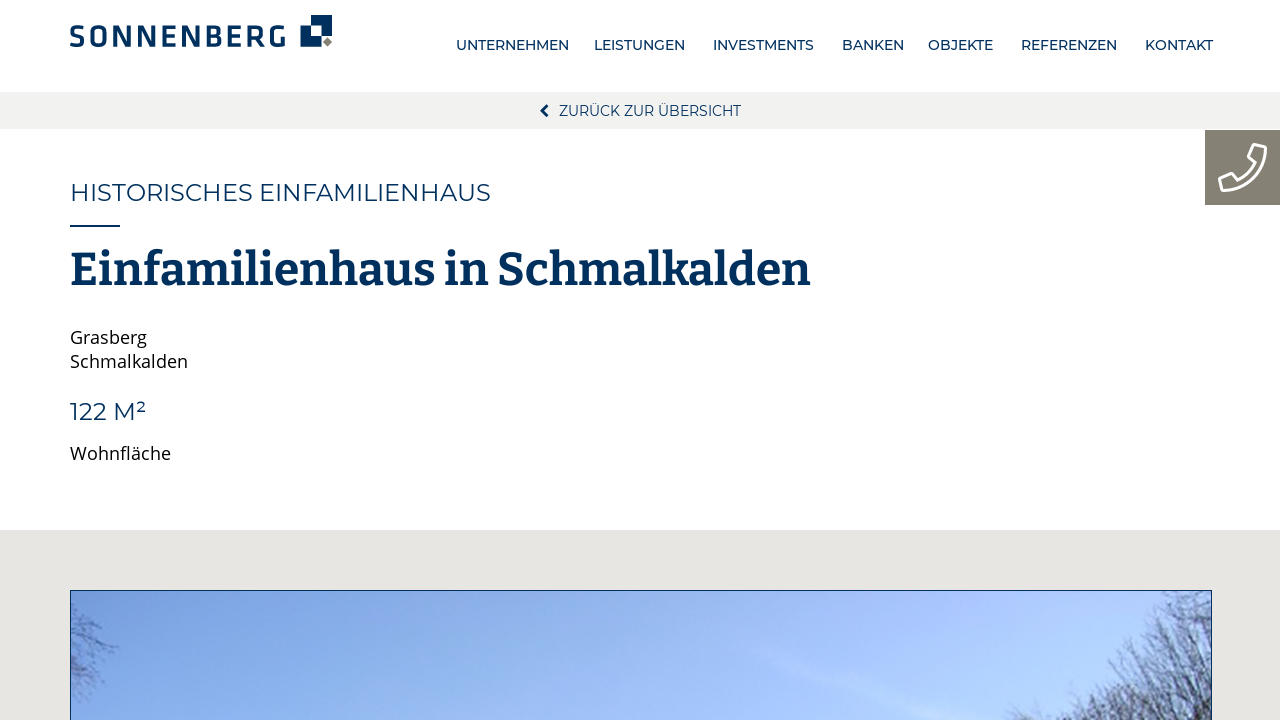

--- FILE ---
content_type: text/html; charset=UTF-8
request_url: https://sonnenberggmbh.de/reference/einfamilienhaus-in-schmalkalden/
body_size: 16803
content:
<!DOCTYPE html>
<html lang="de">
<head>

    <meta charset="UTF-8" />
    
    <meta name="viewport" content="width=device-width, initial-scale=1.0, maximum-scale=1.0, user-scalable=no" />
    <meta name="mobile-web-app-capable" content="yes" />
    <meta name="apple-mobile-web-app-capable" content="yes" />  
    
    <title>Einfamilienhaus in Schmalkalden -</title>
     
    <meta name='robots' content='index, follow, max-image-preview:large, max-snippet:-1, max-video-preview:-1' />

	<!-- This site is optimized with the Yoast SEO plugin v20.1 - https://yoast.com/wordpress/plugins/seo/ -->
	<title>Einfamilienhaus in Schmalkalden -</title>
	<link rel="canonical" href="https://sonnenberggmbh.de/reference/einfamilienhaus-in-schmalkalden/" />
	<meta property="og:locale" content="de_DE" />
	<meta property="og:type" content="article" />
	<meta property="og:title" content="Einfamilienhaus in Schmalkalden -" />
	<meta property="og:url" content="https://sonnenberggmbh.de/reference/einfamilienhaus-in-schmalkalden/" />
	<meta property="og:image" content="https://sonnenberggmbh.de/wp-content/uploads/2021/10/1NEU-8.jpg" />
	<meta property="og:image:width" content="1140" />
	<meta property="og:image:height" content="855" />
	<meta property="og:image:type" content="image/jpeg" />
	<script type="application/ld+json" class="yoast-schema-graph">{"@context":"https://schema.org","@graph":[{"@type":"WebPage","@id":"https://sonnenberggmbh.de/reference/einfamilienhaus-in-schmalkalden/","url":"https://sonnenberggmbh.de/reference/einfamilienhaus-in-schmalkalden/","name":"Einfamilienhaus in Schmalkalden -","isPartOf":{"@id":"https://sonnenberggmbh.de/#website"},"primaryImageOfPage":{"@id":"https://sonnenberggmbh.de/reference/einfamilienhaus-in-schmalkalden/#primaryimage"},"image":{"@id":"https://sonnenberggmbh.de/reference/einfamilienhaus-in-schmalkalden/#primaryimage"},"thumbnailUrl":"https://sonnenberggmbh.de/wp-content/uploads/2021/10/1NEU-8.jpg","datePublished":"2021-10-07T09:56:16+00:00","dateModified":"2021-10-07T09:56:16+00:00","breadcrumb":{"@id":"https://sonnenberggmbh.de/reference/einfamilienhaus-in-schmalkalden/#breadcrumb"},"inLanguage":"de","potentialAction":[{"@type":"ReadAction","target":["https://sonnenberggmbh.de/reference/einfamilienhaus-in-schmalkalden/"]}]},{"@type":"ImageObject","inLanguage":"de","@id":"https://sonnenberggmbh.de/reference/einfamilienhaus-in-schmalkalden/#primaryimage","url":"https://sonnenberggmbh.de/wp-content/uploads/2021/10/1NEU-8.jpg","contentUrl":"https://sonnenberggmbh.de/wp-content/uploads/2021/10/1NEU-8.jpg","width":1140,"height":855},{"@type":"BreadcrumbList","@id":"https://sonnenberggmbh.de/reference/einfamilienhaus-in-schmalkalden/#breadcrumb","itemListElement":[{"@type":"ListItem","position":1,"name":"Startseite","item":"https://sonnenberggmbh.de/"},{"@type":"ListItem","position":2,"name":"Referenzen","item":"https://sonnenberggmbh.de/reference/"},{"@type":"ListItem","position":3,"name":"Einfamilienhaus in Schmalkalden"}]},{"@type":"WebSite","@id":"https://sonnenberggmbh.de/#website","url":"https://sonnenberggmbh.de/","name":"","description":"","publisher":{"@id":"https://sonnenberggmbh.de/#organization"},"potentialAction":[{"@type":"SearchAction","target":{"@type":"EntryPoint","urlTemplate":"https://sonnenberggmbh.de/?s={search_term_string}"},"query-input":"required name=search_term_string"}],"inLanguage":"de"},{"@type":"Organization","@id":"https://sonnenberggmbh.de/#organization","name":"SONNENBERG GmbH","url":"https://sonnenberggmbh.de/","logo":{"@type":"ImageObject","inLanguage":"de","@id":"https://sonnenberggmbh.de/#/schema/logo/image/","url":"https://sonnenberggmbh.de/wp-content/uploads/2017/10/logo_320.png","contentUrl":"https://sonnenberggmbh.de/wp-content/uploads/2017/10/logo_320.png","width":320,"height":39,"caption":"SONNENBERG GmbH"},"image":{"@id":"https://sonnenberggmbh.de/#/schema/logo/image/"}}]}</script>
	<!-- / Yoast SEO plugin. -->


<link rel='stylesheet' id='wp-block-library-css'  href='https://sonnenberggmbh.de/wp-includes/css/dist/block-library/style.min.css?ver=6.0.11' type='text/css' media='all' />
<style id='global-styles-inline-css' type='text/css'>
body{--wp--preset--color--black: #000000;--wp--preset--color--cyan-bluish-gray: #abb8c3;--wp--preset--color--white: #ffffff;--wp--preset--color--pale-pink: #f78da7;--wp--preset--color--vivid-red: #cf2e2e;--wp--preset--color--luminous-vivid-orange: #ff6900;--wp--preset--color--luminous-vivid-amber: #fcb900;--wp--preset--color--light-green-cyan: #7bdcb5;--wp--preset--color--vivid-green-cyan: #00d084;--wp--preset--color--pale-cyan-blue: #8ed1fc;--wp--preset--color--vivid-cyan-blue: #0693e3;--wp--preset--color--vivid-purple: #9b51e0;--wp--preset--gradient--vivid-cyan-blue-to-vivid-purple: linear-gradient(135deg,rgba(6,147,227,1) 0%,rgb(155,81,224) 100%);--wp--preset--gradient--light-green-cyan-to-vivid-green-cyan: linear-gradient(135deg,rgb(122,220,180) 0%,rgb(0,208,130) 100%);--wp--preset--gradient--luminous-vivid-amber-to-luminous-vivid-orange: linear-gradient(135deg,rgba(252,185,0,1) 0%,rgba(255,105,0,1) 100%);--wp--preset--gradient--luminous-vivid-orange-to-vivid-red: linear-gradient(135deg,rgba(255,105,0,1) 0%,rgb(207,46,46) 100%);--wp--preset--gradient--very-light-gray-to-cyan-bluish-gray: linear-gradient(135deg,rgb(238,238,238) 0%,rgb(169,184,195) 100%);--wp--preset--gradient--cool-to-warm-spectrum: linear-gradient(135deg,rgb(74,234,220) 0%,rgb(151,120,209) 20%,rgb(207,42,186) 40%,rgb(238,44,130) 60%,rgb(251,105,98) 80%,rgb(254,248,76) 100%);--wp--preset--gradient--blush-light-purple: linear-gradient(135deg,rgb(255,206,236) 0%,rgb(152,150,240) 100%);--wp--preset--gradient--blush-bordeaux: linear-gradient(135deg,rgb(254,205,165) 0%,rgb(254,45,45) 50%,rgb(107,0,62) 100%);--wp--preset--gradient--luminous-dusk: linear-gradient(135deg,rgb(255,203,112) 0%,rgb(199,81,192) 50%,rgb(65,88,208) 100%);--wp--preset--gradient--pale-ocean: linear-gradient(135deg,rgb(255,245,203) 0%,rgb(182,227,212) 50%,rgb(51,167,181) 100%);--wp--preset--gradient--electric-grass: linear-gradient(135deg,rgb(202,248,128) 0%,rgb(113,206,126) 100%);--wp--preset--gradient--midnight: linear-gradient(135deg,rgb(2,3,129) 0%,rgb(40,116,252) 100%);--wp--preset--duotone--dark-grayscale: url('#wp-duotone-dark-grayscale');--wp--preset--duotone--grayscale: url('#wp-duotone-grayscale');--wp--preset--duotone--purple-yellow: url('#wp-duotone-purple-yellow');--wp--preset--duotone--blue-red: url('#wp-duotone-blue-red');--wp--preset--duotone--midnight: url('#wp-duotone-midnight');--wp--preset--duotone--magenta-yellow: url('#wp-duotone-magenta-yellow');--wp--preset--duotone--purple-green: url('#wp-duotone-purple-green');--wp--preset--duotone--blue-orange: url('#wp-duotone-blue-orange');--wp--preset--font-size--small: 13px;--wp--preset--font-size--medium: 20px;--wp--preset--font-size--large: 36px;--wp--preset--font-size--x-large: 42px;}.has-black-color{color: var(--wp--preset--color--black) !important;}.has-cyan-bluish-gray-color{color: var(--wp--preset--color--cyan-bluish-gray) !important;}.has-white-color{color: var(--wp--preset--color--white) !important;}.has-pale-pink-color{color: var(--wp--preset--color--pale-pink) !important;}.has-vivid-red-color{color: var(--wp--preset--color--vivid-red) !important;}.has-luminous-vivid-orange-color{color: var(--wp--preset--color--luminous-vivid-orange) !important;}.has-luminous-vivid-amber-color{color: var(--wp--preset--color--luminous-vivid-amber) !important;}.has-light-green-cyan-color{color: var(--wp--preset--color--light-green-cyan) !important;}.has-vivid-green-cyan-color{color: var(--wp--preset--color--vivid-green-cyan) !important;}.has-pale-cyan-blue-color{color: var(--wp--preset--color--pale-cyan-blue) !important;}.has-vivid-cyan-blue-color{color: var(--wp--preset--color--vivid-cyan-blue) !important;}.has-vivid-purple-color{color: var(--wp--preset--color--vivid-purple) !important;}.has-black-background-color{background-color: var(--wp--preset--color--black) !important;}.has-cyan-bluish-gray-background-color{background-color: var(--wp--preset--color--cyan-bluish-gray) !important;}.has-white-background-color{background-color: var(--wp--preset--color--white) !important;}.has-pale-pink-background-color{background-color: var(--wp--preset--color--pale-pink) !important;}.has-vivid-red-background-color{background-color: var(--wp--preset--color--vivid-red) !important;}.has-luminous-vivid-orange-background-color{background-color: var(--wp--preset--color--luminous-vivid-orange) !important;}.has-luminous-vivid-amber-background-color{background-color: var(--wp--preset--color--luminous-vivid-amber) !important;}.has-light-green-cyan-background-color{background-color: var(--wp--preset--color--light-green-cyan) !important;}.has-vivid-green-cyan-background-color{background-color: var(--wp--preset--color--vivid-green-cyan) !important;}.has-pale-cyan-blue-background-color{background-color: var(--wp--preset--color--pale-cyan-blue) !important;}.has-vivid-cyan-blue-background-color{background-color: var(--wp--preset--color--vivid-cyan-blue) !important;}.has-vivid-purple-background-color{background-color: var(--wp--preset--color--vivid-purple) !important;}.has-black-border-color{border-color: var(--wp--preset--color--black) !important;}.has-cyan-bluish-gray-border-color{border-color: var(--wp--preset--color--cyan-bluish-gray) !important;}.has-white-border-color{border-color: var(--wp--preset--color--white) !important;}.has-pale-pink-border-color{border-color: var(--wp--preset--color--pale-pink) !important;}.has-vivid-red-border-color{border-color: var(--wp--preset--color--vivid-red) !important;}.has-luminous-vivid-orange-border-color{border-color: var(--wp--preset--color--luminous-vivid-orange) !important;}.has-luminous-vivid-amber-border-color{border-color: var(--wp--preset--color--luminous-vivid-amber) !important;}.has-light-green-cyan-border-color{border-color: var(--wp--preset--color--light-green-cyan) !important;}.has-vivid-green-cyan-border-color{border-color: var(--wp--preset--color--vivid-green-cyan) !important;}.has-pale-cyan-blue-border-color{border-color: var(--wp--preset--color--pale-cyan-blue) !important;}.has-vivid-cyan-blue-border-color{border-color: var(--wp--preset--color--vivid-cyan-blue) !important;}.has-vivid-purple-border-color{border-color: var(--wp--preset--color--vivid-purple) !important;}.has-vivid-cyan-blue-to-vivid-purple-gradient-background{background: var(--wp--preset--gradient--vivid-cyan-blue-to-vivid-purple) !important;}.has-light-green-cyan-to-vivid-green-cyan-gradient-background{background: var(--wp--preset--gradient--light-green-cyan-to-vivid-green-cyan) !important;}.has-luminous-vivid-amber-to-luminous-vivid-orange-gradient-background{background: var(--wp--preset--gradient--luminous-vivid-amber-to-luminous-vivid-orange) !important;}.has-luminous-vivid-orange-to-vivid-red-gradient-background{background: var(--wp--preset--gradient--luminous-vivid-orange-to-vivid-red) !important;}.has-very-light-gray-to-cyan-bluish-gray-gradient-background{background: var(--wp--preset--gradient--very-light-gray-to-cyan-bluish-gray) !important;}.has-cool-to-warm-spectrum-gradient-background{background: var(--wp--preset--gradient--cool-to-warm-spectrum) !important;}.has-blush-light-purple-gradient-background{background: var(--wp--preset--gradient--blush-light-purple) !important;}.has-blush-bordeaux-gradient-background{background: var(--wp--preset--gradient--blush-bordeaux) !important;}.has-luminous-dusk-gradient-background{background: var(--wp--preset--gradient--luminous-dusk) !important;}.has-pale-ocean-gradient-background{background: var(--wp--preset--gradient--pale-ocean) !important;}.has-electric-grass-gradient-background{background: var(--wp--preset--gradient--electric-grass) !important;}.has-midnight-gradient-background{background: var(--wp--preset--gradient--midnight) !important;}.has-small-font-size{font-size: var(--wp--preset--font-size--small) !important;}.has-medium-font-size{font-size: var(--wp--preset--font-size--medium) !important;}.has-large-font-size{font-size: var(--wp--preset--font-size--large) !important;}.has-x-large-font-size{font-size: var(--wp--preset--font-size--x-large) !important;}
</style>
<link rel='stylesheet' id='contact-form-7-css'  href='https://sonnenberggmbh.de/wp-content/plugins/contact-form-7/includes/css/styles.css?ver=5.7.7' type='text/css' media='all' />
<link rel='stylesheet' id='borlabs-cookie-css'  href='https://sonnenberggmbh.de/wp-content/cache/borlabs-cookie/borlabs-cookie_1_de.css?ver=2.2.68-26' type='text/css' media='all' />
<link rel='stylesheet' id='js_composer_front-css'  href='//sonnenberggmbh.de/wp-content/uploads/js_composer/js_composer_front_custom.css?ver=6.9.0' type='text/css' media='all' />
<link rel='stylesheet' id='sonnenberg-css'  href='https://sonnenberggmbh.de/wp-content/themes/sonnenberg/style.php/style.scss?time=1769038362&#038;ver=6.0.11' type='text/css' media='all' />
<link rel='stylesheet' id='sonnenberg-fa-css'  href='https://sonnenberggmbh.de/wp-content/themes/sonnenberg/lib/font-awesome-4.7.0/css/font-awesome.min.css?ver=6.0.11' type='text/css' media='all' />
<script type='text/javascript' src='https://sonnenberggmbh.de/wp-content/plugins/emailscrambler/js/emailprotection.js?ver=6.0.11' id='wpes_js-js'></script>
<script type='text/javascript' src='https://sonnenberggmbh.de/wp-includes/js/jquery/jquery.min.js?ver=3.6.0' id='jquery-core-js'></script>
<script type='text/javascript' src='https://sonnenberggmbh.de/wp-includes/js/jquery/jquery-migrate.min.js?ver=3.3.2' id='jquery-migrate-js'></script>
<script type='text/javascript' src='https://sonnenberggmbh.de/wp-content/plugins/revslider/public/assets/js/rbtools.min.js?ver=6.5.18' id='tp-tools-js'></script>
<script type='text/javascript' src='https://sonnenberggmbh.de/wp-content/plugins/revslider/public/assets/js/rs6.min.js?ver=6.5.24' id='revmin-js'></script>
<script type='text/javascript' id='borlabs-cookie-prioritize-js-extra'>
/* <![CDATA[ */
var borlabsCookiePrioritized = {"domain":"sonnenberggmbh.de","path":"\/","version":"1","bots":"1","optInJS":{"statistics":{"google-analytics":"[base64]"}}};
/* ]]> */
</script>
<script type='text/javascript' src='https://sonnenberggmbh.de/wp-content/plugins/borlabs-cookie/assets/javascript/borlabs-cookie-prioritize.min.js?ver=2.2.68' id='borlabs-cookie-prioritize-js'></script>
<script type='text/javascript' id='sonnenberg-js-extra'>
/* <![CDATA[ */
var sonnenberg = {"ajax_url":"https:\/\/sonnenberggmbh.de\/wp-admin\/admin-ajax.php"};
/* ]]> */
</script>
<script type='text/javascript' src='https://sonnenberggmbh.de/wp-content/themes/sonnenberg/js/main.js?ver=1.1' id='sonnenberg-js'></script>
<script type='text/javascript' src='https://sonnenberggmbh.de/wp-content/themes/sonnenberg/js/jquery.jcarousel.min.js?ver=1.1' id='jcarousel-js'></script>
<link rel="https://api.w.org/" href="https://sonnenberggmbh.de/wp-json/" /><link rel="EditURI" type="application/rsd+xml" title="RSD" href="https://sonnenberggmbh.de/xmlrpc.php?rsd" />
<link rel="wlwmanifest" type="application/wlwmanifest+xml" href="https://sonnenberggmbh.de/wp-includes/wlwmanifest.xml" /> 
<meta name="generator" content="WordPress 6.0.11" />
<link rel='shortlink' href='https://sonnenberggmbh.de/?p=2402' />
<link rel="alternate" type="application/json+oembed" href="https://sonnenberggmbh.de/wp-json/oembed/1.0/embed?url=https%3A%2F%2Fsonnenberggmbh.de%2Freference%2Feinfamilienhaus-in-schmalkalden%2F" />
<link rel="alternate" type="text/xml+oembed" href="https://sonnenberggmbh.de/wp-json/oembed/1.0/embed?url=https%3A%2F%2Fsonnenberggmbh.de%2Freference%2Feinfamilienhaus-in-schmalkalden%2F&#038;format=xml" />
<script>
if('0' === '1') {
    window.dataLayer = window.dataLayer || [];
    function gtag(){dataLayer.push(arguments);}
    gtag('consent', 'default', {
       'ad_storage': 'denied',
       'analytics_storage': 'denied'
    });
    gtag("js", new Date());

    gtag("config", "G-7DQ9DZFWZF", { "anonymize_ip": true });

    (function (w, d, s, i) {
    var f = d.getElementsByTagName(s)[0],
        j = d.createElement(s);
    j.async = true;
    j.src =
        "https://www.googletagmanager.com/gtag/js?id=" + i;
    f.parentNode.insertBefore(j, f);
    })(window, document, "script", "G-7DQ9DZFWZF");
}
</script><meta name="generator" content="Powered by WPBakery Page Builder - drag and drop page builder for WordPress."/>
<meta name="generator" content="Powered by Slider Revolution 6.5.24 - responsive, Mobile-Friendly Slider Plugin for WordPress with comfortable drag and drop interface." />
<script>function setREVStartSize(e){
			//window.requestAnimationFrame(function() {
				window.RSIW = window.RSIW===undefined ? window.innerWidth : window.RSIW;
				window.RSIH = window.RSIH===undefined ? window.innerHeight : window.RSIH;
				try {
					var pw = document.getElementById(e.c).parentNode.offsetWidth,
						newh;
					pw = pw===0 || isNaN(pw) || (e.l=="fullwidth" || e.layout=="fullwidth") ? window.RSIW : pw;
					e.tabw = e.tabw===undefined ? 0 : parseInt(e.tabw);
					e.thumbw = e.thumbw===undefined ? 0 : parseInt(e.thumbw);
					e.tabh = e.tabh===undefined ? 0 : parseInt(e.tabh);
					e.thumbh = e.thumbh===undefined ? 0 : parseInt(e.thumbh);
					e.tabhide = e.tabhide===undefined ? 0 : parseInt(e.tabhide);
					e.thumbhide = e.thumbhide===undefined ? 0 : parseInt(e.thumbhide);
					e.mh = e.mh===undefined || e.mh=="" || e.mh==="auto" ? 0 : parseInt(e.mh,0);
					if(e.layout==="fullscreen" || e.l==="fullscreen")
						newh = Math.max(e.mh,window.RSIH);
					else{
						e.gw = Array.isArray(e.gw) ? e.gw : [e.gw];
						for (var i in e.rl) if (e.gw[i]===undefined || e.gw[i]===0) e.gw[i] = e.gw[i-1];
						e.gh = e.el===undefined || e.el==="" || (Array.isArray(e.el) && e.el.length==0)? e.gh : e.el;
						e.gh = Array.isArray(e.gh) ? e.gh : [e.gh];
						for (var i in e.rl) if (e.gh[i]===undefined || e.gh[i]===0) e.gh[i] = e.gh[i-1];
											
						var nl = new Array(e.rl.length),
							ix = 0,
							sl;
						e.tabw = e.tabhide>=pw ? 0 : e.tabw;
						e.thumbw = e.thumbhide>=pw ? 0 : e.thumbw;
						e.tabh = e.tabhide>=pw ? 0 : e.tabh;
						e.thumbh = e.thumbhide>=pw ? 0 : e.thumbh;
						for (var i in e.rl) nl[i] = e.rl[i]<window.RSIW ? 0 : e.rl[i];
						sl = nl[0];
						for (var i in nl) if (sl>nl[i] && nl[i]>0) { sl = nl[i]; ix=i;}
						var m = pw>(e.gw[ix]+e.tabw+e.thumbw) ? 1 : (pw-(e.tabw+e.thumbw)) / (e.gw[ix]);
						newh =  (e.gh[ix] * m) + (e.tabh + e.thumbh);
					}
					var el = document.getElementById(e.c);
					if (el!==null && el) el.style.height = newh+"px";
					el = document.getElementById(e.c+"_wrapper");
					if (el!==null && el) {
						el.style.height = newh+"px";
						el.style.display = "block";
					}
				} catch(e){
					console.log("Failure at Presize of Slider:" + e)
				}
			//});
		  };</script>
<noscript><style> .wpb_animate_when_almost_visible { opacity: 1; }</style></noscript>    
    <link rel="apple-touch-icon" sizes="180x180" href="/wp-content/themes/sonnenberg/fav/apple-touch-icon.png">
    <link rel="icon" type="image/png" sizes="32x32" href="/wp-content/themes/sonnenberg/fav/favicon-32x32.png">
    <link rel="icon" type="image/png" sizes="16x16" href="/wp-content/themes/sonnenberg/fav/favicon-16x16.png">
    <link rel="manifest" href="/wp-content/themes/sonnenberg/fav/manifest.json">
    <link rel="mask-icon" href="/wp-content/themes/sonnenberg/fav/safari-pinned-tab.svg" color="#00305e">
    <link rel="shortcut icon" href="/wp-content/themes/sonnenberg/fav/favicon.ico">
    <meta name="msapplication-config" content="/wp-content/themes/sonnenberg/fav/browserconfig.xml">
    <meta name="theme-color" content="#00305e">
         
</head>

<body class="">

        <div id="res_menu">
        
        <header>
            <div class="page_width">
            
                <a href="#" class="res_menutoggle" title="Menü anzeigen"><span class="fa fa-times"></span></a>
                                            
            </div>
        </header>
         
                
<div class="level_wrap">

    <div class="level level1">
        <ul>
            
                <li class="">

                    
                    
                    <a href="https://sonnenberggmbh.de/unternehmen/" title="Unternehmen">
                        <span class="inner">
                            <span class="text">Unternehmen</span>
                                                    </span>
                    </a>
                </li>

            
                <li class="">

                    
                    
                    <a href="https://sonnenberggmbh.de/leistungen/" title="Leistungen">
                        <span class="inner">
                            <span class="text">Leistungen</span>
                                                    </span>
                    </a>
                </li>

            
                <li class="">

                    
                    
                    <a href="https://sonnenberggmbh.de/investments/" title="Investments">
                        <span class="inner">
                            <span class="text">Investments</span>
                                                    </span>
                    </a>
                </li>

            
                <li class="">

                    
                    
                    <a href="https://sonnenberggmbh.de/banken/" title="Banken">
                        <span class="inner">
                            <span class="text">Banken</span>
                                                    </span>
                    </a>
                </li>

            
                <li class="">

                    
                    
                    <a href="/immobilie" title="Objekte">
                        <span class="inner">
                            <span class="text">Objekte</span>
                                                    </span>
                    </a>
                </li>

            
                <li class="">

                    
                    
                    <a href="https://sonnenberggmbh.de/referenzen/" title="Referenzen">
                        <span class="inner">
                            <span class="text">Referenzen</span>
                                                    </span>
                    </a>
                </li>

            
                <li class="">

                    
                    
                    <a href="https://sonnenberggmbh.de/kontakt/" title="Kontakt">
                        <span class="inner">
                            <span class="text">Kontakt</span>
                                                    </span>
                    </a>
                </li>

                    </ul>
    </div>

    
</div>        
    </div>

    <header class="header_header">
        <div class="page_width">
            <div class="page_content">
            
                <a href="/" class="logo" title="Zurück zur Startseite"><div class="bg"><img src="https://sonnenberggmbh.de/wp-content/themes/sonnenberg/gfx/sonnenberg_logo.svg" alt="Sonnenberg GmbH" /></div></a>
                
                <a href="#" class="res_menutoggle vc_hidden-md vc_hidden-lg" title="Menü anzeigen">
                    <span class="fa fa-bars"></span>
                </a>
                
                <div class="menu vc_hidden-xs vc_hidden-sm">
                    <div class="menu-oberes-menue-container"><ul id="menu_main" class="menu"><li id="menu-item-88" class="menu-item menu-item-type-post_type menu-item-object-page menu-item-88"><a href="https://sonnenberggmbh.de/unternehmen/">Unternehmen</a></li>
<li id="menu-item-89" class="menu-item menu-item-type-post_type menu-item-object-page menu-item-89"><a href="https://sonnenberggmbh.de/leistungen/">Leistungen</a></li>
<li id="menu-item-1682" class="menu-item menu-item-type-post_type menu-item-object-page menu-item-1682"><a href="https://sonnenberggmbh.de/investments/">Investments</a></li>
<li id="menu-item-1681" class="menu-item menu-item-type-post_type menu-item-object-page menu-item-1681"><a href="https://sonnenberggmbh.de/banken/">Banken</a></li>
<li id="menu-item-884" class="menu-item menu-item-type-custom menu-item-object-custom menu-item-884"><a href="/immobilie">Objekte</a></li>
<li id="menu-item-91" class="menu-item menu-item-type-post_type menu-item-object-page menu-item-91"><a href="https://sonnenberggmbh.de/referenzen/">Referenzen</a></li>
<li id="menu-item-93" class="menu-item menu-item-type-post_type menu-item-object-page menu-item-93"><a href="https://sonnenberggmbh.de/kontakt/">Kontakt</a></li>
</ul></div>                </div>
            
            </div>
        </div>            
    </header>
    
    <div id="page_wrap" class="page_wrap_header">
       
        <div class="telbutton" style="z-index:100000000000;">            
            <svg  xmlns="http://www.w3.org/2000/svg" viewBox="0 0 512 512"><path fill="white" d="M487.8 24.1L387 .8c-14.7-3.4-29.8 4.2-35.8 18.1l-46.5 108.5c-5.5 12.7-1.8 27.7 8.9 36.5l53.9 44.1c-34 69.2-90.3 125.6-159.6 159.6l-44.1-53.9c-8.8-10.7-23.8-14.4-36.5-8.9L18.9 351.3C5 357.3-2.6 372.3.8 387L24 487.7C27.3 502 39.9 512 54.5 512 306.7 512 512 307.8 512 54.5c0-14.6-10-27.2-24.2-30.4zM55.1 480l-23-99.6 107.4-46 59.5 72.8c103.6-48.6 159.7-104.9 208.1-208.1l-72.8-59.5 46-107.4 99.6 23C479.7 289.7 289.6 479.7 55.1 480z"></path></svg>             
            <a style="margin-left:75px" href="tel:+490361348070" class="tel">+49 (0) 361 34 8070</a>
        </div>
        
                <div class="header_wrap">
            
                        
                        
        </div>
        
        <section>            
            
            
            
                                 
<a class="backlink" href="/referenzen">    
    <span class="fa fa-chevron-left"></span>Zurück zur Übersicht    
</a>
    
<div class="immo_content immo_content_single">
    
    <div class="page_width">
        <div class="page_content immo_top">
                            <div class="vc_row">            
                    <div class="vc_col-lg-6 vc_col-sm-6">                
                        <h3>historisches Einfamilienhaus</h3>
                        <hr />                        
                    </div>                               
                    <div class="vc_col-lg-6 vc_col-sm-6 text-left sm:text-right"></div>
                </div>
                        <div class="vc_row">
                <div class="vc_col-lg-12">                
                    <h1>Einfamilienhaus in Schmalkalden</h1>                    
                </div>
            </div>
                        <div class="vc_row">
                <div class="vc_col-lg-12">Grasberg<br />
Schmalkalden</div>
            </div>
                                    <div class="vc_row">
                <div class="vc_col-lg-4 vc_col-sm-4">                    
                    <h3>122 m²</h3>
                    <p>Wohnfläche</p>                                        
                </div>                                
                <div class="vc_col-lg-4 vc_col-sm-4">
                    <h3></h3>
                    <p></p>                    
                </div>                                
                <div class="vc_col-lg-4 vc_col-sm-4">                    
                    <h3></h3>
                    <p></p>                    
                </div>                                
            </div>
                    </div>
    </div>
    
        <div class="images">
            
        <div class="page_width">
            <div class="page_content">
            
                <div class="vc_visible-xs">
                
                    <div class="vc_row">
                    
                                            
                            <div class="vc_col vc_col-xs-12">
                                
                                <img width="1140" height="855" src="https://sonnenberggmbh.de/wp-content/uploads/2021/10/1NEU-8.jpg" class="attachment-immo-immage size-immo-immage" alt="" loading="lazy" srcset="https://sonnenberggmbh.de/wp-content/uploads/2021/10/1NEU-8.jpg 1140w, https://sonnenberggmbh.de/wp-content/uploads/2021/10/1NEU-8-300x225.jpg 300w, https://sonnenberggmbh.de/wp-content/uploads/2021/10/1NEU-8-1024x768.jpg 1024w, https://sonnenberggmbh.de/wp-content/uploads/2021/10/1NEU-8-768x576.jpg 768w, https://sonnenberggmbh.de/wp-content/uploads/2021/10/1NEU-8-1080x810.jpg 1080w, https://sonnenberggmbh.de/wp-content/uploads/2021/10/1NEU-8-640x480.jpg 640w, https://sonnenberggmbh.de/wp-content/uploads/2021/10/1NEU-8-200x150.jpg 200w" sizes="(max-width: 1140px) 100vw, 1140px" />                                
                            </div>                
                        
                                            
                            <div class="vc_col vc_col-xs-6">
                                
                                <img width="1140" height="855" src="https://sonnenberggmbh.de/wp-content/uploads/2021/10/2NEU-5.jpg" class="attachment-immo-immage size-immo-immage" alt="" loading="lazy" srcset="https://sonnenberggmbh.de/wp-content/uploads/2021/10/2NEU-5.jpg 1140w, https://sonnenberggmbh.de/wp-content/uploads/2021/10/2NEU-5-300x225.jpg 300w, https://sonnenberggmbh.de/wp-content/uploads/2021/10/2NEU-5-1024x768.jpg 1024w, https://sonnenberggmbh.de/wp-content/uploads/2021/10/2NEU-5-768x576.jpg 768w, https://sonnenberggmbh.de/wp-content/uploads/2021/10/2NEU-5-1080x810.jpg 1080w, https://sonnenberggmbh.de/wp-content/uploads/2021/10/2NEU-5-640x480.jpg 640w, https://sonnenberggmbh.de/wp-content/uploads/2021/10/2NEU-5-200x150.jpg 200w" sizes="(max-width: 1140px) 100vw, 1140px" />                                
                            </div>                
                        
                                            
                            <div class="vc_col vc_col-xs-6">
                                
                                <img width="1140" height="855" src="https://sonnenberggmbh.de/wp-content/uploads/2021/10/3NEU-6.jpg" class="attachment-immo-immage size-immo-immage" alt="" loading="lazy" srcset="https://sonnenberggmbh.de/wp-content/uploads/2021/10/3NEU-6.jpg 1140w, https://sonnenberggmbh.de/wp-content/uploads/2021/10/3NEU-6-300x225.jpg 300w, https://sonnenberggmbh.de/wp-content/uploads/2021/10/3NEU-6-1024x768.jpg 1024w, https://sonnenberggmbh.de/wp-content/uploads/2021/10/3NEU-6-768x576.jpg 768w, https://sonnenberggmbh.de/wp-content/uploads/2021/10/3NEU-6-1080x810.jpg 1080w, https://sonnenberggmbh.de/wp-content/uploads/2021/10/3NEU-6-640x480.jpg 640w, https://sonnenberggmbh.de/wp-content/uploads/2021/10/3NEU-6-200x150.jpg 200w" sizes="(max-width: 1140px) 100vw, 1140px" />                                
                            </div>                
                        
                                                
                    </div>
            
                </div>
                
                <div class="vc_hidden-xs">
                    
                    <div class="carousel_wrap">
                        <div class="stage">
                            <div class="carousel">
                                <ul>
                                    
                                                                            <li><img width="1140" height="855" src="https://sonnenberggmbh.de/wp-content/uploads/2021/10/1NEU-8.jpg" class="attachment-immo-immage size-immo-immage" alt="" loading="lazy" srcset="https://sonnenberggmbh.de/wp-content/uploads/2021/10/1NEU-8.jpg 1140w, https://sonnenberggmbh.de/wp-content/uploads/2021/10/1NEU-8-300x225.jpg 300w, https://sonnenberggmbh.de/wp-content/uploads/2021/10/1NEU-8-1024x768.jpg 1024w, https://sonnenberggmbh.de/wp-content/uploads/2021/10/1NEU-8-768x576.jpg 768w, https://sonnenberggmbh.de/wp-content/uploads/2021/10/1NEU-8-1080x810.jpg 1080w, https://sonnenberggmbh.de/wp-content/uploads/2021/10/1NEU-8-640x480.jpg 640w, https://sonnenberggmbh.de/wp-content/uploads/2021/10/1NEU-8-200x150.jpg 200w" sizes="(max-width: 1140px) 100vw, 1140px" /></li>
                                                                            <li><img width="1140" height="855" src="https://sonnenberggmbh.de/wp-content/uploads/2021/10/2NEU-5.jpg" class="attachment-immo-immage size-immo-immage" alt="" loading="lazy" srcset="https://sonnenberggmbh.de/wp-content/uploads/2021/10/2NEU-5.jpg 1140w, https://sonnenberggmbh.de/wp-content/uploads/2021/10/2NEU-5-300x225.jpg 300w, https://sonnenberggmbh.de/wp-content/uploads/2021/10/2NEU-5-1024x768.jpg 1024w, https://sonnenberggmbh.de/wp-content/uploads/2021/10/2NEU-5-768x576.jpg 768w, https://sonnenberggmbh.de/wp-content/uploads/2021/10/2NEU-5-1080x810.jpg 1080w, https://sonnenberggmbh.de/wp-content/uploads/2021/10/2NEU-5-640x480.jpg 640w, https://sonnenberggmbh.de/wp-content/uploads/2021/10/2NEU-5-200x150.jpg 200w" sizes="(max-width: 1140px) 100vw, 1140px" /></li>
                                                                            <li><img width="1140" height="855" src="https://sonnenberggmbh.de/wp-content/uploads/2021/10/3NEU-6.jpg" class="attachment-immo-immage size-immo-immage" alt="" loading="lazy" srcset="https://sonnenberggmbh.de/wp-content/uploads/2021/10/3NEU-6.jpg 1140w, https://sonnenberggmbh.de/wp-content/uploads/2021/10/3NEU-6-300x225.jpg 300w, https://sonnenberggmbh.de/wp-content/uploads/2021/10/3NEU-6-1024x768.jpg 1024w, https://sonnenberggmbh.de/wp-content/uploads/2021/10/3NEU-6-768x576.jpg 768w, https://sonnenberggmbh.de/wp-content/uploads/2021/10/3NEU-6-1080x810.jpg 1080w, https://sonnenberggmbh.de/wp-content/uploads/2021/10/3NEU-6-640x480.jpg 640w, https://sonnenberggmbh.de/wp-content/uploads/2021/10/3NEU-6-200x150.jpg 200w" sizes="(max-width: 1140px) 100vw, 1140px" /></li>
                                                                        
                                </ul>
                            </div>                        
                            <a href="#" id="jcarousel-prev" class="prev-stage"><span class="fa fa-chevron-left"></span></a>
                            <a href="#" id="jcarousel-next" class="next-stage"><span class="fa fa-chevron-right"></span></a>
                        </div>
        
                        <div class="vc_row vc_row_navigation">                         
                                
                                                            <div class="vc_col-lg-2 vc_col-md-2 vc_col-sm-2">
                                    <img width="200" height="150" src="https://sonnenberggmbh.de/wp-content/uploads/2021/10/1NEU-8-200x150.jpg" class="active" alt="" loading="lazy" data-id="0" srcset="https://sonnenberggmbh.de/wp-content/uploads/2021/10/1NEU-8-200x150.jpg 200w, https://sonnenberggmbh.de/wp-content/uploads/2021/10/1NEU-8-300x225.jpg 300w, https://sonnenberggmbh.de/wp-content/uploads/2021/10/1NEU-8-1024x768.jpg 1024w, https://sonnenberggmbh.de/wp-content/uploads/2021/10/1NEU-8-768x576.jpg 768w, https://sonnenberggmbh.de/wp-content/uploads/2021/10/1NEU-8-1080x810.jpg 1080w, https://sonnenberggmbh.de/wp-content/uploads/2021/10/1NEU-8-640x480.jpg 640w, https://sonnenberggmbh.de/wp-content/uploads/2021/10/1NEU-8.jpg 1140w" sizes="(max-width: 200px) 100vw, 200px" />                                </div>
                                                            <div class="vc_col-lg-2 vc_col-md-2 vc_col-sm-2">
                                    <img width="200" height="150" src="https://sonnenberggmbh.de/wp-content/uploads/2021/10/2NEU-5-200x150.jpg" class="" alt="" loading="lazy" data-id="1" srcset="https://sonnenberggmbh.de/wp-content/uploads/2021/10/2NEU-5-200x150.jpg 200w, https://sonnenberggmbh.de/wp-content/uploads/2021/10/2NEU-5-300x225.jpg 300w, https://sonnenberggmbh.de/wp-content/uploads/2021/10/2NEU-5-1024x768.jpg 1024w, https://sonnenberggmbh.de/wp-content/uploads/2021/10/2NEU-5-768x576.jpg 768w, https://sonnenberggmbh.de/wp-content/uploads/2021/10/2NEU-5-1080x810.jpg 1080w, https://sonnenberggmbh.de/wp-content/uploads/2021/10/2NEU-5-640x480.jpg 640w, https://sonnenberggmbh.de/wp-content/uploads/2021/10/2NEU-5.jpg 1140w" sizes="(max-width: 200px) 100vw, 200px" />                                </div>
                                                            <div class="vc_col-lg-2 vc_col-md-2 vc_col-sm-2">
                                    <img width="200" height="150" src="https://sonnenberggmbh.de/wp-content/uploads/2021/10/3NEU-6-200x150.jpg" class="" alt="" loading="lazy" data-id="2" srcset="https://sonnenberggmbh.de/wp-content/uploads/2021/10/3NEU-6-200x150.jpg 200w, https://sonnenberggmbh.de/wp-content/uploads/2021/10/3NEU-6-300x225.jpg 300w, https://sonnenberggmbh.de/wp-content/uploads/2021/10/3NEU-6-1024x768.jpg 1024w, https://sonnenberggmbh.de/wp-content/uploads/2021/10/3NEU-6-768x576.jpg 768w, https://sonnenberggmbh.de/wp-content/uploads/2021/10/3NEU-6-1080x810.jpg 1080w, https://sonnenberggmbh.de/wp-content/uploads/2021/10/3NEU-6-640x480.jpg 640w, https://sonnenberggmbh.de/wp-content/uploads/2021/10/3NEU-6.jpg 1140w" sizes="(max-width: 200px) 100vw, 200px" />                                </div>
                                                            
                        </div>
                    </div>
                    
                    <script>
                     
                        jQuery('.carousel').jcarousel();                    
         
                        jQuery('#jcarousel-prev').on('click', function() { jQuery('.carousel').jcarousel('scroll', '-=1'); return false; } );
                        jQuery('#jcarousel-next').on('click', function() { jQuery('.carousel').jcarousel('scroll', '+=1'); return false; } );
                        
                        jQuery('.vc_row_navigation img').on('click', function() {
                            
                            jQuery('.vc_row_navigation img').removeClass('active');
                            jQuery(this).addClass('active');
                            jQuery('.carousel').jcarousel('scroll', jQuery(this).data("id"));
                            
                            return false;
                            
                        } );                    
                        
                    </script>
                    
                </div>
                    
            </div>                
        </div>
        
    </div>
        
</div>
        
    
<div class="page_width" style="margin-top:30px;">
    <div class="page_content">
        <div class="vc_row">
            <div class="vc_col-sm-2"></div>
            <div class="vc_col-sm-8">
                <a href="/referenzen" class="sb_button sb_button_layout2 sb_button_big">
                    <span class="fa fa-chevron-left"></span>
                    Zurück zur Übersicht                </a>                        
            </div>
            <div class="vc_col-sm-2"></div>
        </div>
    </div>
</div>
        

		<script>
			window.RS_MODULES = window.RS_MODULES || {};
			window.RS_MODULES.modules = window.RS_MODULES.modules || {};
			window.RS_MODULES.waiting = window.RS_MODULES.waiting || [];
			window.RS_MODULES.defered = false;
			window.RS_MODULES.moduleWaiting = window.RS_MODULES.moduleWaiting || {};
			window.RS_MODULES.type = 'compiled';
		</script>
		<!--googleoff: all--><div data-nosnippet><script id="BorlabsCookieBoxWrap" type="text/template"><div
    id="BorlabsCookieBox"
    class="BorlabsCookie"
    role="dialog"
    aria-labelledby="CookieBoxTextHeadline"
    aria-describedby="CookieBoxTextDescription"
    aria-modal="true"
>
    <div class="middle-center" style="display: none;">
        <div class="_brlbs-box-wrap">
            <div class="_brlbs-box _brlbs-box-advanced">
                <div class="cookie-box">
                    <div class="container">
                        <div class="row">
                            <div class="col-12">
                                <div class="_brlbs-flex-center">
                                                                            <img
                                            width="32"
                                            height="32"
                                            class="cookie-logo"
                                            src="https://sonnenberggmbh.de/wp-content/uploads/2017/10/logo_320.png"
                                            srcset="https://sonnenberggmbh.de/wp-content/uploads/2017/10/logo_320.png, https://sonnenberggmbh.de/wp-content/uploads/2022/02/LOGO_Sonnenberg_HD.svg 2x"
                                            alt="Wir verwenden Cookies"
                                            aria-hidden="true"
                                        >
                                    
                                    <span role="heading" aria-level="3" class="_brlbs-h3" id="CookieBoxTextHeadline">Wir verwenden Cookies</span>
                                </div>

                                <p id="CookieBoxTextDescription"><span class="_brlbs-paragraph _brlbs-text-description">Wir benötigen Ihre Zustimmung, bevor Sie unsere Website weiter besuchen können.</span> <span class="_brlbs-paragraph _brlbs-text-technology">Wir verwenden Cookies und andere Technologien auf unserer Website. Einige von ihnen sind essenziell, während andere uns helfen, diese Website und Ihre Erfahrung zu verbessern.</span> <span class="_brlbs-paragraph _brlbs-text-personal-data">Personenbezogene Daten können verarbeitet werden (z. B. IP-Adressen), z. B. für personalisierte Anzeigen und Inhalte oder Anzeigen- und Inhaltsmessung.</span> <span class="_brlbs-paragraph _brlbs-text-more-information">Weitere Informationen über die Verwendung Ihrer Daten finden Sie in unserer  <a class="_brlbs-cursor" href="https://sonnenberggmbh.de/datenschutz/">Datenschutzerklärung</a>.</span> <span class="_brlbs-paragraph _brlbs-text-revoke">Sie können Ihre Auswahl jederzeit unter <a class="_brlbs-cursor" href="#" data-cookie-individual>Einstellungen</a> widerrufen oder anpassen.</span> <span class="_brlbs-paragraph _brlbs-text-non-eu-data-transfer">Einige Services verarbeiten personenbezogene Daten in den USA. Mit Ihrer Einwilligung zur Nutzung dieser Services stimmen Sie auch der Verarbeitung Ihrer Daten in den USA gemäß Art. 49 (1) lit. a DSGVO zu. Das EuGH stuft die USA als Land mit unzureichendem Datenschutz nach EU-Standards ein. So besteht etwa das Risiko, dass US-Behörden personenbezogene Daten in Überwachungsprogrammen verarbeiten, ohne bestehende Klagemöglichkeit für Europäer.</span></p>

                                                                    <fieldset>
                                        <legend class="sr-only">Wir verwenden Cookies</legend>
                                        <ul>
                                                                                                <li>
                                                        <label class="_brlbs-checkbox">
                                                            Essenziell                                                            <input
                                                                id="checkbox-essential"
                                                                tabindex="0"
                                                                type="checkbox"
                                                                name="cookieGroup[]"
                                                                value="essential"
                                                                 checked                                                                 disabled                                                                data-borlabs-cookie-checkbox
                                                            >
                                                            <span class="_brlbs-checkbox-indicator"></span>
                                                        </label>
                                                    </li>
                                                                                                    <li>
                                                        <label class="_brlbs-checkbox">
                                                            Statistiken                                                            <input
                                                                id="checkbox-statistics"
                                                                tabindex="0"
                                                                type="checkbox"
                                                                name="cookieGroup[]"
                                                                value="statistics"
                                                                 checked                                                                                                                                data-borlabs-cookie-checkbox
                                                            >
                                                            <span class="_brlbs-checkbox-indicator"></span>
                                                        </label>
                                                    </li>
                                                                                                    <li>
                                                        <label class="_brlbs-checkbox">
                                                            Externe Medien                                                            <input
                                                                id="checkbox-external-media"
                                                                tabindex="0"
                                                                type="checkbox"
                                                                name="cookieGroup[]"
                                                                value="external-media"
                                                                 checked                                                                                                                                data-borlabs-cookie-checkbox
                                                            >
                                                            <span class="_brlbs-checkbox-indicator"></span>
                                                        </label>
                                                    </li>
                                                                                        </ul>
                                    </fieldset>

                                    
                                                                    <p class="_brlbs-accept">
                                        <a
                                            href="#"
                                            tabindex="0"
                                            role="button"
                                            class="_brlbs-btn _brlbs-btn-accept-all _brlbs-cursor"
                                            data-cookie-accept-all
                                        >
                                            Annehmen                                        </a>
                                    </p>

                                    <p class="_brlbs-accept">
                                        <a
                                            href="#"
                                            tabindex="0"
                                            role="button"
                                            id="CookieBoxSaveButton"
                                            class="_brlbs-btn _brlbs-cursor"
                                            data-cookie-accept
                                        >
                                            Speichern                                        </a>
                                    </p>
                                
                                                                    <p class="_brlbs-refuse-btn">
                                        <a
                                            class="_brlbs-btn _brlbs-cursor"
                                            href="#"
                                            tabindex="0"
                                            role="button"
                                            data-cookie-refuse
                                        >
                                            Ablehnen                                        </a>
                                    </p>
                                
                                <p class="_brlbs-manage ">
                                    <a href="#" class="_brlbs-cursor  " tabindex="0" role="button" data-cookie-individual>
                                        Individuelle Datenschutzeinstellungen                                    </a>
                                </p>

                                <p class="_brlbs-legal">
                                    <a href="#" class="_brlbs-cursor" tabindex="0" role="button" data-cookie-individual>
                                        Cookie-Details                                    </a>

                                                                            <span class="_brlbs-separator"></span>
                                        <a href="https://sonnenberggmbh.de/datenschutz/" tabindex="0" role="button">
                                            Datenschutzerklärung                                        </a>
                                    
                                                                            <span class="_brlbs-separator"></span>
                                        <a href="https://sonnenberggmbh.de/impressum/" tabindex="0" role="button">
                                            Impressum                                        </a>
                                                                    </p>
                            </div>
                        </div>
                    </div>
                </div>

                <div
    class="cookie-preference"
    aria-hidden="true"
    role="dialog"
    aria-describedby="CookiePrefDescription"
    aria-modal="true"
>
    <div class="container not-visible">
        <div class="row no-gutters">
            <div class="col-12">
                <div class="row no-gutters align-items-top">
                    <div class="col-12">
                        <div class="_brlbs-flex-center">
                                                    <img
                                width="32"
                                height="32"
                                class="cookie-logo"
                                src="https://sonnenberggmbh.de/wp-content/uploads/2017/10/logo_320.png"
                                srcset="https://sonnenberggmbh.de/wp-content/uploads/2017/10/logo_320.png, https://sonnenberggmbh.de/wp-content/uploads/2022/02/LOGO_Sonnenberg_HD.svg 2x"
                                alt="Datenschutzeinstellungen"
                            >
                                                    <span role="heading" aria-level="3" class="_brlbs-h3">Datenschutzeinstellungen</span>
                        </div>

                        <p id="CookiePrefDescription">
                            <span class="_brlbs-paragraph _brlbs-text-technology">Wir verwenden Cookies und andere Technologien auf unserer Website. Einige von ihnen sind essenziell, während andere uns helfen, diese Website und Ihre Erfahrung zu verbessern.</span> <span class="_brlbs-paragraph _brlbs-text-personal-data">Personenbezogene Daten können verarbeitet werden (z. B. IP-Adressen), z. B. für personalisierte Anzeigen und Inhalte oder Anzeigen- und Inhaltsmessung.</span> <span class="_brlbs-paragraph _brlbs-text-more-information">Weitere Informationen über die Verwendung Ihrer Daten finden Sie in unserer  <a class="_brlbs-cursor" href="https://sonnenberggmbh.de/datenschutz/">Datenschutzerklärung</a>.</span> <span class="_brlbs-paragraph _brlbs-text-non-eu-data-transfer">Einige Services verarbeiten personenbezogene Daten in den USA. Mit Ihrer Einwilligung zur Nutzung dieser Services stimmen Sie auch der Verarbeitung Ihrer Daten in den USA gemäß Art. 49 (1) lit. a DSGVO zu. Das EuGH stuft die USA als Land mit unzureichendem Datenschutz nach EU-Standards ein. So besteht etwa das Risiko, dass US-Behörden personenbezogene Daten in Überwachungsprogrammen verarbeiten, ohne bestehende Klagemöglichkeit für Europäer.</span> <span class="_brlbs-paragraph _brlbs-text-description">Hier finden Sie eine Übersicht über alle verwendeten Cookies. Sie können Ihre Einwilligung zu ganzen Kategorien geben oder sich weitere Informationen anzeigen lassen und so nur bestimmte Cookies auswählen.</span>                        </p>

                        <div class="row no-gutters align-items-center">
                            <div class="col-12 col-sm-10">
                                <p class="_brlbs-accept">
                                                                            <a
                                            href="#"
                                            class="_brlbs-btn _brlbs-btn-accept-all _brlbs-cursor"
                                            tabindex="0"
                                            role="button"
                                            data-cookie-accept-all
                                        >
                                            Annehmen                                        </a>
                                        
                                    <a
                                        href="#"
                                        id="CookiePrefSave"
                                        tabindex="0"
                                        role="button"
                                        class="_brlbs-btn _brlbs-cursor"
                                        data-cookie-accept
                                    >
                                        Speichern                                    </a>

                                                                            <a
                                            href="#"
                                            class="_brlbs-btn _brlbs-refuse-btn _brlbs-cursor"
                                            tabindex="0"
                                            role="button"
                                            data-cookie-refuse
                                        >
                                            Ablehnen                                        </a>
                                                                    </p>
                            </div>

                            <div class="col-12 col-sm-2">
                                <p class="_brlbs-refuse">
                                    <a
                                        href="#"
                                        class="_brlbs-cursor"
                                        tabindex="0"
                                        role="button"
                                        data-cookie-back
                                    >
                                        Zurück                                    </a>

                                                                    </p>
                            </div>
                        </div>
                    </div>
                </div>

                <div data-cookie-accordion>
                                            <fieldset>
                            <legend class="sr-only">Datenschutzeinstellungen</legend>

                                                                                                <div class="bcac-item">
                                        <div class="d-flex flex-row">
                                            <label class="w-75">
                                                <span role="heading" aria-level="4" class="_brlbs-h4">Essenziell (1)</span>
                                            </label>

                                            <div class="w-25 text-right">
                                                                                            </div>
                                        </div>

                                        <div class="d-block">
                                            <p>Essenzielle Cookies ermöglichen grundlegende Funktionen und sind für die einwandfreie Funktion der Website erforderlich.</p>

                                            <p class="text-center">
                                                <a
                                                    href="#"
                                                    class="_brlbs-cursor d-block"
                                                    tabindex="0"
                                                    role="button"
                                                    data-cookie-accordion-target="essential"
                                                >
                                                    <span data-cookie-accordion-status="show">
                                                        Cookie-Informationen anzeigen                                                    </span>

                                                    <span data-cookie-accordion-status="hide" class="borlabs-hide">
                                                        Cookie-Informationen ausblenden                                                    </span>
                                                </a>
                                            </p>
                                        </div>

                                        <div
                                            class="borlabs-hide"
                                            data-cookie-accordion-parent="essential"
                                        >
                                                                                            <table>
                                                    
                                                    <tr>
                                                        <th scope="row">Name</th>
                                                        <td>
                                                            <label>
                                                                Borlabs Cookie                                                            </label>
                                                        </td>
                                                    </tr>

                                                    <tr>
                                                        <th scope="row">Anbieter</th>
                                                        <td>Eigentümer dieser Website<span>, </span><a href="https://sonnenberggmbh.de/impressum/">Impressum</a></td>
                                                    </tr>

                                                                                                            <tr>
                                                            <th scope="row">Zweck</th>
                                                            <td>Speichert die Einstellungen der Besucher, die in der Cookie Box von Borlabs Cookie ausgewählt wurden.</td>
                                                        </tr>
                                                        
                                                    
                                                    
                                                                                                            <tr>
                                                            <th scope="row">Cookie Name</th>
                                                            <td>borlabs-cookie</td>
                                                        </tr>
                                                        
                                                                                                            <tr>
                                                            <th scope="row">Cookie Laufzeit</th>
                                                            <td>1 Jahr</td>
                                                        </tr>
                                                                                                        </table>
                                                                                        </div>
                                    </div>
                                                                                                                                        <div class="bcac-item">
                                        <div class="d-flex flex-row">
                                            <label class="w-75">
                                                <span role="heading" aria-level="4" class="_brlbs-h4">Statistiken (1)</span>
                                            </label>

                                            <div class="w-25 text-right">
                                                                                                    <label class="_brlbs-btn-switch">
                                                        <span class="sr-only">Statistiken</span>
                                                        <input
                                                            tabindex="0"
                                                            id="borlabs-cookie-group-statistics"
                                                            type="checkbox"
                                                            name="cookieGroup[]"
                                                            value="statistics"
                                                             checked                                                            data-borlabs-cookie-switch
                                                        />
                                                        <span class="_brlbs-slider"></span>
                                                        <span
                                                            class="_brlbs-btn-switch-status"
                                                            data-active="An"
                                                            data-inactive="Aus">
                                                        </span>
                                                    </label>
                                                                                                </div>
                                        </div>

                                        <div class="d-block">
                                            <p>Statistik Cookies erfassen Informationen anonym. Diese Informationen helfen uns zu verstehen, wie unsere Besucher unsere Website nutzen.</p>

                                            <p class="text-center">
                                                <a
                                                    href="#"
                                                    class="_brlbs-cursor d-block"
                                                    tabindex="0"
                                                    role="button"
                                                    data-cookie-accordion-target="statistics"
                                                >
                                                    <span data-cookie-accordion-status="show">
                                                        Cookie-Informationen anzeigen                                                    </span>

                                                    <span data-cookie-accordion-status="hide" class="borlabs-hide">
                                                        Cookie-Informationen ausblenden                                                    </span>
                                                </a>
                                            </p>
                                        </div>

                                        <div
                                            class="borlabs-hide"
                                            data-cookie-accordion-parent="statistics"
                                        >
                                                                                            <table>
                                                                                                            <tr>
                                                            <th scope="row">Akzeptieren</th>
                                                            <td>
                                                                <label class="_brlbs-btn-switch _brlbs-btn-switch--textRight">
                                                                    <span class="sr-only">Google Analytics</span>
                                                                    <input
                                                                        id="borlabs-cookie-google-analytics"
                                                                        tabindex="0"
                                                                        type="checkbox" data-cookie-group="statistics"
                                                                        name="cookies[statistics][]"
                                                                        value="google-analytics"
                                                                         checked                                                                        data-borlabs-cookie-switch
                                                                    />

                                                                    <span class="_brlbs-slider"></span>

                                                                    <span
                                                                        class="_brlbs-btn-switch-status"
                                                                        data-active="An"
                                                                        data-inactive="Aus"
                                                                        aria-hidden="true">
                                                                    </span>
                                                                </label>
                                                            </td>
                                                        </tr>
                                                        
                                                    <tr>
                                                        <th scope="row">Name</th>
                                                        <td>
                                                            <label>
                                                                Google Analytics                                                            </label>
                                                        </td>
                                                    </tr>

                                                    <tr>
                                                        <th scope="row">Anbieter</th>
                                                        <td>Google Ireland Limited, Gordon House, Barrow Street, Dublin 4, Ireland</td>
                                                    </tr>

                                                                                                            <tr>
                                                            <th scope="row">Zweck</th>
                                                            <td>Cookie von Google für Website-Analysen. Erzeugt statistische Daten darüber, wie der Besucher die Website nutzt.</td>
                                                        </tr>
                                                        
                                                                                                            <tr>
                                                            <th scope="row">Datenschutzerklärung</th>
                                                            <td class="_brlbs-pp-url">
                                                                <a
                                                                    href="https://policies.google.com/privacy?hl=de"
                                                                    target="_blank"
                                                                    rel="nofollow noopener noreferrer"
                                                                >
                                                                    https://policies.google.com/privacy?hl=de                                                                </a>
                                                            </td>
                                                        </tr>
                                                        
                                                    
                                                                                                            <tr>
                                                            <th scope="row">Cookie Name</th>
                                                            <td>_ga,_gat,_gid</td>
                                                        </tr>
                                                        
                                                                                                            <tr>
                                                            <th scope="row">Cookie Laufzeit</th>
                                                            <td>2 Monate</td>
                                                        </tr>
                                                                                                        </table>
                                                                                        </div>
                                    </div>
                                                                                                                                        <div class="bcac-item">
                                        <div class="d-flex flex-row">
                                            <label class="w-75">
                                                <span role="heading" aria-level="4" class="_brlbs-h4">Externe Medien (1)</span>
                                            </label>

                                            <div class="w-25 text-right">
                                                                                                    <label class="_brlbs-btn-switch">
                                                        <span class="sr-only">Externe Medien</span>
                                                        <input
                                                            tabindex="0"
                                                            id="borlabs-cookie-group-external-media"
                                                            type="checkbox"
                                                            name="cookieGroup[]"
                                                            value="external-media"
                                                             checked                                                            data-borlabs-cookie-switch
                                                        />
                                                        <span class="_brlbs-slider"></span>
                                                        <span
                                                            class="_brlbs-btn-switch-status"
                                                            data-active="An"
                                                            data-inactive="Aus">
                                                        </span>
                                                    </label>
                                                                                                </div>
                                        </div>

                                        <div class="d-block">
                                            <p>Inhalte von Videoplattformen und Social-Media-Plattformen werden standardmäßig blockiert. Wenn Cookies von externen Medien akzeptiert werden, bedarf der Zugriff auf diese Inhalte keiner manuellen Einwilligung mehr.</p>

                                            <p class="text-center">
                                                <a
                                                    href="#"
                                                    class="_brlbs-cursor d-block"
                                                    tabindex="0"
                                                    role="button"
                                                    data-cookie-accordion-target="external-media"
                                                >
                                                    <span data-cookie-accordion-status="show">
                                                        Cookie-Informationen anzeigen                                                    </span>

                                                    <span data-cookie-accordion-status="hide" class="borlabs-hide">
                                                        Cookie-Informationen ausblenden                                                    </span>
                                                </a>
                                            </p>
                                        </div>

                                        <div
                                            class="borlabs-hide"
                                            data-cookie-accordion-parent="external-media"
                                        >
                                                                                            <table>
                                                                                                            <tr>
                                                            <th scope="row">Akzeptieren</th>
                                                            <td>
                                                                <label class="_brlbs-btn-switch _brlbs-btn-switch--textRight">
                                                                    <span class="sr-only">OpenStreetMap</span>
                                                                    <input
                                                                        id="borlabs-cookie-openstreetmap"
                                                                        tabindex="0"
                                                                        type="checkbox" data-cookie-group="external-media"
                                                                        name="cookies[external-media][]"
                                                                        value="openstreetmap"
                                                                         checked                                                                        data-borlabs-cookie-switch
                                                                    />

                                                                    <span class="_brlbs-slider"></span>

                                                                    <span
                                                                        class="_brlbs-btn-switch-status"
                                                                        data-active="An"
                                                                        data-inactive="Aus"
                                                                        aria-hidden="true">
                                                                    </span>
                                                                </label>
                                                            </td>
                                                        </tr>
                                                        
                                                    <tr>
                                                        <th scope="row">Name</th>
                                                        <td>
                                                            <label>
                                                                OpenStreetMap                                                            </label>
                                                        </td>
                                                    </tr>

                                                    <tr>
                                                        <th scope="row">Anbieter</th>
                                                        <td>Openstreetmap Foundation, St John’s Innovation Centre, Cowley Road, Cambridge CB4 0WS, United Kingdom</td>
                                                    </tr>

                                                                                                            <tr>
                                                            <th scope="row">Zweck</th>
                                                            <td>Wird verwendet, um OpenStreetMap-Inhalte zu entsperren.</td>
                                                        </tr>
                                                        
                                                                                                            <tr>
                                                            <th scope="row">Datenschutzerklärung</th>
                                                            <td class="_brlbs-pp-url">
                                                                <a
                                                                    href="https://wiki.osmfoundation.org/wiki/Privacy_Policy"
                                                                    target="_blank"
                                                                    rel="nofollow noopener noreferrer"
                                                                >
                                                                    https://wiki.osmfoundation.org/wiki/Privacy_Policy                                                                </a>
                                                            </td>
                                                        </tr>
                                                        
                                                                                                            <tr>
                                                            <th scope="row">Host(s)</th>
                                                            <td>.openstreetmap.org</td>
                                                        </tr>
                                                        
                                                                                                            <tr>
                                                            <th scope="row">Cookie Name</th>
                                                            <td>_osm_location, _osm_session, _osm_totp_token, _osm_welcome, _pk_id., _pk_ref., _pk_ses., qos_token</td>
                                                        </tr>
                                                        
                                                                                                            <tr>
                                                            <th scope="row">Cookie Laufzeit</th>
                                                            <td>1-10 Jahre</td>
                                                        </tr>
                                                                                                        </table>
                                                                                        </div>
                                    </div>
                                                                                                </fieldset>
                                        </div>

                <div class="d-flex justify-content-between">
                    <p class="_brlbs-branding flex-fill">
                                                    <a
                                href="https://de.borlabs.io/borlabs-cookie/"
                                target="_blank"
                                rel="nofollow noopener noreferrer"
                            >
                                <img src="https://sonnenberggmbh.de/wp-content/plugins/borlabs-cookie/assets/images/borlabs-cookie-icon-black.svg" alt="Borlabs Cookie" width="16" height="16">
                                                                 powered by Borlabs Cookie                            </a>
                                                </p>

                    <p class="_brlbs-legal flex-fill">
                                                    <a href="https://sonnenberggmbh.de/datenschutz/">
                                Datenschutzerklärung                            </a>
                            
                                                    <span class="_brlbs-separator"></span>
                            
                                                    <a href="https://sonnenberggmbh.de/impressum/">
                                Impressum                            </a>
                                                </p>
                </div>
            </div>
        </div>
    </div>
</div>
            </div>
        </div>
    </div>
</div>
</script></div><!--googleon: all--><link rel='stylesheet' id='rs-plugin-settings-css'  href='https://sonnenberggmbh.de/wp-content/plugins/revslider/public/assets/css/rs6.css?ver=6.5.24' type='text/css' media='all' />
<style id='rs-plugin-settings-inline-css' type='text/css'>
.tp-caption a{color:#ff7302;text-shadow:none;-webkit-transition:all 0.2s ease-out;-moz-transition:all 0.2s ease-out;-o-transition:all 0.2s ease-out;-ms-transition:all 0.2s ease-out}.tp-caption a:hover{color:#ffa902}
</style>
<script type='text/javascript' src='https://sonnenberggmbh.de/wp-content/plugins/contact-form-7/includes/swv/js/index.js?ver=5.7.7' id='swv-js'></script>
<script type='text/javascript' id='contact-form-7-js-extra'>
/* <![CDATA[ */
var wpcf7 = {"api":{"root":"https:\/\/sonnenberggmbh.de\/wp-json\/","namespace":"contact-form-7\/v1"}};
/* ]]> */
</script>
<script type='text/javascript' src='https://sonnenberggmbh.de/wp-content/plugins/contact-form-7/includes/js/index.js?ver=5.7.7' id='contact-form-7-js'></script>
<script type='text/javascript' src='https://sonnenberggmbh.de/wp-includes/js/imagesloaded.min.js?ver=4.1.4' id='imagesloaded-js'></script>
<script type='text/javascript' src='https://sonnenberggmbh.de/wp-includes/js/masonry.min.js?ver=4.2.2' id='masonry-js'></script>
<script type='text/javascript' src='https://sonnenberggmbh.de/wp-content/themes/sonnenberg/js/components/ds_contact_box.js?ver=1.0' id='sb-component-contact-js'></script>
<script type='text/javascript' id='borlabs-cookie-js-extra'>
/* <![CDATA[ */
var borlabsCookieConfig = {"ajaxURL":"https:\/\/sonnenberggmbh.de\/wp-admin\/admin-ajax.php","language":"de","animation":"1","animationDelay":"1","animationIn":"_brlbs-fadeInDown","animationOut":"_brlbs-fadeOutDown","blockContent":"1","boxLayout":"box","boxLayoutAdvanced":"1","automaticCookieDomainAndPath":"1","cookieDomain":"sonnenberggmbh.de","cookiePath":"\/","cookieSameSite":"Lax","cookieSecure":"1","cookieLifetime":"365","cookieLifetimeEssentialOnly":"182","crossDomainCookie":[],"cookieBeforeConsent":"","cookiesForBots":"1","cookieVersion":"1","hideCookieBoxOnPages":[],"respectDoNotTrack":"1","reloadAfterConsent":"","reloadAfterOptOut":"1","showCookieBox":"1","cookieBoxIntegration":"javascript","ignorePreSelectStatus":"1","cookies":{"essential":["borlabs-cookie"],"statistics":["google-analytics"],"external-media":["openstreetmap"]}};
var borlabsCookieCookies = {"essential":{"borlabs-cookie":{"cookieNameList":{"borlabs-cookie":"borlabs-cookie"},"settings":{"blockCookiesBeforeConsent":"0","prioritize":"0"}}},"statistics":{"google-analytics":{"cookieNameList":{"_ga":"_ga","_gat":"_gat","_gid":"_gid"},"settings":{"blockCookiesBeforeConsent":"0","prioritize":"1","asyncOptOutCode":"0","trackingId":"G-7DQ9DZFWZF","consentMode":"0"},"optInJS":"","optOutJS":""}},"external-media":{"openstreetmap":{"cookieNameList":{"_osm_location":"_osm_location","_osm_session":"_osm_session","_osm_totp_token":"_osm_totp_token","_osm_welcome":"_osm_welcome","_pk_id.":"_pk_id.","_pk_ref.":"_pk_ref.","_pk_ses.":"_pk_ses.","qos_token":"qos_token"},"settings":{"blockCookiesBeforeConsent":"0","prioritize":"0"},"optInJS":"PHNjcmlwdD5pZih0eXBlb2Ygd2luZG93LkJvcmxhYnNDb29raWUgPT09ICJvYmplY3QiKSB7IHdpbmRvdy5Cb3JsYWJzQ29va2llLnVuYmxvY2tDb250ZW50SWQoIm9wZW5zdHJlZXRtYXAiKTsgfTwvc2NyaXB0Pg==","optOutJS":""}}};
/* ]]> */
</script>
<script type='text/javascript' src='https://sonnenberggmbh.de/wp-content/plugins/borlabs-cookie/assets/javascript/borlabs-cookie.min.js?ver=2.2.68' id='borlabs-cookie-js'></script>
<script type='text/javascript' id='borlabs-cookie-js-after'>
document.addEventListener("DOMContentLoaded", function (e) {
var borlabsCookieContentBlocker = {"facebook": {"id": "facebook","global": function (contentBlockerData) {  },"init": function (el, contentBlockerData) { if(typeof FB === "object") { FB.XFBML.parse(el.parentElement); } },"settings": {"executeGlobalCodeBeforeUnblocking":false}},"default": {"id": "default","global": function (contentBlockerData) {  },"init": function (el, contentBlockerData) {  },"settings": {"executeGlobalCodeBeforeUnblocking":false}},"googlemaps": {"id": "googlemaps","global": function (contentBlockerData) {  },"init": function (el, contentBlockerData) {  },"settings": {"executeGlobalCodeBeforeUnblocking":false}},"instagram": {"id": "instagram","global": function (contentBlockerData) {  },"init": function (el, contentBlockerData) { if (typeof instgrm === "object") { instgrm.Embeds.process(); } },"settings": {"executeGlobalCodeBeforeUnblocking":false}},"openstreetmap": {"id": "openstreetmap","global": function (contentBlockerData) {  },"init": function (el, contentBlockerData) {  },"settings": {"executeGlobalCodeBeforeUnblocking":false}},"twitter": {"id": "twitter","global": function (contentBlockerData) {  },"init": function (el, contentBlockerData) {  },"settings": {"executeGlobalCodeBeforeUnblocking":false}},"vimeo": {"id": "vimeo","global": function (contentBlockerData) {  },"init": function (el, contentBlockerData) {  },"settings": {"executeGlobalCodeBeforeUnblocking":false,"saveThumbnails":false,"videoWrapper":false}},"youtube": {"id": "youtube","global": function (contentBlockerData) {  },"init": function (el, contentBlockerData) {  },"settings": {"executeGlobalCodeBeforeUnblocking":false,"changeURLToNoCookie":true,"saveThumbnails":false,"thumbnailQuality":"maxresdefault","videoWrapper":false}}};
    var BorlabsCookieInitCheck = function () {

    if (typeof window.BorlabsCookie === "object" && typeof window.jQuery === "function") {

        if (typeof borlabsCookiePrioritized !== "object") {
            borlabsCookiePrioritized = { optInJS: {} };
        }

        window.BorlabsCookie.init(borlabsCookieConfig, borlabsCookieCookies, borlabsCookieContentBlocker, borlabsCookiePrioritized.optInJS);
    } else {
        window.setTimeout(BorlabsCookieInitCheck, 50);
    }
};

BorlabsCookieInitCheck();});
</script>

                 
        </section>
    
        <footer>
 
            <div class="page_content">

                <div class="inner">

                    <div class="vc_row wpb_row vc_row-fluid"><div class="page_width" ><div class="wpb_column vc_column_container vc_col-sm-12"><div class="vc_column-inner"><div class="wpb_wrapper">
	<div class="wpb_text_column wpb_content_element " >
		<div class="wpb_wrapper">
			<h3>Wie können wir Ihnen weiterhelfen?</h3>
<h1>Jetzt Kontakt aufnehmen</h1>

		</div>
	</div>
</div></div></div></div></div><div class="vc_row wpb_row vc_row-fluid"><div class="page_width" ><div class="wpb_column vc_column_container vc_col-sm-6"><div class="vc_column-inner"><div class="wpb_wrapper"><div class="vc_row wpb_row vc_inner vc_row-fluid" ><div class="wpb_column vc_column_container vc_col-sm-12 vc_col-lg-12 vc_col-md-12 vc_col-xs-12" ><div class="vc_column-inner "><div class="wpb_wrapper">
	<div class="wpb_text_column wpb_content_element " >
		<div class="wpb_wrapper">
			<p style="text-align: left;"><strong>HAUPTSITZ</strong><br />
Cyriakstraße 29 D<br />
99094 Erfurt<br />
<strong>T.</strong> +49 (0)361 34 8070<br />
<strong>F.</strong> +49 (0)361 3480717</p>

		</div>
	</div>
</div></div></div></div><div class="vc_row wpb_row vc_inner vc_row-fluid" ><div class="wpb_column vc_column_container vc_col-sm-12 vc_col-lg-6 vc_col-md-6 vc_col-xs-12" ><div class="vc_column-inner "><div class="wpb_wrapper">
	<div class="wpb_text_column wpb_content_element " >
		<div class="wpb_wrapper">
			<p style="text-align: left;"><strong>E.</strong> <a href="mailto:info@sonnenberggmbh.de">info@sonnenberggmbh.de</a></p>

		</div>
	</div>
</div></div></div><div class="wpb_column vc_column_container vc_col-sm-12 vc_col-lg-6 vc_col-md-6 vc_col-xs-12" ><div class="vc_column-inner "><div class="wpb_wrapper">
	<div class="wpb_text_column wpb_content_element  pointlink" >
		<div class="wpb_wrapper">
			<p><a href="https://www.google.de/maps/dir//Cyriakstra%C3%9Fe+29D,+99094+Erfurt/@50.9657689,11.0090094,145m/data=!3m1!1e3!4m8!4m7!1m0!1m5!1m1!1s0x47a472f046062ddd:0xbbc2882c052c5427!2m2!1d11.0094318!2d50.9657751?entry=ttu" target="_blank" rel="noopener">hier finden Sie uns</a></p>

		</div>
	</div>
</div></div></div></div></div></div></div><div class="wpb_column vc_column_container vc_col-sm-6"><div class="vc_column-inner"><div class="wpb_wrapper"><div class="none lg-block" style="height:160px;"></div>
	<div class="wpb_text_column wpb_content_element  vc_alignright_sm" >
		<div class="wpb_wrapper">
			<p><a style="display: inline;" href="../impressum/">Impressum </a>| <a style="display: inline;" href="../datenschutz/">Datenschutz</a>    <span class="whitespace-nowrap">© 2026 SONNENBERG</span></p>

		</div>
	</div>
</div></div></div></div></div>

                </div>
                
            </div> 
                  
        </footer>


    </div>

    <a id="scroll_up" class="visible-xs" href="#" title="Nach oben zum Seitenanfang scrollen" style="display: block;">
        <span class="fa fa-angle-up"></span>
    </a>

</body>
</html>

--- FILE ---
content_type: text/css;charset=UTF-8
request_url: https://sonnenberggmbh.de/wp-content/themes/sonnenberg/style.php/style.scss?time=1769038362&ver=6.0.11
body_size: 115454
content:
/* compiled by scssphp v0.6.7 on Tue, 10 Sep 2024 08:43:18 +0200 (0.1281s) */

/* montserrat-100 - latin */
@font-face {
  font-family: 'Montserrat';
  font-style: normal;
  font-weight: 100;
  src: url('/wp-content/themes/sonnenberg/fonts/montserrat-v15-latin-100.eot');
  /* IE9 Compat Modes */
  src: local(''), url('/wp-content/themes/sonnenberg/fonts/montserrat-v15-latin-100.eot?#iefix') format('embedded-opentype'), url('/wp-content/themes/sonnenberg/fonts/montserrat-v15-latin-100.woff2') format('woff2'), url('/wp-content/themes/sonnenberg/fonts/montserrat-v15-latin-100.woff') format('woff'), url('/wp-content/themes/sonnenberg/fonts/montserrat-v15-latin-100.ttf') format('truetype'), url('/wp-content/themes/sonnenberg/fonts/montserrat-v15-latin-100.ttf') format('truetype'), url('/wp-content/themes/sonnenberg/fonts/montserrat-v15-latin-100.svg#Montserrat') format('svg');
  /* IE6-IE8 */
  /* Super Modern Browsers */
  /* Modern Browsers */
  /* Safari, Android, iOS */
  /* Safari, Android, iOS */
  /* Legacy iOS */ }
/* montserrat-100italic - latin */
@font-face {
  font-family: 'Montserrat';
  font-style: italic;
  font-weight: 100;
  src: url('/wp-content/themes/sonnenberg/fonts/montserrat-v15-latin-100italic.eot');
  /* IE9 Compat Modes */
  src: local(''), url('/wp-content/themes/sonnenberg/fonts/montserrat-v15-latin-100italic.eot?#iefix') format('embedded-opentype'), url('/wp-content/themes/sonnenberg/fonts/montserrat-v15-latin-100italic.woff2') format('woff2'), url('/wp-content/themes/sonnenberg/fonts/montserrat-v15-latin-100italic.woff') format('woff'), url('/wp-content/themes/sonnenberg/fonts/montserrat-v15-latin-100italic.ttf') format('truetype'), url('/wp-content/themes/sonnenberg/fonts/montserrat-v15-latin-100italic.svg#Montserrat') format('svg');
  /* IE6-IE8 */
  /* Super Modern Browsers */
  /* Modern Browsers */
  /* Safari, Android, iOS */
  /* Legacy iOS */ }
/* montserrat-200 - latin */
@font-face {
  font-family: 'Montserrat';
  font-style: normal;
  font-weight: 200;
  src: url('/wp-content/themes/sonnenberg/fonts/montserrat-v15-latin-200.eot');
  /* IE9 Compat Modes */
  src: local(''), url('/wp-content/themes/sonnenberg/fonts/montserrat-v15-latin-200.eot?#iefix') format('embedded-opentype'), url('/wp-content/themes/sonnenberg/fonts/montserrat-v15-latin-200.woff2') format('woff2'), url('/wp-content/themes/sonnenberg/fonts/montserrat-v15-latin-200.woff') format('woff'), url('/wp-content/themes/sonnenberg/fonts/montserrat-v15-latin-200.ttf') format('truetype'), url('/wp-content/themes/sonnenberg/fonts/montserrat-v15-latin-200.svg#Montserrat') format('svg');
  /* IE6-IE8 */
  /* Super Modern Browsers */
  /* Modern Browsers */
  /* Safari, Android, iOS */
  /* Legacy iOS */ }
/* montserrat-200italic - latin */
@font-face {
  font-family: 'Montserrat';
  font-style: italic;
  font-weight: 200;
  src: url('/wp-content/themes/sonnenberg/fonts/montserrat-v15-latin-200italic.eot');
  /* IE9 Compat Modes */
  src: local(''), url('/wp-content/themes/sonnenberg/fonts/montserrat-v15-latin-200italic.eot?#iefix') format('embedded-opentype'), url('/wp-content/themes/sonnenberg/fonts/montserrat-v15-latin-200italic.woff2') format('woff2'), url('/wp-content/themes/sonnenberg/fonts/montserrat-v15-latin-200italic.woff') format('woff'), url('/wp-content/themes/sonnenberg/fonts/montserrat-v15-latin-200italic.ttf') format('truetype'), url('/wp-content/themes/sonnenberg/fonts/montserrat-v15-latin-200italic.svg#Montserrat') format('svg');
  /* IE6-IE8 */
  /* Super Modern Browsers */
  /* Modern Browsers */
  /* Safari, Android, iOS */
  /* Legacy iOS */ }
/* montserrat-300 - latin */
@font-face {
  font-family: 'Montserrat';
  font-style: normal;
  font-weight: 300;
  src: url('/wp-content/themes/sonnenberg/fonts/montserrat-v15-latin-300.eot');
  /* IE9 Compat Modes */
  src: local(''), url('/wp-content/themes/sonnenberg/fonts/montserrat-v15-latin-300.eot?#iefix') format('embedded-opentype'), url('/wp-content/themes/sonnenberg/fonts/montserrat-v15-latin-300.woff2') format('woff2'), url('/wp-content/themes/sonnenberg/fonts/montserrat-v15-latin-300.woff') format('woff'), url('/wp-content/themes/sonnenberg/fonts/montserrat-v15-latin-300.ttf') format('truetype'), url('/wp-content/themes/sonnenberg/fonts/montserrat-v15-latin-300.svg#Montserrat') format('svg');
  /* IE6-IE8 */
  /* Super Modern Browsers */
  /* Modern Browsers */
  /* Safari, Android, iOS */
  /* Legacy iOS */ }
/* montserrat-300italic - latin */
@font-face {
  font-family: 'Montserrat';
  font-style: italic;
  font-weight: 300;
  src: url('/wp-content/themes/sonnenberg/fonts/montserrat-v15-latin-300italic.eot');
  /* IE9 Compat Modes */
  src: local(''), url('/wp-content/themes/sonnenberg/fonts/montserrat-v15-latin-300italic.eot?#iefix') format('embedded-opentype'), url('/wp-content/themes/sonnenberg/fonts/montserrat-v15-latin-300italic.woff2') format('woff2'), url('/wp-content/themes/sonnenberg/fonts/montserrat-v15-latin-300italic.woff') format('woff'), url('/wp-content/themes/sonnenberg/fonts/montserrat-v15-latin-300italic.ttf') format('truetype'), url('/wp-content/themes/sonnenberg/fonts/montserrat-v15-latin-300italic.svg#Montserrat') format('svg');
  /* IE6-IE8 */
  /* Super Modern Browsers */
  /* Modern Browsers */
  /* Safari, Android, iOS */
  /* Legacy iOS */ }
/* montserrat-regular - latin */
@font-face {
  font-family: 'Montserrat';
  font-style: normal;
  font-weight: 400;
  src: url('/wp-content/themes/sonnenberg/fonts/montserrat-v15-latin-regular.eot');
  /* IE9 Compat Modes */
  src: local(''), url('/wp-content/themes/sonnenberg/fonts/montserrat-v15-latin-regular.eot?#iefix') format('embedded-opentype'), url('/wp-content/themes/sonnenberg/fonts/montserrat-v15-latin-regular.woff2') format('woff2'), url('/wp-content/themes/sonnenberg/fonts/montserrat-v15-latin-regular.woff') format('woff'), url('/wp-content/themes/sonnenberg/fonts/montserrat-v15-latin-regular.ttf') format('truetype'), url('/wp-content/themes/sonnenberg/fonts/montserrat-v15-latin-regular.svg#Montserrat') format('svg');
  /* IE6-IE8 */
  /* Super Modern Browsers */
  /* Modern Browsers */
  /* Safari, Android, iOS */
  /* Legacy iOS */ }
/* montserrat-500 - latin */
@font-face {
  font-family: 'Montserrat';
  font-style: normal;
  font-weight: 500;
  src: url('/wp-content/themes/sonnenberg/fonts/montserrat-v15-latin-500.eot');
  /* IE9 Compat Modes */
  src: local(''), url('/wp-content/themes/sonnenberg/fonts/montserrat-v15-latin-500.eot?#iefix') format('embedded-opentype'), url('/wp-content/themes/sonnenberg/fonts/montserrat-v15-latin-500.woff2') format('woff2'), url('/wp-content/themes/sonnenberg/fonts/montserrat-v15-latin-500.woff') format('woff'), url('/wp-content/themes/sonnenberg/fonts/montserrat-v15-latin-500.ttf') format('truetype'), url('/wp-content/themes/sonnenberg/fonts/montserrat-v15-latin-500.svg#Montserrat') format('svg');
  /* IE6-IE8 */
  /* Super Modern Browsers */
  /* Modern Browsers */
  /* Safari, Android, iOS */
  /* Legacy iOS */ }
/* montserrat-italic - latin */
@font-face {
  font-family: 'Montserrat';
  font-style: italic;
  font-weight: 400;
  src: url('/wp-content/themes/sonnenberg/fonts/montserrat-v15-latin-italic.eot');
  /* IE9 Compat Modes */
  src: local(''), url('/wp-content/themes/sonnenberg/fonts/montserrat-v15-latin-italic.eot?#iefix') format('embedded-opentype'), url('/wp-content/themes/sonnenberg/fonts/montserrat-v15-latin-italic.woff2') format('woff2'), url('/wp-content/themes/sonnenberg/fonts/montserrat-v15-latin-italic.woff') format('woff'), url('/wp-content/themes/sonnenberg/fonts/montserrat-v15-latin-italic.ttf') format('truetype'), url('/wp-content/themes/sonnenberg/fonts/montserrat-v15-latin-italic.svg#Montserrat') format('svg');
  /* IE6-IE8 */
  /* Super Modern Browsers */
  /* Modern Browsers */
  /* Safari, Android, iOS */
  /* Legacy iOS */ }
/* montserrat-500italic - latin */
@font-face {
  font-family: 'Montserrat';
  font-style: italic;
  font-weight: 500;
  src: url('/wp-content/themes/sonnenberg/fonts/montserrat-v15-latin-500italic.eot');
  /* IE9 Compat Modes */
  src: local(''), url('/wp-content/themes/sonnenberg/fonts/montserrat-v15-latin-500italic.eot?#iefix') format('embedded-opentype'), url('/wp-content/themes/sonnenberg/fonts/montserrat-v15-latin-500italic.woff2') format('woff2'), url('/wp-content/themes/sonnenberg/fonts/montserrat-v15-latin-500italic.woff') format('woff'), url('/wp-content/themes/sonnenberg/fonts/montserrat-v15-latin-500italic.ttf') format('truetype'), url('/wp-content/themes/sonnenberg/fonts/montserrat-v15-latin-500italic.svg#Montserrat') format('svg');
  /* IE6-IE8 */
  /* Super Modern Browsers */
  /* Modern Browsers */
  /* Safari, Android, iOS */
  /* Legacy iOS */ }
/* montserrat-600 - latin */
@font-face {
  font-family: 'Montserrat';
  font-style: normal;
  font-weight: 600;
  src: url('/wp-content/themes/sonnenberg/fonts/montserrat-v15-latin-600.eot');
  /* IE9 Compat Modes */
  src: local(''), url('/wp-content/themes/sonnenberg/fonts/montserrat-v15-latin-600.eot?#iefix') format('embedded-opentype'), url('/wp-content/themes/sonnenberg/fonts/montserrat-v15-latin-600.woff2') format('woff2'), url('/wp-content/themes/sonnenberg/fonts/montserrat-v15-latin-600.woff') format('woff'), url('/wp-content/themes/sonnenberg/fonts/montserrat-v15-latin-600.ttf') format('truetype'), url('/wp-content/themes/sonnenberg/fonts/montserrat-v15-latin-600.svg#Montserrat') format('svg');
  /* IE6-IE8 */
  /* Super Modern Browsers */
  /* Modern Browsers */
  /* Safari, Android, iOS */
  /* Legacy iOS */ }
/* montserrat-700 - latin */
@font-face {
  font-family: 'Montserrat';
  font-style: normal;
  font-weight: 700;
  src: url('/wp-content/themes/sonnenberg/fonts/montserrat-v15-latin-700.eot');
  /* IE9 Compat Modes */
  src: local(''), url('/wp-content/themes/sonnenberg/fonts/montserrat-v15-latin-700.eot?#iefix') format('embedded-opentype'), url('/wp-content/themes/sonnenberg/fonts/montserrat-v15-latin-700.woff2') format('woff2'), url('/wp-content/themes/sonnenberg/fonts/montserrat-v15-latin-700.woff') format('woff'), url('/wp-content/themes/sonnenberg/fonts/montserrat-v15-latin-700.ttf') format('truetype'), url('/wp-content/themes/sonnenberg/fonts/montserrat-v15-latin-700.svg#Montserrat') format('svg');
  /* IE6-IE8 */
  /* Super Modern Browsers */
  /* Modern Browsers */
  /* Safari, Android, iOS */
  /* Legacy iOS */ }
/* montserrat-600italic - latin */
@font-face {
  font-family: 'Montserrat';
  font-style: italic;
  font-weight: 600;
  src: url('/wp-content/themes/sonnenberg/fonts/montserrat-v15-latin-600italic.eot');
  /* IE9 Compat Modes */
  src: local(''), url('/wp-content/themes/sonnenberg/fonts/montserrat-v15-latin-600italic.eot?#iefix') format('embedded-opentype'), url('/wp-content/themes/sonnenberg/fonts/montserrat-v15-latin-600italic.woff2') format('woff2'), url('/wp-content/themes/sonnenberg/fonts/montserrat-v15-latin-600italic.woff') format('woff'), url('/wp-content/themes/sonnenberg/fonts/montserrat-v15-latin-600italic.ttf') format('truetype'), url('/wp-content/themes/sonnenberg/fonts/montserrat-v15-latin-600italic.svg#Montserrat') format('svg');
  /* IE6-IE8 */
  /* Super Modern Browsers */
  /* Modern Browsers */
  /* Safari, Android, iOS */
  /* Legacy iOS */ }
/* montserrat-700italic - latin */
@font-face {
  font-family: 'Montserrat';
  font-style: italic;
  font-weight: 700;
  src: url('/wp-content/themes/sonnenberg/fonts/montserrat-v15-latin-700italic.eot');
  /* IE9 Compat Modes */
  src: local(''), url('/wp-content/themes/sonnenberg/fonts/montserrat-v15-latin-700italic.eot?#iefix') format('embedded-opentype'), url('/wp-content/themes/sonnenberg/fonts/montserrat-v15-latin-700italic.woff2') format('woff2'), url('/wp-content/themes/sonnenberg/fonts/montserrat-v15-latin-700italic.woff') format('woff'), url('/wp-content/themes/sonnenberg/fonts/montserrat-v15-latin-700italic.ttf') format('truetype'), url('/wp-content/themes/sonnenberg/fonts/montserrat-v15-latin-700italic.svg#Montserrat') format('svg');
  /* IE6-IE8 */
  /* Super Modern Browsers */
  /* Modern Browsers */
  /* Safari, Android, iOS */
  /* Legacy iOS */ }
/* montserrat-800 - latin */
@font-face {
  font-family: 'Montserrat';
  font-style: normal;
  font-weight: 800;
  src: url('/wp-content/themes/sonnenberg/fonts/montserrat-v15-latin-800.eot');
  /* IE9 Compat Modes */
  src: local(''), url('/wp-content/themes/sonnenberg/fonts/montserrat-v15-latin-800.eot?#iefix') format('embedded-opentype'), url('/wp-content/themes/sonnenberg/fonts/montserrat-v15-latin-800.woff2') format('woff2'), url('/wp-content/themes/sonnenberg/fonts/montserrat-v15-latin-800.woff') format('woff'), url('/wp-content/themes/sonnenberg/fonts/montserrat-v15-latin-800.ttf') format('truetype'), url('/wp-content/themes/sonnenberg/fonts/montserrat-v15-latin-800.svg#Montserrat') format('svg');
  /* IE6-IE8 */
  /* Super Modern Browsers */
  /* Modern Browsers */
  /* Safari, Android, iOS */
  /* Legacy iOS */ }
/* montserrat-800italic - latin */
@font-face {
  font-family: 'Montserrat';
  font-style: italic;
  font-weight: 800;
  src: url('/wp-content/themes/sonnenberg/fonts/montserrat-v15-latin-800italic.eot');
  /* IE9 Compat Modes */
  src: local(''), url('/wp-content/themes/sonnenberg/fonts/montserrat-v15-latin-800italic.eot?#iefix') format('embedded-opentype'), url('/wp-content/themes/sonnenberg/fonts/montserrat-v15-latin-800italic.woff2') format('woff2'), url('/wp-content/themes/sonnenberg/fonts/montserrat-v15-latin-800italic.woff') format('woff'), url('/wp-content/themes/sonnenberg/fonts/montserrat-v15-latin-800italic.ttf') format('truetype'), url('/wp-content/themes/sonnenberg/fonts/montserrat-v15-latin-800italic.svg#Montserrat') format('svg');
  /* IE6-IE8 */
  /* Super Modern Browsers */
  /* Modern Browsers */
  /* Safari, Android, iOS */
  /* Legacy iOS */ }
/* montserrat-900 - latin */
@font-face {
  font-family: 'Montserrat';
  font-style: normal;
  font-weight: 900;
  src: url('/wp-content/themes/sonnenberg/fonts/montserrat-v15-latin-900.eot');
  /* IE9 Compat Modes */
  src: local(''), url('/wp-content/themes/sonnenberg/fonts/montserrat-v15-latin-900.eot?#iefix') format('embedded-opentype'), url('/wp-content/themes/sonnenberg/fonts/montserrat-v15-latin-900.woff2') format('woff2'), url('/wp-content/themes/sonnenberg/fonts/montserrat-v15-latin-900.woff') format('woff'), url('/wp-content/themes/sonnenberg/fonts/montserrat-v15-latin-900.ttf') format('truetype'), url('/wp-content/themes/sonnenberg/fonts/montserrat-v15-latin-900.svg#Montserrat') format('svg');
  /* IE6-IE8 */
  /* Super Modern Browsers */
  /* Modern Browsers */
  /* Safari, Android, iOS */
  /* Legacy iOS */ }
/* montserrat-900italic - latin */
@font-face {
  font-family: 'Montserrat';
  font-style: italic;
  font-weight: 900;
  src: url('/wp-content/themes/sonnenberg/fonts/montserrat-v15-latin-900italic.eot');
  /* IE9 Compat Modes */
  src: local(''), url('/wp-content/themes/sonnenberg/fonts/montserrat-v15-latin-900italic.eot?#iefix') format('embedded-opentype'), url('/wp-content/themes/sonnenberg/fonts/montserrat-v15-latin-900italic.woff2') format('woff2'), url('/wp-content/themes/sonnenberg/fonts/montserrat-v15-latin-900italic.woff') format('woff'), url('/wp-content/themes/sonnenberg/fonts/montserrat-v15-latin-900italic.ttf') format('truetype'), url('/wp-content/themes/sonnenberg/fonts/montserrat-v15-latin-900italic.svg#Montserrat') format('svg');
  /* IE6-IE8 */
  /* Super Modern Browsers */
  /* Modern Browsers */
  /* Safari, Android, iOS */
  /* Legacy iOS */ }
/* open-sans-300 - latin */
@font-face {
  font-family: 'Open Sans';
  font-style: normal;
  font-weight: 300;
  src: url('/wp-content/themes/sonnenberg/fonts/open-sans-v20-latin-300.eot');
  /* IE9 Compat Modes */
  src: local(''), url('/wp-content/themes/sonnenberg/fonts/open-sans-v20-latin-300.eot?#iefix') format('embedded-opentype'), url('/wp-content/themes/sonnenberg/fonts/open-sans-v20-latin-300.woff2') format('woff2'), url('/wp-content/themes/sonnenberg/fonts/open-sans-v20-latin-300.woff') format('woff'), url('/wp-content/themes/sonnenberg/fonts/open-sans-v20-latin-300.ttf') format('truetype'), url('/wp-content/themes/sonnenberg/fonts/open-sans-v20-latin-300.svg#OpenSans') format('svg');
  /* IE6-IE8 */
  /* Super Modern Browsers */
  /* Modern Browsers */
  /* Safari, Android, iOS */
  /* Legacy iOS */ }
/* open-sans-300italic - latin */
@font-face {
  font-family: 'Open Sans';
  font-style: italic;
  font-weight: 300;
  src: url('/wp-content/themes/sonnenberg/fonts/open-sans-v20-latin-300italic.eot');
  /* IE9 Compat Modes */
  src: local(''), url('/wp-content/themes/sonnenberg/fonts/open-sans-v20-latin-300italic.eot?#iefix') format('embedded-opentype'), url('/wp-content/themes/sonnenberg/fonts/open-sans-v20-latin-300italic.woff2') format('woff2'), url('/wp-content/themes/sonnenberg/fonts/open-sans-v20-latin-300italic.woff') format('woff'), url('/wp-content/themes/sonnenberg/fonts/open-sans-v20-latin-300italic.ttf') format('truetype'), url('/wp-content/themes/sonnenberg/fonts/open-sans-v20-latin-300italic.svg#OpenSans') format('svg');
  /* IE6-IE8 */
  /* Super Modern Browsers */
  /* Modern Browsers */
  /* Safari, Android, iOS */
  /* Legacy iOS */ }
/* open-sans-regular - latin */
@font-face {
  font-family: 'Open Sans';
  font-style: normal;
  font-weight: 400;
  src: url('/wp-content/themes/sonnenberg/fonts/open-sans-v20-latin-regular.eot');
  /* IE9 Compat Modes */
  src: local(''), url('/wp-content/themes/sonnenberg/fonts/open-sans-v20-latin-regular.eot?#iefix') format('embedded-opentype'), url('/wp-content/themes/sonnenberg/fonts/open-sans-v20-latin-regular.woff2') format('woff2'), url('/wp-content/themes/sonnenberg/fonts/open-sans-v20-latin-regular.woff') format('woff'), url('/wp-content/themes/sonnenberg/fonts/open-sans-v20-latin-regular.ttf') format('truetype'), url('/wp-content/themes/sonnenberg/fonts/open-sans-v20-latin-regular.svg#OpenSans') format('svg');
  /* IE6-IE8 */
  /* Super Modern Browsers */
  /* Modern Browsers */
  /* Safari, Android, iOS */
  /* Legacy iOS */ }
/* open-sans-600 - latin */
@font-face {
  font-family: 'Open Sans';
  font-style: normal;
  font-weight: 600;
  src: url('/wp-content/themes/sonnenberg/fonts/open-sans-v20-latin-600.eot');
  /* IE9 Compat Modes */
  src: local(''), url('/wp-content/themes/sonnenberg/fonts/open-sans-v20-latin-600.eot?#iefix') format('embedded-opentype'), url('/wp-content/themes/sonnenberg/fonts/open-sans-v20-latin-600.woff2') format('woff2'), url('/wp-content/themes/sonnenberg/fonts/open-sans-v20-latin-600.woff') format('woff'), url('/wp-content/themes/sonnenberg/fonts/open-sans-v20-latin-600.ttf') format('truetype'), url('/wp-content/themes/sonnenberg/fonts/open-sans-v20-latin-600.svg#OpenSans') format('svg');
  /* IE6-IE8 */
  /* Super Modern Browsers */
  /* Modern Browsers */
  /* Safari, Android, iOS */
  /* Legacy iOS */ }
/* open-sans-italic - latin */
@font-face {
  font-family: 'Open Sans';
  font-style: italic;
  font-weight: 400;
  src: url('/wp-content/themes/sonnenberg/fonts/open-sans-v20-latin-italic.eot');
  /* IE9 Compat Modes */
  src: local(''), url('/wp-content/themes/sonnenberg/fonts/open-sans-v20-latin-italic.eot?#iefix') format('embedded-opentype'), url('/wp-content/themes/sonnenberg/fonts/open-sans-v20-latin-italic.woff2') format('woff2'), url('/wp-content/themes/sonnenberg/fonts/open-sans-v20-latin-italic.woff') format('woff'), url('/wp-content/themes/sonnenberg/fonts/open-sans-v20-latin-italic.ttf') format('truetype'), url('/wp-content/themes/sonnenberg/fonts/open-sans-v20-latin-italic.svg#OpenSans') format('svg');
  /* IE6-IE8 */
  /* Super Modern Browsers */
  /* Modern Browsers */
  /* Safari, Android, iOS */
  /* Legacy iOS */ }
/* open-sans-600italic - latin */
@font-face {
  font-family: 'Open Sans';
  font-style: italic;
  font-weight: 600;
  src: url('/wp-content/themes/sonnenberg/fonts/open-sans-v20-latin-600italic.eot');
  /* IE9 Compat Modes */
  src: local(''), url('/wp-content/themes/sonnenberg/fonts/open-sans-v20-latin-600italic.eot?#iefix') format('embedded-opentype'), url('/wp-content/themes/sonnenberg/fonts/open-sans-v20-latin-600italic.woff2') format('woff2'), url('/wp-content/themes/sonnenberg/fonts/open-sans-v20-latin-600italic.woff') format('woff'), url('/wp-content/themes/sonnenberg/fonts/open-sans-v20-latin-600italic.ttf') format('truetype'), url('/wp-content/themes/sonnenberg/fonts/open-sans-v20-latin-600italic.svg#OpenSans') format('svg');
  /* IE6-IE8 */
  /* Super Modern Browsers */
  /* Modern Browsers */
  /* Safari, Android, iOS */
  /* Legacy iOS */ }
/* open-sans-700 - latin */
@font-face {
  font-family: 'Open Sans';
  font-style: normal;
  font-weight: 700;
  src: url('/wp-content/themes/sonnenberg/fonts/open-sans-v20-latin-700.eot');
  /* IE9 Compat Modes */
  src: local(''), url('/wp-content/themes/sonnenberg/fonts/open-sans-v20-latin-700.eot?#iefix') format('embedded-opentype'), url('/wp-content/themes/sonnenberg/fonts/open-sans-v20-latin-700.woff2') format('woff2'), url('/wp-content/themes/sonnenberg/fonts/open-sans-v20-latin-700.woff') format('woff'), url('/wp-content/themes/sonnenberg/fonts/open-sans-v20-latin-700.ttf') format('truetype'), url('/wp-content/themes/sonnenberg/fonts/open-sans-v20-latin-700.svg#OpenSans') format('svg');
  /* IE6-IE8 */
  /* Super Modern Browsers */
  /* Modern Browsers */
  /* Safari, Android, iOS */
  /* Legacy iOS */ }
/* open-sans-700italic - latin */
@font-face {
  font-family: 'Open Sans';
  font-style: italic;
  font-weight: 700;
  src: url('/wp-content/themes/sonnenberg/fonts/open-sans-v20-latin-700italic.eot');
  /* IE9 Compat Modes */
  src: local(''), url('/wp-content/themes/sonnenberg/fonts/open-sans-v20-latin-700italic.eot?#iefix') format('embedded-opentype'), url('/wp-content/themes/sonnenberg/fonts/open-sans-v20-latin-700italic.woff2') format('woff2'), url('/wp-content/themes/sonnenberg/fonts/open-sans-v20-latin-700italic.woff') format('woff'), url('/wp-content/themes/sonnenberg/fonts/open-sans-v20-latin-700italic.ttf') format('truetype'), url('/wp-content/themes/sonnenberg/fonts/open-sans-v20-latin-700italic.svg#OpenSans') format('svg');
  /* IE6-IE8 */
  /* Super Modern Browsers */
  /* Modern Browsers */
  /* Safari, Android, iOS */
  /* Legacy iOS */ }
/* open-sans-800 - latin */
@font-face {
  font-family: 'Open Sans';
  font-style: normal;
  font-weight: 800;
  src: url('/wp-content/themes/sonnenberg/fonts/open-sans-v20-latin-800.eot');
  /* IE9 Compat Modes */
  src: local(''), url('/wp-content/themes/sonnenberg/fonts/open-sans-v20-latin-800.eot?#iefix') format('embedded-opentype'), url('/wp-content/themes/sonnenberg/fonts/open-sans-v20-latin-800.woff2') format('woff2'), url('/wp-content/themes/sonnenberg/fonts/open-sans-v20-latin-800.woff') format('woff'), url('/wp-content/themes/sonnenberg/fonts/open-sans-v20-latin-800.ttf') format('truetype'), url('/wp-content/themes/sonnenberg/fonts/open-sans-v20-latin-800.svg#OpenSans') format('svg');
  /* IE6-IE8 */
  /* Super Modern Browsers */
  /* Modern Browsers */
  /* Safari, Android, iOS */
  /* Legacy iOS */ }
/* open-sans-800italic - latin */
@font-face {
  font-family: 'Open Sans';
  font-style: italic;
  font-weight: 800;
  src: url('/wp-content/themes/sonnenberg/fonts/open-sans-v20-latin-800italic.eot');
  /* IE9 Compat Modes */
  src: local(''), url('/wp-content/themes/sonnenberg/fonts/open-sans-v20-latin-800italic.eot?#iefix') format('embedded-opentype'), url('/wp-content/themes/sonnenberg/fonts/open-sans-v20-latin-800italic.woff2') format('woff2'), url('/wp-content/themes/sonnenberg/fonts/open-sans-v20-latin-800italic.woff') format('woff'), url('/wp-content/themes/sonnenberg/fonts/open-sans-v20-latin-800italic.ttf') format('truetype'), url('/wp-content/themes/sonnenberg/fonts/open-sans-v20-latin-800italic.svg#OpenSans') format('svg');
  /* IE6-IE8 */
  /* Super Modern Browsers */
  /* Modern Browsers */
  /* Safari, Android, iOS */
  /* Legacy iOS */ }
/* bitter-100 - latin */
@font-face {
  font-family: 'Bitter';
  font-style: normal;
  font-weight: 100;
  src: url('/wp-content/themes/sonnenberg/fonts/bitter-v19-latin-100.eot');
  /* IE9 Compat Modes */
  src: local(''), url('/wp-content/themes/sonnenberg/fonts/bitter-v19-latin-100.eot?#iefix') format('embedded-opentype'), url('/wp-content/themes/sonnenberg/fonts/bitter-v19-latin-100.woff2') format('woff2'), url('/wp-content/themes/sonnenberg/fonts/bitter-v19-latin-100.woff') format('woff'), url('/wp-content/themes/sonnenberg/fonts/bitter-v19-latin-100.ttf') format('truetype'), url('/wp-content/themes/sonnenberg/fonts/bitter-v19-latin-100.svg#Bitter') format('svg');
  /* IE6-IE8 */
  /* Super Modern Browsers */
  /* Modern Browsers */
  /* Safari, Android, iOS */
  /* Legacy iOS */ }
/* bitter-200 - latin */
@font-face {
  font-family: 'Bitter';
  font-style: normal;
  font-weight: 200;
  src: url('/wp-content/themes/sonnenberg/fonts/bitter-v19-latin-200.eot');
  /* IE9 Compat Modes */
  src: local(''), url('/wp-content/themes/sonnenberg/fonts/bitter-v19-latin-200.eot?#iefix') format('embedded-opentype'), url('/wp-content/themes/sonnenberg/fonts/bitter-v19-latin-200.woff2') format('woff2'), url('/wp-content/themes/sonnenberg/fonts/bitter-v19-latin-200.woff') format('woff'), url('/wp-content/themes/sonnenberg/fonts/bitter-v19-latin-200.ttf') format('truetype'), url('/wp-content/themes/sonnenberg/fonts/bitter-v19-latin-200.svg#Bitter') format('svg');
  /* IE6-IE8 */
  /* Super Modern Browsers */
  /* Modern Browsers */
  /* Safari, Android, iOS */
  /* Legacy iOS */ }
/* bitter-regular - latin */
@font-face {
  font-family: 'Bitter';
  font-style: normal;
  font-weight: 400;
  src: url('/wp-content/themes/sonnenberg/fonts/bitter-v19-latin-regular.eot');
  /* IE9 Compat Modes */
  src: local(''), url('/wp-content/themes/sonnenberg/fonts/bitter-v19-latin-regular.eot?#iefix') format('embedded-opentype'), url('/wp-content/themes/sonnenberg/fonts/bitter-v19-latin-regular.woff2') format('woff2'), url('/wp-content/themes/sonnenberg/fonts/bitter-v19-latin-regular.woff') format('woff'), url('/wp-content/themes/sonnenberg/fonts/bitter-v19-latin-regular.ttf') format('truetype'), url('/wp-content/themes/sonnenberg/fonts/bitter-v19-latin-regular.svg#Bitter') format('svg');
  /* IE6-IE8 */
  /* Super Modern Browsers */
  /* Modern Browsers */
  /* Safari, Android, iOS */
  /* Legacy iOS */ }
/* bitter-300 - latin */
@font-face {
  font-family: 'Bitter';
  font-style: normal;
  font-weight: 300;
  src: url('/wp-content/themes/sonnenberg/fonts/bitter-v19-latin-300.eot');
  /* IE9 Compat Modes */
  src: local(''), url('/wp-content/themes/sonnenberg/fonts/bitter-v19-latin-300.eot?#iefix') format('embedded-opentype'), url('/wp-content/themes/sonnenberg/fonts/bitter-v19-latin-300.woff2') format('woff2'), url('/wp-content/themes/sonnenberg/fonts/bitter-v19-latin-300.woff') format('woff'), url('/wp-content/themes/sonnenberg/fonts/bitter-v19-latin-300.ttf') format('truetype'), url('/wp-content/themes/sonnenberg/fonts/bitter-v19-latin-300.svg#Bitter') format('svg');
  /* IE6-IE8 */
  /* Super Modern Browsers */
  /* Modern Browsers */
  /* Safari, Android, iOS */
  /* Legacy iOS */ }
/* bitter-500 - latin */
@font-face {
  font-family: 'Bitter';
  font-style: normal;
  font-weight: 500;
  src: url('/wp-content/themes/sonnenberg/fonts/bitter-v19-latin-500.eot');
  /* IE9 Compat Modes */
  src: local(''), url('/wp-content/themes/sonnenberg/fonts/bitter-v19-latin-500.eot?#iefix') format('embedded-opentype'), url('/wp-content/themes/sonnenberg/fonts/bitter-v19-latin-500.woff2') format('woff2'), url('/wp-content/themes/sonnenberg/fonts/bitter-v19-latin-500.woff') format('woff'), url('/wp-content/themes/sonnenberg/fonts/bitter-v19-latin-500.ttf') format('truetype'), url('/wp-content/themes/sonnenberg/fonts/bitter-v19-latin-500.svg#Bitter') format('svg');
  /* IE6-IE8 */
  /* Super Modern Browsers */
  /* Modern Browsers */
  /* Safari, Android, iOS */
  /* Legacy iOS */ }
/* bitter-600 - latin */
@font-face {
  font-family: 'Bitter';
  font-style: normal;
  font-weight: 600;
  src: url('/wp-content/themes/sonnenberg/fonts/bitter-v19-latin-600.eot');
  /* IE9 Compat Modes */
  src: local(''), url('/wp-content/themes/sonnenberg/fonts/bitter-v19-latin-600.eot?#iefix') format('embedded-opentype'), url('/wp-content/themes/sonnenberg/fonts/bitter-v19-latin-600.woff2') format('woff2'), url('/wp-content/themes/sonnenberg/fonts/bitter-v19-latin-600.woff') format('woff'), url('/wp-content/themes/sonnenberg/fonts/bitter-v19-latin-600.ttf') format('truetype'), url('/wp-content/themes/sonnenberg/fonts/bitter-v19-latin-600.svg#Bitter') format('svg');
  /* IE6-IE8 */
  /* Super Modern Browsers */
  /* Modern Browsers */
  /* Safari, Android, iOS */
  /* Legacy iOS */ }
/* bitter-700 - latin */
@font-face {
  font-family: 'Bitter';
  font-style: normal;
  font-weight: 700;
  src: url('/wp-content/themes/sonnenberg/fonts/bitter-v19-latin-700.eot');
  /* IE9 Compat Modes */
  src: local(''), url('/wp-content/themes/sonnenberg/fonts/bitter-v19-latin-700.eot?#iefix') format('embedded-opentype'), url('/wp-content/themes/sonnenberg/fonts/bitter-v19-latin-700.woff2') format('woff2'), url('/wp-content/themes/sonnenberg/fonts/bitter-v19-latin-700.woff') format('woff'), url('/wp-content/themes/sonnenberg/fonts/bitter-v19-latin-700.ttf') format('truetype'), url('/wp-content/themes/sonnenberg/fonts/bitter-v19-latin-700.svg#Bitter') format('svg');
  /* IE6-IE8 */
  /* Super Modern Browsers */
  /* Modern Browsers */
  /* Safari, Android, iOS */
  /* Legacy iOS */ }
/* bitter-800 - latin */
@font-face {
  font-family: 'Bitter';
  font-style: normal;
  font-weight: 800;
  src: url('/wp-content/themes/sonnenberg/fonts/bitter-v19-latin-800.eot');
  /* IE9 Compat Modes */
  src: local(''), url('/wp-content/themes/sonnenberg/fonts/bitter-v19-latin-800.eot?#iefix') format('embedded-opentype'), url('/wp-content/themes/sonnenberg/fonts/bitter-v19-latin-800.woff2') format('woff2'), url('/wp-content/themes/sonnenberg/fonts/bitter-v19-latin-800.woff') format('woff'), url('/wp-content/themes/sonnenberg/fonts/bitter-v19-latin-800.ttf') format('truetype'), url('/wp-content/themes/sonnenberg/fonts/bitter-v19-latin-800.svg#Bitter') format('svg');
  /* IE6-IE8 */
  /* Super Modern Browsers */
  /* Modern Browsers */
  /* Safari, Android, iOS */
  /* Legacy iOS */ }
/* bitter-900 - latin */
@font-face {
  font-family: 'Bitter';
  font-style: normal;
  font-weight: 900;
  src: url('/wp-content/themes/sonnenberg/fonts/bitter-v19-latin-900.eot');
  /* IE9 Compat Modes */
  src: local(''), url('/wp-content/themes/sonnenberg/fonts/bitter-v19-latin-900.eot?#iefix') format('embedded-opentype'), url('/wp-content/themes/sonnenberg/fonts/bitter-v19-latin-900.woff2') format('woff2'), url('/wp-content/themes/sonnenberg/fonts/bitter-v19-latin-900.woff') format('woff'), url('/wp-content/themes/sonnenberg/fonts/bitter-v19-latin-900.ttf') format('truetype'), url('/wp-content/themes/sonnenberg/fonts/bitter-v19-latin-900.svg#Bitter') format('svg');
  /* IE6-IE8 */
  /* Super Modern Browsers */
  /* Modern Browsers */
  /* Safari, Android, iOS */
  /* Legacy iOS */ }
/* bitter-100italic - latin */
@font-face {
  font-family: 'Bitter';
  font-style: italic;
  font-weight: 100;
  src: url('/wp-content/themes/sonnenberg/fonts/bitter-v19-latin-100italic.eot');
  /* IE9 Compat Modes */
  src: local(''), url('/wp-content/themes/sonnenberg/fonts/bitter-v19-latin-100italic.eot?#iefix') format('embedded-opentype'), url('/wp-content/themes/sonnenberg/fonts/bitter-v19-latin-100italic.woff2') format('woff2'), url('/wp-content/themes/sonnenberg/fonts/bitter-v19-latin-100italic.woff') format('woff'), url('/wp-content/themes/sonnenberg/fonts/bitter-v19-latin-100italic.ttf') format('truetype'), url('/wp-content/themes/sonnenberg/fonts/bitter-v19-latin-100italic.svg#Bitter') format('svg');
  /* IE6-IE8 */
  /* Super Modern Browsers */
  /* Modern Browsers */
  /* Safari, Android, iOS */
  /* Legacy iOS */ }
/* bitter-200italic - latin */
@font-face {
  font-family: 'Bitter';
  font-style: italic;
  font-weight: 200;
  src: url('/wp-content/themes/sonnenberg/fonts/bitter-v19-latin-200italic.eot');
  /* IE9 Compat Modes */
  src: local(''), url('/wp-content/themes/sonnenberg/fonts/bitter-v19-latin-200italic.eot?#iefix') format('embedded-opentype'), url('/wp-content/themes/sonnenberg/fonts/bitter-v19-latin-200italic.woff2') format('woff2'), url('/wp-content/themes/sonnenberg/fonts/bitter-v19-latin-200italic.woff') format('woff'), url('/wp-content/themes/sonnenberg/fonts/bitter-v19-latin-200italic.ttf') format('truetype'), url('/wp-content/themes/sonnenberg/fonts/bitter-v19-latin-200italic.svg#Bitter') format('svg');
  /* IE6-IE8 */
  /* Super Modern Browsers */
  /* Modern Browsers */
  /* Safari, Android, iOS */
  /* Legacy iOS */ }
/* bitter-300italic - latin */
@font-face {
  font-family: 'Bitter';
  font-style: italic;
  font-weight: 300;
  src: url('/wp-content/themes/sonnenberg/fonts/bitter-v19-latin-300italic.eot');
  /* IE9 Compat Modes */
  src: local(''), url('/wp-content/themes/sonnenberg/fonts/bitter-v19-latin-300italic.eot?#iefix') format('embedded-opentype'), url('/wp-content/themes/sonnenberg/fonts/bitter-v19-latin-300italic.woff2') format('woff2'), url('/wp-content/themes/sonnenberg/fonts/bitter-v19-latin-300italic.woff') format('woff'), url('/wp-content/themes/sonnenberg/fonts/bitter-v19-latin-300italic.ttf') format('truetype'), url('/wp-content/themes/sonnenberg/fonts/bitter-v19-latin-300italic.svg#Bitter') format('svg');
  /* IE6-IE8 */
  /* Super Modern Browsers */
  /* Modern Browsers */
  /* Safari, Android, iOS */
  /* Legacy iOS */ }
/* bitter-italic - latin */
@font-face {
  font-family: 'Bitter';
  font-style: italic;
  font-weight: 400;
  src: url('/wp-content/themes/sonnenberg/fonts/bitter-v19-latin-italic.eot');
  /* IE9 Compat Modes */
  src: local(''), url('/wp-content/themes/sonnenberg/fonts/bitter-v19-latin-italic.eot?#iefix') format('embedded-opentype'), url('/wp-content/themes/sonnenberg/fonts/bitter-v19-latin-italic.woff2') format('woff2'), url('/wp-content/themes/sonnenberg/fonts/bitter-v19-latin-italic.woff') format('woff'), url('/wp-content/themes/sonnenberg/fonts/bitter-v19-latin-italic.ttf') format('truetype'), url('/wp-content/themes/sonnenberg/fonts/bitter-v19-latin-italic.svg#Bitter') format('svg');
  /* IE6-IE8 */
  /* Super Modern Browsers */
  /* Modern Browsers */
  /* Safari, Android, iOS */
  /* Legacy iOS */ }
/* bitter-500italic - latin */
@font-face {
  font-family: 'Bitter';
  font-style: italic;
  font-weight: 500;
  src: url('/wp-content/themes/sonnenberg/fonts/bitter-v19-latin-500italic.eot');
  /* IE9 Compat Modes */
  src: local(''), url('/wp-content/themes/sonnenberg/fonts/bitter-v19-latin-500italic.eot?#iefix') format('embedded-opentype'), url('/wp-content/themes/sonnenberg/fonts/bitter-v19-latin-500italic.woff2') format('woff2'), url('/wp-content/themes/sonnenberg/fonts/bitter-v19-latin-500italic.woff') format('woff'), url('/wp-content/themes/sonnenberg/fonts/bitter-v19-latin-500italic.ttf') format('truetype'), url('/wp-content/themes/sonnenberg/fonts/bitter-v19-latin-500italic.svg#Bitter') format('svg');
  /* IE6-IE8 */
  /* Super Modern Browsers */
  /* Modern Browsers */
  /* Safari, Android, iOS */
  /* Legacy iOS */ }
/* bitter-600italic - latin */
@font-face {
  font-family: 'Bitter';
  font-style: italic;
  font-weight: 600;
  src: url('/wp-content/themes/sonnenberg/fonts/bitter-v19-latin-600italic.eot');
  /* IE9 Compat Modes */
  src: local(''), url('/wp-content/themes/sonnenberg/fonts/bitter-v19-latin-600italic.eot?#iefix') format('embedded-opentype'), url('/wp-content/themes/sonnenberg/fonts/bitter-v19-latin-600italic.woff2') format('woff2'), url('/wp-content/themes/sonnenberg/fonts/bitter-v19-latin-600italic.woff') format('woff'), url('/wp-content/themes/sonnenberg/fonts/bitter-v19-latin-600italic.ttf') format('truetype'), url('/wp-content/themes/sonnenberg/fonts/bitter-v19-latin-600italic.svg#Bitter') format('svg');
  /* IE6-IE8 */
  /* Super Modern Browsers */
  /* Modern Browsers */
  /* Safari, Android, iOS */
  /* Legacy iOS */ }
/* bitter-700italic - latin */
@font-face {
  font-family: 'Bitter';
  font-style: italic;
  font-weight: 700;
  src: url('/wp-content/themes/sonnenberg/fonts/bitter-v19-latin-700italic.eot');
  /* IE9 Compat Modes */
  src: local(''), url('/wp-content/themes/sonnenberg/fonts/bitter-v19-latin-700italic.eot?#iefix') format('embedded-opentype'), url('/wp-content/themes/sonnenberg/fonts/bitter-v19-latin-700italic.woff2') format('woff2'), url('/wp-content/themes/sonnenberg/fonts/bitter-v19-latin-700italic.woff') format('woff'), url('/wp-content/themes/sonnenberg/fonts/bitter-v19-latin-700italic.ttf') format('truetype'), url('/wp-content/themes/sonnenberg/fonts/bitter-v19-latin-700italic.svg#Bitter') format('svg');
  /* IE6-IE8 */
  /* Super Modern Browsers */
  /* Modern Browsers */
  /* Safari, Android, iOS */
  /* Legacy iOS */ }
/* bitter-800italic - latin */
@font-face {
  font-family: 'Bitter';
  font-style: italic;
  font-weight: 800;
  src: url('/wp-content/themes/sonnenberg/fonts/bitter-v19-latin-800italic.eot');
  /* IE9 Compat Modes */
  src: local(''), url('/wp-content/themes/sonnenberg/fonts/bitter-v19-latin-800italic.eot?#iefix') format('embedded-opentype'), url('/wp-content/themes/sonnenberg/fonts/bitter-v19-latin-800italic.woff2') format('woff2'), url('/wp-content/themes/sonnenberg/fonts/bitter-v19-latin-800italic.woff') format('woff'), url('/wp-content/themes/sonnenberg/fonts/bitter-v19-latin-800italic.ttf') format('truetype'), url('/wp-content/themes/sonnenberg/fonts/bitter-v19-latin-800italic.svg#Bitter') format('svg');
  /* IE6-IE8 */
  /* Super Modern Browsers */
  /* Modern Browsers */
  /* Safari, Android, iOS */
  /* Legacy iOS */ }
/* bitter-900italic - latin */
@font-face {
  font-family: 'Bitter';
  font-style: italic;
  font-weight: 900;
  src: url('/wp-content/themes/sonnenberg/fonts/bitter-v19-latin-900italic.eot');
  /* IE9 Compat Modes */
  src: local(''), url('/wp-content/themes/sonnenberg/fonts/bitter-v19-latin-900italic.eot?#iefix') format('embedded-opentype'), url('/wp-content/themes/sonnenberg/fonts/bitter-v19-latin-900italic.woff2') format('woff2'), url('/wp-content/themes/sonnenberg/fonts/bitter-v19-latin-900italic.woff') format('woff'), url('/wp-content/themes/sonnenberg/fonts/bitter-v19-latin-900italic.ttf') format('truetype'), url('/wp-content/themes/sonnenberg/fonts/bitter-v19-latin-900italic.svg#Bitter') format('svg');
  /* IE6-IE8 */
  /* Super Modern Browsers */
  /* Modern Browsers */
  /* Safari, Android, iOS */
  /* Legacy iOS */ }

.m1_cblist {
  width: 100%;
  margin: 30px 0; }

.m1_cblist .element {
  display: flex;
  justify-content: flex-start;
  align-items: flex-start;
  position: relative;
  padding-bottom: 20px;
  margin-bottom: 20px;
  width: 100%; }

.m1_cblist .element:before {
  content: ' ';
  position: absolute;
  width: 150px;
  height: 2px;
  background-color: #000;
  left: 34px;
  bottom: 0; }

.m1_cblist .element img {
  width: 19px;
  height: auto;
  margin-right: 15px; }

.m1_cblist .element span {
  text-align: left;
  line-height: 24px; }

.m1_cblist .head {
  display: flex;
  justify-content: center;
  align-items: flex-start;
  flex-direction: column;
  padding: 15px;
  background-color: #fdfdfd;
  margin-bottom: 15px; }

.m1_cblist .head .image_wrap {
  width: 100%;
  height: 110px;
  display: flex;
  justify-content: center;
  align-items: center;
  line-height: 0;
  margin-bottom: 30px; }

.m1_cblist .head .image_wrap img {
  max-width: 100%;
  max-height: 100%;
  width: auto;
  height: auto;
  margin-bottom: 15px;
  margin: 0; }

.m1_cblist .head h2.title {
  font-size: 22px;
  line-height: 26px;
  font-weight: bold;
  margin: 0;
  padding: 0;
  min-height: 52px;
  text-align: center;
  width: 100%; }

@media screen and (min-width: 1200px) {
  .m1_cblist {
    text-align: center; }

  .m1_cblist > .inner {
    max-width: 750px;
    margin: 0 auto; } }

.sb_referencegrid {
  margin-bottom: 30px; }
  .sb_referencegrid .inner {
    width: 100%;
    box-sizing: border-box;
    display: grid;
    grid-template-columns: 1fr;
    column-gap: 20px;
    row-gap: 20px; }
    .sb_referencegrid .inner .element {
      padding: 15px;
      border: 1px solid #edeceb;
      background-color: #fdfdfd;
      display: flex;
      height: 120px;
      width: 100%;
      box-sizing: border-box;
      justify-content: center;
      align-items: center;
      text-align: center;
      padding: 0 30px;
      font-family: 'Open Sans';
      font-weight: bold;
      color: #00305e; }

@media screen and (min-width: 500px) {
  .sb_referencegrid .inner {
    grid-template-columns: 1fr 1fr; } }

@media screen and (min-width: 750px) {
  .hidden-lg {
    display: none; }

  .sb_referencegrid .inner {
    grid-template-columns: 1fr 1fr 1fr; } }

@media screen and (min-width: 1200px) {
  .sb_referencegrid {
    margin-bottom: 60px; }
    .sb_referencegrid .inner {
      grid-template-columns: 1fr 1fr 1fr 1fr; } }

.sb_customervoices_slider {
  position: relative;
  margin: 30px 0 0 0;
  padding: 0 30px 0 30px; }
  .sb_customervoices_slider .svg-quote {
    display: none;
    position: absolute;
    left: 0;
    top: 0;
    height: 66px; }
  .sb_customervoices_slider .jcarousel-control-prev {
    position: absolute;
    left: 0 !important;
    top: 0;
    font-size: 75px;
    font-family: 'Montserrat';
    font-weight: lighter; }
  .sb_customervoices_slider .jcarousel-control-next {
    position: absolute;
    right: 0 !important;
    top: 0;
    font-size: 75px;
    font-family: 'Montserrat';
    font-weight: lighter; }
  .sb_customervoices_slider .jcarousel {
    position: relative;
    overflow: hidden; }
  .sb_customervoices_slider .jcarousel ul {
    width: 10000em;
    position: relative;
    list-style: none;
    margin: 0;
    padding: 0; }
  .sb_customervoices_slider .jcarousel li {
    float: left; }
    .sb_customervoices_slider .jcarousel li div {
      width: calc(100vw - 90px);
      font-size: 16px;
      line-height: 19px;
      font-family: 'Open Sans'; }
      .sb_customervoices_slider .jcarousel li div *:last-child {
        margin-bottom: 0 !important; }

@media screen and (min-width: 1300px) {
  .sb_customervoices_slider {
    padding: 0 100px 0 100px; }
    .sb_customervoices_slider .svg-quote {
      display: block; }
    .sb_customervoices_slider .jcarousel-control-prev {
      left: -75px !important;
      top: 0;
      font-size: 150px; }
    .sb_customervoices_slider .jcarousel-control-next {
      right: -75px !important;
      top: 0;
      font-size: 150px; }
    .sb_customervoices_slider .jcarousel li div {
      width: 940px;
      font-size: 18px;
      line-height: 22px; } }

p, section .immo_content .field_text h2 {
  font-size: 18px;
  line-height: 20px; }

a {
  text-decoration: none; }

.nav_wrap ul li {
  float: left; }

.nav_wrap ul li a {
  margin: 0; }

.clearer {
  clear: both; }

.slider_raute {
  padding-left: 178px;
  padding-top: 75px;
  position: absolute !important;
  z-index: 100;
  left: 0px;
  top: 0px;
  min-width: 300px;
  min-height: 300px;
  background-repeat: no-repeat; }
  .slider_raute h3, .slider_raute h4 {
    font-size: 24px;
    line-height: 28px;
    margin-top: 0px; }
  .slider_raute h1, .slider_raute h2 {
    font-size: 46px;
    line-height: 50px; }

#slider_wrap {
  color: #00305e; }
  #slider_wrap h1, #slider_wrap h2, #slider_wrap h3, #slider_wrap h4 {
    color: inherit; }

.wpcf7-form p, .wpcf7-form section .immo_content .field_text h2, section .immo_content .field_text .wpcf7-form h2 {
  display: inline; }
  .wpcf7-form .form_row {
    border-bottom: 1px solid #00305e;
    margin-bottom: 15px;
    clear: both;
    /* ? */ }
    .wpcf7-form .form_row input {
      border: 0px;
      outline: none;
      background-color: #e6e6e6;
      line-height: 20px;
      padding: 10px;
      color: #00305e;
      width: 100%;
      box-sizing: border-box; }
    .wpcf7-form .form_row textarea {
      width: 100%;
      background-color: #e6e6e6;
      padding: 10px;
      box-sizing: border-box;
      border: 0px;
      outline: none;
      margin-bottom: -7px; }
    .wpcf7-form .form_row .label {
      width: 34%;
      float: left;
      padding-top: 10px; }
    .wpcf7-form .form_row .col100 {
      width: 66%;
      margin-left: 34%; }
    .wpcf7-form .form_row .col100 > .col50:first-child {
      width: 50%;
      display: inline-block;
      box-sizing: border-box;
      padding-right: 15px;
      float: left;
      border-bottom: 1px solid #00305e;
      margin-bottom: 15px; }
    .wpcf7-form .form_row .col100 > .col50:last-child {
      width: 50%;
      display: inline-block;
      box-sizing: border-box;
      border-bottom: 1px solid #00305e; }
  .wpcf7-form .button {
    position: relative; }
  .wpcf7-form .button .ajax-loader {
    position: absolute;
    left: 0px;
    top: 13px;
    margin-left: -25px; }
  .wpcf7-form div.wpcf7-response-output {
    margin-left: 0px;
    margin-right: 0px; }
  .wpcf7-form .button input {
    display: none; }
  .wpcf7-form .form_row_captcha, .wpcf7-form .form_row_submit {
    border-bottom: 0px; }
  .wpcf7-form .wpcf7-submit {
    width: 100%; }
  .wpcf7-form .button_handler {
    width: 100%;
    padding: 10px;
    background-color: #00305e;
    color: #fff;
    box-sizing: border-box;
    cursor: pointer; }
  .wpcf7-form .button_handler .fa {
    margin-left: 10px; }
  .wpcf7-form .wpcf7-recaptcha {
    margin-left: -3px; }
  .wpcf7-form .wpcf7-form-control.wpcf7-checkbox {
    display: flex;
    flex-direction: column;
    row-gap: 15px;
    justify-content: flex-start; }
  .wpcf7-form .wpcf7-form-control.wpcf7-checkbox input {
    width: 30px;
    height: 30px;
    vertical-align: middle; }
  .wpcf7-form .wpcf7-form-control.wpcf7-checkbox .wpcf7-list-item {
    display: flex;
    justify-content: flex-end;
    align-items: center; }
  .wpcf7-form .wpcf7-form-control.wpcf7-checkbox label {
    display: flex;
    flex-direction: row-reverse; }
  .wpcf7-form .wpcf7-form-control.wpcf7-checkbox label span {
    width: 200px; }
  .wpcf7-form .checkbox-305 input {
    margin: 0 !important; }
  .wpcf7-form .dsgvo_row {
    display: flex;
    width: 100%;
    justify-content: flex-start;
    align-items: center;
    flex-direction: row;
    gap: 15px; }

.relative {
  position: relative; }

.sonnenberg_zoom .wpb_single_image img {
  -webkit-transition: all 1.5s ease-in-out;
  -moz-transition: all 1.5s ease-in-out;
  -ms-transition: all 1.5s ease-in-out;
  -o-transition: all 1.5s ease-in-out;
  transition: all 1.5s ease-in-out; }

.sonnenberg_counter .text {
  -webkit-transition: all 1.5s ease-in-out;
  -moz-transition: all 1.5s ease-in-out;
  -ms-transition: all 1.5s ease-in-out;
  -o-transition: all 1.5s ease-in-out;
  transition: all 1.5s ease-in-out; }

#res_menu {
  -webkit-transition: all 0.5s ease-in;
  -moz-transition: all 0.5s ease-in;
  -ms-transition: all 0.5s ease-in;
  -o-transition: all 0.5s ease-in;
  transition: all 0.5s ease-in; }

.spacer_wrap .arrow {
  -webkit-transition: all 0.5s ease-in;
  -moz-transition: all 0.5s ease-in;
  -ms-transition: all 0.5s ease-in;
  -o-transition: all 0.5s ease-in;
  transition: all 0.5s ease-in; }

#res_menu .level_wrap {
  -webkit-transition: all 0.25s linear;
  -moz-transition: all 0.25s linear;
  -ms-transition: all 0.25s linear;
  -o-transition: all 0.25s linear;
  transition: all 0.25s linear; }

body.res_menu #page_wrap {
  transition: display 0.5s linear;
  transition-delay: 0.5s; }
/*
 .vc_btn3 { @include flex(row, center, center); font-size:14px !important; padding:22px 5px !important; border:1px solid #d8d8d8 !important; }
 .vc_btn3 i { position:relative !important; right:0px !important; margin:0px 5px !important; font-size:14px !important; }
 */
.vc_btn3-container {
  display: block !important; }

.vc_btn3 {
  position: relative !important;
  appearance: none !important;
  -webkit-appearance: none !important;
  background-color: #fff !important;
  border: 0 !important;
  padding: 29px 14px !important;
  margin: 0 !important;
  width: 100% !important;
  border: 1px solid #00305e !important;
  border-radius: 0 !important;
  display: block !important;
  color: #00305e !important;
  font-size: 18px !important;
  line-height: 22px !important;
  font-family: 'Montserrat';
  font-weight: 600 !important; }
  .vc_btn3:after {
    content: "\f054";
    margin-left: 15px;
    display: inline-block;
    font: normal normal normal 14px/1 FontAwesome;
    font-size: inherit;
    text-rendering: auto;
    -webkit-font-smoothing: antialiased; }

.sb_button {
  background-color: #fff;
  cursor: pointer;
  font-family: 'Montserrat', sans-serif;
  box-sizing: border-box;
  display: -webkit-flex;
  display: flex;
  -webkit-justify-content: center;
  justify-content: center;
  -webkit-flex-direction: row;
  flex-direction: row;
  -webkit-align-items: center;
  align-items: center;
  -moz-box-wrap: nowrap;
  -webkit-box-wrap: nowrap;
  -ms-flexbox-wrap: nowrap;
  flex-wrap: nowrap;
  width: 100%;
  border: 1px solid #d8d8d8;
  line-height: 18px;
  padding: 22px 5px;
  margin-bottom: 15px;
  color: #000;
  text-transform: uppercase; }
  .sb_button .fa {
    margin-left: 50px; }

.sb_button button {
  outline: none;
  border: 0px;
  width: 100%;
  height: 18px;
  background: transparent;
  text-transform: uppercase;
  color: #00305e;
  cursor: pointer; }

.sb_button_map_xs {
  margin-bottom: 30px; }

.sb_button.sb_button_layout2 {
  display: -webkit-flex;
  display: flex;
  -webkit-justify-content: center;
  justify-content: center;
  -webkit-flex-direction: row;
  flex-direction: row;
  -webkit-align-items: center;
  align-items: center;
  -moz-box-wrap: nowrap;
  -webkit-box-wrap: nowrap;
  -ms-flexbox-wrap: nowrap;
  flex-wrap: nowrap;
  color: #00305e;
  border-color: #00305e; }
  .sb_button.sb_button_layout2 .fa {
    margin: 0px 5px; }

.sb_button.sb_button_layout3 {
  display: -webkit-flex;
  display: flex;
  -webkit-justify-content: space-between;
  justify-content: space-between;
  -webkit-flex-direction: row;
  flex-direction: row;
  -webkit-align-items: center;
  align-items: center;
  -moz-box-wrap: nowrap;
  -webkit-box-wrap: nowrap;
  -ms-flexbox-wrap: nowrap;
  flex-wrap: nowrap;
  text-transform: none;
  border-color: #fff;
  padding-left: 30px;
  padding-right: 30px;
  width: auto;
  box-sizing: border-box;
  cursor: pointer;
  font-family: 'Open Sans', sans-serif;
  font-size: 14px; }

.sb_button.sb_button_layout4 {
  background-color: #00305e;
  color: #fff;
  text-transform: none;
  font-size: 18px;
  line-height: 22px; }

.sb_button.sb_button_layout4 .fa {
  margin-left: 15px; }

footer .footer-contact-button a {
  margin-top: -10px !important;
  background: transparent !important;
  border: 0px !important;
  padding-left: 0px !important;
  text-decoration: underline !important;
  padding-top: 0px !important;
  padding-bottom: 0px !important; }
  footer .footer-contact-button a i {
    display: inline-block !important;
    left: 0px !important;
    top: 0% !important;
    -webkit-transform: translate(0, 0%) !important;
    -ms-transform: translate(0, 0%) !important;
    -o-transform: translate(0, 0%) !important;
    transform: translate(0, 0%) !important; }

footer {
  color: #fff;
  background-color: #00305e; }
  footer h1, footer h2, footer h3, footer h4, footer a, footer p, footer section .immo_content .field_text h2, section .immo_content .field_text footer h2 {
    color: #fff; }
  footer h2 {
    text-transform: none;
    font-size: 24px;
    font-weight: 400;
    line-height: 31px;
    color: #fff;
    text-align: left; }
  footer a {
    margin-left: 0px; }
  footer .wpb_content_element {
    margin: 10px 0 !important; }
  footer .footer-contact-button {
    margin-top: 10px;
    margin-bottom: 10px; }
  footer .inner {
    padding-bottom: 20px; }

@media (min-width: 750px) {
  footer h3, footer h4 {
    margin-bottom: 0px; }
    footer .inner {
      padding-bottom: 20px; } }
/*.filter { 
 a { @include flex(row, center, center); height:62px; width:100%; border-bottom:1px dashed #D8D8D8; color:#000000; font-size:14px; margin-bottom:30px; @include trans(all, 0.5s); }
 a .fa { margin-left:10px; display:none; }
 a.active {
 background-color:$color1; color:#FFFFFF; 
 .fa { display:inline-block; }
 }  
 }
 */
.references .filter {
  margin: 15px 0;
  padding: 20px 20px;
  background-color: #00305e; }
  .references .filter h3, .references .filter h4 {
    color: #fff;
    font-size: 24px;
    line-height: 29px;
    font-weight: normal;
    margin: 0 0 15px 0; }
  .references .filter .select_wrap {
    background-color: #8097ae;
    padding-right: 15px; }
    .references .filter .select_wrap select {
      border: 0;
      color: #fff;
      background-color: #8097ae;
      font-size: 18px;
      line-height: 22px;
      padding: 21px 23px;
      width: 100%;
      outline: none;
      appearance: none;
      -webkit-appearance: none; }
  .references .filter .sb_button {
    margin-bottom: 0px; }
  .references .references_wrap {
    margin-bottom: 25px; }
  .references .references_wrap h3, .references .references_wrap h4 {
    margin-top: 17px; }
  .references .references_wrap a {
    text-decoration: none;
    padding-bottom: 15px;
    color: #000; }
  .references .references_wrap .vc_col-align-right {
    text-align: right; }
  .references .references_wrap .img_wrap {
    line-height: 0; }
    .references .references_wrap .img_wrap > .layer {
      position: absolute;
      left: 0;
      top: 0;
      width: 100%;
      height: 100%;
      opacity: 0;
      background-color: rgba(0, 0, 0, 0.75);
      color: #fff;
      transition: all 0.2s;
      padding: 1rem 1rem 1rem 1rem;
      box-sizing: border-box;
      display: flex;
      justify-content: space-between;
      flex-direction: column; }
      .references .references_wrap .img_wrap > .layer .top h3, .references .references_wrap .img_wrap > .layer .top h4 {
        color: #fff;
        font-size: 24px;
        line-height: 29px;
        font-weight: normal;
        margin: 0 0 15px 0 !important;
        text-transform: uppercase; }
        .references .references_wrap .img_wrap > .layer .top hr {
          border-color: #fff;
          background-color: #fff; }
        .references .references_wrap .img_wrap > .layer .top .custom_field {
          display: flex;
          justify-content: flex-start;
          align-items: center;
          width: 100%;
          line-height: 125%;
          margin-bottom: 25px; }
          .references .references_wrap .img_wrap > .layer .top .custom_field .label {
            width: 33%; }
      .references .references_wrap .img_wrap > .layer .bottom {
        display: flex;
        gap: 0.5rem;
        justify-content: center;
        align-items: center;
        line-height: 150%; }
    .references .references_wrap .img_wrap:hover > .layer {
      opacity: 1; }

* {
  margin: 0px;
  padding: 0px;
  font-family: 'Open Sans', sans-serif; }

body {
  overflow-x: hidden;
  max-width: 100vw; }

h1, h2 {
  font-size: 26px;
  line-height: 30px;
  font-family: 'Bitter', serif;
  color: #00305e;
  font-weight: bold; }

h3, h4 {
  font-size: 16px;
  line-height: 18px;
  font-family: 'Montserrat', sans-serif;
  color: #00305e;
  font-weight: normal;
  text-transform: uppercase; }

h3.unit {
  text-transform: none; }

/* Wie h3 aber ohne Abstand */

h5 {
  font-size: 1em;
  font-weight: normal;
  color: #00305e;
  font-family: 'Montserrat', sans-serif; }

hr {
  width: 50px;
  height: 2px;
  background-color: #00305e;
  border: 0px;
  margin-top: 8px;
  margin-bottom: 25px; }

h1 a, h2 a, h3 a, h4 a {
  text-decoration: none;
  font-family: inherit;
  font-size: inherit; }

h1 > .fa, h1 > a > .fa, h2 > .fa, h2 > a > .fa, h3 .fa, h4 .fa {
  margin-left: 10px;
  font-size: 0.75em; }

.whitespace-nowrap {
  white-space: nowrap; }

.page_width > .vc_row:first-child {
  margin-top: 25px; }

.wpb_wrapper > h1:first-child, .wpb_wrapper > h2:first-child {
  margin-top: -6px; }

a {
  color: #00305e;
  text-transform: initial; }

p, section .immo_content .field_text h2 {
  font-size: 1em;
  line-height: 24px;
  color: #000; }

p strong, section .immo_content .field_text h2 strong {
  font-weight: bold; }

p a strong, section .immo_content .field_text h2 a strong {
  text-decoration: underline; }

p strong.sb, section .immo_content .field_text h2 strong.sb {
  color: #00305e; }

ul, ol {
  margin-left: 15px; }

.vc_btn3-container {
  border-color: #00305e; }

input {
  border: 1px solid #d8d8d8;
  width: 100%;
  background-color: #fff;
  color: #000;
  padding: 18px 20px 18px 20px;
  line-height: 26px;
  box-sizing: border-box;
  font-size: 1em; }

*::-webkit-input-placeholder {
  color: #fff; }

*:-moz-placeholder {
  color: #fff; }

*::-moz-placeholder {
  color: #fff; }

*:-ms-input-placeholder {
  color: #fff; }

header .page_width {
  position: relative; }
  header #menu_main {
    position: absolute;
    right: 0px;
    top: 30px;
    right: 0px;
    display: -webkit-flex;
    display: flex;
    -webkit-justify-content: center;
    justify-content: center;
    -webkit-flex-direction: row;
    flex-direction: row;
    -webkit-align-items: center;
    align-items: center;
    -moz-box-wrap: nowrap;
    -webkit-box-wrap: nowrap;
    -ms-flexbox-wrap: nowrap;
    flex-wrap: nowrap;
    margin: 0;
    padding: 0; }
  header #menu_main li {
    list-style: none; }
  header #menu_main li:first-child {
    list-style: none; }
  header #menu_main li a:hover, header #menu_main li.current-menu-item a {
    text-decoration: underline;
    font-weight: bold; }
  header #menu_main li a {
    display: block;
    line-height: 30px;
    font-size: 14px;
    height: 30px;
    padding: 0px 15px;
    text-transform: uppercase;
    font-family: 'Montserrat', sans-serif;
    font-weight: 500; }
  .padding_top {
    padding-top: 22px; }

.grey_100 {
  background-color: #edeceb; }

.page_100 {
  margin-left: -7.5px;
  margin-right: -7.5px; }
  .page_100 .wpb_content_element, .page_100 ul.wpb_thumbnails-fluid > li, .page_100 .wpb_button {
    margin-bottom: 0; }

.pointlink a {
  display: inline-block;
  position: relative; }
  .pointlink a:before {
    display: inline-block;
    margin-right: 10px;
    vertical-align: middle;
    content: ' ';
    width: 14px;
    height: 24px;
    background-image: url('/wp-content/themes/sonnenberg/gfx/marker-alt.svg');
    background-repeat: no-repeat;
    background-position: 50% 50%;
    background-size: contain; }

.header_img {
  text-align: center; }

.header_img img {
  max-width: 100%;
  height: auto;
  margin: auto; }

.header_wrap {
  position: relative; }

.telbutton {
  height: 50px;
  cursor: pointer;
  background-color: #868175;
  position: fixed;
  left: 100%;
  top: 100px;
  color: #fff;
  margin-left: -50px;
  width: 280px;
  display: block;
  -webkit-transition: all 0.5s;
  -moz-transition: all 0.5s;
  -ms-transition: all 0.5s;
  -o-transition: all 0.5s;
  transition: all 0.5s; }
  .telbutton svg {
    position: absolute;
    left: 0;
    top: 0;
    height: 30px;
    width: 30px;
    margin: 10px; }
  .telbutton .tel {
    line-height: 50px;
    display: block;
    width: 175px;
    float: left;
    color: #fff;
    text-decoration: none; }

.telbutton:hover, .telbutton.open {
  margin-left: -280px; }

section {
  font-size: 14px;
  line-height: 26px; }
  section ul {
    font-size: 1em;
    line-height: 18px;
    margin-bottom: 22px;
    margin-left: 20px; }
  section li > img {
    height: auto;
    aspect-ratio: 1.33333;
    width: 100%; }
  section #map_wrap_xs {
    display: none;
    margin-bottom: 30px; }
  section #map_xs {
    height: 300px;
    width: 100%; }
  section .backlink {
    display: -webkit-flex;
    display: flex;
    -webkit-justify-content: center;
    justify-content: center;
    -webkit-flex-direction: row;
    flex-direction: row;
    -webkit-align-items: center;
    align-items: center;
    -moz-box-wrap: nowrap;
    -webkit-box-wrap: nowrap;
    -ms-flexbox-wrap: nowrap;
    flex-wrap: nowrap;
    width: 100%;
    padding: 11.5px 0px;
    background-color: #f2f2f1;
    box-sizing: border-box;
    color: #00305e;
    font-family: 'Montserrat', sans-serif;
    line-height: 1em;
    font-size: 14px;
    text-transform: uppercase; }
  section .backlink .fa {
    margin-right: 10px; }
  section .backlink_spacer {
    width: 100%;
    height: 37px; }
  section .immo_content_contact h3, section .immo_content_contact h4 {
    margin-bottom: 10px; }
  section .immo_content_contact hr {
    margin-bottom: 30px !important; }
  section .immo_content_contact .immo {
    padding-top: 30px;
    padding-bottom: 30px; }
  section .immo_content {
    padding: 0px 0px 0px 0px; }
  section .immo_content hr {
    width: 50px;
    height: 2px;
    background-color: #00305e;
    border: 0px;
    margin-top: 8px;
    margin-bottom: 25px; }
  section .immo_content .images {
    padding: 30px 0px 0px 0px;
    background-color: rgba(133, 129, 117, 0.2);
    width: 100%;
    box-sizing: border-box; }
  section .immo_content .images .vc_col {
    line-height: 0px; }
  section .immo_content .images .vc_col img {
    margin-bottom: 15px; }
  section .immo_content .field_widget p:last-child {
    margin-bottom: 0px; }
  section .immo_content .field_text > *:last-child {
    margin-bottom: 0px; }
  section .immo_content .field_buttons > *:last-child {
    margin-bottom: 0px; }
  section .immo_content.carousel .images {
    background: transparent; }
    section .immo_content.carousel .page_content {
      padding: 0; }
    section .immo_content.carousel .carousel_wrap .vc_row_navigation > * {
      margin-bottom: 0; }
  section .immo_content_overview {
    padding: 0px 0px 0px 0px; }
  section .immo_content_overview hr {
    width: 50px;
    height: 2px;
    background-color: #00305e;
    border: 0px;
    margin-top: 8px;
    margin-bottom: 20px; }
  section .immo_content_overview .pager {
    display: -webkit-flex;
    display: flex;
    -webkit-justify-content: center;
    justify-content: center;
    -webkit-flex-direction: row;
    flex-direction: row;
    -webkit-align-items: center;
    align-items: center;
    -moz-box-wrap: nowrap;
    -webkit-box-wrap: nowrap;
    -ms-flexbox-wrap: nowrap;
    flex-wrap: nowrap;
    padding-bottom: 30px; }
    section .immo_content_overview .pager .navigate {
      display: -webkit-flex;
      display: flex;
      -webkit-justify-content: center;
      justify-content: center;
      -webkit-flex-direction: row;
      flex-direction: row;
      -webkit-align-items: center;
      align-items: center;
      -moz-box-wrap: nowrap;
      -webkit-box-wrap: nowrap;
      -ms-flexbox-wrap: nowrap;
      flex-wrap: nowrap;
      width: 15px;
      height: 40px;
      text-align: center;
      line-height: 40px;
      margin-left: 7.5px;
      margin-right: 7.5px; }
    section .immo_content_overview .pager .page_link_wrap {
      display: -webkit-flex;
      display: flex;
      -webkit-justify-content: center;
      justify-content: center;
      -webkit-flex-direction: row;
      flex-direction: row;
      -webkit-align-items: center;
      align-items: center;
      -moz-box-wrap: nowrap;
      -webkit-box-wrap: nowrap;
      -ms-flexbox-wrap: nowrap;
      flex-wrap: nowrap; }
      section .immo_content_overview .pager .page_link_wrap a.page {
        display: -webkit-flex;
        display: flex;
        -webkit-justify-content: center;
        justify-content: center;
        -webkit-flex-direction: row;
        flex-direction: row;
        -webkit-align-items: center;
        align-items: center;
        -moz-box-wrap: nowrap;
        -webkit-box-wrap: nowrap;
        -ms-flexbox-wrap: nowrap;
        flex-wrap: nowrap;
        width: 40px;
        height: 40px;
        vertical-align: middle;
        text-align: center;
        line-height: 40px;
        text-decoration: none;
        background-color: #fff;
        margin-left: 7.5px;
        margin-right: 7.5px; }
  section .immo_content_overview .form_top {
    padding-bottom: 15px; }
    section .immo_content_overview .form_top .m1_select, section .immo_content_overview .form_top .m1_checkbox_wrap {
      text-transform: uppercase; }
  section .immo_content_overview .form_middle {
    background-color: #00305e;
    padding: 27px 15px 15px 15px;
    margin-left: -15px;
    margin-right: -15px;
    margin-bottom: 30px; }
    section .immo_content_overview .form_middle h3, section .immo_content_overview .form_middle h4 {
      color: #fff;
      margin-bottom: 27px; }
    section .immo_content_overview .form_middle input, section .immo_content_overview .form_middle .m1_select {
      color: #fff;
      height: 64px;
      background-color: #8098af;
      margin-bottom: 15px;
      border-color: #8098af; }
    section .immo_content_overview .form_middle .sb_button {
      border-color: #fff; }
    section .immo_content_overview .form_middle .zipcity_wrap {
      display: -webkit-flex;
      display: flex;
      -webkit-justify-content: center;
      justify-content: center;
      -webkit-flex-direction: row;
      flex-direction: row;
      -webkit-align-items: center;
      align-items: center;
      -moz-box-wrap: nowrap;
      -webkit-box-wrap: nowrap;
      -ms-flexbox-wrap: nowrap;
      flex-wrap: nowrap; }
      section .immo_content_overview .form_middle .zipcity_wrap input:first-child {
        margin-right: 2px;
        min-width: 100px;
        width: auto; }
      section .immo_content_overview .form_middle .zipcity_wrap input:last-child {
        flex-grow: 1; }
    section .immo_content_overview .form_middle .m1_select .layer {
      border-color: #8098af;
      background-color: #8098af; }
  section .immo_content_overview .form_bottom {
    padding-bottom: 15px; }
    section .immo_content_overview .form_bottom .label {
      line-height: 62px;
      font-size: 1em; }
    section .immo_content_overview .form_bottom input {
      border: 0px;
      border-bottom: 1px dashed #d8d8d8;
      color: #000;
      margin-bottom: 15px; }
    section .immo_content_overview .form_bottom *::-webkit-input-placeholder {
      color: #000; }
    section .immo_content_overview .form_bottom *:-moz-placeholder {
      color: #000; }
    section .immo_content_overview .form_bottom *::-moz-placeholder {
      color: #000; }
    section .immo_content_overview .form_bottom *:-ms-input-placeholder {
      color: #000; }
  section .immo_content_overview #immo_target {
    background-color: #edecea;
    width: auto;
    box-sizing: border-box; }
    section .immo_content_overview #immo_target > .inner {
      padding: 24px 15px 0px 15px; }
    section .immo_content_overview #immo_target .m1_select {
      background-color: #fff;
      border-color: #fff;
      margin-top: 30px;
      margin-bottom: 30px; }
    section .immo_content_overview #immo_target .m1_select .layer {
      border-color: #fff; }
    section .immo_content_overview #immo_target .immobilie_wrap {
      border-top: 1px solid #00305e;
      margin-bottom: 30px;
      margin-top: 15px; }
    section .immo_content_overview #immo_target .immobilie_inner {
      border-bottom: 1px solid #00305e;
      padding-top: 30px; }
    section .immo_content_overview #immo_target .immobilie_inner > div {
      position: relative; }
    section .immo_content_overview #immo_target .empty_result {
      padding-bottom: 24px; }
      section .immo_content_overview #immo_target .empty_result p, section .immo_content_overview #immo_target .empty_result .immo_content .field_text h2, section .immo_content .field_text .immo_content_overview #immo_target .empty_result h2 {
        margin-bottom: 0px; }
    section .immo_content_overview #immo_target .orderresult {
      margin-bottom: 15px; }
    section .immo_content_overview #immo_target .immobilie > * {
      line-height: 0px; }
    section .immo_content_overview #immo_target .img_wrap_layer {
      position: absolute;
      left: 0px;
      top: 0px;
      width: 100%;
      height: 100%;
      background-color: rgba(0, 0, 0, 0.75);
      display: none; }
      section .immo_content_overview #immo_target .img_wrap_layer .fa, section .immo_content_overview #immo_target .img_wrap_layer p, section .immo_content_overview #immo_target .img_wrap_layer .immo_content .field_text h2, section .immo_content .field_text .immo_content_overview #immo_target .img_wrap_layer h2 {
        color: #fff; }
      section .immo_content_overview #immo_target .img_wrap_layer .fa {
        font-size: 30px;
        margin-bottom: 25px; }
    section .immo_content_overview #immo_target .img_wrap_layer.show {
      display: -webkit-flex;
      display: flex;
      -webkit-justify-content: center;
      justify-content: center;
      -webkit-flex-direction: column;
      flex-direction: column;
      -webkit-align-items: center;
      align-items: center;
      -moz-box-wrap: nowrap;
      -webkit-box-wrap: nowrap;
      -ms-flexbox-wrap: nowrap;
      flex-wrap: nowrap; }
    section .immo_content_overview #immo_target .col_image > div {
      position: relative; }
    section .immo_content_overview #immo_target .immobilie_layer {
      display: none;
      position: absolute;
      width: 100%;
      height: 100%;
      display: none;
      background-color: rgba(0, 0, 0, 0.75);
      left: 0px;
      top: 0px; }
    section .immo_content_overview #immo_target .footer_row {
      padding-bottom: 15px; }
    section .immo_content_overview #immo_target .m1_checkbox_wrap {
      border: 0px;
      background-color: #fff;
      color: #000; }
    section .immo_content_overview #immo_target .m1_checkbox_wrap:hover {
      background-color: #00305e;
      color: #fff; }
  section .immo_content_overview #immo_target.loading {
    position: relative;
    min-height: 100px;
    display: -webkit-flex;
    display: flex;
    -webkit-justify-content: center;
    justify-content: center;
    -webkit-flex-direction: column;
    flex-direction: column;
    -webkit-align-items: center;
    align-items: center;
    -moz-box-wrap: nowrap;
    -webkit-box-wrap: nowrap;
    -ms-flexbox-wrap: nowrap;
    flex-wrap: nowrap;
    color: #00305e; }
  section .immo_content_overview_latest {
    padding: 0px !important; }
  section .address {
    padding: 0px 0px 0px 0px; }
  section .address .field_wrap {
    padding-bottom: 0px; }
  section .address p.field {
    margin-bottom: 5px; }
  section .field_buttons {
    margin-top: 15px; }
  section .sb_button_overview {
    margin-top: 0px;
    margin-bottom: 15px !important; }
  section .sb_button_map_xs {
    margin-top: 15px; }

.news_overview .news {
  margin-bottom: 25px; }
  .news_overview .news h2 {
    margin-top: 0px; }
  .news_overview .news_row .sb_button {
    margin-top: 22px;
    margin-bottom: 0px; }

.m1_select {
  width: 100%;
  border: 1px solid #d8d8d8;
  margin-bottom: 15px;
  box-sizing: border-box;
  color: #000;
  cursor: pointer; }
  .m1_select .click {
    display: block;
    width: 100%;
    display: -webkit-flex;
    display: flex;
    -webkit-justify-content: space-between;
    justify-content: space-between;
    -webkit-flex-direction: row;
    flex-direction: row;
    -webkit-align-items: center;
    align-items: center;
    -moz-box-wrap: nowrap;
    -webkit-box-wrap: nowrap;
    -ms-flexbox-wrap: nowrap;
    flex-wrap: nowrap;
    padding: 18px 20px 18px 20px;
    box-sizing: border-box;
    font-size: 1em; }
  .m1_select select {
    display: none; }
  .m1_select .fa {
    -webkit-transition: all 0.25s;
    -moz-transition: all 0.25s;
    -ms-transition: all 0.25s;
    -o-transition: all 0.25s;
    transition: all 0.25s; }
  .m1_select .open .fa {
    -moz-transform: rotate(180deg);
    -ms-transform: rotate(180deg);
    -o-transform: rotate(180deg);
    -webkit-transform: rotate(180deg);
    transform: rotate(180deg); }
  .m1_select .layer {
    position: absolute;
    z-index: 1;
    padding-bottom: 20px;
    background-color: #fff;
    border-left: 1px solid #d8d8d8;
    border-right: 1px solid #d8d8d8;
    border-bottom: 1px solid #d8d8d8;
    margin-left: -1px; }
  .m1_select .layer div {
    padding: 0px 20px 0px 20px;
    font-size: 1em; }
  .m1_select .layer div:before {
    content: '\f10c';
    font: normal normal normal 14px/1 FontAwesome;
    color: #e1dfdc;
    margin-right: 15px; }
  .m1_select .layer div:hover, .m1_select .layer div.active {
    color: #00305e; }
  .m1_select .layer div:hover:before, .m1_select .layer div.active:before {
    content: '\f192';
    color: #00305e; }

.counter_wrap .counter:before {
  content: 'ca.';
  font-size: 22px;
  font-family: 'Montserrat', sans-serif !important; }

.counter_wrap.counter_wrap_layout_1 * {
  font-family: 'Montserrat', sans-serif !important; }
  .counter_wrap.counter_wrap_layout_1 .counter {
    color: #00305e;
    font-size: 110px;
    line-height: 90px;
    font-weight: bold; }
  .counter_wrap.counter_wrap_layout_1 .text1 {
    color: #00305e;
    font-size: 36px;
    line-height: 38px; }
  .counter_wrap.counter_wrap_layout_1 .text2 {
    color: #00305e;
    font-size: 36px;
    line-height: 38px;
    text-transform: uppercase; }
  .counter_wrap.counter_wrap_layout_1.size1 .counter {
    font-size: 110px;
    line-height: 100px;
    letter-spacing: 0.9px; }
  .counter_wrap.counter_wrap_layout_1.size1 .text1 {
    font-size: 45px;
    line-height: 45px;
    letter-spacing: 1.1px;
    font-family: 'Bitter' !important;
    font-weight: 700; }
  .counter_wrap.counter_wrap_layout_1.size1 .text2 {
    font-size: 20px;
    line-height: 23px;
    font-weight: 700; }
  .counter_wrap.counter_wrap_layout_1.size2 .counter {
    font-size: 130px;
    line-height: 120px;
    letter-spacing: 1.2px; }
  .counter_wrap.counter_wrap_layout_1.size2 .text1 {
    font-size: 28px;
    line-height: 35px;
    letter-spacing: 0.7px;
    font-family: 'Bitter' !important;
    font-weight: 700; }
  .counter_wrap.counter_wrap_layout_1.size2 .text2 {
    font-size: 20px;
    line-height: 23px;
    font-weight: 700; }

.counter_wrap.counter_wrap_layout_2 * {
  font-family: 'Montserrat', sans-serif !important; }
  .counter_wrap.counter_wrap_layout_2 .counter {
    color: #00305e;
    font-size: 110px;
    line-height: 90px;
    font-weight: bold; }
  .counter_wrap.counter_wrap_layout_2 .text1 {
    color: #00305e;
    font-size: 26px;
    line-height: 28px;
    font-weight: bold; }
  .counter_wrap.counter_wrap_layout_2 .text2 {
    color: #00305e;
    font-size: 22px;
    line-height: 28px;
    text-transform: uppercase; }

.counter_erloese {
  margin-top: 40px; }

.counter_vermarktet {
  margin-top: 40px; }

.m1_checkbox_wrap {
  width: 100%;
  box-sizing: border-box;
  border: 1px solid #d8d8d8;
  margin-bottom: 15px;
  color: #000;
  display: -webkit-flex;
  display: flex;
  -webkit-justify-content: space-between;
  justify-content: space-between;
  -webkit-flex-direction: row;
  flex-direction: row;
  -webkit-align-items: center;
  align-items: center;
  -moz-box-wrap: nowrap;
  -webkit-box-wrap: nowrap;
  -ms-flexbox-wrap: nowrap;
  flex-wrap: nowrap;
  position: relative; }
  .m1_checkbox_wrap label {
    display: block;
    flex-grow: 1;
    padding: 18px 20px 18px 20px;
    cursor: pointer; }
  .m1_checkbox_wrap .clickhandler {
    position: absolute;
    right: 20px;
    top: 50%;
    margin-top: -7px; }
  .m1_checkbox_wrap .clickhandler:before {
    content: "\f096"; }
  .m1_checkbox_wrap .clickhandler.fa-check:before {
    content: "\f046"; }

.m1_checkbox_wrap:hover {
  background-color: #00305e;
  color: #fff; }
/*p > a { position:relative; width:100%; display:block; }
 p > a .fa { position:absolute; right:0px; top:50%; margin-top:-8px;  }*/
.vc_btn3-container.vc_btn3-center .vc_btn3-block.vc_btn3-size-lg {
  width: 100%;
  display: flex;
  color: #00305e;
  font-family: 'Montserrat', sans-serif;
  font-size: 18px !important;
  text-transform: uppercase;
  min-height: 54px;
  padding: 0px;
  background: transparent !important;
  display: -webkit-flex;
  display: flex;
  -webkit-justify-content: center;
  justify-content: center;
  -webkit-flex-direction: row;
  flex-direction: row;
  -webkit-align-items: center;
  align-items: center;
  -moz-box-wrap: nowrap;
  -webkit-box-wrap: nowrap;
  -ms-flexbox-wrap: nowrap;
  flex-wrap: nowrap; }

.vc_separator {
  margin-bottom: 20px !important; }

section p:last-child {
  padding-bottom: 0px; }

section img {
  max-width: 100%;
  height: auto; }

@media (max-width: 750px) {
  .vc_btn3-container.vc_btn3-center .vc_btn3-block.vc_btn3-size-lg {
    padding: 22px 0px !important;
    font-size: 14px !important; } }

@media (max-width: 999px) {
  footer p > a, footer section .immo_content .field_text h2 > a, section .immo_content .field_text footer h2 > a {
    display: inline !important; } }

.visible-xs {
  display: block; }

.hidden-xs {
  display: none; }

.text-right {
  text-align: right; }

#page_wrap {
  width: 100%;
  display: flex;
  flex-direction: column;
  height: 100%;
  position: absolute;
  max-width: 100vw;
  overflow-x: hidden; }

.page_width {
  width: 100%;
  padding: 0px 15px;
  box-sizing: border-box; }

header {
  height: 100px;
  position: relative;
  overflow: visible;
  z-index: 10; }

header .logo {
  z-index: 5;
  background-color: #fff;
  display: inline-block; }

header .logo .bg {
  padding: 15px 0px;
  line-height: 0px; }

header .logo img {
  max-height: 32px;
  width: auto; }

header .res_menutoggle {
  display: block;
  width: 30px;
  height: 30px;
  position: absolute;
  right: 15px;
  top: 15px;
  text-decoration: none;
  color: #00305e;
  text-align: center;
  line-height: 30px;
  font-size: 22px; }

.more {
  margin-left: 5px;
  color: #00305e;
  text-decoration: none; }

.more .fa {
  margin-left: 15px;
  color: #00305e; }

.sb {
  display: inline;
  font-weight: bold;
  color: #00305e; }

.vc_visible-xs {
  display: block; }

.nav_wrap {
  position: relative; }

.nav_wrap ul {
  position: relative;
  z-index: 5;
  width: 100%;
  display: -webkit-flex;
  display: flex;
  -webkit-flex-direction: row;
  flex-direction: row;
  justify-content: space-between;
  -webkit-justify-content: space-between; }

.nav_wrap ul li {
  list-style: none;
  flex-grow: 1;
  -webkit-flex-grow: 1; }

.nav_wrap ul li a {
  width: 100%;
  display: block;
  line-height: 57px;
  color: #fff;
  font-size: 24px;
  text-decoration: none;
  text-align: center; }

.nav_wrap ul li.active a {
  background-color: #00305e; }

.spacer_wrap {
  margin-top: -57px;
  width: 100%;
  height: 57px;
  position: relative; }

.spacer_wrap .arrow {
  width: 200px;
  background-color: #00305e;
  height: 57px;
  display: none;
  position: absolute; }

.header_img {
  width: 100%; }

.nav_wrap .level {
  display: none;
  background-color: #fff;
  position: absolute;
  width: 100%; }

.nav_wrap .level ul {
  display: inline-block; }

.nav_wrap .level ul > li {
  text-align: left;
  display: block;
  list-style: none; }

.nav_wrap .level ul > li > a {
  text-align: left; }

.nav_wrap .level ul > li > a .fa {
  width: 20px; }

.nav_wrap .level ul > li > ul {
  padding-left: 40px; }

.nav_wrap .level > ul {
  padding-left: 100px;
  padding-top: 33px;
  box-sizing: border-box; }

#res_menu {
  z-index: 200;
  position: fixed;
  height: 100%;
  width: 100%;
  background-color: #00305e;
  visibility: hidden;
  opacity: 0;
  overflow: scroll; }
  #res_menu header .res_menutoggle {
    background-color: #fff !important;
    color: #00305e !important;
    right: 0px;
    top: 0px;
    height: 50px;
    width: 50px;
    line-height: 50px; }

#res_menu header {
  height: 50px; }

body.res_menu {
  overflow: hidden;
  position: fixed;
  width: 100%;
  height: 100%; }

body.res_menu #res_menu {
  visibility: visible;
  opacity: 1; }

#res_menu section {
  color: #fff;
  overflow: scroll;
  min-height: 100%; }

#res_menu .level_wrap {
  position: relative; }

#res_menu .level {
  width: 100vw;
  display: block;
  position: absolute;
  left: 0px;
  top: 0px;
  padding-top: 0px; }

#res_menu .level1 {
  width: 100vw; }

#res_menu .level li {
  list-style: none;
  align-items: center;
  padding-left: 40px;
  padding-right: 150px; }

#res_menu .level li a {
  color: #fff;
  border-bottom: 1px solid rgba(255, 255, 255, 0.1);
  text-decoration: none;
  display: block;
  line-height: 50px;
  font-size: 14px; }

#res_menu .level li > .fa {
  display: block;
  min-width: 20px;
  text-align: left;
  line-height: 25px;
  height: 25px;
  font-size: 20px; }

#res_menu .level li.active a {
  color: #fff; }

#res_menu .level2 {
  display: none;
  left: 100vw; }

#res_menu .level2 > ul > li.active > a > .inner {
  border-bottom: 0px; }

#res_menu .level2 > ul > li.lvl2 {
  padding-left: 25px; }

#res_menu .level2 > ul > li.lvl2 > a .inner {
  border-bottom: 0px; }

#res_menu .level2 > ul > li.lvl2:last-of-type {
  border-bottom: 1px solid #fff; }

body.res_level2 .level_wrap {
  margin-left: -100vw; }

.objectform {
  padding-bottom: 15px; }
  .objectform h3, .objectform h4 {
    margin-bottom: 30px; }
  .objectform .row_border {
    margin-bottom: 15px;
    border-bottom: 2px solid #00305e; }
  .objectform .vc_row {
    display: -webkit-flex;
    display: flex;
    -webkit-justify-content: center;
    justify-content: center;
    -webkit-flex-direction: column;
    flex-direction: column;
    -webkit-align-items: center;
    align-items: center;
    -moz-box-wrap: nowrap;
    -webkit-box-wrap: nowrap;
    -ms-flexbox-wrap: nowrap;
    flex-wrap: nowrap;
    gap: 15px; }
  .objectform .vc_row > .vc_col-sm-12 {
    width: 100%; }
  .objectform .vc_row_flex_start {
    display: -webkit-flex;
    display: flex;
    -webkit-justify-content: center;
    justify-content: center;
    -webkit-flex-direction: row;
    flex-direction: row;
    -webkit-align-items: flex-start;
    align-items: flex-start;
    -moz-box-wrap: nowrap;
    -webkit-box-wrap: nowrap;
    -ms-flexbox-wrap: nowrap;
    flex-wrap: nowrap; }
  .objectform input[type="text"] {
    border: 0px;
    background-color: rgba(134, 129, 117, 0.15); }
  .objectform input[type="checkbox"] {
    width: auto;
    margin-left: 5px; }
  .objectform select {
    border: 0px;
    background-color: rgba(134, 129, 117, 0.15);
    width: 100%;
    padding: 18px 20px 18px 20px;
    line-height: 26px;
    color: #000;
    box-sizing: border-box;
    font-size: 1em;
    -webkit-appearance: none; }
  .objectform textarea {
    width: 100%;
    border: 0px;
    margin: 0px;
    background-color: rgba(134, 129, 117, 0.15);
    padding: 18px 20px 18px 20px;
    line-height: 20px;
    font-size: 1em;
    float: left;
    box-sizing: border-box; }
  .objectform .label_text {
    display: block;
    height: 62px;
    line-height: 62px;
    width: 100%;
    align-self: flex-start; }
  .objectform .row_text {
    display: -webkit-flex;
    display: flex;
    -webkit-justify-content: flex-start;
    justify-content: flex-start;
    -webkit-flex-direction: row;
    flex-direction: row;
    -webkit-align-items: flex-start;
    align-items: flex-start;
    -moz-box-wrap: nowrap;
    -webkit-box-wrap: nowrap;
    -ms-flexbox-wrap: nowrap;
    flex-wrap: nowrap; }
  .objectform .row_checkbox {
    display: -webkit-flex;
    display: flex;
    -webkit-justify-content: center;
    justify-content: center;
    -webkit-flex-direction: column;
    flex-direction: column;
    -webkit-align-items: center;
    align-items: center;
    -moz-box-wrap: nowrap;
    -webkit-box-wrap: nowrap;
    -ms-flexbox-wrap: nowrap;
    flex-wrap: nowrap;
    margin-bottom: 15px; }
  .objectform .row_checkbox > * {
    margin-bottom: 15px;
    text-align: center; }
  .objectform span.wpcf7-list-item {
    margin: 0px; }
  .objectform .row_button {
    display: -webkit-flex;
    display: flex;
    -webkit-justify-content: center;
    justify-content: center;
    -webkit-flex-direction: column-reverse;
    flex-direction: column-reverse;
    -webkit-align-items: center;
    align-items: center;
    -moz-box-wrap: nowrap;
    -webkit-box-wrap: nowrap;
    -ms-flexbox-wrap: nowrap;
    flex-wrap: nowrap;
    /*margin-top:-15px;*/ }
  .objectform .row_button label {
    margin-top: -15px; }
  .objectform .page_content_form {
    padding-top: 30px; }

.registerform p, .registerform section .immo_content .field_text h2, section .immo_content .field_text .registerform h2 {
  margin-bottom: 30px;
  width: 100%;
  display: block; }
  .registerform .vc_row2 {
    display: -webkit-flex;
    display: flex;
    -webkit-justify-content: flex-start;
    justify-content: flex-start;
    -webkit-flex-direction: row;
    flex-direction: row;
    -webkit-align-items: flex-start;
    align-items: flex-start;
    -moz-box-wrap: wrap;
    -webkit-box-wrap: wrap;
    -ms-flexbox-wrap: wrap;
    flex-wrap: wrap; }
  .registerform .vc_row2 label {
    display: -webkit-flex;
    display: flex;
    -webkit-justify-content: space-between;
    justify-content: space-between;
    -webkit-flex-direction: row;
    flex-direction: row;
    -webkit-align-items: center;
    align-items: center;
    -moz-box-wrap: nowrap;
    -webkit-box-wrap: nowrap;
    -ms-flexbox-wrap: nowrap;
    flex-wrap: nowrap;
    width: 100%;
    margin-bottom: 5px; }
  .registerform .vc_row2 label .wpcf7-list-item-label {
    display: none; }
  .registerform .vc_row2 label .wpcf7-form-control-wrap {
    float: right; }
  .registerform .row_button {
    margin-top: 30px !important; }
  .registerform .strong {
    text-transform: uppercase;
    font-size: 16px; }

.form *::-webkit-input-placeholder {
  color: #000; }

.form *::-moz-placeholder {
  color: #000; }

.form *:-ms-input-placeholder {
  color: #000; }

.form *:-moz-placeholder {
  color: #000; }

.wpcf7-form div.wpcf7-response-output {
  width: auto;
  box-sizing: border-box;
  padding: 15px;
  margin: 22px; }

.form .page_width {
  padding: 0px 22px; }

span.wpcf7-not-valid-tip {
  display: inline-block !important; }
/* Ab SM */
@media (min-width: 750px) {
  .objectform .row_border {
    margin-bottom: 30px; }
    .objectform .row_margin {
      margin-bottom: 30px; }
      .objectform .row_margin .row_border {
        margin-bottom: 0px; }
    .objectform .row_checkbox {
      display: -webkit-flex;
      display: flex;
      -webkit-justify-content: center;
      justify-content: center;
      -webkit-flex-direction: row;
      flex-direction: row;
      -webkit-align-items: center;
      align-items: center;
      -moz-box-wrap: nowrap;
      -webkit-box-wrap: nowrap;
      -ms-flexbox-wrap: nowrap;
      flex-wrap: nowrap;
      margin-bottom: 30px; }
    .objectform .row_checkbox > * {
      margin-bottom: 0px;
      text-align: left; }
    .objectform .row_button {
      display: -webkit-flex;
      display: flex;
      -webkit-justify-content: center;
      justify-content: center;
      -webkit-flex-direction: row;
      flex-direction: row;
      -webkit-align-items: flex-start;
      align-items: flex-start;
      -moz-box-wrap: nowrap;
      -webkit-box-wrap: nowrap;
      -ms-flexbox-wrap: nowrap;
      flex-wrap: nowrap;
      margin-top: 0px; }
    .objectform .row_button label {
      margin-top: 0px; }
    .objectform .vc_row {
      display: -webkit-flex;
      display: flex;
      -webkit-justify-content: center;
      justify-content: center;
      -webkit-flex-direction: row;
      flex-direction: row;
      -webkit-align-items: center;
      align-items: center;
      -moz-box-wrap: nowrap;
      -webkit-box-wrap: nowrap;
      -ms-flexbox-wrap: nowrap;
      flex-wrap: nowrap; }

  .form .grey_100 {
    margin-top: 30px; }

  .wpcf7-form div.wpcf7-response-output {
    margin: 30px; } }
/* Ab LG */
@media (min-width: 1200px) {
  .wpcf7-response-output {
    width: 1080px !important;
    margin: auto !important;
    margin-bottom: 60px !important;
    margin-top: 13px !important;
    padding: 15px !important; }

  .form .page_width {
    padding: 0px 13px !important; } }

@media (min-width: 750px) and (max-width: 1199px) {
  .form .page_width {
    padding: 0px 30px; } }

@media (max-width: 750px) {
  .vc_col_head {
    margin-bottom: 30px; } }

#page_wrap section {
  flex-grow: 1;
  -webkit-flex-grow: 1; }

.sonnenberg_zoom .wpb_single_image img {
  max-width: 1%; }

.slider-text {
  line-height: 25px;
  font-size: 20px;
  text-shadow: 0px 4px 4px rgba(0, 0, 0, 0.5);
  text-align: right !important;
  font-family: 'Open Sans', sans-serif;
  font-weight: bold; }

.beforerfooter p, .beforerfooter section .immo_content .field_text h2, section .immo_content .field_text .beforerfooter h2, .home_morelink p, .home_morelink section .immo_content .field_text h2, section .immo_content .field_text .home_morelink h2 {
  margin: 0px;
  text-decoration: none;
  padding: 15px 0 !important;
  border-top: 1px solid #c3c3c3;
  border-bottom: 1px solid #c3c3c3; }
/*.vc_row-o-equal-height .vc_column-inner { @include flex(column, center, center); }
 .vc_row-o-equal-height .vc_column-inner .wpb_content_element { margin-bottom:0px; }
 */
.vc_separator {
  margin-top: 0px !important; }

.kachel .wpb_content_element {
  margin-bottom: 30px; }
  .kachel .vc_column-inner {
    /*padding:0px;*/
    padding-top: 0px;
    padding-bottom: 0px;
    line-height: 0px; }
  .kachel .vc_column-inner > * {
    line-height: 125%; }
  .kachel .teambox {
    overflow: hidden;
    margin-bottom: 30px;
    position: relative;
    color: #fff; }
  .kachel .teambox > span, .kachel .teambox a {
    padding-left: 20px;
    display: none;
    position: absolute;
    left: 0px;
    top: 0px;
    width: 100%;
    height: 100%;
    background-color: rgba(0, 0, 0, 0.75);
    color: #fff;
    text-decoration: none; }
  .kachel .teambox p, .kachel .teambox section .immo_content .field_text h2, section .immo_content .field_text .kachel .teambox h2 {
    color: #fff; }
  .kachel .teambox hr {
    background-color: #fff;
    border-color: #fff; }
  .kachel .teambox h1, .kachel .teambox h2, .kachel .teambox h3, .kachel .teambox h4 {
    color: #fff; }
  .kachel .teambox:hover > span, .kachel .teambox:hover a {
    display: -webkit-flex;
    display: flex;
    -webkit-justify-content: flex-end;
    justify-content: flex-end;
    -webkit-flex-direction: column;
    flex-direction: column;
    -webkit-align-items: flex-start;
    align-items: flex-start;
    -moz-box-wrap: nowrap;
    -webkit-box-wrap: nowrap;
    -ms-flexbox-wrap: nowrap;
    flex-wrap: nowrap; }
  .kachel .teambox_text {
    display: -webkit-flex;
    display: flex;
    -webkit-justify-content: center;
    justify-content: center;
    -webkit-flex-direction: row;
    flex-direction: row;
    -webkit-align-items: center;
    align-items: center;
    -moz-box-wrap: nowrap;
    -webkit-box-wrap: nowrap;
    -ms-flexbox-wrap: nowrap;
    flex-wrap: nowrap;
    color: #00305e; }
  .kachel .teambox_text .title {
    color: inherit; }
  .wpb_images_carousel {
    padding-top: 60px;
    line-height: 0; }
  .wpb_images_carousel .icon-prev {
    font-size: 60px;
    position: absolute;
    top: 50%;
    width: 116px;
    height: 116px;
    margin-top: -58px;
    text-align: center;
    background: rgba(0, 48, 94, 0.5);
    color: #fff;
    text-decoration: none;
    -webkit-text-stroke-width: 1px;
    -webkit-text-stroke-color: #fff;
    color: transparent; }
  .wpb_images_carousel .icon-prev:before {
    content: '\2039';
    position: relative;
    top: -10px; }
  .wpb_images_carousel .vc_carousel-indicators {
    display: none; }

.vc_carousel-mini {
  display: flex;
  width: 100%;
  overflow-x: auto;
  overflow-y: hidden;
  gap: 30px;
  justify-content: center;
  padding-top: 30px;
  flex-wrap: wrap; }
  .vc_carousel-mini > a > img {
    width: auto;
    height: 125px; }

.carousel_wrap {
  /* object-fit:cover; height:100%; */ }
  .carousel_wrap li > img {
    width: 100%; }

.backlink_subpage {
  margin-bottom: 40px; }

.vc_btn3-icon-left .fa {
  left: 0px !important; }

*.list .wpb_text_column {
  position: relative;
  padding-left: 30px; }
  *.list .wpb_text_column:before {
    left: 0px;
    top: 2px;
    width: 19px;
    height: 16px;
    position: absolute;
    background-image: url('/wp-content/themes/sonnenberg/gfx/list.png');
    background-repeat: no-repeat;
    content: ''; }
  *.list .wpb_wrapper p, *.list .wpb_wrapper section .immo_content .field_text h2, section .immo_content .field_text *.list .wpb_wrapper h2 {
    margin-bottom: 15px !important; }
  *.list .wpb_wrapper hr {
    margin-top: 0;
    margin-bottom: 15px; }

.call2action {
  background-color: #868175;
  width: auto;
  padding: 25px;
  text-transform: uppercase;
  margin: -35px -15px 30px; }
  .call2action a {
    color: #fff;
    text-decoration: none; }
  .call2action img {
    float: left;
    height: 40px;
    width: auto; }
  .call2action .text {
    flex-grow: 1; }
  .call2action .col-tel {
    margin-bottom: 30px;
    display: -webkit-flex;
    display: flex;
    -webkit-justify-content: center;
    justify-content: center;
    -webkit-flex-direction: row;
    flex-direction: row;
    -webkit-align-items: center;
    align-items: center;
    -moz-box-wrap: nowrap;
    -webkit-box-wrap: nowrap;
    -ms-flexbox-wrap: nowrap;
    flex-wrap: nowrap;
    width: 100%; }
  .call2action .col-tel img {
    margin-right: 15px; }
  .call2action .col-email {
    display: -webkit-flex;
    display: flex;
    -webkit-justify-content: center;
    justify-content: center;
    -webkit-flex-direction: row;
    flex-direction: row;
    -webkit-align-items: center;
    align-items: center;
    -moz-box-wrap: nowrap;
    -webkit-box-wrap: nowrap;
    -ms-flexbox-wrap: nowrap;
    flex-wrap: nowrap;
    width: 100%; }
  .call2action .text1 {
    font-size: 12px;
    line-height: 12px;
    text-transform: uppercase; }
  .call2action .text2 {
    font-size: 28px;
    line-height: 33px;
    text-transform: uppercase; }

.row-news-image {
  padding-top: 30px;
  margin-bottom: 25px; }
  .row-news-image .wpb_wrapper {
    line-height: 0px;
    text-align: center; }

#scroll_up {
  position: fixed;
  right: 0px;
  bottom: 15px;
  width: 50px;
  height: 50px;
  background-color: rgba(0, 48, 94, 0.75);
  color: #fff;
  font-size: 30px;
  line-height: 50px;
  text-align: center; }

.header_header {
  position: fixed;
  height: 65px;
  width: 100%;
  background-color: #fff; }
/* opacity:0.5; */
.header_wrap {
  margin-top: 65px;
  line-height: 0; }

.sb_blue {
  background-color: #00305e;
  margin-left: 0 !important;
  margin-right: 0 !important;
  padding: 25px 30px;
  margin-top: -25px;
  color: #fff; }
  .sb_blue h1, .sb_blue h2, .sb_blue h3, .sb_blue h4, .sb_blue p, .sb_blue section .immo_content .field_text h2, section .immo_content .field_text .sb_blue h2 {
    color: #fff; }
  .sb_blue .wpb_text_column {
    margin-bottom: 0; }
  .sb_blue h3, .sb_blue h4 {
    font-size: 18px;
    line-height: 22px;
    margin-bottom: 15px;
    margin-top: 0; }
  .sb_blue h1, .sb_blue h2 {
    font-size: 30px;
    line-height: 32px; }

.none {
  display: none; }

.block {
  display: block; }

@media (max-width: 749px) {
  .kachel .teambox {
    aspect-ratio: 1;
    width: 100% !important;
    height: auto !important; } }

@media (min-width: 750px) {
  /* Ab sm */
    .vc_visible-xs {
      display: none !important; }
    .vc_alignright_sm {
      text-align: right; }
    .sb_button {
      margin-bottom: 30px;
      font-size: 18px;
      padding: 26px 0px; }
    .sb_button_big {
      line-height: 18px;
      padding: 26px 0px; }
    #map_wrap {
      display: none; }
    #map {
      height: 500px;
      width: 100%;
      margin-bottom: 60px; }
    header .logo .bg {
      padding: 15px 0px; }
      header .res_menutoggle {
        font-size: 26px;
        height: 30px;
        line-height: 30px;
        top: 15px;
        right: 25px; }
    #map {
      margin-top: 30px; }
    .padding_top {
      padding-top: 55px; }
    .page_100 {
      margin-left: -15px;
      margin-right: -15px; }
    .sm\:text-right {
      text-align: right; }
    hr {
      width: 95px; }
    .sb_align_bottom {
      position: relative; }
      .sb_align_bottom .vc_column-inner > .wpb_wrapper {
        display: -webkit-flex;
        display: flex;
        -webkit-justify-content: space-between;
        justify-content: space-between;
        -webkit-flex-direction: column;
        flex-direction: column;
        -webkit-align-items: flex-start;
        align-items: flex-start;
        -moz-box-wrap: nowrap;
        -webkit-box-wrap: nowrap;
        -ms-flexbox-wrap: nowrap;
        flex-wrap: nowrap;
        flex-grow: 1; }
      .sb_align_bottom .vc_column-inner > .wpb_wrapper > *:last-child {
        align-self: flex-end;
        width: 100%;
        margin-bottom: 0 !important; }
      .sb_align_bottom .vc_column-inner > .wpb_wrapper .vc_btn3-container {
        align-self: flex-end; }
    .backlink_subpage {
      margin-bottom: 0px; }
    h1, h2 {
      line-height: 35px; }
    h3, h4 {
      line-height: 18px; }
    .call2action {
      margin-left: -60px;
      margin-right: -60px; }
      .call2action .col-tel {
        width: 50%;
        float: left;
        margin-bottom: 0px; }
      .call2action .col-email {
        width: 50%;
        float: left; }
    .row-news-image {
      padding-top: 45px;
      margin-bottom: 25px; }
    section .immo_content_single h1, section .immo_content_single h2 {
      margin-top: 0px;
      margin-bottom: 0px; }
      section .immo_content_single h3, section .immo_content_single h4 {
        margin-top: 25px; }
      section .immo_content_single hr {
        margin-bottom: 20px; }
      section .immo_content_single p:last-of-type {
        margin-bottom: 0px; }
      section .immo_content_single .address {
        margin-bottom: 30px; }
      section .sb_button_map {
        margin-bottom: 0px; }
      section .immo_top {
        margin-top: 0px;
        margin-bottom: 30px; }
      section .immo_content_overview .form_middle {
        margin-left: 0px;
        margin-right: 0px; }
        section .immo_content_overview .form_middle .m1_select .layer {
          background-color: #8098af; }
      section .immo_content_overview #immo_form_search {
        margin-bottom: 0px;
        padding: 22px 0px; }
      section .immo_content_overview #immo_target .m1_checkbox_wrap {
        margin-top: 30px; }
        section .immo_content_overview #immo_target .col_preis {
          text-align: right; }
        section .immo_content_overview #immo_target .footer_row {
          display: -webkit-flex;
          display: flex;
          -webkit-justify-content: center;
          justify-content: center;
          -webkit-flex-direction: row;
          flex-direction: row;
          -webkit-align-items: center;
          align-items: center;
          -moz-box-wrap: nowrap;
          -webkit-box-wrap: nowrap;
          -ms-flexbox-wrap: nowrap;
          flex-wrap: nowrap;
          padding-bottom: 30px; }
          section .immo_content_overview #immo_target .footer_row a, section .immo_content_overview #immo_target .footer_row p, section .immo_content_overview #immo_target .footer_row .immo_content .field_text h2, section .immo_content .field_text .immo_content_overview #immo_target .footer_row h2 {
            margin: 0px; }
        section .immo_content_overview #immo_target .col_text {
          padding-right: 30px;
          padding-left: 15px; }
        section .immo_content_overview #immo_target .immobilie_wrap {
          margin-top: 15px; }
        section .immo_content_overview #immo_target .immobilie img {
          margin-bottom: 0px; }
        section .immo_content_overview #immo_target .immobilie_inner {
          padding-bottom: 30px; }
        section .immo_content_overview #immo_target .immobilie_inner:hover .immobilie_layer {
          display: block; }
          section .immo_content_overview #immo_target .immobilie_inner:hover .immobilie_layer h3, section .immo_content_overview #immo_target .immobilie_inner:hover .immobilie_layer h4, section .immo_content_overview #immo_target .immobilie_inner:hover .immobilie_layer p, section .immo_content_overview #immo_target .immobilie_inner:hover .immobilie_layer .immo_content .field_text h2, section .immo_content .field_text .immo_content_overview #immo_target .immobilie_inner:hover .immobilie_layer h2, section .immo_content_overview #immo_target .immobilie_inner:hover .immobilie_layer .fa {
            color: #fff;
            border-color: #fff; }
          section .immo_content_overview #immo_target .immobilie_inner:hover .immobilie_layer .fa {
            font-size: 35px;
            margin-bottom: 30px; }
          section .immo_content_overview #immo_target .immobilie_inner:hover .immobilie_layer hr {
            background-color: #fff; }
        section .immo_content_overview #immo_target .immobilie_layer > .vc_row {
          display: -webkit-flex;
          display: flex;
          -webkit-justify-content: center;
          justify-content: center;
          -webkit-flex-direction: row;
          flex-direction: row;
          -webkit-align-items: center;
          align-items: center;
          -moz-box-wrap: nowrap;
          -webkit-box-wrap: nowrap;
          -ms-flexbox-wrap: nowrap;
          flex-wrap: nowrap;
          height: 100%; }
        section .immo_content_overview #immo_target .immobilie_layer > .vc_row > *:first-child {
          text-align: center; }
        section .immo_content_overview #immo_target .immobilie_layer > .vc_row > *:last-child {
          align-self: flex-start; }
        section .immo_content_overview #immo_target .immobilie_inner:hover .immobilie .col_text {
          display: none; }
      section .immo_content_overview .form_middle > .inner {
        margin-left: -15px;
        margin-right: -15px; }
      section .immo_content_overview .form_middle > .inner > h3, section .immo_content_overview .form_middle > .inner > h4 {
        margin-left: 30px; }
      section .immo_content_overview .form_middle > .inner .wrap_leftcol {
        padding-left: 30px; }
      section .immo_content_overview .form_middle > .inner .wrap_rightcol {
        padding-right: 30px; }
      section .immo_content .images {
        padding: 60px 0px 0px 0px; }
    .news_overview .news_row {
      display: -webkit-flex;
      display: flex;
      -webkit-justify-content: center;
      justify-content: center;
      -webkit-flex-direction: row;
      flex-direction: row;
      -webkit-align-items: stretch;
      align-items: stretch;
      -moz-box-wrap: nowrap;
      -webkit-box-wrap: nowrap;
      -ms-flexbox-wrap: nowrap;
      flex-wrap: nowrap; }
      .news_overview .news_row > div {
        display: -webkit-flex;
        display: flex;
        -webkit-justify-content: space-between;
        justify-content: space-between;
        -webkit-flex-direction: column;
        flex-direction: column;
        -webkit-align-items: flex-start;
        align-items: flex-start;
        -moz-box-wrap: nowrap;
        -webkit-box-wrap: nowrap;
        -ms-flexbox-wrap: nowrap;
        flex-wrap: nowrap; }
      .news_overview .news_row > div p:last-of-type {
        margin-bottom: 0px; }
    .carousel_wrap .stage {
      border: 1px solid #00305e; }
      .carousel_wrap .vc_row_navigation {
        margin-top: 30px; }
      .carousel_wrap .vc_row_navigation > * {
        margin-bottom: 60px;
        line-height: 0px; }
      .carousel_wrap .vc_row_navigation img {
        cursor: pointer;
        box-sizing: border-box; }
      .carousel_wrap .vc_row_navigation img.active {
        outline: 2px solid #00305e; }
      .carousel_wrap .stage {
        width: 100%;
        position: relative; }
      .carousel_wrap .carousel li {
        width: 1108px;
        display: block;
        /* height:648px; */
        display: -webkit-flex;
        display: flex;
        -webkit-justify-content: center;
        justify-content: center;
        -webkit-flex-direction: row;
        flex-direction: row;
        -webkit-align-items: center;
        align-items: center;
        -moz-box-wrap: nowrap;
        -webkit-box-wrap: nowrap;
        -ms-flexbox-wrap: nowrap;
        flex-wrap: nowrap; }
      .carousel_wrap .prev-stage, .carousel_wrap .next-stage {
        height: 648px;
        display: block;
        position: absolute;
        top: 0;
        width: 305px;
        color: #fff; }
      .carousel_wrap .prev-stage {
        left: 0; }
      .carousel_wrap .next-stage {
        right: 0; }
      .carousel_wrap .prev-stage.inactive, .carousel_wrap .next-stage.inactive {
        display: none; }
      .carousel_wrap .prev-stage span, .carousel_wrap .next-stage span {
        font-size: 60px;
        position: absolute;
        top: 50%;
        width: 116px;
        height: 116px;
        margin-top: -58px;
        text-align: center;
        background: rgba(0, 48, 94, 0.5);
        color: #fff;
        text-decoration: none;
        display: none;
        -webkit-text-stroke-width: 1px;
        -webkit-text-stroke-color: #fff;
        color: transparent; }
      .carousel_wrap .prev-stage span {
        left: 0px; }
      .carousel_wrap .next-stage span {
        right: 0px; }
      .carousel_wrap .prev-stage:hover span, .carousel_wrap .next-stage:hover span {
        display: -webkit-flex;
        display: flex;
        -webkit-justify-content: center;
        justify-content: center;
        -webkit-flex-direction: row;
        flex-direction: row;
        -webkit-align-items: center;
        align-items: center;
        -moz-box-wrap: nowrap;
        -webkit-box-wrap: nowrap;
        -ms-flexbox-wrap: nowrap;
        flex-wrap: nowrap; }
      .carousel_wrap .carousel {
        overflow: hidden;
        position: relative; }
      .carousel_wrap .carousel ul {
        width: 20000em;
        position: relative;
        list-style: none;
        margin: 0;
        padding: 0; }
      .carousel_wrap .carousel li {
        float: left; }
    #scroll_up {
      display: none; }
    .hidden-xs {
      display: block; }
    .kachel .page_width {
      width: auto;
      margin: 0px;
      padding: 0px; }
    .kachel > .page_width {
      padding-left: 15px;
      padding-right: 15px; }
    .kachel .teambox {
      margin-bottom: 15px; } }

@media (max-width: 750px) {
  /* Bis XS */
    .counter_vermarktet {
      margin-top: 0; }
    .counter_erloese {
      margin-top: 0; }
    .kachel .page_width {
      width: auto;
      margin: 0px;
      padding: 0px; }
    .kachel > .page_width {
      margin: 0px 21.5px; }
    .counter_wrap_layout_2 {
      margin-top: 5px; }
    .counter_wrap.counter_wrap_layout_1 .inner, .counter_wrap.counter_wrap_layout_2 .inner {
      width: auto !important; }
    .counter_wrap.counter_wrap_layout_2 .counter {
      font-size: 75px; }
    .counter_wrap.counter_wrap_layout_2 .text1 {
      font-size: 22px; }
    .counter_wrap.counter_wrap_layout_2 .text2 {
      font-size: 20px; }
    #page_wrap > section > section {
      padding: 0 22.5px 0 22.5px !important; }
    .vc_custom_1629890663019.vc_custom_1629890663019 {
      margin-bottom: 45px !important; }
    .page_width .page_width {
      padding: 0; }
    .vc_btn3.vc_btn3 {
      font-size: 14px !important;
      padding: 15px 0 !important; }
    h3, h4 {
      margin-top: 30px !important; }
    .m1_cblist {
      margin-top: 0 !important;
      margin-bottom: 15px !important; }
      .m1_cblist .head .image_wrap {
        margin-bottom: 15px !important; }
      .m1_cblist .head h2.title {
        margin-bottom: -45px !important; } }

@media (max-width: 1199px) {
  /* Bis MD */
    .counter_wrap.counter_wrap_layout_1 {
      display: -webkit-flex;
      display: flex;
      -webkit-justify-content: center;
      justify-content: center;
      -webkit-flex-direction: row;
      flex-direction: row;
      -webkit-align-items: center;
      align-items: center;
      -moz-box-wrap: nowrap;
      -webkit-box-wrap: nowrap;
      -ms-flexbox-wrap: nowrap;
      flex-wrap: nowrap;
      margin-bottom: 30px; }
    .counter_wrap.counter_wrap_layout_1 .inner {
      /* width:320px; */ }
    .counter_wrap.counter_wrap_layout_2 {
      display: -webkit-flex;
      display: flex;
      -webkit-justify-content: center;
      justify-content: center;
      -webkit-flex-direction: row;
      flex-direction: row;
      -webkit-align-items: center;
      align-items: center;
      -moz-box-wrap: nowrap;
      -webkit-box-wrap: nowrap;
      -ms-flexbox-wrap: nowrap;
      flex-wrap: nowrap;
      margin-bottom: 30px; }
    .counter_wrap.counter_wrap_layout_2 .inner {
      /* width:320px; */ }
    .counter_wrap.counter_wrap_layout_2 .counter {
      font-size: 35px; }
    .counter_wrap.counter_wrap_layout_2 .text1 {
      font-size: 22px; } }

@media (max-width: 1199px) {
  /* Bis LG */
    .hasRaute {
      min-height: 0px;
      background: transparent !important; }
    .slider_raute {
      display: none; } }

@media (min-width: 1199px) {
  /* Ab md */
    .teambox .title {
      font-size: 18px;
      line-height: 24px; } }

@media (min-width: 1200px) {
  /* Ab lg */
  /*
   .vc_inner.std_margin_bottom .wpb_content_element,
   .std_margin_bottom,
   ul.wpb_thumbnails-fluid > li, 
   .wpb_button { margin-bottom:60px; } */
    .vc_col-xs-1, .vc_col-sm-1, .vc_col-md-1, .vc_col-lg-1, .vc_col-xs-2, .vc_col-sm-2, .vc_col-md-2, .vc_col-lg-2, .vc_col-xs-3, .vc_col-sm-3, .vc_col-md-3, .vc_col-lg-3, .vc_col-xs-4, .vc_col-sm-4, .vc_col-md-4, .vc_col-lg-4, .vc_col-xs-5, .vc_col-sm-5, .vc_col-md-5, .vc_col-lg-5, .vc_col-xs-6, .vc_col-sm-6, .vc_col-md-6, .vc_col-lg-6, .vc_col-xs-7, .vc_col-sm-7, .vc_col-md-7, .vc_col-lg-7, .vc_col-xs-8, .vc_col-sm-8, .vc_col-md-8, .vc_col-lg-8, .vc_col-xs-9, .vc_col-sm-9, .vc_col-md-9, .vc_col-lg-9, .vc_col-xs-10, .vc_col-sm-10, .vc_col-md-10, .vc_col-lg-10, .vc_col-xs-11, .vc_col-sm-11, .vc_col-md-11, .vc_col-lg-11, .vc_col-xs-12, .vc_col-sm-12, .vc_col-md-12, .vc_col-lg-12 {
      padding-left: 15px;
      padding-right: 15px; }
    .vc_row {
      margin-left: -15px;
      margin-right: -15px; }
    .vc_column_container > .vc_column-inner {
      padding-left: 15px;
      padding-right: 15px; }
    .vc_column_container {
      padding-left: 0px;
      padding-right: 0px; }
    section .address {
      padding-top: 54px; }
    .address > .vc_row {
      margin-bottom: 46px; }
    h1, h2 {
      font-size: 46px;
      line-height: 50px;
      margin-top: 0px;
      margin-bottom: 35px; }
    h3, h4 {
      font-size: 24px;
      line-height: 28px;
      margin-bottom: 8px;
      /*margin-bottom: 4px;*/ }
    section .immo_content hr {
      margin-bottom: 20px;
      margin-top: 18px;
      /*margin-top:18px;*/ }
    section .immo_top {
      margin-bottom: 35px;
      margin-top: 25px; }
    section .immo_top h1 {
      margin-top: -2px; }
    hr {
      width: 165px; }
    section .immo_content_overview {
      width: 1080px;
      margin: 0 auto; }
    section .immo_content_overview .page_width {
      width: 100%;
      margin: 0px;
      padding: 0px; }
    .mbnextup {
      margin-bottom: 85px; }
    .row-news-image {
      padding-top: 60px;
      margin-bottom: 60px; }
    header #menu_main {
      right: 15px; }
    p, section .immo_content .field_text h2 {
      margin-bottom: 21px; }
    p, section .immo_content .field_text h2 {
      line-height: 24px; }
    .page_width > .vc_row:first-child {
      margin-top: 23px; }
    .sb_button {
      padding: 24px 0px; }
    .sb_button_map {
      margin-top: -20px;
      margin-bottom: 0px; }
    section {
      font-size: 18px;
      line-height: 24px; }
    .hasRaute {
      min-height: 360px;
      background-repeat: no-repeat; }
    .telbutton {
      height: 75px;
      top: 130px;
      margin-left: -75px;
      width: 425px;
      position: fixed; }
      .telbutton svg {
        width: 49px;
        height: 49px;
        margin: 13px; }
      .telbutton .tel {
        line-height: 75px;
        width: 325px;
        font-size: 25px; }
    .telbutton:hover, .telbutton.open {
      margin-left: -350px; }
    .page_100 {
      margin-left: -15px;
      margin-right: -15px; }
    .page_content {
      padding-left: 15px;
      padding-right: 15px; }
    .header_img {
      width: 1080px;
      margin: auto; }
    .carousel_wrap .prev-stage, .carousel_wrap .next-stage {
      height: 100%; }
    .references .references_wrap .img_wrap > .layer {
      padding: 3rem 2rem 2rem 2rem; }
    .lg-none {
      display: none; }
    .lg-block {
      display: block; }
    .sb_blue {
      padding: 30px 30px;
      box-sizing: border-box; }
      .sb_blue.movedown {
        margin-bottom: -35px;
        z-index: 1;
        position: relative; }
      .sb_blue.bank_bluebox {
        margin-bottom: -100px;
        max-width: 1080px;
        z-index: 1;
        position: relative;
        margin-left: auto !important;
        margin-right: auto !important;
        margin-top: 25px; }
    .page_width {
      width: 1200px;
      margin: auto; }
    section > section > .page_width {
      width: 1140px; }
    .page_width .page_width {
      width: auto;
      margin-left: -15px;
      margin-right: -15px; }
    .kachel > .page_width {
      width: 1140px;
      margin: auto;
      padding-left: 15px;
      padding-right: 15px; }
    .kachel .teambox {
      margin-bottom: 30px; }
    .teambox .title {
      font-size: 24px;
      line-height: 28px; }
    .header_header {
      position: fixed;
      top: 0;
      width: 100%;
      background-color: #fff;
      height: 92px; }
    .header_wrap {
      margin-top: 92px; }
    .header_wrap .header_img {
      width: 100%;
      max-width: 1920px;
      max-height: 988px;
      overflow: hidden; }
    .header_wrap .header_img img {
      width: 100%; } }

section > * {
  margin-bottom: 0;
  padding-bottom: 30px; }
  section > *[data-nosnippet], section > *.no_margin_bottom {
    margin-bottom: 0;
    padding-bottom: 0; }

h1, h2 {
  margin-top: 4px;
  margin-bottom: 20px !important; }

h3, h4 {
  margin-top: 30px;
  margin-bottom: 15px !important; }

p, section .immo_content .field_text h2 {
  margin-bottom: 20px !important; }

p.nomarginbottom {
  margin-bottom: 0px; }

ul, ol {
  margin-left: 15px;
  margin-bottom: 22px; }

section > *.vc_clearfix, section > *.no_margin_bottom {
  padding-bottom: 0; }

@media (min-width: 1200px) {
  /* h4 { margin-top:0px; margin-bottom:0px; } /* Wie h3 aber ohne Abstand */
    section > * {
      padding-bottom: 60px; }
      section > * > .page_100 {
        padding-bottom: 0; }
    h1, h2 {
      margin-top: 15px;
      margin-bottom: 30px !important; }
    h3, h4 {
      margin-top: 60px;
      margin-bottom: 15px !important; }
    p, section .immo_content .field_text h2 {
      margin-bottom: 30px !important; } }

@media screen and (max-width: 749px) {
  .page_width > .wpb_column:not(:last-child), .vc_row > .wpb_column:not(:last-child) {
    margin-bottom: 30px; } }


--- FILE ---
content_type: text/javascript
request_url: https://sonnenberggmbh.de/wp-content/themes/sonnenberg/js/main.js?ver=1.1
body_size: 22186
content:
/**
* jQuery dynamicNumber v0.2.3
* https://github.com/amazingSurge/jquery-dynamicNumber
*
* Copyright (c) amazingSurge
* Released under the LGPL-3.0 license
*/
!function(t,e){if("function"==typeof define&&define.amd)define(["jquery"],e);else if("undefined"!=typeof exports)e(require("jquery"));else{var i={exports:{}};e(t.jQuery),t.jqueryDynamicNumberEs=i.exports}}(this,function(t){"use strict";function e(t,e){if(!(t instanceof e))throw new TypeError("Cannot call a class as a function")}var i=function(t){return t&&t.__esModule?t:{default:t}}(t),n=function(){function t(t,e){for(var i=0;i<e.length;i++){var n=e[i];n.enumerable=n.enumerable||!1,n.configurable=!0,"value"in n&&(n.writable=!0),Object.defineProperty(t,n.key,n)}}return function(e,i,n){return i&&t(e.prototype,i),n&&t(e,n),e}}(),r={from:0,to:100,duration:1e3,decimals:0,format:function(t,e){return t.toFixed(e.decimals)},percentage:{decimals:0},currency:{indicator:"$",size:3,decimals:"2",separator:",",decimalsPoint:"."},group:{size:3,decimals:"2",separator:",",decimalsPoint:"."}},a={percentage:function(t,e){return t.toFixed(e.decimals)+"%"},currency:function(t,e){return e.indicator+a.group(t,e)},group:function(t,e){var i=e.decimals,n="";if(i){var r=Math.pow(10,i);n=String(Math.round(t*r)/r)}else n=String(Math.round(t));if((n=n.split("."))[0].length>3){var a=new RegExp("\\B(?=(?:\\d{"+e.size+"})+(?!\\d))","g");n[0]=n[0].replace(a,e.separator)}return(n[1]||"").length<i&&(n[1]=n[1]||"",n[1]+=new Array(i-n[1].length+1).join("0")),n.join(e.decimalsPoint)}},o=function(){return window.performance.now?window.performance.now():Date.now()};Date.now||(Date.now=function(){return(new Date).getTime()});for(var s=["webkit","moz"],u=0;u<s.length&&!window.requestAnimationFrame;++u){var f=s[u];window.requestAnimationFrame=window[f+"RequestAnimationFrame"],window.cancelAnimationFrame=window[f+"CancelAnimationFrame"]||window[f+"CancelRequestAnimationFrame"]}if(/iP(ad|hone|od).*OS 6/.test(window.navigator.userAgent)||!window.requestAnimationFrame||!window.cancelAnimationFrame){var l=0;window.requestAnimationFrame=function(t){var e=Date.now(),i=Math.max(l+16,e);return setTimeout(function(){t(l=i)},i-e)},window.cancelAnimationFrame=clearTimeout}var c=function(){function t(n){var a=arguments.length>1&&void 0!==arguments[1]?arguments[1]:{};e(this,t),this.element=n,this.$element=(0,i.default)(n),this.options=i.default.extend(!0,{},r,a,this.$element.data()),this.options.step=parseFloat(this.options.step,10),this.first=this.$element.attr("aria-valuenow"),this.first=this.first?this.first:this.options.from,this.first=parseFloat(this.first,10),this.now=this.first,this.to=parseFloat(this.options.to,10),this._requestId=null,this.initialized=!1,this._trigger("init"),this.init()}return n(t,[{key:"init",value:function(){this.initialized=!0,this._trigger("ready")}},{key:"_trigger",value:function(t){for(var e=arguments.length,i=Array(e>1?e-1:0),n=1;n<e;n++)i[n-1]=arguments[n];var r=[this].concat(i);this.$element.trigger("dynamicNumber::"+t,r);var a="on"+(t=t.replace(/\b\w+\b/g,function(t){return t.substring(0,1).toUpperCase()+t.substring(1)}));"function"==typeof this.options[a]&&this.options[a].apply(this,i)}},{key:"go",value:function(t){var e=this;this._clear(),t=void 0===t?this.to:parseFloat(t,10);var i=this.now,n=o();this._requestId=window.requestAnimationFrame(function r(a){var o=(a-n)/e.options.duration,s=Math.abs(o*(i-t));t>i?(s=i+s)>t&&(s=t):(s=i-s)<t&&(s=t),e._update(s),s===t?(window.cancelAnimationFrame(e._requestId),e._requestId=null,e.now===e.to&&e._trigger("finish")):e._requestId=window.requestAnimationFrame(r)})}},{key:"_update",value:function(t){this.now=t,this.$element.attr("aria-valuenow",this.now);var e=t;isNaN(t)||("function"==typeof this.options.format?e=this.options.format.apply(this,[t,this.options]):"string"==typeof this.options.format&&(void 0!==a[this.options.format]?e=a[this.options.format].apply(this,[t,this.options[this.options.format]]):"function"==typeof window[this.options.format]&&(e=window[this.options.format].apply(this,[t,this.options])))),this.$element.html(e),this._trigger("update",t)}},{key:"get",value:function(){return this.now}},{key:"start",value:function(){this._clear(),this._trigger("start"),this.go(this.to)}},{key:"_clear",value:function(){this._requestId&&(window.cancelAnimationFrame(this._requestId),this._requestId=null)}},{key:"reset",value:function(){this._clear(),this._update(this.first),this._trigger("reset")}},{key:"stop",value:function(){this._clear(),this._trigger("stop")}},{key:"finish",value:function(){this._clear(),this._update(this.to),this._trigger("finish")}},{key:"destroy",value:function(){this.$element.data("dynamicNumber",null),this._trigger("destroy")}}],[{key:"setDefaults",value:function(t){i.default.extend(!0,r,i.default.isPlainObject(t)&&t)}}]),t}(),h={version:"0.2.3"},d=i.default.fn.dynamicNumber,m=function(t){for(var e=arguments.length,n=Array(e>1?e-1:0),r=1;r<e;r++)n[r-1]=arguments[r];if("string"==typeof t){var a=t;if(/^_/.test(a))return!1;if(!/^(get)/.test(a))return this.each(function(){var t=i.default.data(this,"dynamicNumber");t&&"function"==typeof t[a]&&t[a].apply(t,n)});var o=this.first().data("dynamicNumber");if(o&&"function"==typeof o[a])return o[a].apply(o,n)}return this.each(function(){(0,i.default)(this).data("dynamicNumber")||(0,i.default)(this).data("dynamicNumber",new c(this,t))})};i.default.fn.dynamicNumber=m,i.default.dynamicNumber=i.default.extend({setDefaults:c.setDefaults,noConflict:function(){return i.default.fn.dynamicNumber=d,m}},h)});
 
/*!
 * jQuery Cookie Plugin v1.4.1
 * https://github.com/carhartl/jquery-cookie
 *
 * Copyright 2006, 2014 Klaus Hartl
 * Released under the MIT license
 */
!function(e){"function"==typeof define&&define.amd?define(["jquery"],e):"object"==typeof exports?module.exports=e(require("jquery")):e(jQuery)}(function(e){function n(e){return u.raw?e:encodeURIComponent(e)}function o(e){return u.raw?e:decodeURIComponent(e)}function i(e){return n(u.json?JSON.stringify(e):String(e))}function t(e){0===e.indexOf('"')&&(e=e.slice(1,-1).replace(/\\"/g,'"').replace(/\\\\/g,"\\"));try{return e=decodeURIComponent(e.replace(c," ")),u.json?JSON.parse(e):e}catch(n){}}function r(n,o){var i=u.raw?n:t(n);return e.isFunction(o)?o(i):i}var c=/\+/g,u=e.cookie=function(t,c,s){if(arguments.length>1&&!e.isFunction(c)){if(s=e.extend({},u.defaults,s),"number"==typeof s.expires){var a=s.expires,d=s.expires=new Date;d.setMilliseconds(d.getMilliseconds()+864e5*a)}return document.cookie=[n(t),"=",i(c),s.expires?"; expires="+s.expires.toUTCString():"",s.path?"; path="+s.path:"",s.domain?"; domain="+s.domain:"",s.secure?"; secure":""].join("")}for(var f=t?void 0:{},p=document.cookie?document.cookie.split("; "):[],l=0,m=p.length;m>l;l++){var x=p[l].split("="),g=o(x.shift()),j=x.join("=");if(t===g){f=r(j,c);break}t||void 0===(j=r(j))||(f[g]=j)}return f};u.defaults={},e.removeCookie=function(n,o){return e.cookie(n,"",e.extend({},o,{expires:-1})),!e.cookie(n)}});


function sb_number_format(number, decimals, dec_point, thousands_sep) {
    
    // Strip all characters but numerical ones.
    number = (number + '').replace(/[^0-9+\-Ee.]/g, '');
    var n = !isFinite(+number) ? 0 : +number,
        prec = !isFinite(+decimals) ? 0 : Math.abs(decimals),
        sep = (typeof thousands_sep === 'undefined') ? ',' : thousands_sep,
        dec = (typeof dec_point === 'undefined') ? '.' : dec_point,
        s = '',
        toFixedFix = function (n, prec) {
            var k = Math.pow(10, prec);
            return '' + Math.round(n * k) / k;
        };
    // Fix for IE parseFloat(0.55).toFixed(0) = 0;
    s = (prec ? toFixedFix(n, prec) : '' + Math.round(n)).split('.');
    if (s[0].length > 3) {
        s[0] = s[0].replace(/\B(?=(?:\d{3})+(?!\d))/g, sep);
    }
    if ((s[1] || '').length < prec) {
        s[1] = s[1] || '';
        s[1] += new Array(prec - s[1].length + 1).join('0');
    }
    return s.join(dec);
    
}

function sb_number_callback(n, options) {
    
    return sb_number_format(n, 0, ',', '.');
    
}

function respondToVisibility(element, callback) {

    let options = {
        root: null    
    };

    let observer = new IntersectionObserver((entries, observer) => {
    
    	entries.forEach(entry => {
            callback(entry.intersectionRatio > 0);
        });
    	
    }, options);

  observer.observe(element);
  
}

var scroll_up_show = false;

jQuery.arrayIntersect = function(a, b)
{
    
    return jQuery.grep(a, function(i)
    {
        
        return jQuery.inArray(i, b) > -1;
        
    } );
    
};

jQuery.fn.m1_select = function(options) 
{

    return this.each(function() {

        var settings = jQuery.extend( {
            'iconize': false,
            'iconize_fix': false,
            'icon_click': false
        }, options);

        jQuery(this).find('.layer').remove();
        jQuery(this).find('.click').remove();

        var layer = jQuery('<div class="layer sto-frontend-js-layer-bd"></div>').hide();

        var labelClick = '';
        var classClick = '';

        jQuery(this).find('select option').each(function() {

            if (jQuery(this).index() == 0 || jQuery(this).prop('selected'))
            {

                labelClick = jQuery(this).text();
                classClick = jQuery(this).attr("class");

            }

            var strPre = ""; if (settings.iconize) strPre = '<span class="' + jQuery(this).attr("class") + '"></span>';

            var option = jQuery('<div data-value="' + jQuery(this).attr("value") + '" class="sto-frontend-js-option-hover-bg sto-frontend-js-option-bd select">' + strPre + jQuery(this).text() + '</div>').bind('click', function() {

                jQuery(this).parent().find('div').removeClass('active');
                jQuery(this).addClass('active');

                if (settings.iconize === true) jQuery(this).parent().prev().find('.text').html(jQuery(this).html());
                else jQuery(this).parent().prev().find('.text .inner').html(jQuery(this).html());
                
                jQuery(this).parent().parent().find('.click').click();
                jQuery(this).parent().parent().find('select').val(jQuery(this).attr("data-value")).change();
                
                if (typeof settings['click'] == 'function') settings['click']();

            } );

            if (jQuery(this).prop('selected')) option.addClass('active');

            layer.append(option);

        } );

        var strPre = "";
        if (settings.iconize) strPre = '<span class="' + classClick + '"></span>';
        if (settings.iconize_fix != false) strPre = '<span class="' + settings.iconize_fix + '"></span>';

        var click = jQuery('<div class="click sto-frontend-js-strpre-bd"><span class="text">' + strPre + '<span class="inner">' + labelClick + '</span></span><span class="sto-frontend-js-strpre-bg fa fa-chevron fa-chevron-down"></span></div>').bind('click', function() {

            if (!layer.is(':visible'))
            {

                jQuery('.m1_select .click.open').click();

                jQuery(this).find('span.chevron-fa').attr("class", "fa fa-chevron-up sto-frontend-js-chevron-bg");
                jQuery(this).addClass("open");
                layer.slideDown(250);

            }
            else
            {

                jQuery(this).find('span.chevron-fa').attr("class", "fa fa-chevron-down sto-frontend-js-chevron-bg");
                jQuery(this).removeClass("open");
                layer.slideUp(250);

            }

            return false;

        } );

        if (jQuery(this).width() > 0) layer.width(jQuery(this).width());
        else layer.width('100%');

        jQuery(this).append(click);
        jQuery(this).append(layer);

        return this;

    } );

};

jQuery.fn.m1_checkbox = function(options)
{

    return this.each(function() {

        var settings = jQuery.extend( {

        }, options);

        var checkbox = jQuery(this).parent().find('input[type="checkbox"]');
        var clickhandler = jQuery('<div class="clickhandler sto-frontend-js-checkbox-bd fa"></div>');
        var label = jQuery(this).parent().find('label');
        
        label.bind('click', function() {
        
            checkbox.click();
            return false;
            
        } );
        
        label.find('a').off('click').on('click', function(e) { e.stopPropagation(); } );
        
        checkbox.bind('change', function() {

            if (jQuery(this).prop('checked')) clickhandler.addClass('fa-check');
            else clickhandler.removeClass('fa-check');

        } );

        clickhandler.bind('click', function() {

            checkbox.prop('checked', !checkbox.prop('checked')).change();

        } );

        if (jQuery(this).find('input[type="checkbox"]').prop('checked') == true) clickhandler.addClass('fa-check');

        checkbox.hide();

        jQuery(this).append(clickhandler);

    } );

};

function so_scroll() {

    var scroll_y = jQuery('#page_wrap').scrollTop();
    if (scroll_y > 0 && scroll_up_show == false) { jQuery('#scroll_up').fadeIn(500, function() { scroll_up_show = true; } ); } else if (scroll_y == 0)  { jQuery('#scroll_up').fadeOut(500, function() { scroll_up_show = false; } ); }

}

function sonnenberg_res_showSub(parent_id)
{

    jQuery('.level2').hide();
    jQuery('.level2_' + parent_id).show();
    jQuery('body').addClass('res_level2');

    return false;

}

function sonnenberg_res_hideSub()
{

    jQuery('body').removeClass('res_level2');

    return false;

}

function sb_number_callback(n, options)
{
    
    return sb_number_format(n, 0, ',', '.');
    
}

function sb_number_format(number, decimals, dec_point, thousands_sep) 
{
    
    // Strip all characters but numerical ones.
    number = (number + '').replace(/[^0-9+\-Ee.]/g, '');
    var n = !isFinite(+number) ? 0 : +number,
        prec = !isFinite(+decimals) ? 0 : Math.abs(decimals),
        sep = (typeof thousands_sep === 'undefined') ? ',' : thousands_sep,
        dec = (typeof dec_point === 'undefined') ? '.' : dec_point,
        s = '',
        toFixedFix = function (n, prec) {
            var k = Math.pow(10, prec);
            return '' + Math.round(n * k) / k;
        };
    // Fix for IE parseFloat(0.55).toFixed(0) = 0;
    s = (prec ? toFixedFix(n, prec) : '' + Math.round(n)).split('.');
    if (s[0].length > 3) {
        s[0] = s[0].replace(/\B(?=(?:\d{3})+(?!\d))/g, sep);
    }
    if ((s[1] || '').length < prec) {
        s[1] = s[1] || '';
        s[1] += new Array(prec - s[1].length + 1).join('0');
    }
    return s.join(dec);
    
}

jQuery(document).ready(function() {

    for (let el of document.querySelectorAll('.linkToCarousel')) {
        
        el.addEventListener('click', (event) => {
           
            let slide = el.getAttribute('data-index'); 
            let el_li = el.parentNode.previousSibling.querySelector('.vc_carousel-indicators > li[data-slide-to="' + slide + '"]');
            
            let evt = new MouseEvent('click', {
		        bubbles: true,
		        cancelable: true,
		        view: window
	        });
            
            el_li.dispatchEvent(evt);
            
        });
        
    }
    
    /* Raute im Slider */
    if (typeof revapi1 === "object") {

        revapi1.bind("revolution.slide.onloaded", function (e) {

            jQuery('li[data-title="Slide"]').each(function () {

                var jq = jQuery(this);
                var raute = false;

                if (jq.data("param1") === "white") raute = 3;
                else if (jq.data("param1") === "blue") raute = 2;
                else if (jq.data("param1") === "grey") raute = 1;

                if (raute !== false) {

                    var strRaute = '';

                    var left = jq.data("param5");
                    var top = jq.data("param6");

                    strRaute += '<div class="slider_raute slider_raute_' + raute + '" style="left:' + left + 'px; top:' + top + 'px;">';
                    strRaute += '<h3>' + jq.data("param2") + '</h3>';
                    strRaute += '<h2>' + jq.data("param3") + '<br />';
                    strRaute += jq.data("param4") + '</>';
                    strRaute += '</div>';

                    jq.append(strRaute);

                }

            });

        });

    }

	/* Burger-Menu */
    jQuery('.res_menutoggle').on('click', function() {

        jQuery('body').removeClass('res_level2');
        jQuery('body').toggleClass('res_menu');

    } );

    /* Teambox click */
    jQuery('.teambox_image').on('click', function(ev) {

        if (jQuery(this).find('a.show').length > 0) return true;

        jQuery(this).find('a').addClass('show').show();

        return false;

    } );
		
    jQuery('.nav_wrap ul > li').on('mousemove', function() {

        jQuery('.spacer_wrap .arrow').css( {
            'left': jQuery(this).position().left,
            'width': jQuery(this).width()
        } ).show(); 

    } );
		
		
    jQuery('.nav_wrap > ul').on('mouseleave', function() {

        if (jQuery('.nav_wrap > ul > li.open').length > 0)
        {

            jQuery('.nav_wrap > ul > li.open').mousemove();

            return;

        }

        if (jQuery('.nav_wrap > ul > li.active').length > 0)
        {

            jQuery('.nav_wrap > ul > li.active').mousemove();

        }

    } );

    jQuery('.nav_wrap > ul > li > a.hasSub').on('click', function(event) {

        var menu = jQuery(this).data('level2');
        var open = jQuery('.nav_wrap .level2_' + menu).hasClass('open');

        jQuery('.nav_wrap .level2.open').each(function() {

            jQuery(this).removeClass('open').slideUp(75);

        } );

        jQuery('.nav_wrap > ul > li').each(function() {

            jQuery(this).removeClass('open');

        } );

        event.stopPropagation();

        if (open) return false;

        jQuery(this).parent().addClass('open');
        jQuery('.nav_wrap .level2_' + menu).addClass('open').slideDown(150);

        return false;

    } );
		
	/* Suchformular */
    jQuery('header .search_wrap .input_wrap .fa').on('click', function() {

        jQuery(this).closest('form').submit();

    } );

    jQuery('body').on('click', function() {

        if (jQuery('.nav_wrap > ul > li.open'))
        {

            jQuery('.nav_wrap > ul > li.open a').click();

        }

    } );

    jQuery('.nav_wrap > ul > li.active').mousemove();
    
    jQuery('div[data-raute]').each(function() {
        
        jQuery(this).css( {
            'background-position': jQuery(this).data('raute-x') + 'px ' + jQuery(this).data('raute-y') + 'px'            
        } ).addClass('hasRaute');
        
    } );
    
    jQuery('.immobilie').on('click', function() {
                    
        jQuery(this).find('.img_wrap_layer').addClass('show');
        
    } );
    
    jQuery('body').imagesLoaded(function() {
    
        jQuery(window).on('resize', function() {
        
            var w_width = jQuery(window).width();

            if (w_width > 1140) w_width = 1140;
          
            jQuery('.carousel_wrap .carousel li').css( {
                'width': (w_width) + 'px'
            }); 
            
            if (jQuery(window).width() < 750)
            {
            
                jQuery('.objectform .replacepl').each(function() {
                
                    jQuery(this).attr("placeholder", jQuery(this).closest('.row_border').find('label').html());
                    
                } );
                
            } 
            else 
            {
                
                jQuery('.objectform .replacepl').attr("placeholder", "");
                
            }
            
            /* Teambox */  
            jQuery('.teambox').each(function() {
                
                var width_container = jQuery(this).closest('.vc_row').width();
                
                if (w_width < 750) var height = w_width - 15;
                else var height = (width_container - 60) / 3;
                
                jQuery(this).css( {
                    'max-height': height + 'px',
                    'height': height + 'px'
                } );
                
            } );  
            
        } ).resize();
                
    } );

    jQuery('#page_wrap').scroll(so_scroll).scroll();
    jQuery('#scroll_up').on('click', function() {

        jQuery('html, body, #page_wrap').animate( {
            scrollTop: 0
        }, 250);

    } );

    window.addEventListener("resize", () => {
        
        for (let el of document.querySelectorAll('#menu_main > li')) {
        
            el.style.width = el.offsetWidth + 'px';
            
        }
        
    } );
    
    window.dispatchEvent(new Event('resize'));
         
    for (let element of document.querySelectorAll('a[href^="#"]')) {
        
        element.addEventListener('click', (event) => {
           
            event.preventDefault();
            
            let hash = element.getAttribute('href');
            
            if (hash.substr(1) === '') return;
            
            let target = document.getElementById(hash.substr(1));
            
            if (target !== null) {
            
                let rect = target.getBoundingClientRect();
                let top = (window.pageYOffset || document.documentElement.scrollTop) + rect.top;
                    
                let offset = 92;
                
                window.scrollTo({
                    top: top - offset,
                    behavior: "smooth"
                });

            }
            
        });
        
    }
        
} );

--- FILE ---
content_type: text/javascript
request_url: https://sonnenberggmbh.de/wp-content/themes/sonnenberg/js/components/ds_contact_box.js?ver=1.0
body_size: 3268
content:
class ds_contact_box extends HTMLElement {
	 	
	constructor() {
        
		super();
		
		const template = document.createElement('template');
		
		const tel = this.getAttribute('tel');
		const mail = this.getAttribute('mail');
		const nonce = this.getAttribute('nonce');
		
		let innerHTML = ``;
		
		if (tel !== null) {
			
			innerHTML += `
<a class="tel" href="tel:${tel}">

	<svg xmlns="http://www.w3.org/2000/svg" viewBox="0 0 512 512"><path fill="white" d="M487.8 24.1L387 .8c-14.7-3.4-29.8 4.2-35.8 18.1l-46.5 108.5c-5.5 12.7-1.8 27.7 8.9 36.5l53.9 44.1c-34 69.2-90.3 125.6-159.6 159.6l-44.1-53.9c-8.8-10.7-23.8-14.4-36.5-8.9L18.9 351.3C5 357.3-2.6 372.3.8 387L24 487.7C27.3 502 39.9 512 54.5 512 306.7 512 512 307.8 512 54.5c0-14.6-10-27.2-24.2-30.4zM55.1 480l-23-99.6 107.4-46 59.5 72.8c103.6-48.6 159.7-104.9 208.1-208.1l-72.8-59.5 46-107.4 99.6 23C479.7 289.7 289.6 479.7 55.1 480z"></path></svg>

	<span>
		<span>Jetzt unverbindlich anrufen:</span>
		<span>${tel}</span>
	</span>

</a>`
			
		}
		
		if (mail !== null) {
			
			innerHTML += `

<a class="mail" href="mailto:${atob(mail)}">
	<span>
		<span>oder eine Anrage stellen:</span>
		<span>per E-Mail</span>		
	</span>
	
	<svg xmlns="http://www.w3.org/2000/svg" viewBox="0 0 512 512"><path fill="white" d="M464 64H48C21.5 64 0 85.5 0 112v288c0 26.5 21.5 48 48 48h416c26.5 0 48-21.5 48-48V112c0-26.5-21.5-48-48-48zM48 96h416c8.8 0 16 7.2 16 16v41.4c-21.9 18.5-53.2 44-150.6 121.3-16.9 13.4-50.2 45.7-73.4 45.3-23.2.4-56.6-31.9-73.4-45.3C85.2 197.4 53.9 171.9 32 153.4V112c0-8.8 7.2-16 16-16zm416 320H48c-8.8 0-16-7.2-16-16V195c22.8 18.7 58.8 47.6 130.7 104.7 20.5 16.4 56.7 52.5 93.3 52.3 36.4.3 72.3-35.5 93.3-52.3 71.9-57.1 107.9-86 130.7-104.7v205c0 8.8-7.2 16-16 16z"></path></svg>

</a>`
			
		}
		
		template.innerHTML = `<div class="ds_contact_box">
			<style nonce="${nonce}">

				.ds_contact_box { width:100%; text-align:center; }
				.ds_contact_box > .inner { margin:-35px auto 0 auto; background-color:#868175; display:flex; flex-direction:column; padding:15px 10px; box-sizing:border-box; }
				.ds_contact_box a { text-decoration:none; color:#FFFFFF; display:flex; justify-content:space-between; font-weight:normal; margin:10px 15px; align-items:center; }
				.ds_contact_box a svg { height:69px; width:auto; }
				.ds_contact_box a.mail svg { margin-left:30px; }
				.ds_contact_box a.tel svg { margin-right:30px; }
				.ds_contact_box a span { display:flex; flex-direction:column; align-items:flex-start; text-align:left; }
				.ds_contact_box a span span:first-child { text-transform:uppercase; font-size:14px; margin-bottom:5px; }
				.ds_contact_box a span span:last-child { font-weight:bold; font-size:26px; }
				
				@media screen and (min-width:600px) {
				
					.ds_contact_box > .inner { flex-direction:row; justify-content:space-around; }
					.ds_contact_box a { justify-content:flex-start; }
				
				}
				 
				@media screen and (min-width:750px) {
				
					.ds_contact_box > .inner { width:800px; } 
					
				}
				 
			</style>
			<div class="inner">${innerHTML}</div>
		</div>`;
		
		const sr = this.attachShadow({mode: 'closed'});
        sr.appendChild(template.content.cloneNode(true));
    
    }
	
}

window.customElements.define('ds-contact-box', ds_contact_box);

--- FILE ---
content_type: text/javascript
request_url: https://sonnenberggmbh.de/wp-content/themes/sonnenberg/js/jquery.jcarousel.min.js?ver=1.1
body_size: 12154
content:
/*! jCarousel - v0.3.9 - 2018-07-30
* http://sorgalla.com/jcarousel/
* Copyright (c) 2006-2018 Jan Sorgalla; Licensed MIT */ 
!function(t){"use strict";var i=t.jCarousel={};i.version="0.3.9";var s=/^([+\-]=)?(.+)$/;i.parseTarget=function(t){var i=!1,e="object"!=typeof t?s.exec(t):null;return e?(t=parseInt(e[2],10)||0,e[1]&&(i=!0,"-="===e[1]&&(t*=-1))):"object"!=typeof t&&(t=parseInt(t,10)||0),{target:t,relative:i}},i.detectCarousel=function(t){for(var i;t.length>0;){if((i=t.filter("[data-jcarousel]")).length>0)return i;if((i=t.find("[data-jcarousel]")).length>0)return i;t=t.parent()}return null},i.base=function(s){return{version:i.version,_options:{},_element:null,_carousel:null,_init:t.noop,_create:t.noop,_destroy:t.noop,_reload:t.noop,create:function(){return this._element.attr("data-"+s.toLowerCase(),!0).data(s,this),!1===this._trigger("create")?this:(this._create(),this._trigger("createend"),this)},destroy:function(){return!1===this._trigger("destroy")?this:(this._destroy(),this._trigger("destroyend"),this._element.removeData(s).removeAttr("data-"+s.toLowerCase()),this)},reload:function(t){return!1===this._trigger("reload")?this:(t&&this.options(t),this._reload(),this._trigger("reloadend"),this)},element:function(){return this._element},options:function(i,s){if(0===arguments.length)return t.extend({},this._options);if("string"==typeof i){if(void 0===s)return void 0===this._options[i]?null:this._options[i];this._options[i]=s}else this._options=t.extend({},this._options,i);return this},carousel:function(){return this._carousel||(this._carousel=i.detectCarousel(this.options("carousel")||this._element),this._carousel||t.error('Could not detect carousel for plugin "'+s+'"')),this._carousel},_trigger:function(i,e,n){var r,l=!1;return n=[this].concat(n||[]),(e||this._element).each(function(){r=t.Event((s+":"+i).toLowerCase()),t(this).trigger(r,n),r.isDefaultPrevented()&&(l=!0)}),!l}}},i.plugin=function(s,e){var n=t[s]=function(i,s){this._element=t(i),this.options(s),this._init(),this.create()};return n.fn=n.prototype=t.extend({},i.base(s),e),t.fn[s]=function(i){var e=Array.prototype.slice.call(arguments,1),r=this;return"string"==typeof i?this.each(function(){var n=t(this).data(s);if(!n)return t.error("Cannot call methods on "+s+' prior to initialization; attempted to call method "'+i+'"');if(!t.isFunction(n[i])||"_"===i.charAt(0))return t.error('No such method "'+i+'" for '+s+" instance");var l=n[i].apply(n,e);return l!==n&&void 0!==l?(r=l,!1):void 0}):this.each(function(){var e=t(this).data(s);e instanceof n?e.reload(i):new n(this,i)}),r},n}}(jQuery),function(t,i){"use strict";var s=t(i),e=function(t){return parseFloat(t)||0};t.jCarousel.plugin("jcarousel",{animating:!1,tail:0,inTail:!1,resizeState:null,resizeTimer:null,lt:null,vertical:!1,rtl:!1,circular:!1,underflow:!1,relative:!1,_options:{list:function(){return this.element().children().eq(0)},items:function(){return this.list().children()},animation:400,transitions:!1,wrap:null,vertical:null,rtl:null,center:!1},_list:null,_items:null,_target:t(),_first:t(),_last:t(),_visible:t(),_fullyvisible:t(),_init:function(){var t=this;return t.resizeState=s.width()+"x"+s.height(),this.onWindowResize=function(){t.resizeTimer&&clearTimeout(t.resizeTimer),t.resizeTimer=setTimeout(function(){var i=s.width()+"x"+s.height();i!==t.resizeState&&(t.resizeState=i,t.reload())},100)},this},_create:function(){this._reload(),s.on("resize.jcarousel",this.onWindowResize)},_destroy:function(){s.off("resize.jcarousel",this.onWindowResize)},_reload:function(){this.vertical=this.options("vertical"),null==this.vertical&&(this.vertical=e(this.list().height())>e(this.list().width())),this.rtl=this.options("rtl"),null==this.rtl&&(this.rtl=function(i){if("rtl"===(""+i.attr("dir")).toLowerCase())return!0;var s=!1;return i.parents("[dir]").each(function(){if(/rtl/i.test(t(this).attr("dir")))return s=!0,!1}),s}(this._element)),this.lt=this.vertical?"top":"left",this.relative="relative"===this.list().css("position"),this._list=null,this._items=null;var i=this.index(this._target)>=0?this._target:this.closest();this.circular="circular"===this.options("wrap"),this.underflow=!1;var s={left:0,top:0};return i.length>0&&(this._prepare(i),this.list().find("[data-jcarousel-clone]").remove(),this._items=null,this.underflow=this._fullyvisible.length>=this.items().length,this.circular=this.circular&&!this.underflow,s[this.lt]=this._position(i)+"px"),this.move(s),this},list:function(){if(null===this._list){var i=this.options("list");this._list=t.isFunction(i)?i.call(this):this._element.find(i)}return this._list},items:function(){if(null===this._items){var i=this.options("items");this._items=(t.isFunction(i)?i.call(this):this.list().find(i)).not("[data-jcarousel-clone]")}return this._items},index:function(t){return this.items().index(t)},closest:function(){var i,s=this,n=this.list().position()[this.lt],r=t(),l=!1,h=this.vertical?"bottom":this.rtl&&!this.relative?"left":"right";return this.rtl&&this.relative&&!this.vertical&&(n+=e(this.list().width())-this.clipping()),this.items().each(function(){if(r=t(this),l)return!1;var o=s.dimension(r);if((n+=o)>=0){if(i=o-e(r.css("margin-"+h)),!(Math.abs(n)-o+i/2<=0))return!1;l=!0}}),r},target:function(){return this._target},first:function(){return this._first},last:function(){return this._last},visible:function(){return this._visible},fullyvisible:function(){return this._fullyvisible},hasNext:function(){if(!1===this._trigger("hasnext"))return!0;var t=this.options("wrap"),i=this.items().length-1,s=this.options("center")?this._target:this._last;return!!(i>=0&&!this.underflow&&(t&&"first"!==t||this.index(s)<i||this.tail&&!this.inTail))},hasPrev:function(){if(!1===this._trigger("hasprev"))return!0;var t=this.options("wrap");return!!(this.items().length>0&&!this.underflow&&(t&&"last"!==t||this.index(this._first)>0||this.tail&&this.inTail))},clipping:function(){return e(this._element["inner"+(this.vertical?"Height":"Width")]())},dimension:function(t){return e(t["outer"+(this.vertical?"Height":"Width")](!0))},scroll:function(i,s,e){if(this.animating)return this;if(!1===this._trigger("scroll",null,[i,s]))return this;t.isFunction(s)&&(e=s,s=!0);var n=t.jCarousel.parseTarget(i);if(n.relative){var r,l,h,o,a,u,c,f,d=this.items().length-1,p=Math.abs(n.target),_=this.options("wrap");if(n.target>0){var v=this.index(this._last);if(v>=d&&this.tail)this.inTail?"both"===_||"last"===_?this._scroll(0,s,e):t.isFunction(e)&&e.call(this,!1):this._scrollTail(s,e);else if(r=this.index(this._target),this.underflow&&r===d&&("circular"===_||"both"===_||"last"===_)||!this.underflow&&v===d&&("both"===_||"last"===_))this._scroll(0,s,e);else if(h=r+p,this.circular&&h>d){for(f=d,a=this.items().get(-1);f++<h;)a=this.items().eq(0),(u=this._visible.index(a)>=0)&&a.after(a.clone(!0).attr("data-jcarousel-clone",!0)),this.list().append(a),u||((c={})[this.lt]=this.dimension(a),this.moveBy(c)),this._items=null;this._scroll(a,s,e)}else this._scroll(Math.min(h,d),s,e)}else if(this.inTail)this._scroll(Math.max(this.index(this._first)-p+1,0),s,e);else if(l=this.index(this._first),r=this.index(this._target),h=(o=this.underflow?r:l)-p,o<=0&&(this.underflow&&"circular"===_||"both"===_||"first"===_))this._scroll(d,s,e);else if(this.circular&&h<0){for(f=h,a=this.items().get(0);f++<0;){a=this.items().eq(-1),(u=this._visible.index(a)>=0)&&a.after(a.clone(!0).attr("data-jcarousel-clone",!0)),this.list().prepend(a),this._items=null;var m=this.dimension(a);(c={})[this.lt]=-m,this.moveBy(c)}this._scroll(a,s,e)}else this._scroll(Math.max(h,0),s,e)}else this._scroll(n.target,s,e);return this._trigger("scrollend"),this},moveBy:function(t,i){var s=this.list().position(),n=1,r=0;return this.rtl&&!this.vertical&&(n=-1,this.relative&&(r=e(this.list().width())-this.clipping())),t.left&&(t.left=e(s.left)+r+e(t.left)*n+"px"),t.top&&(t.top=e(s.top)+r+e(t.top)*n+"px"),this.move(t,i)},move:function(i,s){s=s||{};var e=this.options("transitions"),n=!!e,r=!!e.transforms,l=!!e.transforms3d,h=s.duration||0,o=this.list();if(!n&&h>0)o.animate(i,s);else{var a=s.complete||t.noop,u={};if(n){var c={transitionDuration:o.css("transitionDuration"),transitionTimingFunction:o.css("transitionTimingFunction"),transitionProperty:o.css("transitionProperty")},f=a;a=function(){t(this).css(c),f.call(this)},u={transitionDuration:(h>0?h/1e3:0)+"s",transitionTimingFunction:e.easing||s.easing,transitionProperty:h>0?r||l?"all":i.left?"left":"top":"none",transform:"none"}}l?u.transform="translate3d("+(i.left||0)+","+(i.top||0)+",0)":r?u.transform="translate("+(i.left||0)+","+(i.top||0)+")":t.extend(u,i),n&&h>0&&o.one("transitionend webkitTransitionEnd oTransitionEnd otransitionend MSTransitionEnd",a),o.css(u),h<=0&&o.each(function(){a.call(this)})}},_scroll:function(i,s,n){if(this.animating)return t.isFunction(n)&&n.call(this,!1),this;if("object"!=typeof i?i=this.items().eq(i):void 0===i.jquery&&(i=t(i)),0===i.length)return t.isFunction(n)&&n.call(this,!1),this;this.inTail=!1,this._prepare(i);var r=this._position(i);if(r===e(this.list().position()[this.lt]))return t.isFunction(n)&&n.call(this,!1),this;var l={};return l[this.lt]=r+"px",this._animate(l,s,n),this},_scrollTail:function(i,s){if(this.animating||!this.tail)return t.isFunction(s)&&s.call(this,!1),this;var n=this.list().position()[this.lt];this.rtl&&this.relative&&!this.vertical&&(n+=e(this.list().width())-this.clipping()),this.rtl&&!this.vertical?n+=this.tail:n-=this.tail,this.inTail=!0;var r={};return r[this.lt]=n+"px",this._update({target:this._target.next(),fullyvisible:this._fullyvisible.slice(1).add(this._visible.last())}),this._animate(r,i,s),this},_animate:function(i,s,e){if(e=e||t.noop,!1===this._trigger("animate"))return e.call(this,!1),this;this.animating=!0;var n=this.options("animation"),r=t.proxy(function(){this.animating=!1;var t=this.list().find("[data-jcarousel-clone]");t.length>0&&(t.remove(),this._reload()),this._trigger("animateend"),e.call(this,!0)},this),l="object"==typeof n?t.extend({},n):{duration:n},h=l.complete||t.noop;return!1===s?l.duration=0:void 0!==t.fx.speeds[l.duration]&&(l.duration=t.fx.speeds[l.duration]),l.complete=function(){r(),h.call(this)},this.move(i,l),this},_prepare:function(i){var s,n,r,l=this.index(i),h=l,o=this.dimension(i),a=this.clipping(),u=this.vertical?"bottom":this.rtl?"left":"right",c=this.options("center"),f={target:i,first:i,last:i,visible:i,fullyvisible:o<=a?i:t()};if(c&&(o/=2,a/=2),o<a)for(;;){if(0===(s=this.items().eq(++h)).length){if(!this.circular)break;if(s=this.items().eq(0),i.get(0)===s.get(0))break;if((n=this._visible.index(s)>=0)&&s.after(s.clone(!0).attr("data-jcarousel-clone",!0)),this.list().append(s),!n){var d={};d[this.lt]=this.dimension(s),this.moveBy(d)}this._items=null}if(0===(r=this.dimension(s)))break;if(o+=r,f.last=s,f.visible=f.visible.add(s),o-e(s.css("margin-"+u))<=a&&(f.fullyvisible=f.fullyvisible.add(s)),o>=a)break}if(!this.circular&&!c&&o<a)for(h=l;!(--h<0||0===(s=this.items().eq(h)).length||0===(r=this.dimension(s))||(o+=r,f.first=s,f.visible=f.visible.add(s),o-e(s.css("margin-"+u))<=a&&(f.fullyvisible=f.fullyvisible.add(s)),o>=a)););return this._update(f),this.tail=0,c||"circular"===this.options("wrap")||"custom"===this.options("wrap")||this.index(f.last)!==this.items().length-1||(o-=e(f.last.css("margin-"+u)))>a&&(this.tail=o-a),this},_position:function(t){var i=this._first,s=e(i.position()[this.lt]),n=this.options("center"),r=n?this.clipping()/2-this.dimension(i)/2:0;return this.rtl&&!this.vertical?(this.relative?s-=e(this.list().width())-this.dimension(i):s-=this.clipping()-this.dimension(i),s+=r):s-=r,!n&&(this.index(t)>this.index(i)||this.inTail)&&this.tail?(s=this.rtl&&!this.vertical?s-this.tail:s+this.tail,this.inTail=!0):this.inTail=!1,-s},_update:function(i){var s,e=this,n={target:this._target,first:this._first,last:this._last,visible:this._visible,fullyvisible:this._fullyvisible},r=this.index(i.first||n.first)<this.index(n.first),l=function(s){var l=[],h=[];i[s].each(function(){n[s].index(this)<0&&l.push(this)}),n[s].each(function(){i[s].index(this)<0&&h.push(this)}),r?l=l.reverse():h=h.reverse(),e._trigger(s+"in",t(l)),e._trigger(s+"out",t(h)),e["_"+s]=i[s]};for(s in i)l(s);return this}})}(jQuery,window);

--- FILE ---
content_type: image/svg+xml
request_url: https://sonnenberggmbh.de/wp-content/themes/sonnenberg/gfx/sonnenberg_logo.svg
body_size: 178078
content:
<?xml version="1.0" encoding="UTF-8" standalone="no"?>
<svg
   xmlns:i="&amp;ns_ai;"
   xmlns:dc="http://purl.org/dc/elements/1.1/"
   xmlns:cc="http://creativecommons.org/ns#"
   xmlns:rdf="http://www.w3.org/1999/02/22-rdf-syntax-ns#"
   xmlns:svg="http://www.w3.org/2000/svg"
   xmlns="http://www.w3.org/2000/svg"
   xmlns:xlink="http://www.w3.org/1999/xlink"
   xmlns:sodipodi="http://sodipodi.sourceforge.net/DTD/sodipodi-0.dtd"
   xmlns:inkscape="http://www.inkscape.org/namespaces/inkscape"
   version="1.1"
   id="Ebene_1"
   x="0px"
   y="0px"
   viewBox="0 0 410.7 50.200002"
   xml:space="preserve"
   sodipodi:docname="sonnenberg_logo.svg"
   width="410.70001"
   height="50.200001"
   inkscape:version="1.0.2-2 (e86c870879, 2021-01-15)"><metadata
   id="metadata46"><rdf:RDF><cc:Work
       rdf:about=""><dc:format>image/svg+xml</dc:format><dc:type
         rdf:resource="http://purl.org/dc/dcmitype/StillImage" /><dc:title></dc:title></cc:Work></rdf:RDF></metadata><defs
   id="defs44" /><sodipodi:namedview
   pagecolor="#ffffff"
   bordercolor="#666666"
   borderopacity="1"
   objecttolerance="10"
   gridtolerance="10"
   guidetolerance="10"
   inkscape:pageopacity="0"
   inkscape:pageshadow="2"
   inkscape:window-width="1680"
   inkscape:window-height="1027"
   id="namedview42"
   showgrid="false"
   fit-margin-top="0"
   fit-margin-left="0"
   fit-margin-right="0"
   fit-margin-bottom="0"
   inkscape:zoom="1.2032308"
   inkscape:cx="200.85001"
   inkscape:cy="19.149994"
   inkscape:window-x="-4"
   inkscape:window-y="-4"
   inkscape:window-maximized="1"
   inkscape:current-layer="switch39" />
<style
   type="text/css"
   id="style2">
	.Grün_x0020_bogenförmig{fill:url(#SVGID_1_);stroke:#FFFFFF;stroke-width:0.25;stroke-miterlimit:1;}
	.st0{fill:#00305E;}
	.st1{fill:#868175;}
</style>
<switch
   id="switch39"
   transform="translate(-220.1,-278.5)">
	<foreignObject
   requiredExtensions="http://ns.adobe.com/AdobeIllustrator/10.0/"
   x="0"
   y="0"
   width="1"
   height="1">
		<i:aipgfRef
   xlink:href="#adobe_illustrator_pgf">
		</i:aipgfRef>
	</foreignObject>
	<g
   i:extraneous="self"
   id="g37">
		<linearGradient
   id="SVGID_1_"
   gradientUnits="userSpaceOnUse"
   x1="0"
   y1="595.28027"
   x2="0.70709997"
   y2="594.57318">
			<stop
   offset="0"
   style="stop-color:#249E2E"
   id="stop4" />
			<stop
   offset="0.9831"
   style="stop-color:#1C371D"
   id="stop6" />
		</linearGradient>
		<polygon
   class="st0"
   points="630.8,311.6 614.2,311.6 614.2,295.1 597.7,295.1 597.7,278.5 630.8,278.5 "
   id="polygon9" />
		<polygon
   class="st0"
   points="581.1,295.1 597.7,295.1 597.7,311.6 614.2,311.6 614.2,328.2 581.1,328.2 "
   id="polygon11" />
		
			<rect
   x="618.40002"
   y="315.79999"
   transform="matrix(0.7072,-0.707,0.707,0.7072,-44.3482,534.7753)"
   class="st1"
   width="10.2"
   height="10.2"
   id="rect13" />
		<g
   id="g35">
			<path
   class="st0"
   d="M 230.4,328.7 C 226.6,328.7 222.2,327.8 220.1,326.7 L 221.2,321.8 C 224.3,322.7 227.3,323.3 230.6,323.3 235.1,323.3 235.9,322.4 235.9,319.2 235.9,315.5 235.8,315.2 229.8,313.9 221.8,312.1 220.7,310.6 220.7,303.6 220.7,297.6 223.4,294.6 231.8,294.6 234.7,294.6 238.2,294.9 241.4,295.7 L 240.7,301 C 238,300.4 234.7,300 231.8,300 227.6,300 226.8,300.9 226.8,303.8 226.8,307.6 226.9,307.7 232.6,309.1 241.5,311.2 242,312.7 242,319.3 242,325.4 240.2,328.7 230.4,328.7 Z"
   id="path15" />
			<path
   class="st0"
   d="M 277.1,318.5 C 277.1,324 273.9,328.7 264.6,328.7 255.3,328.7 252.1,324 252.1,318.5 V 304.8 C 252.1,299.3 255.3,294.6 264.6,294.6 274,294.6 277.1,299.3 277.1,304.8 Z M 258.3,318.1 C 258.3,321.2 259.9,323.1 264.6,323.1 269.3,323.1 270.9,321.2 270.9,318.1 V 305.1 C 270.9,302 269.3,300.1 264.6,300.1 259.9,300.1 258.3,302 258.3,305.1 Z"
   id="path17" />
			<path
   class="st0"
   d="M 294.1,303.1 V 328.2 H 288 V 295.1 H 296.4 L 309,320.3 V 295.1 H 315.1 V 328.2 H 306.7 Z"
   id="path19" />
			<path
   class="st0"
   d="M 332.6,303.1 V 328.2 H 326.5 V 295.1 H 334.9 L 347.5,320.3 V 295.1 H 353.6 V 328.2 H 345.2 Z"
   id="path21" />
			<path
   class="st0"
   d="M 364.9,295.1 H 385.2 V 300.6 H 371.2 V 308.6 H 384.1 V 314.1 H 371.2 V 322.7 H 385.2 V 328.2 H 364.9 Z"
   id="path23" />
			<path
   class="st0"
   d="M 401.8,303.1 V 328.2 H 395.7 V 295.1 H 404.1 L 416.7,320.3 V 295.1 H 422.8 V 328.2 H 414.4 Z"
   id="path25" />
			<path
   class="st0"
   d="M 434.2,328.2 V 295.1 H 447.2 C 453.5,295.1 456,297.7 456,302.2 V 305.6 C 456,308.3 454.9,309.9 452.3,311 455.3,311.6 457.1,313.9 457.1,317.1 V 320.6 C 457.1,325.3 454.1,328.2 448,328.2 Z M 449.7,302.9 C 449.7,301.1 448.7,300.2 446.4,300.2 H 440.4 V 308.9 H 446.4 C 448.8,308.9 449.7,307.8 449.7,305.8 Z M 450.9,317.3 C 450.9,315.1 449.9,314 447.4,314 H 440.4 V 323.1 H 446.8 C 449.6,323.1 450.8,322.3 450.8,319.9 V 317.3 Z"
   id="path27" />
			<path
   class="st0"
   d="M 467.3,295.1 H 487.6 V 300.6 H 473.6 V 308.6 H 486.5 V 314.1 H 473.6 V 322.7 H 487.6 V 328.2 H 467.3 Z"
   id="path29" />
			<path
   class="st0"
   d="M 518,328.2 510.4,317.3 H 504.4 V 328.2 H 498.1 V 295.1 H 511.7 C 519.4,295.1 522.2,298.2 522.2,304.1 V 308.4 C 522.2,312.4 520.7,315.2 517.2,316.4 L 525.4,328.2 Z M 511.5,300.6 H 504.4 V 311.8 H 511.5 C 514.9,311.8 516,310.6 516,307.8 V 304.5 C 516,301.7 514.8,300.6 511.5,300.6 Z"
   id="path31" />
			<path
   class="st0"
   d="M 539.5,317.9 C 539.5,321.1 540.9,323 545.3,323 547,323 548.7,322.9 550.4,322.6 V 312.6 H 556.3 V 327.2 C 552.8,328.2 548.7,328.7 545.2,328.7 537.1,328.7 533.2,325.3 533.2,318.7 V 304.6 C 533.2,297.8 537.2,294.6 545.8,294.6 548.5,294.6 552.3,294.9 555.3,295.7 L 554.6,301.2 C 551.6,300.6 548.5,300.3 545.3,300.3 540.9,300.3 539.5,302.1 539.5,305.5 Z"
   id="path33" />
		</g>
	</g>
</switch>
<i:aipgf
   id="adobe_illustrator_pgf"
   i:pgfEncoding="zstd/base64"
   i:pgfVersion="24">
	<![CDATA[
	KLUv/QBYrKwC6hC6TS7AbmrADgoI0xXxuMVHPjTPxIEBm2KelAN0EzF3HJvsJnsyOzMYpQAAACzA
ssADCAZ7BGIEiKjI6Eiw4MGEl5mafDKlKarqautrETV6NOktru5ury/ZYnycrLzc7Ey4sGHEia2x
s7W5u7Tp06jNzws9XZ293f2deHHjyJPb3+Pn6+/z9/v/ky9v/jz69EdwCZMmTp4UUoYcgkgiVqxc
wZJFy5YtXLp88fLFlGPmDBo0adSoWcOGTRs3bt68IaaKKcaYY84dPHjy5NGjfPj06ePHz58np5xy
zDEHHZSOoTJ0mEiRIuX2R/WkmFIH1UHV4MqKvVPNby3NzH7z8nT3fv/XcMc+Er+PDzN0Dy2595X9
7ay3UXF73ZwZnde78TBbDzM02c/N+FDR7Y7zMMMNU9m2zVL/k8/uFf1Z2Q4zbhf/rpv1nPUw43Jt
nzUP2c0PKwhQiUHb6UmyZKLZffe5kwwy1YCBUkKQoLNmS5Ik+enZiWl27f2NTDLJ2LmDJw0zFvj5
TVigU0qiGH6av602snd/H5eHfyAbhiFRIjAUhBKBwWC9PPwNW4ONM9AwUr1tDZnV1PHO4EY9tU3l
Tv/DjDO1ZUtGzkM7zEjNtbSG4N7w2/LNdM/++zaRn/Gvz42zvU2T+5wNOVX39HET3ddaeQ8rKzXj
7GTv/zQ7rLj77Hbvnc//sPI1u+NPdme0w8rd1T33ljv3D6uIEoHB0OI/e13svFS/w4qBwrevBmXF
QJ2dlUTSWls1KAZKU6ZqUBDUhGKoYUYtOIOCMUFRoWGxQIACg8HEQuEwoSEiAItiWC6wwIQFirAQ
jAUVIiCSoZiYYEIhoaCwUFSo0CBxgQGKCYcLEIwIxYSFwwMkmGh4oIAJxaLh4YECY8FC8dBQwZCA
w0QEGiIUEwsHRkTDouFBIQGHAlBYXJBAgoPigcKCSExYKB6KIYFEBA4FkEDCRMMEIERATDhMQIYh
AYcJCQoLEhEKhcMDCCDBQQILDREUHB4eGsyEB4cyEUEiFBMSFwwgwUTDg4UDiwcPEBAPPCgkFg4W
HhocJlBYeICAeMCQQOJCRDEiFBMTDRIUExIVgKB4kOAwEdHwoIKEwwNEBBUqAEGBseDhwgSIChNM
NEhcYMACC8XDQyc2QAAVIiAeoDgKjAWGIqLhIS2w4NBwKDAWTHhwKIaEYkKxkECCg2ICBQUJJDQ0
oMBYMCFBAYEIHDAmKCZwiICYkKBIgIKCeMDCgYULEBEBWDhQuPDwIII3UBQWDhMLh4gHC4gGIli4
MKGAQAHiASLiwcKBgqIwMJTExEJRoQKEmbBADAzFh5kBTAS8hWJiouEhRXgHhKFQz/e4//EN/878
sDPWsfnTbFnzcJzgEBGACM1g4UDBIcIBBYWGBwwM1RNQOCRgobDgwKUazGi85xmui0YfZ3Cvwb5A
AiAeWCgsOBDhIxQVaChAhQsN+MSFBwgJxQEmFBQiGh64hoc0EUEi7INiAoQBXvHQIAGCgkJEQwEi
KDogDHUGA4kJhwUCIhQPFw5gpgphIoIoFhANGAwmoHCQgAK711AzN/iwD832TO/wM/7TmPO9Vf/o
e3B4NPY4VMVEw4OFCooH/hlt8dEcj/013DDbe9/9OHVDGVXbdNvMzA6JCEQ0VLAAEbHAAQtFBCIa
KkQoJCQaHkCgwAwGJQAHYGAoMxhIUFg4TEwoICgoNFRwEKEdEIYyGCgoNEggIEI6IAzFiQaDCEUE
FS40MOHB4UKJgOeAMNREQ4UIiKR4cEgR1gFhqAhIaHgoxgQgHh4UCzAaJhYKCg0GMBYNFTAGA4kI
iAcIIyGhkAAR8WBioahwQQLEYWCoXu3/ezTvgy8Nbls29Uvvw5INtFvG/DXjgxmNTkNVfb6zQ0Jx
AAcBMDBUXxqXbDCjYYgGAwpAFAoLhwmLCxCFgaHSk89goJjAQUKiQQKLBsPAUGsM7ozDQ+3QMxgo
JhrOAsJhgUPDQSFCEcFCsVhAQIjgQAAcKIACg4HiYcLhAQaGWqDAWCDBRETDAyqggGBQiMDkBgxA
gcEgAiIxMNQdeCwaDBYQDhIRigREcAeEgaHsUDQWHEBBBMREQ8SExIWHBweGwSACYqJBEWEYGMqw
IxdQRAAxgSwA4QEAGAKWe5jRe3iYsYcZabhtqu6qf6926qzsnn6YsXfaiWyst8uHGdjpZ8dnzId5
WEGwfPBgrm9zN59Bk5nb3qnBX3mTrHJcr0KNDKlS2Ia+b4rx5GknXtz+vriVW8iSuR/zMDQY145r
3eND07i7O47f345bIy+97/IwY818GZPXP13tGzexGa/7MINzLTOdufGTjdvU1jPf9LCCoNrJFTFl
+OSp02PzOk8/yLO6fCGFC5dzDkroqsuLnMxMXW5/UgplarIyUWLUFFKkyVBX+WAx92GScIsYOYJl
SDKWzqEktqWqrFKXy58Uc1Ba4+NbwqQYlAxTuZl06XL6nKKv9EY+qdlyQ5Ce/UNOOeegY+gQNnJz
CZMmTm3SSSkVqdLEOnwKYyFFep61EFcTr/bqlFNOoeJPChf2Uls4kWOIOfVNOglaeiOW3vwp5Kt8
f7+roeKVjqdLE7VOXIcLKp1li/QcylMQHjTle+UI3yIzWXmFVigdVOXL/yueHeOtjo6HOhUp/d3b
q9jXmA6fwmS+cG8tyyA6dOZKX+OdYVtTQ7vyal3eYl5eZq1d1Uy847TGlRZt2kP2mfeKtJpNLUzL
4ouI3KO2Ndvd/f++fn3O27O9vHt+5fs+dL1bN7zrzE58a4RAfU9qkgif2iU7b27QQSchw5T2Rogf
Q1gN8vDQaD/MaFbMt8/cVFTNdMx0+2df3z/M0LVDzESzZr3DDFXGbkVTbMu/sz9cjXf3w9PzWDa0
9Q9Haz6+S6IkkjyxeaJz/M6nKTRnUkH8bKdLPx8R8V87TfoL+wj/sl46ZkuR/f3eREuKFB3V8lrv
zVvHFPLexauFV6kKpZOMp06cNmnKhOmSpYQQOgQ9ctSI0SJFiRAdMpTOMaccUn368NmjJw8ePHfs
pGOMKW+czeYZQ6aYUgopRcp34cJlyxYtiVYSSYecQpw4EyZbiunTKeT/35t/f0tf/z+hYwqp9+bV
9EJPqI4pRb68vVI6qaRPnTZluoSQQQU9arQo0aF0zinnT589evDYQcaYYt60WaMGjZlUTimFFC9c
aksWLFYQOU6aLFGC5Eh69ObLk/fv39fPv7dPftx48Xf3dnb1dPTz1KjrtOnSz72tnX1tnRjxYcOF
CT87NzMvKycjHxunRWXJ/vr28vLulm4u7iVFetRo0aJEX11dW1lXV1VTUTVlSmQ+nZNzU1MzMy9h
OnjQoMGC5fHR0bGxkZEVFR0q5L259DSPMbNaZYeFiZWllpa6VltcXV5dzNjZvz+HjpGx8ZEgQYN1
EKHl5San56PTVFVV1tZWV6RJbW9xc3f5l2yVNXs2IScvMzf/ue1uT32Ojq6+zs5e7u/vxY396evz
vz958+bRHyNIkGgXQoghhiBSiFhJ5Mpt0cKlvZBCiimmoHJSOXNp1qxhJ4aUuXN5ttvNqUOGcLmK
OQmVnWFiKszSlKa2xsbW1ubmTwopVsaKOYaQJcO7uyzEVF1m7y73+78vUggpZ4oxV+agdIaGlc6u
MEtr0dDU2NyIGUN2l6fH50fOHDoLfa/+bO99y8f+i2h7mMF+tsz9+6abj7bfjtnW7dj52GnXq6hr
iYct6/HvKmve2b6q55057h62q625MrqZ7euj8bXftno7Wp8667baszpv8ysuu2HnOx5WELxJZ6X9
SWFUDZRUA3Pff9pJef1qgFhIL3A0gzFvnS11GdNMmXXtuXefmzndHtXUsE27T3ZNvlvs7VP9dTvn
P8zY1Ne200TW113+7L1n3sN/dEbWNTxDN/b0VMQ7zOBtTMfPzcRV67dlN091N2z1MEPV7/Xdjl9/
/V6zMdtb0fj8zja7ldnt+fX03e3f2bHbznT1zGy98xLR31XdeP+w+/oT9QsCXfYn5SDuqvRVeI63
EhMy5TArNY8p5L243fuYZy1SJ73+KxVhwKCE7DB1+xjiaopeIdPWdRw5MuVS6evISalZ1eTLzVc6
r2Jz9TGl5J2zrkoqfYaG3P9/87JqJRZW1aGqrfysQt6bNVGjc6c5oaOl6dwUpjJutin0k+7EjfH7
SaIkkStZtko5f45ID0qauNAxxlS50kgzEQ8Rg7BMm+Lvk/1WsNGtdLmYc9VrtM4yoULeq3k1E68U
siWJkrzqO64E+QzulWHdkqTTmcJbe6aQT6YUqfflJ+aQS9EVKV9VVa615PuTYg5Kul7Ny9z+pJy6
NP46O5VQQnapDhZe2TFUyKG7qmSzZY5tSnPOQbdNTKoGzPZ2vef/2am3uPuqm63/aPvpmXuYoWz9
vq6LnOpFyrmw2TrPinXl3JvrUp3yVHxtvDybFOfxNlXIO68WVp5zLVmuVCrmqqKkudAxhVTzVtZZ
IZ6WPvFKiHxh4pXpfsEtggbPsdKy5L50iTm70iwuNG225F9jFS8lpkox7EWKKcxqYJZnx7OqqR5f
nzmr61nvOWv35pn7XePmHd9787vr7vlhhnZ2t57r7+Iddq3N547Gepm39smrjY3baKzn2p1t36vP
/fjrz/u5q5mnCY8iNITPmEGlTi6q4uQUScJ6TCHfxatoNdEU4pUp0ZeUVxem4iGf84LmmpRrm1T4
xsXyILdPzl/83CZ9unryxGB1GW6V2SuHiYuNjvDyUrFaX5HyGlPUldr8jBeXYnDLoNRlxO3ly9hB
Yz/VYP/5MIOx0/aQbfcZl+37b40fO6+1b/uY0+z6/bDv8LLdVvUw45PfuBF/7w8z+N6T/VmReQ8z
XBX5zdySuU3JPymMCEHk7w+5Qbq33XkbpqKZItqh/L+Wjb/anb6pp3uY0ernjO58p3gJHT568JjC
Ro3pUls0EfTEk7+4eaVGeIpwpVVx3oSO8ePSIumLs5RSqpCCX/6O7b3IdK1mXR/iQtUgkcSEThXy
Xat1hapKYaoSu1uibomp5X6Q2bmen+x9YXljSZRPadEu/KdNkVJfDjF2pcv19Ub6mqQzxETFLcc3
eCy1j6EmFzEIy9hMnbK7qcOs9eXyqmTJ7MoOs7jrSZmqBt122Cl2qqGt6vni8zkquqPnH+ducvPy
8elpjqe6psrr6OyJ7I68rFXuRUq3oHSKCCIrI/WG6GFzEBKUWKnb/lW4vW7LcbWpVMycO7d/Maeu
HmGzyS5Y0hulKvP6/uXqynf73Ys+8YqpIqV+vxLNFp3ivYl6q8oU/z/rPn9+5iead9Kcl9pUe2J6
JoWrHGrsNKi4NapGnFBppbavJFXaT62q4nl90svc+c2si8zW7q/8x4usvm9slnluzsjOj7uIp3v3
nL3b1v3t53zX6daq6NjG/b6qrdtpv6q32+yty66X9pZtzqdubbb3Z2146/ls3rf2uA==
	]]>
	<![CDATA[
	r6qKp93Ybm7G1cBgA4NG+g2qBk0yTx475jzO22O93k5/5mduzWb+xv88Vvc9POyw7d6+V9c7DzP6
N3+d/xyx/TDj8hH73fS83fbbvvcOM+Ts48RHRcTUVV/k+3w+5btcTfdGzfV7RHfHw7QbL3vb9jAt
1XrXde3PPFXt09RTTx99viI/om7aNDrHSAsyV3I9odQ1Nov22H1tUetq6p01B+162x3Gt6lozMfc
fM/InaqMhnjX+p/Kjb15ibfZh+h4mL7deZr5367peP96pufObeqmt6f5erqO3cz7js5tv5r+qWbJ
jH36m5qm2X2HGe6ridvd9rvNqHrtp5b77/97T8pZzURs51Zk0gjuGzdu2nRV7VT1UDXaF/Dnp3KR
WnZ0jGmWHEGtSqiLiZuDqEtRaSXzrVjnz6Ok5RMiz63JRzwpcu1STefVxKvNOv/+84fffC2eJU/k
x884Id/Mms6O6Orn6or6HLX5aXPTqUsj0sa7fHN7b3d3a3PntWIh/O6VtonP+KZGU8VUXxnvrrxW
zmNeC7mmFj93El2ZKvVasnAptESslJVSmrxXZ9qR9EbQp/PozZ/yhjxvclPN6WnOrzOiPFnWIEGf
d4qJifl4nsm8d2i29/7J/4uZf75/Z/es+Zr2aXx4Znhn3n+33Wl7//ePiNyqv2/p783c/OQ+8/+O
P8OWua8PL31vu804mQ0ZmVcPnb/djf1P//xWPfUPVd32w4x77be+TrXbP1Rc5lRnu8bvzs+1z0Q0
y/x9v/PjY3e7j28jGffYRHfDo82/1wxzzxoT1e4bkx03zdSs0bx/19eu+//7MMOTrbfvOtesjbHP
TbfdDy2xN1EPeatKa7m6nhRTb9xU2a4meVLOYWqiOlve3Mmn/LyqOquqqmRhbXHipUvo8pTSlcop
piz5xzptEB8utZuLRN+zkU+3cE3dorJyNSgG0lUqPym9mpgKeS+sqq/zJ3aYuprmGCSaTJsqJ0e8
a/XsTuq2P8HU5TuFrdT85RZBpuBhYmFC5ducSv0FE18dNHS4d8b5GX6au72pPapzu57+r7OvMtpa
5m6jYTpv9mHlXlbqVFVVVTVJBak5g0opXxgRQ560kfNFH40Td+zmw4YJu6I9abRUVuEVUsPFC+0h
qFTVkL3Ks73iRRCpb1OKkUqPzmAqVGhoiP1u2s5497aYav4Bm8GohNN3iY4hIyIyJQIAAACjE6BB
IBQMBsOhIZF4yO8DFAAGZGA4mFZKmEvDkSTIURxFMcYgYowBhBhjjDGElAGdAHYhZs7hK3Tw0Zfl
BsnNTmlwRaOU8oairpwCv3NqNZbv8SLsboamv+isw2kH5orRjW227TVpC5pra+bOmU1NmbmpJUxz
bLazMeS8daiUsJqkcRJZFdk4kIEwokx/gFmy6aiPzSF8wdRWjAxT56SlvGfGBytCwHdSXTGmZlYg
KgszSiGIWnRBpkLl3TJO7qJkKkuaHVzCFLp9d+Sz0uH2HtmUCfC9ev13q+h4pK0M6KvirRbJW6WO
b/CVsJo15NEdtAZeJC/0FEimslOFiEup6Yx3pCClyE8pRYQ1CpFNRMHgsA5l5lLeHUgXE8pJMucQ
Rt63PALhJkW88xi3dlfgnGwVhIRdGApuJRFPpHDoVQ5Ugk52+aMqtoiVD+s9levRYe87dJ6ITtAn
O+fMaTRWZu6FvYUjGWd7vqW1i7bsJMXG2h5MBeiitlfaSHFoL/jNBkY896GGwNszUhJmghImnwAw
yIL1EWfbt41+l6DLvgMziBMh4EnAZJWgl01KxRVlaf8/ucy8HZ+Ug4u7OKjPlf2vhclD7ZhnFLmj
igPV94Pl4ObyXrwkgYqEmY9K48iY8s6ww6UjLsH3Yj4B/DH9O8XFTt4KIl0PJN+xJZG/urRLKPE8
xKvH/Q8fv927tAJO79SwApwFM7x0TMiZXiQauBpmIee7G/JRYKMAKBxthYPTVOSEc7QiMvk5s2AT
2FQjc5792tIM2miqqZ4zgyb7PuKUdm5GLwU5WywOWkyV+qsQUlnfsWuCiiyfgitSUk49bFvPFQCB
E4XBxtUXUpHfT3NGgvnP68NKnMAu6sqEa2L863apIbPKfi8NSAEtxlvEnv8WXFDjUT6Lyduk81GO
FnRsHwscUrgVlhQynHy+NnH/9J2jgfugl7t+Dli2Mk0whz2BJmkxmsA++4Sq80AynRgkeEzZ5+KQ
CbL3bhZSTrgShQCKMU8Z07g/wLDFNWrabEIAxNVqaNdaucdlHdc0qPm2dgYJJR5VUlC7clBQ8Tv6
1cgQY4CvXLVpfixsXm7loBpR1ipXLSHyTR+BAH2Yk9Axkinjt+QxTKLtbLKdj4BvWqYyzR5HE4S7
zx/9uxrgF9BVotMadOrZqvXpHJGoWHekjlcuPAxwmKb+wMDZnQWoBhqGQJt24sAqy9sBvJOgbX2v
US6wekuksxbVAAw+O7clhCYOnogDFw+H4kVxBaQsHKLHOEwt5uSe9d0mw7y4Y60VRsQ16xH8dXmN
Fed2zWD4BhIrSzjYVyWsqRRiLdLOLm18VWWxzU08DylqGnYNz70LNLsqQKAa8eStiDmbpbwXzBxk
WJwrkK1IZC7+L9fsStv2GzaXwsgoHRbMJeYbroUm0epu80fere5Mb7aw8Nxng2wnEZVkxixRSPjc
YqpHUE1dXzxmHq0TPJxuAwKf23YEmMSUg1MjwHDwYn2uTYFXAUXAKSx4qVPOQr9oFhApTtt59r0Z
e4bHpr++DzqMMDjnNxrQRILByzCx2RRevriRmSMD78A7PyDIMHivB13qAaH1miq9OKoiBPRCMKv0
1BiFiGARqJQ0+Yd1+iePqpj1qbmvqdAKvDfExHf+7TnM9VQ7yh7TQMhB84UHXn4jEElR5ZJepXte
+i3chYdAfEn1E1eqDRJ/DVGhrVV7/KINJc/fR4HeI/Jdv8I+BalQA8aK9cvWe0m/pxd9VJ6j0rGb
91PkQaqZSX/5SeWmVLLhLv1yOqwQsBTaOWDgT88s4iH858oF1tZAHV7NVEFR21zl9cz8FNLvQ/M2
6iODkXNkVyNzMesPMDkUo7LuTZSyHuMtk3PY8fi3YXShclrOJeQIC8zbZq7FyoAPAqEIE7h+09Kx
8gc2P6RbuRwr12B9o0crnJQx9+Jqm8gUDckNUIgBFQAGmlt50fPAHuuzOIs50hUbQJ/EPCU3y2AR
rpL4m8RCbqDiEuDYQ7YOsXN59IEXH8PHamSxxWj98lUJMPg3b8SFWDt73fTIqpuy5F/OCd/dEt7/
NBNSNt1CdusOZKH0typ2e8i5NtCzckJB9jZRhpDSfr/HMpq7X2JlFRwzkqv4EAOLMB6V0jo9W8qF
w23YhL7e+E7EG1+TsVtHUdtN7X6x+RWC6UTSEdo6WorGG9+uCe7qjA+4cly+MTXXzC6HESwy9ahO
Hlkl6B2Vk8KBcKGbgYnECWjyLcqejOYlRqnJ07JxYbDrzk6Ldz8rIh4lFSDXtEy4F/HophFvdAU8
qMi8zmPjusob9OjrXFbvuceRvM3LD3Nnim1eClKudgIj91v4uGPQL2iTTfmdXdARfBg9lV+vZdEP
rS56OJsNvYyaWEWREXfTGIAGOwJQ9wnH8ajHWa7Z9Jh8BJrG7tjgWgBNNhiC//dNPWHB/b4gmcJg
5bews+gqEbDZEzidSkiFBaJmjLyrmbGv5QXujM8FDTVaAhGUW0soY/HPgAOB3gmayhCMDOCXCh1j
g0I5KZZEKdlnRhmBv+nTTExqOREJ/tExF2Xwceqp0/4SZer42CCwbyFY1/v8d/fvwTYnNLMQ9bU/
SpwC9qxtyBjS95y1QnGPUgYBDHpyaL9VysdZlqDayweOQtZjpYL6Qr+pa1nXzd2CAvcimGrBRfdx
t8bsvN1vnxmfB1dUeneL4IoWUgQVqo2PBqjwMOOV1DsPmxIdN9noyANt6m7yVgoKPjdivETB2Yw9
R86gAXtrF1LfHwEtR6ujWDku0+5O3UCm7sNLrU4I4RqESWm6yHF52y0BuDAvhGK9xrkO7OTWmQof
3oBvUda5caQRrsRnRaZrL8tRcjF+927RVCX4nc1zawOnvvmRbbk71YImP7pY0ZAZmbK8RVz47BWg
werHvsK0XiNyQihYRF0WzuRADd09bdgbX/CUVOMBxIqZwNzdyqorKtyGU/rX2pC5hFZjGEk8/2V9
/x9is7qag1SnjPxCYvxOGlO9ONd2QEpXaTzVt4sz05q4Tad53oWJTa58uzgdknrNqqCsCZX7rOqJ
BgZdwgFGbKKUuM7rA4AAi7Jm6vYAAP3hdrk0TJE1wPTEfKVc02VpJ5uxtbki5wzV1cp4Prh23AM7
ZJ8PXnoT5psZvVFpGlkrzB5ZfFjwfge0jmzvCoLeaGxTlpcJ3aThYfAqkHtTRbOgRQr9p9U9UmYw
/sw3D2tWohEotzchjxPcsdwxS8ihYAcECwWh0+YhzKwDzdQwgB95XNkKQDuzOdta67jHDjRSCYQI
y6Y6AvidcJjPmjXp2J+kJJqsdFJEDIxXJg2xeeggLppJVKe2Z9E8H5PmeLEegTSbwPp08h9tSJzM
hSwH2R4/Wn24u+eLge9S7FdT/9jl+/EXxw7f2D9mC3XsqnoDrWM0AmTUpjiEo8MIu95qrO3EW6Do
llcZvSXiAfzpQeA21P4CXxYZXrqj6erwC28KqKPvADuEIU4qwAvDw5Uv7HTsLmRVQF1TMwIwsEb1
ospiX+I2IvWduURCdihXr5SY/zG5IF73L7P2cIDcLeCHVLdC4FtfB4w8XCTn5pJk88G45Zv7DL9I
rB6jXHzyPgsHZ/hlPNLDr9UpV1EGQ20K/3EwPw91gF9S/UPoC1KIMZKnElCXIxZ/IIypR1AuxFPP
0ylzjIamjD9M/46Gu6cZpDtGAWHe81rgT6XdOmKV+FoqPC6N54hreymmgC19Io8xxNEkeZZLFKgy
vJ8dbKknRWp2H5tirBonbNoG8JRywRldRzGpggYE4e8v8wKs0vX5G6aeahXNA1F3+0GGV40QPFWa
ri8zpL0vkz5sbV72NbAwLrNOSV/a6BAp0vxntfV5z4E4cExgVVYBLVGmF8O833bsSCrjbwn6Vtqc
UDYKMRTCtX6IHVcGgbhKTkiQ1U60eji/ACPvC3XXje0rNfqb0ILLUW3UNL4wkJYpNJxIQOJPtpcL
sBnBlNd/03090cv0x07kzZc0d1tKquDLp9XGquisNortIk5daB5n89ghmhxUKmu58ZR5wj6MluNq
xaijd+XtVeESIT5Ks0R4+Hy7FoIpuEuq2K4ebb5ORSd9QTG9OP9FfAKPan5wSm9+UxxXYmCdjt0x
sT8rdc8+yMw7d/k0RISpYwv3kF017PHnMxctpxoz9URRo9HnXpMuEcL6JebTRGCpNHs+u5DeTINf
R+wDtA+H94rfJe+vimTv99ac/rMN/Zd2qmcjoxr5Bwe/bDCw7cTE30tHiCK9Ajxcjg==
	]]>
	<![CDATA[
	qUyNYQ4qLIy7H1CoDAR6OWp53Q91shZXhLWBMxR/YwscucKbuGRffQ4b0gd2vjKdswqChFzBdd7N
G6vkowE9wkCdwl27oem6OJcrO8OoiTYpAZ/Kd23G5e4sUVPJi3vGvcvGmxlMH7LMfTUhY4PIDGf1
bPoEMiRTNs/oC5tOFU39HiAL9qq/ABkwA5lZyjFsrSOIVGAyI2hrPRA5vbhTOdDAyAKOMaPFFYKB
AgLE6VNvT8P4Wxjn8FE11Kw3bo1uKm5gTQmVM5FABAxQLwc6gYYVx7WZXjM4AmDdwZ5Cpca7guF8
D5J3gHj6XiKJgILiwac0cRzkA3AH59k5QSNgscb82S9NA0MZdcrYEnHIcHChrnjWGeuTMKtnBbJH
7eXXfFsUooL7VE3Ba7GukSwvFxgMGy9WthgiDWL4XUYAbH2fZFq4gibiGwmuz0yuLANeyDflhSPX
NWSJ+1NA8OlrgfANomLB1sBpm0iragslFojY+R8kMG4tYFv08RX/wHLo7GpMhvNMZUT3iukSL21V
N69KAc/XhD/d6oThIo8cyi0MzYFrxYRBurgdMEvKWiEq0sfFVuyCyDjsGJqH50HrCrOS1nTDx9qq
T4sei4gwMh+RzGjbRJu9qFfGqEnSnK69Gr2cden2qrfVXDrJRkCaWVfq8SSsTGqJCS9M961A/F1Q
+xfOslFGreDOhK5OVkGMUJULpPdbb4/aAUooWJ71DzZchi82QOhr+GMTmbqa5fzeCBvy0jOOtl42
53zAOYMAr4uPErwOr/7N5h/dGHRj5KFLE1I0V6hsCmoiT/nJI9F79UUbk2XZvtmRMierIKoJnPPT
XnsOnTXeyAyozEGZDh/0aIONxwucnhYJs+sGlRIuze3K1FPokgfUta1Dr8WPWpAw5zbw5uzWWnP7
vTfUs5U3bCvjUU8QgWZkyqkIxubSr4pF4BKmV+6qCQayR+N4u6EHzbTdZds8F+RPVjvi8rUIY9/s
4Gzqny/1jEFOapowwRrxofsPev0Lc3U7ICzhAkId1Gtp6BTm6Ok1DThlw1N97ZY30wdfm6A/4tfK
y81N1rd2YxP6Gx6CcRM54B4xdtsWgFqx41hv7yrks7LXmzMoEuqIpBd78HqNB9zOpPMIbWxGLuzk
bDVojycoBSrL3tJeuoCGT0RK0wdZIxmncJtWarDsNY3NkGOKf3AKjBXhPRHRsRNVGmWKkSkXJ9mi
LPJNrwh3+FNgbUF01OCIpQAkGly3cjV6/1sdBnC18C+4dWFwCsnJP2pdzGxdSQEGDckjvygiMwgj
ZBhfiUBkwTOgSJ+tHzM3vAt3Mo5ht/mEcASX/Psd5caA7CNDWXHQMypKxpY7NRzCrGvsvMK8cYSc
gv0GPdtPRW5dYMrKFertZLpOGro/eqg3yb91plusbIrLUmZE4Zunm/IR9VtNMjKa1+k1FvFWsQaD
jPnvBAfIDuJK4BWLn3mEeasNxjI+wHlgGn+xU4+qet+rtOGBgv0vlT1t6yRSYhgqxDCsYATJSulZ
jig+4XJlbWaC0Sh591NXCnN8Nh8zpAgJzgPZrMppp0ZtT1TLxxFraX5jtdPu82E1+iysMmn9DoYB
hME6QFIzmJ06TkGCnAomjC0kjC2mqF40nzWmhejls2V9XwxnKARHLeDw9+y3Huv6sYrvvvYMWaqQ
p3RPYu2zVUt6TCofE5M71AIUoiPMatvXHrmQYrD0DhXM3x8B4CezwQ1BjtwMLCdnXbrUocVV4hUX
P4qrZRMXkcS1uIKg7Tz5Zylt+GT++chQn62bZ58Ntc+k+JWTEKCUYS5R8Csqxa/oSYgAmUK/SnEB
0oHOJ27aE+LYYFe+vsDPRjahbZOx/AC6B5Q5+eCIlGlQbmd9jOdIS0kxRCm8uYi6VE2YENRI7/NB
9MNp06gCmhhpThxzzY/RrY5QvbOgV4XgkmUXNk8IbhKQw+HDInaxj2f6ktn8yaRK+hwy0r6VTC5i
pxwya6XNWov/1VGxIYKjS20LA/k88LG159Qj5phhYMzUxgdAOBfCOhaE9UbM9IWQiZLFLniMvNFR
jbUB7127avI8ElArKJmgR+lAbBKm/EEuCRgtCZG96qLxEcGRXQSEB+14zxDeVbt4QnSSog2rlHB1
SJpMLL1SU0x26hBkO1Fl2b8sK/PAetopdc9B7E5Zw4b85l1qnTvQ9yDQrofIEIp5LilW7S2e4HNV
pJEXhnSEUkPhb/39dJ2UchLEzHulkTSpqT9LWi6GiKOGZmRZm0YoK8vGMPiV72MG6AEpag8PSwO+
exgai+yF4GFfGFIAo77H/nkF3Q8ecc5R1B/WMYJvN3pgAT8YTd4Q4vcYcpVKiXL8JjjmW78i+2ja
XYf7YMAi4LEzHH5sAFcFpqbDLBAFTsTeIaEXyYCAmsitNw5obZbMIF5AKlexk4sZGIh9hyP4p22x
HPsDC3qtSRrSLUOCKYdEfcB9hUPZEDzsXOZCt/4xgPmPVF25x5Khr4tq0R8c7LV7jYrxcEmiyjoh
kyXRhiWMYHWr+sTwGKMwQ9T8WrgqNOedc4DeSMoPJPmMtgUCgDqEG2ca/R4/FYhvfrQgwVtYu2HK
5ttrC2PVN+42h0b98yArcgaeOH/+ZwEEnj6+wYYFWdPhpESaEwfXq6g6jndqqbEWgnsphCGRJWRp
gr4WDhrzT3NJPsjMuO7gLu6+49Ms6HJCwQtqwa70wVjqmJ+oPuetpmqNqh6VBKKecF/+T6gxcABF
JkFRMIHbKMDWqnoVNkPuPK5NpyOO6U+gKJwaBfw4JzaJbkTPz0rVUXZc1S+KJrgtzsPRyTTdjPbo
yJMWW5arOYDqeUT5AGmYSIz4gNEEFvKipMtU8v0H2ycnmCgWCgZDrIz8REXD4LgVhBfk0mwMkfSg
SbUFj4ERJlVE11WC5FQLtqwxiqTFln3fZqXNbyVEa5KPcIGGmR85g+vmsgri6hoLYM1QPKVcTkrz
vOf+/q+oizQ2WPIfjYEK0iR0L9CQRqIctFb6QxqCf0jzP6QE17HuSc95yRp81QanzIuFRBaQiHWC
tLW33PyXqPpkxfoRsFy4TBCyAXaYDEKFXz+6SD8a6Mq9IDtKvX50Dwpe3Sv3E9cBxdti1ykrLKXy
os+UYyPx2Vreglh33bQg+tK/ARC8Lv0KJrBXVSmn0BPKaOLlSV/qq9CE//KilyJ9jL4MPgVTefJh
kPzWcE6C3JAgETV0D1ZHRjVNBO7mu8/noi4Kuy1VMAt8vnwbaZBf6t/WIYa+ImqzOQp3RHdHov4E
ARc5Jb3n0GF6FLSeAFoPl/NcdrrBFVVK0Tf3hqxVRohIJ0WENSQeqcSPn87vV1zgLG6q24PG3XxN
N8WVuDGuSiDdBiz0jPGLSGiMo4gxHGYpbvgVU97CiZeYPJTsS43sqUkp7iYOd7i+wZV9mZNjKZJi
yper0aQ9/vI3iYwz7aO2y6Qya8XdQ1XJZYw3XS5m1RasNXkuYZvL19/+vZ2jt2Nfl1cpRxakYbTa
MCkHM642C/9auUUFyu00bf9NSHn6iPdmA9uXIPeDs/RescxkLkxEre0cb0IikNhppdwBS3kqSR2q
1p29AIO5tOeDDSDUS4SGafD2Zu4ibtMe2E21H0CbFSikZiyWJD9OIiFT+zpbRPOtFMHMa/5Wzjvr
bTox2Eo/l1JLowlJ14v1jct3+rBOmfB2i2nHFI7unF6vXoToWzrYU6rTgT85ZljHFHXx7lY5pkzG
iNqWEZGNsQ8K0H855k/D21ONFOZmLMeRJa8XpszpR03ksnm8vrZw82diJQJzCojXiqp9eAzcwnGA
xKD4ou3IiSR7TaRKJ2d7qOlNllgQS+Ee3lpTbch/IYgAmA2iDW70vXmjDzR9j7RENlRxezve+6Ao
glRCHqka9vT/EWR8HqZgNRjfMtPGLW2eIfYEaxYQgnVc645lstm7ibNA580CzRwQ43R+oyLNIs6q
3uIr7S7U2ESj2B7U6AVdkWLFTepuWRftIy8ki87KwMTtHoeuviXNGiBjedYnbGntTMjg1AFsR+Dh
uGWz8WyfkMwvrVSp3VMgFffve9KNhimAonXwgDrDgwzwMpnCGI0dODKaUgIGzMkNBQhwitEB/ZyL
KWDksRZMVtj+q+mfKJh/ex93PRXzjo6/8ycpoP3eTb9mLuirto8/ThDWAxhjv8bsnSBOUxDgLQhT
DIILZlspfUiIPfWjjVZKNI+J0h5IhNO6aP1wMpdBSZyVjUPCXa3zrrZ1WDx/nHCZjCsdRH1ZNC94
G6qZf3/EwDk7urObcSuCW0yzYmoGSFx6tOrEdEuQEMppTZ9M6SE2LdR/zQdMMR8FSYpHOLUZSc/Y
DUyRPLgBe+cTH8beaOcCSoy1zxjLOS4U7FO06+lc9RQA3/RWphgxU9BHU3COLFMdKC5YvZtC7VRF
dtPulSj8PmgLbEIunTKnTlVcceFvYASiYjZvUBP3MGeeVYqbYLhVtE2XrD9AsoUcE7DNY5mYXtcm
XA3mke6014vKA0ldosX6KEMygbhOslKlaloolidciRLQ2xQkoKjV5bsHVxwXRQYfESHUp97plXfM
INnZ0ZWTb57N7QMr5IhFEUffOMUpJzC4/X44RRrEZmxuGpgmBqZFy1oVS1fWhzOueiw/8OLBeZR8
8Gp7/1CRgZvVD4s8kCEN2jiYrSS8U6aHnnf0RO8+sND76s1G5OqMBlxA11mkAbkM8OPY0rjSAGjm
sgag/X7KrzwZyZM7uPgWMNHydAn68XxDes2++FO8O5HAmAmrXrSZSmvY1LyKCs4MkcjtR2Dldx0c
IB/0D2beSKTP+Le1uOQpwQMkcIcFL48+gB0GYolK6AONs+hZdPASBcVEGDqHaIEt+O4sEBrRMPFf
Gkj1P+TTdkmsyk0AHgiFgxoe8PipqIYFp+w5M7aC20PPDjfzeAZ28nQKbE4RBmgLE5S6m2G9EIM9
FvIhyQyaKI2XcPb5Gw+Nc9P+lgqaeLvMPC0pPhc/AxSxALlmAvAJ8WgS8LMLjCIoxkmrhEl0rD65
lAkdBpk1IKyNqaIhhtslU7cne8jGDm+UHMoEtuzALYUa2Mt9usGB1eU+YfI1C48ESR29PdSxemjU
xbHfuPfJpmRyUyHrim4ih1L0DkgJeFyE6DZ/ZOqRKFD5W/pMMIHzdNrYy4T5gaa77fuVeDnd19si
LpLvYKQvug0gfZQCYigp2/YGMYIF2LhbLZkMolDDzSpOBv822BWyElABMaXRPWOeIkl5eAH/hgQ8
DB1Q/t8aNz7ZRoQJf9XH683r5ibHMJtkIIBPCGT0HOEPvQelH46aMEFLj8Gk7em9QKq0Y1nIW0Ac
BOtFARvof70i6HBuAwmxGrDoLfuvZ20O2A8Cpz4E61ONEhT+wKXKzW4zLNN88hRq4WItBwpvuhwj
LaWnArD/O6W5dWV9JUPT0sOUmACJ8rzDBY902ubYw+yzlJVNBDkNCDj2e/FOPiWNNA==
	]]>
	<![CDATA[
	N07T/hJnAaUAARdRhEWrxUwrc55BAcvlZpaO6Rkj72AENtS0to8b3oRYibasJDpVFMyhWcJK96qK
6gEagQStOAD61pqAlokALpv9VgxoBelOTIVrWCpG7md746jocawArKQuS68KWkgXxwgFRJHsL+aT
ilJipv0LuTeO1P6lYscEeCaFzxda7dyYFSTFGunIcqBAmd39TW1oFe8UJpKuiIxxP+Wl9oe2uhXj
Mo6cuqre3o6KSrgc43lSb4iH52upe3VkM/LzyyFGBF8UfcRPSGvGzMQqZwFgzhXPU+nskuNN5/kJ
WPCkTpON7BWYu2+rBJjO1tMLOvKJ80bH0FaH4aoii/2Zq+EsECT2qY4uyYq2J53UamehJG1C/XCe
xJgqfqd+Cf9sqyWRnYTdAS5aCMnYcpydU3ThP3m7g/FQwdECwGiSKnmsJXacyJTktQUwykIub6KX
0CAjYnqTK8hCHqfk5V2zxLK/VR7ElFemWq4KyY09MW+8lJ8FUdwIyTz2DArLyhUonKxKEiyxK0EW
sqsH32/C8o9LI9l1OtcmpfdfvMckOwcp8x7eyYxG1sTxoT1c1zkfE4fqHq8QvKVInJ69jkoXiLu6
8YPHaW7MN6UAod7F40BjOQoJF4jJnVfsAeS50tut1TCvBuUT54QAGs87lBX9n5k6tOLyjCNi+m0R
pEBTsPFw+wY3msB5W/+t6dn3obOrQODTStzsTrfCWbuHAlYqhIehmjCahXZ32gzozReQrOIj60KY
dLAxIQBcqDXuYfTmqMYEFNkihw1UQR3tMpRs3EPA2bPueTQvzxfoNN2WCdkyvvkt0kKz15BT5oM0
5u/FQY5fcGrDLFotz8HyA8ZvwnqzC0aHxcdEeevdt3FGag3cBERFz26b4KPo9a5NbCZ6j7TnW6LT
NxYmMNGs2mwdB7zmgcBiSyqh3W1djTfCknAEaQQbzFtmHG6acTqDoE9EEGsuA8QhSAAJkwIe2N9e
DoLxO14SsaJ5yj+gByZr+oGAmARiH4wf5Qu5yZeF3JvU8VVpHtAgvlTxYJoHeub04ok/4nRhIr18
WZLUkqjBWy8p3dgs3oViDkWZFBWydiIJHsUTn2pOlINth6pjpYy0b7itMA7MrlZLudY9w0Ckxsyr
lGE4aFXlO8OqtFDdDG6IGyUt+l6f3mkpiQhRl4Agih49eMeGQyKjfjmIqh2cUZlAJ7wOSW3FZAjN
xX5i+kHtVz/sai4lCYCjA5Iingf2DnXSkiDJWCT1VyA6k6LBCH5YEh79+qEVrQO6Mj998Fbal3KX
LkGUEXM5DiVGHIeub3gzdFcPrKxtljLWrkztD0rD2nGB+KQEVfphxFhIES2Tg2aqtVUOl1I3gVcJ
IgtFYHIcBbkt348vEua2/mnb2o/w+as+A6/zFrE/CEEXtAbxn+upeZwRohbOeRyiWshcS7VCp7bl
cKvwCIFndewEFZpIYAKNmFwbn1tG3baMb/2lSrxl0GOQZ2elW0ZYuT1HjdxecWvCdpspBHp3TC9i
xn8GPS+0FyEOmRRUCc6L3deLtaZy5j0vaB+9KD8n6CjqVVxMkK3ssXUbHgOss/FjaeKxhj0WuGCg
eC0dH/xf1fmOgpis1LP4wOzQ2rq44T+Nc01Um3D7GCpNKi1Kre7AVjtipYyKWixp6T4LTVCblkdK
g+AxeN78sNeguqT9v5OvKLYl4zOFPuK/T13WxT2Scag694/lrYwI2MVcS44W9bUAlTax0JfwU7GO
L9+TLyPoHZIwK+rw8Hsa1uoaQdo5K+eR14lVZ392O3CJ6mgfZVX6p0sxgOKr7vz/5AZA6Q/KRJx1
lKasIPTaBzDFZBLxB6diQqB80qnz4Q4vQlJfUq8lU5itBWi6pI4pT/ZTZMiiPPUnD90X35UlzyuO
41+APhJS34viWDMHq0X0d6QuXZpwuihiBc/qQkR475hTmuQTBmiyUwK4QVQoWzCnLAJtP7KqQYBM
C+6Ak8nPBLTWjbaWxGs1/Aj+3F8+yPyoriQ71b3vEcNsFtDRDliLkj+A5+3f8KFaoHXrJHo4F9kW
Gwe+HXbb+0JwWGuP8GZn8i5V5ppkUzbMF1SHNYQuHwWYj0vmUwm6oHI1n7pBk75xPn0XpNrmU5Cx
UgGazxIpLBFsFHx6OCCAFJvR5vJ0Ls8OozmJCutZ30XRc/A39TuXudOO7lw3dqdALY0Q9+5YUzmc
dzOxzrxrZ1yPlcLxqc3mGPf9YhQLFxb/TCDYHmyHWIariIVKLYpDMJQweFdOUOU5b9GYP4hdaHEf
hEKXZ89TVH7Qdr8E+uCKF2xcYfpTafLChVA2xr8r1VhvAQvhxoM45cwGVPjXAh2goNAErljY6CQx
tBfnrtESLTJWK6SYBqVCAv1zUMmzxZ3CU6aFUX50EgrwhQh1kU4KL2gg+r/tjGmHlqLLTSL+8hAl
E5e+midt8TXwyP9epKmfe8GzlKPLaRFUL7f5hTPEHw2edn1mcIdowyEWBsLaYSco3MmA8MRxGjWy
RgyBrEbXMOVulAAlsXdzX/Ck+5zzE/dVXDXjen1xZGq5B801as8FudQfrchU6S7vgHb2UlkOwPw0
4HEgiZ2rHYHg24C+WOVloAgz3LpiOGQfcF5NkOopJ9I1mF1H5L4bd3O70wdPeRCATepmLfk1Deru
c+xCbKMNyKrR7/vabUMeQEDxe5C+D47QOlAVDlA1QI3rWbNae0/bNcIemNaQUSCeYI/psMx4oMe1
sUQmH9r7XL1r2AIHS15Uenou2YEiCtHFWGO7ccbYFaFcwt2W9m4Tqw6LoakCLyDQdzhXRZQB7mur
BaiQ5aPCh6mwaFeFduE0+ZGhzeewVg6g50NxfqH4+eVfGXnsGQky5DqdSE5FQnJmjtxtksus5QBg
nIi4VtwpQARFxR0KLdG4Yx2gqcLPxBQRFRpQuZBM05wALbAgDWdo+Da1KcCLnFIwSFBLFnsBMArh
yqhCBqiOwns/kPbD6H7KlESRprjlUiYe3OALlDT6N5qmeqRCLz34RXHErZejkbQitQ7FvpjNiYmR
+THWYYsYSS2/Sxg8FHY1AB4STmg1T4cP6sJu5fJ/Sa1PQOwDWLMdWlagZIAR5hegGsAoyBjg+6fN
opTev+9TPvAbYyCYe+dJXueTOFEHKZMJcbPLt8UDlQBIaU0NzoFiP326xbjG36txefqagiZD95UD
FoMNqq4esoFV9yQS5mJHhu+Nqnzx+NvchvhQJqW2VhhLgfLN/5auo8oQJWbe4+VhrhJmki5Xl0dG
QX05mrEOaCyM9ReZxiJ5/VEcCzawuwpLrM9GiReVrO2HpM+3DUOWLIUlMveEV/m5g0dMIVuIxVe9
ijE6NIqS/+5g9w7HOB064oFA/+KleDqsCS2uPdAQVPycDu8E0ZcXq43T5Q7KlHQUIN4/ikEkNJRL
aGwMTrCNgQS6UYlDdazhbLSrlV2ueqt8l2l2zeRusC4qYe7vcgqsL5CIaoIYB/ophb1PgfqUu6B1
Zj5VasTjU4vvKZraUytxus0dt3p65CSynKdYsbBmPEXX8BTdnZqxnQJjp8zWqWK353T5zd4CVVWT
E4g8Tk3esTKRCN38mxp8aiEYTnCiAklKCBx/MNLBbz5K0raQ0KNH6tbPwp4MnqKYd06pKvARTdJ5
GSsWkeApcYRw4UtFW4ZrSmQuJ/b6RWNU5rrSzJDMsyaLuIo30EoJB0fLlQ5ICgCJUGxMyhvnHluO
r60QOBGxgSvUIkQoQORt5iGArBBjoqn/KlSqqhBna9o89wzC6XJ2poQHQSGsSyFRKdhPlD6TeKhG
hNL46g0IeMr8lnRARWps9zeRt4TMpM23A9HAib9nAlxRbHUT9WxSJ9mKqKCRBkVMTaiw07fJaz+B
jM9IWAPZOEDGpLN3SgalCMrd6eVraQER4uwxBnXsiUuZwICq5RsI9uCkNnYO5ASZclMHZCY4FRrj
gUvgRFwe4GN2dJqdk30H8YErqLMHuhyDsLVDoX/t3K4MrLCdyi9DO8xABXZThF1Nb4C12xGmMAo4
DXDPgNEszG+HlCn2KXwkkITvqmGuVZvGAIXbTmiDy9ARlBHpsyO4U9emsuvE2K32IQioXD0pEONO
8UETblHF3VL+Jow3e83d36zC28pfnZKgMp1SJ5whS8PMaPmZgGlu39JKh4PKDiSG/B6qP/nnMVjD
E7yo3DRdTmRHpasHA1vNlnLZujAmaPWQRYxJoew/wJW4CVOaVTfv0Ceg0dnIPCfCWKopqBkLqQjz
brQwn5eCnpouUaYyWxDsUZkiKNoSZAy4uHGomIxKQ+FZQO47yFnh7LeRiBP6kwVP9sXJWvk9RG+H
0/U6+9hxOew/Xv0TnKXk2ZejuuKy8E9c6N+8QxjULmBmqzLqalftCNaPGxKSgIsE8sfsSOmP1Sg2
wXiSLaF6h84/UvyTzObWuHPQbqqEShW6pfcnQ6LbvKC6KdVdjGmnp/bhyri5qNpBFbVA6xem6YUK
MKLajxPV7SqqC4wKKd/DI6rvAqENtR0yCM0GaACHlsXf9Bq8j2eGUVV2Bvu7RonW5+oLRscTJhf8
PhHyWsVlpKUuQlpGWxNGP1ToIjydsvsnI6ypNs6gjDWRIFAYpGzvhHCqwrB0DkqoTsx0TKqqLo3m
rChNihRRM2FbpM5FpdIIyadQY/OuQoUyQGjU9Sok6Km6sUsic0bQelmLcq+jkZH+lOAs5zpxjjMC
edHkxZqKSc5gkLMmU+nCIld6KqFrBmeKKHQ14+KHz6/SzINmYC8R7UsljZlL0fFFzMACZoyJfIlY
+fSy167BKNO9m4PaEajmgr/lVItvdsbHhU0NdsbIh3d8fzp1qbQVUyqvEKVRHcf3B78kCufQQbCP
B8GbTOFtQNZaaaRraYoI699wCiEnlBtG3dfG8YdSSlYDZ37yEQE7bUVA5qk/vqTr9Nr48FjWn51P
yH9wvUqB2BEvX4eh/60W/ZR4wXJDjFex78purlMk/5M1pL1citiyyjSwuJAoqoIy+Pdqa4FYqUbp
DePbCZDDw58+GWBl+IXVGFFX5zHkhYtcXrvKnEKqa1JD7DymkSMNUx0qmOiUXvaFz8tR81KEpJ4S
yxfhFB4hIis0I2S7K5B/7/nhArnymPbp5omzc9VrAiYyd0LYwzmAGHo69o7TjMZ1lKfmw48tMQon
iN04mhWptTj8xJB6qml4mqKHGw882KIH1tJwMHqsfFohCNAlDfaVSXfUnt4ut3Y0aLAnVqxzW0D6
VZH+MFo0DC2ZoclLoPSfVPo+eBJz6WE9wzkJ4doZTgxWOEu+X71XwQpuM/Bdb75zdqOzMudUMSf/
ph7e1AnHiZx6MVUGenCif5OeXkLspslzPXrzHuM/Bm1y57qzvzpx5P1/J0jgpEbdYETosHzpDbOT
ekuFuC91voHPr0RGqpordXbQ51Zyt8FcJYD0fMuibhY7ZPLTR/OwuJ6DwavnCFLTkQ==
	]]>
	<![CDATA[
	A3kTzzIHXkvDbXQdcD8eDZ7nUmi+GF2JFVhP1C6LKI6wa5/s5wwDRH8jYzw7skoa5Uuth1aK+11g
GJZm2wJLpvG4SwRfNCBu+L9lT7MZLqEMu7SYvOTmN+8YV0iYlBfqBvMyLV6ZBJymyN0Q3PAGf5OG
Jyn5bP/H8Nr4ySAVe0yE/ZBkWN1JhUaZl8dBFOPgE4VedYnUoKBGS0+4XOcbvSVk2xA6VbMdFKTv
OZpc2pNxkAhrF9xKCifNsyB1xVJSlFmvqXCppg4nEmQWpepVSnPZb/9BW+1nxgShNDfKHnhGV6Rt
KfTGk4WdJzoY0yWYwSRQWkezDETFIxI50bRdwA+JBiH3rS59GkUrLRnGiUa6cVRPtHyc9wErqG/+
GMmvMPKSVivPDVCFt5DkpwHUHJOVMhi1WaamQMt6V00l3zD5Fz7umpKoignbSUAaGrBPlwQN4mLA
VcrbuSD9qYIiOIt96HaPZ1Vmv0ao7NElyOt6oj71+ALKQn45XvEWRPFLzIxK6GxWTxjQNDfWtViI
hfhe9pJRMpDjN0ZWyPFmrIO38aeefUpTlJ6tJS24hgNLv5sa5+ma4rfcuwzGbESD1BF/I5D+ThlD
JjNj5NUBFPOkWtOBa80eQh9veIuH2+nhIFO0n/1wdDCYDvw20jjQsd/muLeYGk8NMpG2JX20Goew
RvPZJW7TgUuF6EUHGL3UtW4l/jnQfhpmh2xFfiRBOa30/zlXNoQOMZkDqw+BnDQHrCDxt3UcCMdu
yGvb2yAVvxaRmnoDBj8Vk2SbqY9SJJ1bnZwGptUGetZVAu9rykcRp/BIDn1R6IV+0H/k1R7eH0cC
mSUdm8eJtpH/cEUtifhPAmY4ZTt95z+lTHp/ksLr1IjyJ+GA9BMOHypoAzjlegl1RRfKt++qMQDR
3R8h/BM+pelgM+EydLVJoI7m/9cb2MkY+omByFktWFHI7E7Skve9RMjN47wiKDV7mM0a9mipdr6H
8UTA3ZDAJm2sMgD5GT69/tsGJanIUK/4hMlR9OhCvvAwa68PGI9cGbNHWOnD2Y3Ht16x0wjaQHId
0wQDqIZ28VlANvCeY5oh9vdWyW0tC8lntiQ0kbwoSvhHpwNWrGnKIrJsaodiyVisjhjYW4D0teHg
yCe8FoeX6v9VhwYdJKaWmlQx5nKkmZgzJagIyO+OWHMANYwQqheMu2DiU2Pmhmbaonxy+UTteLA3
kgJjDCdCz6NZvxnCPCc1gY8amNvNFgMYgmlm38pq8EQVhBD9IExE52Wq9KuAUPmHI2MLjVeI/GbN
5oOiF67zivVc+sfzY4JVFiR0lFLu8CIhKE3g6AeGg5kcU2bSzl6ewpi20iT3jHIlNIkhmloAgfeY
0oR/mmavq6bXfnLP0ckBPRzEOjkVkhl44lcW70sO9VAlF28JNNtgc4Sl8MToyD0qfKzIWeKnX1W5
HLsKSCBn/3EwGpQb9Dh8eNyJ4bDDcb0tFnZuS96moDbc5vxsIZSKLYaIe304GwRvjkimwGCJ/LlD
tsxBGaVi4BbtsDulhPCqRBXVt4HYZ4pZbyK4SdMtNx3QTS92Eya8SUVvEtw3VfKbPODECEVw+jKc
PAnidLk4QRsn0eOkg5wqIzkZsLca5uR5gcb6nO7R6aN0ooSO086/lL389oYUnvqPLZ4K843dh3n8
/8Pgu1wo1V2FGxdpYem+WIIytn9Ro6pFMjCHVMWuP4JcPPELHZKBkoxggVzgwAR9okroQK5tVjSi
R1KvydWiXE6jRaeFkiAswqC6l8qd6QkYlw3OJ7r5D0ovjworqAPaeAvt5tL2FCZCOnz4+FXtYDeq
xuNBFWaxGcjO5Wx4zwLQdBFcU1lUt/QpUjjjwAAuVehAJZthgmkQF2QmPMdO17xJhLO58ExUxcgT
KOislkE+FoGLnIeaeq/UH5VxqrnlDv/w6kg5DWQS1Hf86G8IS02UWeHRuElQlv861p9kxR49x6iJ
RV2FJFOhgozIsBR6rSMzo2CC2o2QzwFMB8D34JNgf6sfyKmNimPZNItUOOLKdBT3010Luvs7d72Z
O6tffJWFW7xiJK9MSC5Hwje8O3OFoE+jnIe3C3Q7jakp2moctx3OrGHiTr6ArZH+HLjT49F6VOJL
4A4UAoyGadrBoG8zqJsq0yi/E0BG2B6eXXgZozwCpvFF1cSys/6OVIxF+YTDZU6MXQ0gJ2asi0Ry
dlphplk9+g2W+JR7oAJDgEMBTSTivLq65KNgWRkAas/AQRQ2dPrBk3je/m8KIk+UvV0JTtwURZLM
aCnBuJTe/tS+P55zpEWxK++1P9AyPKqV/hDJlDkVKgBT7/JsGaDLLLwUXLJ3dRjWRDuw8ywJxmsi
TNvBnRlmEsIUC+ZWK2yGbakGMTO68BsBA6IXoBIgv9D/F3YdFE0vCPECDEIXCj3BdAsCA4HIfSwg
QmQiH5o19bwMcB5n7VsXgXtBqLUefMQxbccvOKgdWmxU8JROpuOQ8XNoA8v/KFKMEs2LWxYDHBOW
Ryq9VUxr01dmQQ9/C4cIMvsWUJBvJNedBlGEgqxeZcgyFGvPw1wtIQinOogwh4ai1AKTNBsGGcVz
VvXz60QgYLojiBCOsXtYQ6oNLoPnQe7eneWGJbhB5eEaNymsQ+WBin4Kz4h6UJGy3ij/Bed9OpjQ
pdBc627D1etrDI6ARkiMAEl6vXIrRUarp+ugs5jtVoPnwKg/ZnCtA1WWQQpdD0QF6EO43lD1ytmE
RzVQFSh/80QmMIoVZ31VNlLVP244VP//iCp7Lxz4SkCsHKJ6GD1g0EIvNNKPZA1PZXCg0AVnDfY9
R0pX6goYSQ2tyZQDItdFjjohjrFYSpKLJtn7pHCvoiiUY7dCq9OMTnyYfGIa/PQGDIM0YYB1DMp3
YyQ0Evcnoq4oeHrCqUipinpgfpYTPXB9F7CCV+jzlqGmlJBpwiCvza7U3lhEiRnkr8tyTMWlTCvt
nKSOR4SLXMeuDlraDDH3Ysutb4n44bnda/s7D713KIaloiFSqpvnwidsF6pUjMrCq8MYcfqO9ZBa
z8epqJrXPdFRWp/lnMepAcBjR6dUOdrFAgwjYQVvj3PhzpJAZ/jBhUAFXihpXgNgq2lZAbOR5DxP
DyXftMcGsZiWl1fY94mhONoTuSkQuRhzQqGXL6XGJcb6nRpWzzqg97lwwlbWPYKyx45PH+9qYvFi
iCYvVoVOWr6PN5dMXlVPlQsFJ/ZQBU/gV2eDuhlM4S1Eihv6FlYryep+vOKQVeNDzmP0xnQygHcm
rovzQIYK6SliQJ4FeQtEt8UzxfLfbtmbWFqE/3uLrL+34qmrLdGBPYSqF8qVUsau4jNDXdUpm+kh
+M2C5v7sXU6Vt2fqRWIbBHvqpF07VkbY3Ovgt6l432nF5p332vqnfQiW6s1Vc8DgNndbLRHw2wB0
DQPj+t1oeQ3bg8DfwbNRERCqQP0BgXYng3sPthQBbwJDKsSyUPMLCmO4mmFrx/py7DU41JYHoQhp
DOJ0ixV3whFCJ16+dft2TRTK/STkibt7bP5HISGc7JFTdDB/TvRjWRUXHX/xV2htKmhYFo9XSul2
PTrHPHUgMtiE2woUhYlzxe+MqOs+dcxYpGE5aiRGrYh1HSmi23QNhwc104ZQNDqJ1lSbtk8hmxyP
4o8jA5/Qj2tcpg+hIqgqP+BItDad6SIvSNHS4qTMLXrTAbC/kKdK9lpTrcxFEqThgVyitjKBVJzf
4JT3QF2zPBOs55Pf277HsO1RRQpAUtkLlK19A3U82Sd9Z0OTfYehEttjjMrG7/DWQ1GzwQ3irQ3R
TER0I5qddhotgdYEuyfCb3C7OgXbKqKYs/0VB7LYbCfsk1K5Wb1vQlG7y4eO/NQmS6ex8iqaB/3Y
qSRr6rl2d5JrBaVuElUw9iHrQ24Dz6cKtbPl+a6ps0Byx9yhUuBQiDRE+WGrH0zZKYzc16BuANMN
fRvKUJX4zWFXtn00qqLwlAzoE/j1rHWqmWjsprbp1Imrpr+S5qZqXDoJVzy4mr71E3Ch//bQb//2
rQPJO1OC3rr29nBv/fl2cuDmN+KAaxgTbuWIa1rlfwI9ckX/cJIjh1lDV/eHpt5nEdhUCnQ1cPdu
PqR5AaTrc9zUUVCXgJZ6FhP9ErVDIc53vknQcrsPbdodZxA++q9Mc1c7D61lWJNQJyjt1S+1n3XU
i7XVghzbX7XFnnXCrVuF6boxCkXv5O2o1xkwKWWg7ipWA1PJigZW04BqG1AtBxIHhjmgoxu1Hvj9
gJEQjBGBTr8JIwFSCRo1gYOtrXk6YUGNLpg7BjKvJsPBcz1Q71OcXYRWHFm0PyqVXmsfGOorCR/z
1a3kf0LDvHM9Wm+KTnJsKPZ1lP+ZpM5i8I6HwggTzygCFIiUrrhnXrPL+ZJEZ11qjDlWTnwE46sc
fHcbu2fOt3eTBIPpDZSiYtdhV0O3QEjlZrUCo04esfHJryE+duSrSYBXzmpqOUl0pzKoRQR1z/1x
CWAodR1RohG5H0gGgSmCDW4i2stIHbcFa9tj/eDZ2UZs4v1UYGNmK+8l67kouErbFbS254y4HeJt
Id9WqVp2AiNhjeUXM9OLBmkXhV/g1CwTxzL/LZhlESaoFFzTBCQ8g6sYywsWyL/oLDR9kj3YRSlE
Z4Y8BfICybruz/giaB1VKHiwC4vMZNnhE/P25Loeie6DSr7rEJLO5qkbjp7g68luNlJ0VrV7wxe9
FekTQoWfqgBNA0LbQjRV/hVdqA6wLyny7VWsgfmTSMML6la5rpIrLR3poAEJFMjL9PIa7j+c7HoB
2wt08wU7uK1X8AlsNsKgI35LkWyhC5XFleCwqxUyzzsBW9uFX+huyxKIK+AvKs1uR9lTupQA6Qyh
4u/EKVY76Awvi4Ep29sB4zxQYw7aq2Wd1MU+FZcw8RGg1woZ+R0TVigO/24PR2m0nrGU7TFd8FV3
ZOrmldq6LWogT9M8lgbSvcogRjM1TQvVFAvTKkesEDm5G3NIrMGSwGJpn6WoWm5QyRkdIPYWXm7g
+kMbU+mvuPqMM2lPs8Jg+UNPoGLu1XMlOkG0bMr4grGB0xvGjvDEYyHthbTiFJjNWdJbhsUDiAtY
Ibnm9cplpf21SLuAE1JwV4G7GJBujU6SF5DlsiKeNkAjAZgiVPgjbveX7i8dTIHXDXHtlwBe/EmW
L5jNKeNe7P6F2mz0Q3q9e6dK09hthyRi2QXwTSmeyLvIYVEMQKBzyYIa4afpQ6piT639Hz+auV6Z
23CW0tr0BwYfelFQbiFztH4emNI7IV/DDkrcOU9dperPBqBVkUKmb5JHEXrnPiL8fk9Nbw9AEQyH
AC/rzmYQ1568fOpfq/2VqEPFXFrdUtSg37JlyGx6mFoK4w6beOOmijjC/0LZl555kMHPh2EXKxfS
P9H1RtvjUrYl9NuSsJakaUlZnAEhVrnFAtjB8p4raLQSiBV4sAooVwUmKpBPgXAJHQ==
	]]>
	<![CDATA[
	RkpWo+QKomQCJUf7JLlOcnGSTvOk5TNQmMgmlsjGqdZIgNPUwxHl/iSLLZIrEMnMxpsRgjQMUjF2
OYpONEnfqMzCVtCm7kICr8Uc4zVo2+qslVruqSXj3Qn6roGjj0G2LAOM8QFG69XsEiAqSn2ywWRH
Kou50uTC7BkP8sbs+SgMwj8tHD8ahDML/sPnO0rOHmVx3/vhHMthQx7X1Mcjr7wIYZzFB5Kcftzl
Ok8TLPNoQtieiR4I1AHQwv7pwITSWk5u24MF24u0G3UIwKItIetULpNm3f75Vf00OjRi/Y5MDIl2
x37LKsaNRLVh6pBpmoRad0wTdT+vHGQXKUQV5A6KTPVSlaLFglYf0GcKL9/45K9G+8gd8mAfKZPQ
/qm34kd8a/drlM7HAmkGEiwA50KumIshr07RvGk1pJcaQ9r9YhzjpZ+LDGEno8Q+AUb6vZg50igm
KwiNlGZcTDnBBZtuyGH3SYYyRSspfMj8dcw2YypPTFKYG22ZqqbY06k7dbhuJiNFs731XbKhSVpp
O13KxE+7dnJUK9S4SjReF2sxlBgpWpnD0vZVuS5mHI82wMOxvWeLld7wuj1UvkD0mcSuV/Ivh8Se
9DnEKRKiLsoOoblY430olaUIH2uxTlP2fiU4wRYxbmPwRYZtlSZoRVXzAt780uiVB7juTSk1hl8s
ifJKhqswrf9XwfdGJVrJFDATIQUfMko4UUBvzgm2vT5RdANKsS8GnjD78YMzNhYmDiyiTrDmJ9Gg
ocbCnnNt08kTt3mesAZSDACBGRlo8qUTjDaJTYmBMEFNMyWd5M0KGDbOZNS4EssI3CwoYghb0OET
us9GqkipVx4Sssy/RTZGLfkq9LybFkEJutBQrNtekGdPbBuu50VZ/5wTG3HAZLaCNnaeylJty3+l
dIJBJb+ixN6NIy/SaR7ESWZDIbO35FK+CD73/ManT29R1bBvJPKPaQS+nzASrWwaU3hQlDsQI+Vy
KZwPtUxnSroCkJBNhi28CdcDeh8P+eBfNbD8yF/i9qeA+lBrHvesNC7gnxGP3QSiJ+5FkERxCow4
JStF2y0o4jMoK/6n06ELo64Bq9hpWwxlyv6wizm6w3IRNvKCya1G9xk1tqCsB9uiz4JVrmRlOtM/
e4ZV6KEm1XSDzviNwQTpkfUYOJL0yVo5XP4iUbLiEG/mqXlo81ApIqk+ROQKlYgTXDuh19xckizF
4GioCBHlA59k9TxXnc16DCbsJoxpuFKnpo9LG/mFZ/v0O20hBOxvF4iwo7EgcJ/0D48tOOv/x5jX
ud3jhNEKP5miL/OVIvXVcFytegksNmnKuFgrnzVQ1llIu1llQUzXKXZKlANUVlS81ferU3r+KqzD
ErrYnR46nHQCoItYxYG5xbD2yTGOm/yn6gIzQe2YNCv7KsoZT3z0ftbKhDzC0ENfyi+Yz66OkUsk
xEhKyBTdsTkWlmIb8FgXZhUl9j16xIrt3R8kmJByM5kj3jZYjqZB8Lcr5f8PWlGC4U+FQvY1RUmK
WfWxXalmSchNbJs4p8j4zegEKAew1x1DgAQ0CL+LKi/Rp4l81zo0KxpG3uOgmFpe97QWnVlX4HxL
e0Lhbc7Q4ZaYN1mI0iKpccvbDopjBJttDqIOfAFYqStr1uI/gvfyVLDKRrNJ6xLVd336EbLKwUSr
X7J/2m2dGhrcA3wB8Q8Jz3/vGYywMhTa+5eoFt5nvscvEfFOdbMW4AZrtTzfiOlzJDjqbfa/on0j
Vulero0UfvLKHgJ0VueM/PdRZg5+fvAz8k+1UCZGZlvq6GIdJlI41zxKrsbYXom1xuTGxi+1dY1e
Mu/ulYwDaqqlqFRpjfr8q3toRCkWLAhvT6i54TnALRDb++oEN1rej+p1FML0X5U5C0b/AFxS9aVD
2r4CQMz+7ND+c8ne/gRIA1ouskoswNJMQQzIDgncmrBrrAm/aGEkQmS6OT6SfCmSUu8WEQVK0PHy
CYIggAAAnAffBDMEFwRS94UpV1jimlzrUxeTV+XuzKRmKUh1JG6l4CWlPS03/ifoG0G05baS3Ci2
3xG7ZuKUp12F+qMnXbCDMvQrGB0NOBqM81heKPa4TpRxIWYJvcFwZuVok7rK8rxMEzuNYN1cSo5J
DAIT2JEVK0WEI5NFMcKblBxCk/Yu2ZQz25XE7ntKTZh5YjuyYP1IfkgmWJ2U//Iyo/qh+GfxGEoL
TSX4W25I8rbJ1dMk0Uo6iB+p3UmhLVZFQuaSqidW0n5ShzUpSttOjGWCRSQ5HjKyWuKauRhLiVgp
mp5FJcVDRh2WmH4FCgBwGIACABwDYASgwmLiAuLCAgIPJDQaCwwMEDAqqJiAcCEBARgBsJWLMgoQ
UACAowCMCRAgKiwmLhoTDhcQFghAAQAOiaOBUTgn/iHjzifzesmxJI9zIaKy2GQng/ORo4vuEqP7
RDlejr4Cozck9iHj7BdLX4GRv5EZubtiRGcT5adfryyVgyj1oo7UyCxHUzE6OyHTkJTwLvlDBmYv
Rr8Cw/JSP2Rk0knSr3A0MMx3gn+lTGVdJg8Zt1Y6vwKjQyjpQ8avUI7GrJixpaMCxo+Kg0HPlZsB
9UrqvsLxgGGDJYiHjPlfxLiAeACjQcWDBA4KTMAIAASMPCRwSFzwabhP+TDKyiTnaLBRiqWv6DJz
QZEJLa2bwjEh0zJ5U2DYINKlRVM4Gp+5oNEUGNZaBtEUGPQxORdPjtgjFIKYwFqIlWQ16FeWKutb
tW51rqs6N2HRMocD8Kg4GNBRyoeBoU3heMDAo0vJx6g80RQOCEzAmKMBYzBgAQYDGMfoAIMYGmAM
QwGMOSZMwJgjwgLjJBwRC4w5OjABY44FxhwBmKqYqCCCoQzx7vJDRWk9RMwpyqlrHlqVccwKX686
Xot0ZTeZVzbNnqsmBzOzrMrq4927hnOgCBzwOIDngeGB7jf8zuHu2VAsvu5sEE+2yzuSYZH9jp6X
eZN3x7tNM18rESZDgwMdDQ4PR4+HqaPSGBgaHh7s6PBwx0MddiDDAsMYNjxQ2R15PR4Osj4fjjmw
IRumwT0eGBaOH1NaiOAYHnpWdNiOo+NYWPhCPw+JNMcDRoANDAtnt7CApdMC1lGHCMocKo8IGg6H
IxeQHBgYFtA3C2gRODTgUfOCw8JxVlYNw3DkcfjuoAgefESQfujh4bxoJvHm5s6p+vuULpZOnTpO
fYm9+RHN3xoePnt0RzNoNCe8KVKR3R0ZMwuzDtbwBYZLBgeGaXhgoD+MQ8NxgAaGhRwbOx4SDR2a
mAzpcDw0LKA10DQ4MOQxDAP9KLRayOePZBiWKd0SMc9qpmZu03fwafbs2a/y0OsQD9MdTCucOfO4
ruSboqvuPFbVqjue5ZGMWXgcDQ9DZZ7rgiFDnQwODWSl6nH9OdyDw1FPqyQbUubM0OBdtRKPzjdk
r4t2lu0zzzIn066ck+ir6gxRdtBEN91/smlaZp9fovLd0qxHxSmapKKkOxNn7DmrNKrx8KzS83Lz
zK5oZxssGSElGuFv8pxnuzwmJcMbHhhKC7UwCw4LxwGOlswxZ5aTg+NjmAXytTVZ/FHdp8+xKRZh
nVP0MuU8x478wc4ZjsmaLdVTz0lMwk+tjrdBdCkZWloowmIEjwDvAIeYDwfmg7V4sy3DmFoaTeWz
p88S1mQYAWLWcLObHU7TLjZLK7OyGbGyMiwbLOvIy07K0OQ5UmZkt52FjOQWshqZnKwzJESGY4cy
NpexythbQ0+/KmM25WUsx8Z+BUOSvBtWsI6FRnKyEpQXg7TcEv+6JKPrJ3lV7vptYnLJjcRF4kwS
38VN66WWJi0raWuoaKQ5VHKSlklah8ezzslVXk2S3K7EKlGq7ihVg2h3KPUqdF/1n1S9Jk/qaK0a
qTIzFKqRU1GRheolVHf9JFRzGiGzqWdl6kgyhWn7yZeprLtM3U6mTnL81E2mTn4lUyX5U550rMok
QTseswTJiXRLOSVStlDcy8m+PEdOv+2ffPIqp//0KxCljZgwR0wfkzfcdEMp3XdSuhlHemSlT0np
ieIiSzkiyxnx5OiotxxN5ezishwVHt2O6sojR1kzclmWVXcUo0EjY4ONMqWoiH4X113K6lxSdCZE
R1IkRms9T0J0oiN58idDmfY3K0NjOPQ5nCFKmwxVhrLsN8mcmxQc8dymgkQXvDoxtoJTJIivAAPn
7JNGJv/8CpkmnuM97oinxIdFJJ7OB6U34rms1AjTvYmxb474UG6sSWJDq8lC13JDZyY3p0zpEN3I
zQtH7ubSKUVEsckRY7kVG5qX+MTGQ2ITGyKqOV5qTOLppWZ8lprbDE9qzISmkj0StPsJGssmeMUR
dJ82ZjZ7ivFMnml3R3LXSvL0FSzFOb8YXRO7YleJkcTpuTOTUJpmH5bFedK7R+q0XBpeSqcd8WVV
ycl9kFIos5f2lOIIpW2EkjyTRhP7l0RfWlbCjiTa2EjaGZES0XlBNOWNrXqSPS9FxKJhjSCaxj47
uS2lytEkNtH9xOhClCIeiaEvRSsxzoiha6bEOEcpNF2KdIcnvmrJYNEkeV+h7JA4Glq/ZA0ljba0
2bZStJtirhmipK9hEsOOGHaujoUNc5rFPnk/scuTysOTs2OasS0pKhP7gYQRnoHzxE2pmozrJF9z
JXWEJ3YDzHIU5zjrgj0qisZarlTRvRZ7cFi1CuGVpHNcFiww5pAov0IMKu8ETUcnh1m5H7wEbcEC
g+5GNMRA4mjklaxNX84NKpTzUS2EiGWnSrnXSOqFJecG5lUGz/zENBmqsZwTL2dDkiOrbyV1ucik
zmdJPXMlpCp/hNIo9T84llriYGB/ivmqUlV5r1ZiH1NLzNgUM4NTjk+q7EN4g2YyD4aOCrwTn4HZ
JPvjyH2VEgzKTGye87Jz2urx2eD1bhA9xap6Hu9essEkGaQxqQcSWTd2cqe6GNoDT8lewyf6dMUm
FSaST8VBLOa15k9WOefsMocDXIGWs3xZCisrhA+oTNJFrrP8+BnBHuujwQSMYQxFI32VxKG7C+GQ
HBFSs+RaQ1LWTCKhUt5rUndd4jfs7Evq5zVuY2KUrHlKJ2e2ea63FPRtBK8uBSmFbvgS125yv+Tj
IxmXfWwfO90T665kG/ayk7xjG3drBQ0NL/a7++VNo7ywzzFp1pVG+uv9fq8S67x2r5QqmtwLpaqN
uz8odHfvd7oXnkzv0/vI9H6XvHvez6r3qZEe70F/dEC4CxOcIRElFSurYz/LRFPLzk0zypurO7Fn
fuaNJRcmKL9H1XLprHaTOp+6nQrzZq2ya6wiwUHxYN4BRouEjoUJGK3yVR6llcvqWVlzWWqd0T+/
NqdG9wwELCgptwzMOImCYxzKGpVKpZdelVedvBi8h5fr9V53r8Tpjp+V7GXdSvbFLFpKJvaSzTL4
iTwmpwbfdh4xG0q9qpxSJZOkm5eCfpEkS9ISxwTwQzJITjH0XY1oStt05Kbk6neTSw==
	]]>
	<![CDATA[
	4136Ln1OXxrTl1M3nbtMW83IdexeMTKdj24OCenyki4p6U06y/l8SdJx0k3djVTdXRnlcCpXZ7ky
uavMFraqZbnWua7nut4/JffKobs7rKxClKwrIbsyq5/VrnYoztdNT+5uNyQ4NTmf7Y6CVrRLm7ub
+xXo6MxC96O7K6k7o9Sd3e3O7iW5I5/c3V3xriO9y6NcSu/kfod3eHI3pRqplKurEllzSK59yfWX
6+WOV7d9O3a5bShvYe0kxTY7Lsq4SmUk5bJmmXu++tZW2lZK7bJtzBLbr8mkhmix3Z5OfsvdV190
0e2N0rTfGblvNNEVjWibCTrRJ0RnjaDvKrlTap/u6DyxfX/FflpsrNh31rZbu1Kn1Le6Rp/UUqfd
2dwRc9nKPSmXy9gyKSOWlMvlX6HsMtlIbo6VhMhjMjsZ38h4PEZMSSNKGuJMUbJZyaG5ZT1Guoxv
bBIyWcbo8TgLn339JllZckk2a6NlkaRkGxA7NQ1Z9BXliFjrGZpZsKcTPF4t5VScEizB1sixf/ve
1Wx5DQflJ8EiTfra96/l7RH/ly4uIY7Yt4l7J3G5I64LSdwycK+dum/P0jZL2lb6RJO2vaIcL9fe
udAm15MfydU1cnWKFV+qQhQr5pFcGeCgGOUmixUt1rJYzVrrT820Wn+F3+Wl+lfxqllSleqR1CBW
L9QGKjXxbm6hFrUn6q9gI9QplOmnb5JlKtPKp++YTM1kenn18/TyMiWvnbutknebZN6SJI9GMJ3N
zMt7ntUrz7/qcrPg/eSXx/MFz9oKHuHZSPB6ZI/gFQ9TfpcjeGOj/O53+a/X+xXKLQOTu/sV7Fy7
tMMSe4nZO2L3qiuUujy9Y1V1dSVXXid0MyV0JXS/gknojIyEzp71pcxhyecuc5bWkDaHJkebFLSP
5Xi73X5ywyr57eS2tJJ7zPaT5UtslBpNotRKXvsrvdWk+JSzBjxjgHLmSyu2nGRnv7Of1did1ZlL
zuTMenJW8jNDkjOSM4/ciOTMbFDMzidmeCq5VQ3IJDyY+ACEL4igiJhwiIggQUJiwiFCoqEDFg0g
HERoIFOACRcTDQgLLBgG2EADgiIDDSwsKCSqAVlYUETQIAKCRYOfAggOGhMRFIAQ4aAR4VcXkACB
AEOImGhgAeEBQoTZFFREVDiIcICgmGggYaIBBIQJFVhQWDiwAIIFA+4iTFg0gALiogEBQWLCQDiw
gOKiEaGBDFhcTFRI4AKIi4YDHkiouOjINCoiJHAgAkIEEREgMiCBRUWECIqJCDhoXExcRGhURFBI
yAAECREwAEMiwoEAEQ4mHDm4aDDRgQYTFDhoSHAxwYCIiwqIBURcOGhAUEhEVJCBBQoSsNBgAgBT
DSwaUAGECAbc0VCVbcA2UBcRDxxcTECAQMAExAMuJiiqKiYiLLCgCBYWPLBoiJBoRANCAoKECBcT
DjpQAAgWFBYNBYoIigkXESQ4oBFhQQSKqLCwwAMPBMFFBcRFhAqLhggfqA9MGFLwQM1MFS4qJiwe
QBVUTFw4qGCCAQQICgmNCAskiJDwgAcmNJjQoCwgoIgIEhIOiJCYgHBgAcVCRAOCBAsJJiCYuCDC
ocFFhAEwDHAMgBGACBEXEjIwAeHiAqIyAMEFhYQIERAqIiA0oJhw0DCABAqGCoiJCBEkQCAgYgIE
BAgLBLBgwsVFRQIIwCAJFBAXHANgBCDiAURFRAOLCoWIBhYVFA88IAHBUQBGRAOLBjBgwAQEOArA
IMABIeKCYiICBExAgqFMdH3qAdaEB8QAq+rsmJtzwVHYBBh3NtO2gZTjsk/wUSAF0U1ozAN6JSCA
Q+Jo4HvVBtHh1M+P3/SkDJ0g/a5lPPaJNexWzOc0n8UyoT/A1yFxNBr3fd8ofTenaSQOCkIqyWar
RrKOxWJPR1uw3rc+gUGj3rK5N6Xstl1srpmYme9Sswl1bdpW6t7SUqn3CxEJDU5eg+juaYdCKFQ4
ODhoycP/Wc9X8KaCZzcKHr1q7RX98CNUGmnj5kVDTDzfbmuy7fbaLI9L9Tp3qtOckrzG4Z2rpfqQ
OkUX9LSBec5L5yVZ0lVbj4P22S1bzodns2tCRJQx2+SjsjKn+Yxs5GyzD69hi20+NBKr0HyGCEuZ
RCU6JI7GXcUaZmJESG2dVJVVUsq4MVcZ/+q2mc/84MVKcm0jT+5KhHazIqmyI5lr8cc7u5MW3yJa
2jbwdbarM/1MWEImdrPb2cplRnvjTEaVTZ+nLEUv+qH958CgoCG6Fy10utDJaOvVBF2jbfX59ksz
83mwvi/H8atoNBW6gU6nCZ7Rpg927kwfMmyyTaqK4rohHkfy5ikzpMq5ivBGznZGZ8onyZ1/g7Ik
fZfdqCrsXbZtlERiLsLBvBmrKWfz/9f4mqbOBItmtttm5+DQW/i3UfhejqBJEmGVGI7zNlU2yUSs
vSi2S68VqyqjSVVVVdVGqp8aEkreyLRkalMuwsG5Tj5veRUrYtbHYrlSbDKT//df01yZhwRLL5YZ
YG/SX21EHzRmcyaPt9/dsyZ37pPZGTn7uJGWN3YTc9V9U9j62IFBRIcEARwRC4yZkD5fUGcUjLpR
Wku1hwQHBVbdbFar3Obh+X5zpnPln1Bd9c9XfbVRvtVn9fVt433/NvrmX/9vj/WxdvnnY5FKfOxI
1sqyd5fMS9b3Z/L/bz+eDKWM64Pik0vIP2OF7J/67G9SvrjcaFb8Ipv/Uuofl8W+2dXc21nMjeP9
Yoq17jlT+vPPfU9mc399pa3b+l7XZ1b5opPz7+5mtl5sLpaVljViRpSqRvP0kRsxt2yv81FlCvl2
nKyq++9kspP9MiV3PLvFXpvK+B6juqhk1InVNDCVAEAGAAiCAOMRYACAHBKMRQMy0Zhg5gMUgAdH
ekTKZlCdSbQUxUAQxELSEEAAAIiICAAAgIAOANsvtjuY6jZmjPQQlygWJCfYQKegF0qSDULhaGEg
gtDbjZTx59PlbVmlYrEvkFQnWRSLd2xTTdm9pW7NPXTJgCxHdqejNkt4ym5a3WWxHli4UIoi5XrI
9Lo0xImtYpbkeTH05Rr6k14GO/IhO80otMEcsFmiQGoA3xchf5YFIvKI/LuuakqCOfrlGazFz4lk
8YJCaRUgaBo1Khist/KND6Xbc9cdD1hE9xZujHjqu2HQRPRfC03g27WVnQErjU+9td4788wqR2YC
SRgfcFMoIZ3zvjfNW4Kig95KYtnPEvBd7d74F2X/PVzdB3fqjlxly0ejyjx9O9Qk1wwyGGG7shKt
/9J6sUo9+xmvSzXiv8earr8b+70cvWxyo6D1hqYzlFLFnIEOa78xKKBEIYNS/6wjWYRR9fIVwv7s
DB1jEtQuK3Q8JAX/+d0gbluU/y4hrM7bf2JJmuvzFQ5uD6hcLxdpNgMTlO1A1GJ6+YP0GDqjHGJt
Fy5rj5YaynX+rSszw2aFez4jKqr/iMW4PZ2e9NG2uROC7Tc8jSczEtYEn3XroSg3MiaFwCLYEKI5
4g1TlszZ7vxAylxS5t21jFB0CSceAbRp9EaGBmGIQL/+X/q2TCBoWzeew3jVjQkdpwc32knzRZiS
+djHR2H5nChdYtU6es5u/x9EzO//86HJ5IKk2E2yjk9tdlOoA50Qam6IBX8QtuAfjMAzCIKzmmEh
KMpdyWZT/lfcvlrDXyBglGSFG92jUaVuYmgRi4Se/17+5PT4V9OsZ11Z6dTP84GeadcRtKRuitCU
5WNkzcZ9EDQRhgJMu4SU2uFVKELX3dJrz6YWm0xF+4LswE2npoUAnSKwGGiQeUr2um/9qO3GCumM
o76VDeO8He4Q0bHDYkQ9xgRLydUgesxLrRQ2Uy6T03vjzM84pLJmGsGaBn3y+5iObCjF0h2adGLI
li4vPUBIjrMFkvhKbmGmi35t4ki3mU9BJhe6Dh2dmTxAeqBTs+0cXd5YYlj0crVsoAqOn3W/XVl/
Sfq7f8eYoJ4QKiCAYUYFBCH0OqBJLhhq6LI3NF5nRx1kRrHQqWJTYJpceMTCuFBKm9tvz/1zz9GN
hxzXvZeQsZvk2tiRzPDFmU1WHnS4ll2NpqdD9AOBxVkEY2O8QXXTcuy9QXbjxp7O7CuchyDhPfRi
c1m5ayQRQBXoIVXwAnPpvZkUwfTYicjpErixT0nCIIO6CCDNyBtL92LEFW7g/KzzKDTbjX/n9sxp
SjCPk4zc8yeCGeI6KDsjAwmTYqXyxWzTN/bqISJwXopNiwR29GxnIJ1VtFKkwUYf4ZdoLvdxFBOu
QIL7ML21A+ozus08RHx5+2LP3joAROQr8e/NiV0fC+hP2z1qS1aKWGK8TNO5RO5H5S2h/maWfuXJ
TS28fuQienKHhnIx+baTZTTIFQY/Sl8D/O0Dsps2hFHZzmU8t/UwPEbYgUB0oM0gkXsZv2Xnhbyf
/4NMAKihgOnwXrbVdouGoOk1t6zmys1QyxTpLZ/70MAaKow9wr0PrUx1fg4VBj6aCdCXgDWpCKQL
TTgTI5mq/ZYS7kKIwyqlXvcNSYCe6VGQTY0HI6U7eM+xNbGMI8VdrNBrJ6nrgnbDh7AtbFmLYCYD
Hy6gvXhf16CssHzWtEyDeiG4xucy6VUGckqsyGtL2W27cchk+HI0OGJuhHloWNJMRFkj3dDMMJRv
NfKHRoKE0BDk/+lvjVNGytzX/ghKBzsBQNE3zv6/7RlkFdF+Qa0am5eyAGPKMhrWpt+//XaDqtTt
BvfXoLR22AoQUmQFbdQqkCGktyHhgvu2cM1avofWq1g/XdY+W2wbVoxlt10hCFtBQnyFlR1bFbO+
VPwGKigDLLKp+FYKe0sK28ekCr+icFyhyA2W33IRM/WnzzqVRXDKb48sv0xSeFlfmy29uEtQsVVC
BysBf126kqZgkU4WEl2AhHEhkek64euBMvIyx/LvL6paFW1msP1vFtf/0FIRMVNQAKunQuLyU1DR
EH//eZYV/fAJdAe/Sx8frvCaNDSox3/J0z/czXeOVdjh2blm1EHmzgFvcnwW4nwYlnt9IyeJahi0
3CBHh89nw4M95f5YmkDmIQyQxsX6KMVUmjPjb1LGJnrMQhRjSgkzcf7iD72sLl3MaG3eIv60vP4X
YWSR21sX98rtrCw6qqAaUofhKXhV3MKI4gUf7hPj5uRwGOZbQxOmUR4ma1DZdB0LCMmwTZTdVnqM
UaN0JtWIsovwlKMTXhXJ+287JXJaJjqACI5qCAj5UiFD0W23tYLu2mOVBYIeNpCJmg/7IUYhTN2l
zvV8gENLrh6p5XlHHK1pwDO7q/TAGkRhyONbDCSKo/GBlUVFVWmC7AQrFhODjaiwoZbnvWWS+etV
rPx9tq7f4mNy4WoBWmvFZT2IYG2krb7DqoEM1Y/DpU1JraUy/lzBWwn50Jw1hc5eK6mtUnYqKboA
UmfU6NOoaKohGqjlfJVNhV54kD0K6ogAEeqFLonQRdMT5WtefAb4q10qr+Lj1jM9xQ==
	]]>
	<![CDATA[
	THKmdaOzScNyb5ivLmoWgGe+MJnsBjER+CVf55IOLymKloDckuQcg0eZSphhJTWYIS2pPRmhZZIY
B6Ak0pYk4I68wCZy0whpgf64KcFm53EyRcd5vJEeasZXu9cEGdfai6OURRxPkRGdyIEkkohbOcRb
PiTYkn1vm44wP3uJoxnG4cJfiMLeaYTnz4MJSAav9AmWX/ujXp2taQI/0WeM6QFObuwENET+9EEB
K/dBFvvC6HOHLHqNzx+oQKP1eSL6aonOfqDpNUEc4Bh54NiFhsfCd/BA3IGJcMzOUdw6TEIdfRYd
KjtHUmdGWg6LKLljNQ7frz864ThnKawSHGD0zS+92/cua3LT/oLvfLYkXWJjC4sNXdvk1eCH1PDN
NCA6GmMHDbs8g4K1Uzcb4Zh9kGXJxp0hY8HJJAocUT4Xw1SboEdMy8S8YeftgFF1sJeEaIfCvRox
XuhiF5aRhq6hKIeLFOQWMK6FwIyWikYkDWwsmwrWOz4BrwRoqzeG2IRYPXlVF2eq5C/GEKo6D2T3
TS3UUqMjnTNzDjFq77Q121C+BaryMEYWn+jeThDIOKmwLxCYzZQCdRQmIkDZTACLgqaVJjVqs8aA
REaCr4GEyB0BgY1gQ4IwMtiMuFoRGR9BS/qEem5wFYiEszKxxK1RgVSIhoWAUKNWkIEKhHlJA/9/
KuvnGKvPJL4AH1DE51o9I6o87Ps7JMVv7KI6HdlWP+ecVw4LLM4VwOFt3dC8asN9vwYlVcMVpSGz
FPHyM/DSDE3wB3HpO6PpD6KV0AsKCeMGf5FzMd1l0SUwNQFqtyz/yM20JH8oii6tRsp3G+diepSV
VDyVP9EV7+YhKWgNGjmUOoBPeE3ItEJk0pFY4ZdbgnTUQ5Q0gJFwXHrIth2xJUae68XbL/FlNoTN
KZ+IE5CoLZAjUHgGPhakPN7Ug6hoB6bPQaTEATY36CoIA69BEKSBZ7otkxmFjgFmClEcDNziBaol
k3CLLozFX2BFz6Z4TR7qxzss0W8Xb8IS4QNZCRdEYhj/cxFoGYKwbLUHgAEhZFhpgBbhMAApSayh
iHuXnMBQtxYY+ECZmQFQEIl3qQTK0lEVQaSdpANj/+CPGhDBF4CDCgiHxCTUB8R1BtxIgaF1Bn9I
AqAjTIDmGFNsg/4PJ4HhQs9/XO4jCOCPCph8cvwWC43gPYuxp0vTG6C2m//FdRz5NvLw5JhdvqNO
Jrcg2VXg7JTB9VH7kHqFRrf8epYxXC6TO7+AvvHEiKct4PM3eiakfckajVj4nZIwtxvbrqwmBgjt
8bHYRXXEFWBtl1IXKxNS5Lh/uizaWZlIaGzwbJ5xb9PR0pCZ8GicyTIdnTwfDrmPnkRxsZEms4y4
a3My2K8jzEQFpJZZQWiBFa1A+8o5AsADKeRmwtuDdRnF5arU2U5/0FnbGQ7ssFpiAa1R1KeyI1ax
03qmiqbUlWbbL6vO1eo4sC7NVa3pUokoUE0BThM5GVa6BSBdLUrYGg1xTrBkpLJcg54rEMlN/0s2
CHjL/1Eg5HIF6W7AEJcP/OErEGi3Fw6VfOEfqixnvi66cS5sHy7JuPUGknHrt2J60nquWc8bgRBZ
qGRzwnomsIB+eimw3LndrGVmtW+rhm4OVj0P0cqhjnWKSzBF10oKZxpl/FBv3Ap4gpqfT8MGvu2d
TJWcctCmR9493mRi2p9LRr7SGB3S3QpxV6FJr/T0kXAnpA/q0enfyETqyG6QhR+C9eyJ8BERMTqE
pgH/BDAmIyFfP4Pg70CsDxB3+cMo9wGb1cP5yTc+oKQPjIcf3Lx5IgsP3HCHTq2DBR0SHSJfDgIz
DvjAgaO7YSm2wV/YYHi2mgJcA+5LQ+2oOQPNtl2oZqeV8elMyVnqc8XgYIXB+V+MWr28herS+Vt+
jI2KqgWlPvRo1w+0l1IkIoA9YY+uTtAaJqbSnrLyKqQakw0XO4ni2k+QaBKx3sei0eRLXgKNmhKa
kATuPYL0sIz0gQ1Cbwt0AqH47vJfQTFZWIF4a41qd2TH2CiBwujGVhTEbcIvUamne6kUuAiwhJb6
NiMQMr2CQlagV9KF+39keAWrNfW5oqO+x6R8PulwF/mTB37fARHtAOJe6uSumU59syUxTZXXG0AW
O6RsIoec1Fdf+6575QZIrgvqLuIheFa2NBPaMSt1agNNqxJXMUlSS7T1yetHQUA7jNlrjlqZeAqu
bUqqhz3sBkuZktZmfUAzTgCqAJofc1rW0jSEXbKofp7eIIaaFmpwpPFRQoACgn1Cu/BjVPAMO+c1
vXRVv4eK4QFdmxZlMKrQMSLJhIwOa4JIYe4ATN66drZ8gUiTM34l3+0pgGnpJb6vbfE1EKuOgRdC
kzQCoQCD/6FHisXT04ZoEsrIpfFHRJubZB7rHxqDwG48OxRvmyFBRZWXsM24W9QIsrjYXZzIifgG
lIYBI7F5l6hxoicH8KHD2ewkDjfbmVJFcaEZOKZHWL86eRDUrjxsK8hAEGhclrPRBmFBCBS2AU9p
M2L/1Bj4a8ernal95Hw+kFjgtda4Cb33o3gFr3cR2RUzr6DreOHixTCWis7G7WgydnSIdcxsOhIr
dPzgHH89Bxtt/zgucBEHDmRt4xsgiPF/1SD13T+MXtgbXdcNteBmndV2psSmAlgcYJtIrZEN3lhT
EH4a+1Ma8FWIdRyquULD0QZop60zr6zZwZgIAGYEqTKa6O+fGP4YPqSxAzWY5YrruKfHMs2Fwt6Y
YHD9CyLsO1/M8gsEpRczexfSoi6KUS7M+S0IaAudqQVYzwLuZDGQWEiB53L8Cg1zBUGbBoxWLsqr
Zp8qc8pVDBirPqVhC26cqVOkFA48Cj5MlKoI9dV+youaUZ6oQSoEM0va6XPHmyY1s/8Bcu9LN0ZL
eKgSsKIiNohohZJozyS+6/HlrB/lnaMjSKPGeNG7TlFzk+gOfSjvDD3Dy382UEALARBeMkFwDLoT
gVYoyijVvBn7B4fyYwB9bolqsO75TBhUenoN5KEq8IHnFkF2up7O43LObssxnEehy3HB4XCBb+iI
GwKaDapbQwzXEmpOMRoG2JkxYIa4+ptMNR1DFv6RmOGLIcKD2Se/0Ge8MONc6JBb8EgLkR4LI3mF
DL8bY8XEqeiGU3CjkUjhbinAYVcXQtwTMDsB2BbGr+dR2F/Zku2AkjuLhKA6Ai5fhEyJ4NP8KnI4
xuNe9SD6In0pkEoJ6tEP1/EeQh6ONDssRL/O4Ys63ok4GvHMp4gE9xqvt3NHex9s0kO/QVcgCaPj
mBeZQK2DLOqQFa84xa5PTiZxYoNFIIYbSiwFI9CjWRoCDQoEeN4DVXbAjTjQcA14FQ0Qsh8o5Bbe
9hvvoi2AV+3BSmagRUHz3gxZsghRBAQ6rAO8GlA1ZHYEgzqr4LVK0DVA8JZqoFYHzqkCLYDAhxcM
ogKmnIDzl8T8v4/SH8LtlAlC9tr5ffdSP3cN71/v+bkWGQHtoeW+DsoIaR/uxPz08wgu3pmfIpGE
VWPd6Vk7Vsm54eg2okbD7+Pols5wgU5d52Jb8yhl5WO++Z6bUVHxoSrckv9ux2ild3FoIYR8W7hQ
2/wnuwL5NQ1oDX+qGWQgl9iZEKWuKd1CRXPvn/VJ5zxwPGqGz5frQ2Uik6ysjxPH8U6csU/DRDfH
w+JmwmE+vVQEe2B/S1S+dNALEN1l4L2hIl07Hnc1bxsUKTvI1t3TjOjsFkRkZZqLgZvpEC91mvH1
j5Irw3/Mk7OagKvtGFVqGhX1H/JAkfn4dsz9IhUYiYi0YrRB9CJxENA5LlpQB7hYRPR2BpWVwBuk
9JgYpg1LStE1DsLzu6PXqCKgRI7/zHd5CrTb4jEvMviSVYRR2OxE7715Yg5Tl8tswWGTEAO63FR3
FRE3yqSe1CXm0Q0kz8UnJ7I8qSkhjR5KXmmi/o4/M/GOXd1dtGyitfXTDEiD+WRWwO2JZZHtSdzQ
Nvyjc75jGMsJqxAirTsNyAtWhxnmkCUFQZhjxD1AEGvyhCiRIT1/N0ts3Q264TUK7gsfB9JEdtUp
f46ggWrTtpYX/6Zh9ScQd/tGkLn8HiRUQ1lX9UOCHIkC9OOeHadNF4oj45xCl/LoEhi8IT4mQXBF
ZcyanfQ0b1zY2znjGh8vsv/fjqAq2Ehikbl8ZdDrIl8xW8s6cUfbKut0ZimhtjWCtI/FF13wZ/eH
oZooNQWafDwlCahHOfccFFP3lH04R92VhP1IDuAMRj/bxMsmJQoCIinS8TTEC+vbWQiSPhMAHRkL
HgfqOcvDk2iHSULH2y8FBXszF+nLuOS84yIa5IenIjPDhy2M2LmLY2JN19TvfgXPvCv6JxDdOzRl
XV8BwgCHL2mmZquLq5rSHMq9fEAPQoPJOH678vhkelJ0F+sJnyBl88v/X3ngyAXlvEfw4BOzhkVq
fJ8a9nUN0yM5fJeEdpcc2YyfEw4o06+AdABiQ9mOAstStqlfRfyyTGUVn00lWwWRnHR/oeoORVt8
ObTn1h4dhxC7ncZHb0g8oGKL4y3lEUnsRNzs4yM987X/pv0DOhiCnJks6visCcjAm3wMNcIpYnkh
UrMLXExTz+W9Q9hInyk+tsZbK8GiEjCGi4sPQ6kXgypBaDIPRlJtVqDWLMMbMRd7hpx03+MAGtn2
qQX8TiDYYhBiyOMhFC5rebQbGlRWei6p5Nws0Tey8xCmrF2kBf7M5RAVjFEUAK8W6TBZYejOJHG5
AAsP5gVsc5NFcYcYKdT9fc7yhEFo/2GTF6g8KOeS+z3mqMSftDgh4nkm/jdPrDDYGepmWmAlo7DS
s9qCPU7ynnH224jP0IEitrkMOJhzmSB1Wm7OS5mNYXq1TAQmaIfXQaRUMvAjyKSfcy9qMEeejq/s
oQutTDhOfP84D7obzdphCorn/pR2oXLvTmmMbqtPhHMocCHygovtLSPngB9fE0LjMTKqaK40RZuh
iCub1hShaEmf7tLED2WwUaP6xwexfutRjd3DkTvaGW8pEBhl8WONJPaWKe/nAUY78YvG8v6wgaaJ
AaZ9/aW3fCbEiPungcEOzSBdxAhM0rY5EcR/xn4lSKDwjQkb0aSrHP/0eCUrM8/ODxXYf+eYEU0C
w+52FY7ZriH0Tr8hiYFjNW3oSE+07t/HAN1l9lCRnbs6ElFwtCOU07zjHmgithiDHYSccXS/nPWK
pJCiBuoiPeka6tDrfV5iuErRKc4WK2PyW3iZEMJgujNs8jH4sCJz4Nh2CG0GiUG4j9RLbKCws/Dq
+cmGuytuGQt6lVVg4cK9inDTw6iOQUuqYUr9Swljg0/yoqfqEZHrAIGEATLjSE3CvaKiQkd8fztL
jK6moJd/h9HQMaN4A9DBqMrZSY2YQ+PX3OlTBsQYPgAT414yPldpKk/zH/ogwLXIDDUYjDMnJoYH
NHiLyct7iTlDTijGppvsJZdDSFabdDB0IIqWEbCj6fasDIhLFVZoUVLvDwCr8XLrOw==
	]]>
	<![CDATA[
	2V1vcXTfmq7yv521EaoHZJ7cf700X/bV8nG10v5vt6UrInNiedAUtzFsvEIPkMlx8qWCZLQeKFWt
5aU5TN6PAaGItAfaOgs5mMy2DKqkKtpSJNSgF4gjKGiAuyVJ+SWtkjcNa8FAckRFzGrfjIPyLPwW
AQEBZ6gbJBrnone974aEksBgZ8l1YLvBhMeFGfxx+zIJOWhmmkFu7TFowPpgPFtJGS5xPGMOYG1b
3P1zNdAaBsIAzRagiCx8pQ1a+Qf4qBY8e8T8qiO+2joY78CIrf6vQSWjD1jHFKDh98yzfRKZiWVl
WB2zQHzdZGvTNJ2+J/Ez+x8bIEVJGLw1gvM0uXvjxb/wU18Mnuk+5wDpEy9UB9mjG1lqdmJvCALU
VYJVVi8A2R50COFs+/FxcS9+/Gw+8lHByu2J1GopwF2yzlqdEWMICghEIljDM4bbMjFUWWdJWVCJ
NHA6KnUf2B6SdX/rS7WcjJdIsbaGQoy4qx4EsMjSaeSoJV4GBN5Mkkz6loUyCNSqMqulqpOAy/jw
BzWLvWk28flQbPs1joGDocCiuRkiC/DliDnvVfWnCRqusSB5Qe4SAX5pg9tkjMPoW3SL1lVI9bYi
iZVx1cvIxZOyo/EXd+qE2qrWYAGMQ2W2aBjcQKXvVHEIdKYUGqrWwBSEb4yd09NsMNIorm140XzI
iGHJrTfwKbJAW0U/gB2HFs/6QFlSeoUvmK3RkwKcN47Fo83l5imNyNEay6LOcYtyMXbHFCOjQn4x
vqoIS/CEUCxYXIH9pekGKgVE8G9ZM4Kahb8Cem4MhM3FFFOK7mx16c9D3Z9raRCeARxN/0aoN9Kh
BWXQqv20WfCU0bMP3zp99CI00e3ZmbOhV9U5CA9rQ4Qmtux+/prW4zSR6ISB5yEhkojloqi/xLQ6
Z+KaWFhF1ShfZer6MSdetgtEIR/BeLGsyEM6ypMz7UgAqTcCu6StSE1JUnuGNFLmrMkd6zGeQwe1
BPz5E2Uvy26zQP7LimdKY2paKflTb+WodkwO8T1ks4qO+iZPql4UA0GDwQB3YqSYavQs6MAP+gqf
wHQiwOrlJQa3GS5E/9yLGKkYaq3UhZLCsxYD4LyqfwxvuQI2O0jnDcJmIBCxhwCvTPRKkS79oKwW
jBGFHq2SRjEeSnosPXoW5hrKGVQXD1jBOBOqyCUaFluovVGYaySsVwy7u4DQEjp3TfTs6DQcBlEq
OwxJhxWi4220Lsoil4zBBeTAuglf08Um/ZZNnMnbCE9Wwoa8Wsi4ELgeT5rGP2MqWtFBtS+YxRD1
XQwOAuEQMAR5HZaXH6nTcaHtFMhqNnn2nnn3mzaE2rmw6vMv8e2KOOJAL+Zm+gPEzM7GZJxKup2Q
J7r2BX8hr2q31ESVBxqHw0MBQZ/vxyT+fpcu264zWToobLr0PxOmhW59jWOsXAB5o4JAdxulCpqs
4qv7EwxAzN6tm8/CvxO4qrIoq+iCIRPYYGb07f1ZOCfYm14RaRRsA18RClpQtdjgMWQPZs4cZCQD
IdDx9BAdDh17c2x1H63BmcfWZc5cyJmndGZeOVPAl3NEt4WtTvyB4WKsTg+Y16qy4BYylTcmUvej
uNNZTs4OpT9tMCxy19NysAck75F0ZIexBYtWIRJuwSCIgnW3iBlYbFzlF6TJ/9BtQQ+7gOgkUTBB
RR0B/mfEE5wOw15+IRhZr6qShti1D5JsV3GAwTPXujZ+5xZvIaaYL2Ve0Up4GXXzq0MAzoeAl4hq
HtdDtuKu4+aJkMYSXywq+T7cjAHIvOhSBsOqBAQdrSamdjOHW7RnXrFMWKmaCNg4+tqBCEQzZech
PvPk9ddm3f8wACc4j9SbJvQn4H48uZUO6ERFVUqNxUwtloLzbA/Pc+kcVCTIrahKnPG8RyzzKmdl
ionM6NRuQKmHrGLJlpm6Q9UeQtkHED0RbwlZPeRbzyHqx0jmWiy4QBiTokoAKsWsynMhM5qjCrF1
CdJ1q0xbqAU8aQeM6hCYEF2wIHYodnK19zGgRj+Wdc1LOSm9sLefXhc996eYJgEER6lPKVtt/TAi
od+vjFqLqyj4/PJWbu1zXbxCkAp8CaJPoXfBg6WoucniY3pw2j+A6uEt5yBILnuxzSO84tAD2AY6
p4iGCIfeIgvREUue4nuPIieoYMabd7LEoQQ0qblM9USw7uLAELzRGgb1cnVNw09Z209yTvygjN+m
8K5p93O0AsxYchFg3LP94CB66aIhgeXIEsr7pBhhPnooppDYGKAjUPe8C1Pw1CBMoLP1ZC2l44Le
K3JDtQbFS7vjKL34Xlawi3CCNXphAGLXp/wwV7QPfKaBhyOlIc6drmE/1AOt7gf/razC+KwgBFAh
IQd1OdQvz02CMRwYCxz53nA3xfrZRSiOyQJXetOILweMqjjV6zgEKWj8/72k8eZc1tqHWAEIvnws
7OvmcKfAuUyF/GL1ffbrZ9vT0bGdTbIVNcXhS4uifURWBmqBv7GUap/D99blpMSwEJ/fXhrBaVUG
UL37eLY9ZV2qo01NUvi3gI41JfaHXxiisLnubmTDIt861mUfNZ+s+9lx6MTmZr0YKCctfolL3cCF
/0Uvr4/WDGRxzqkONDp36b9Yf1gEwcvgIxxhtE+7mdMLUv5cQw2+f0WhpuA2rTBPNpy5wBDm1I6m
jLjf298aX/SlOkFPespKD0KOeB/jo/rCKGivkPoJxw9KRL+VimBdyjjbN14vNku4tpPHx66U+0mI
T3hwVu5FDlXoxr1pgIc/QlWYWrRim//sC6mnDJ2O2ssyaJa6RziykCbrWDlDNiV5UbEmDVxUz0y1
dNReCdsmfqzgVNzzJ21aF1AbWxdngt70KRQ84U3iMDl/hToSFuGEPsq7LGMOOxQ4kExp+xUaDUjp
rTBeFv+6EzglIq+KQ6iOpglxi1Ok4oEr5SLimmivlKO2iLkDM12Ti0E4CqJJW2xaoyudGWi+X/9j
JDhDUiRT8ISHDjnYtBcPZlbN6dXGewlW650Jm3JI9COwdSo/qPgtQeX2yagobpf0FxsgQhsYm3tp
AAnhJKU4JampNWbl7RUzkvTpK8LPqqbk5SfkwYVCFC9WpSXSlYwH4IN4SyccEwLmrTq1NpWjyRWo
l6XsA9d/MKGjcRQQhlJejm7kH83oRTSh1g1Oph33B2bQ8WZZwLBGmk6FQI6+9oBmqVGN/jc16Vpx
i3QSv5ISaMvGppVbYIe5J2LJS3XgHT6W2sj1gzqhxLiQnK3+4g2vq2NEN/oisAoQYDV8/6TqmyST
o24MTmXaahzyZ1SoEdt208lqnalv5TxERvFVqUvi/yfyie3fu9BOIp2T4AKXCSKCxxPqn+94IUGY
98TotplcMoKAcQaekiK/DNnxt64Q86CeAEbZXcvj1xf5MNIvYpCJnHZtHjwCxLRwH4iOyLrn0wd7
tO6wtrrOEDxyFCddKynUSWgiiMyN7Uti5v92sIOZRkTGvhkR8iyIh1UC4GNwDnh9FSiqCYlGaYLB
NcGQlw6b/YmxAMLU19401oeer+uUU7EGClVu5V4tfBOff197EBMFA+TUNN5Ap6LxVHA+HUVzCf7N
CE2Kda5FBnhJKpiUWPXG2nY2R2poFk2xX/Lwau9SfuuRkJXU0jxaBCBGuGVwsLfyYJnYJPiG9jMx
FdznR2TzgRK5UwVtzEuLj7hAb+Mcqs3Nlh6tD9qgjmIfO5HuOFkQ/dPVQ3lhty5j1Zjz+D13RNAr
AZO/cUbEuceL8stEMTe7wToQDaKjB1SHpcwsq/bDiE582vGvlBIu4Si1CtwA2Fohr42ULJEENt5Z
wu3hFysHDym7BsYb8QCdYT8Eo5HP7Wbl9L8NAQUkYsEjiwOt0z8k8ouUpWShAmlg9wig9Mx1mQSI
aNfV4ZCuGm+fMJto8BD6yuxF/vZWKgbj4hyKoxc4bO5COwZyg0Qzmx1s3TjVsq93L7trChcmA/Ku
p7MhcjKs1B5vYbONwsc8rF/v3lkecL1PNIYAoDkJsHIj9soAnHBcoZpB3oQmyAmiCzd38h2Iizsx
rgyYJ5y86N2rEMAuvqOdTOYS+LyoIq2bFA11WbcVtu4K9C5Pgmvlv3bSciAwiDekKUtZy0U9rLID
lwawnBKYCwIbFh5uhZkRD2to2hHSdbcl+qDIgsMRk1hCqwYS+ipwYSPTMf1087p7LXXiBQbxa8z5
9PSWNdCON8fOZN/YYEg8+c2iWRsdZ5vroGjYwbSEWXCA416oli37cWw4TnLMz8uWAAnijNSnAUpn
SrE4n+M49DZNRoia9vp34NAiVfcysJ8BhT6b7BKpPI3LejLvo0cgys6Ajjvxcm6e4c+/1PP+6xmo
UdB6Egu2uF74ejmRpv+zAxOtWwB2oQcNKGKbVmB48j8KMYnX5VE53p1XlDNPEVsJSzD4WaXgWtZq
MwSN0yG8fLUiWAkp12Wi43A91I9Duj89JdpsMmNhnjJRx/G+y8VWvZowuMZcXpgfBlmBabRPzEXy
YLcYfpj4TQp4widHjMdXhiO/iBXKSyKjEc99PFiX+CURr+cV6xRMmtjgVS2hvWEG21irUt9UqExa
BjY2qBDBdUKD42m53NJ0lR/h65yK9dKasNQktXy2jdxZzfOwYQXwt5MO0Y2NrYSRjGhbmu2JVyCJ
taDonDHWFIyMHccqnhya4xsduPCuHlUSMUTw9/6bbvH2e/C6/YJsf0sA0/hsQyKDYrvUu8jkhj7X
kYXXC7VC/BFE8OYucoEVFdVVAn2zc0QMBIc8HpwjxAL//ckgDqcRhAeBcZ5Q/cSDHaRV9nr8vI2w
/XHivRWjDnorRYf2lviSleM4TMHZGyo3gVTrAPw7FglYABTySAIb5fVQu/n6mInQ76O0IdADqD4X
SpCxVY6YUqgD4tQXso5vAHkVKRJMzA9PxcYRxUqLjI8ySVP3grCLOnT4GME4p2iwbZYrrrz4rhy+
E2P3evTH7Ea40p3ji8La0GsEfg1Ke8ACvo8RyKNKlto6qElIqLo1FmJ/RpTRh7OPZPAVjfq6ih6a
MVxwQGrYb00bQPTUq7y6go68glolmk9Xwe3JVBphS2JH2TCTFPEy5mkVXiOZF8znTVtf7TJ5XI9g
aJrUQAncjIJzMxz75oYHC0ap7xBqWtr8Rjq6Y9BSoICrtq75pKSIpFWTsRynO0TXbtMIRw9NWFyV
MzJstdmw3TIZHb6xe4hXuhtysq5sxTfBssJ1UJPKKve9yWahgh02r0yMdlNiiV4pMY/wahJ1ioDL
AjNiNMmtV04z8tP2v+KLKyot5KsbhwTPnMUgO0Pxx/eb/O48KmmuECbPE+pS1ckfEDLhr6flesE7
Bv8kDo9PHsrZ4RykXUbF4jIbuHsYLCRMBpd511doT0RcjUgIYOWdJ8OBAKJ8G4v1hxrgWliptmsD
kbPEpTKLVm2GR8Qqr/ywwUVk/rZmwcuErdcHBre3jORX52083RXqJ0neEFc+d2ioQg==
	]]>
	<![CDATA[
	CNHCbtcjRGhlCpnS07hpMdz6CT9KX+3k7V+b2HFmcDQrzRFljfD8JaJ2RicuPftfcpKP9n5JLhsz
H8oAH6OT/Eg3uoBUuhRb/rsa7TnvJ8E6MYqthOGAd4YP2Koiau491eVovVxOqsV5yWrjQ/+HdF0E
PvZ+gxEeie81jMje2kbQ43xKO8OZNuNhPXnFEhMRNMs4XcH8ieYfAMqEsX1Ta5tUJQ4a/qN8Y56G
oXHbVG7iBe1cfJN0ADFpDJ55ByU1nRtCZMJYMAr83WMkiAsuRVKVhKsVtwlRZRaFLA2w1nRaMBuw
FnkhZiGOCEeUdtJn/UIgDCJDiVFBcEIx/FUQKnOOvF2AcP1Sedm995ka2rI3VpPO/T9exB3O+GbR
I1Vmt6WZnBKaWZRBEsxgsXaJi8lau8Mo3kw2TOlLC75NJXkFfD+ASsZ3kh2Q4If3p8RDQan4FOXL
wI9VAgUyrwiT5rXYyPSvGSMZ0zBxYS/an8YsFJGDyH6P35TTe71W3NlKPfBIotBfmBgNqZR5h6rY
ne8H7jrwUmq08s3vCcRwVg4KABUYb2tieiHBcQvc1xP5WYAxsDY0iIkZby/31wq05QWWARbChcYu
VoHUBfD5YoABLRET9lePwWJezLo9T2Vu+Dx815WIfphL0jhq/KN2ZYyIPgnGQQA48KbfQoLkztXq
A17wpTUUy/V0BbPT0OZBrluZFRlt5huuxRa+bQyBL0QZeqOqMEyr3T9ZpDCwS8UdrNmrUB0WZ8U7
GeLrHIaKDbKk0gjbPLXskaqMSQNxPzN4IVo0CY1pJptvlEmpd1huEzD3ijbOuUTUl6EKkP3BwGQo
rIORqgyVYz8G2fMaZvJ+3/1KUCY1PIZpqRKz7go3de5PJM+3NoKIsikuvLtatDDSYm0EjxpDqF0T
ERc2veGWO36wbIWmvu891QcAAWqQ14BMtZKqFxxkgPQqnA3Mo7s7knKR0Uj4EPukSgpSmZ38BjNZ
aKODFH6inkjmIp+f2Lt3J4rzXH7q06Ygawwr1IXIVZA5ELLm64IBj/H90UhZE7dydw4gsGXqUIpH
daDoTkG1pTftxP+b9lVpbazinVUJgJ8nK2Nqc+ZBRY4nYDzZGDcchlMGokbSD+WsfV5EuRJhrLRI
An/N2LF6nNpagvpRIcxp8zv1kGl7QL4CLUkhNldqU9rCB6OwYRVRTWnDBwoCG7Maiw10KIkY7/Dh
UT12477xWSaOXiAKfYS8HuCEMG0LZWuIylA4XH6JE45+qHdFKINqD/FVE8w/hWnrBPKCp3K12ByN
ya0f/qvNf635BB3h+H+qdKBErSTQkXZVSgKGcIPW5pBDHuYDvk9emiGiiVGNJLhIAJ8bQiCdJ0ps
EnoJhKvGQKRFSoyygJO+byS/kU0Loiu3k2dmW1nWlDQGs5tqwEJEN0nsBwwGZExj0fxowe9+E8FU
AWreiAqrgqSy8P8/yc/AiF25/CDuqOKCmkR7GLrW7FslIZMSqfOrDlCl3BTDC0CenGLSBH9s6ENm
cJS9YayzK4PFnUjaIiNoTAZ2kXeQT0Z5NCAxIKdG5vJJ00/keLyanOLk36sLtGob1fy3C7+Ir6Ze
Fv1MEOXEW0yCkJXR4nN5D4lhF/n/aGm+DtUKZc+7UZU8dKthaq0DDWkpPkLoQLqmsIpvfssNWo9f
eMfAj+haVm4OQak8GBSlBmMiX3fYs94xf9NcQ90rAY+hzj4h3pE7qanz/VJJxWSWxOCvcWjVH/4C
vT4y+laQlQE1gvDCC4VWd4BCRuwR59aEPq1O9jAfZ1MC7LshZaKXf+g1o4trEdgB/AO+bo2ynOgR
5bQ3PycSQGUsbJYEbYgl7zXf9F7pFsw1PlELeVkwNAJmbL5GZa7DAq0WJvIGbbwOPX1NQ+0wFcBG
p5sGUBnG7gMyvPmI46LdYk8brum7LNKc005tRWFssLC9KOp+u4v+Fo5mFnADg8fknWNcprE3eJ27
ECClanASjYB/Q0LVHSFFRi+G2/jSF0t0QCHyqCEFUY/rtGAMCuctFv0k2ov2+nAEXE7mdQCTZHDY
jppXSLTW6pKh8BfIhXNL67Q8MZFW77qHUe7wzuZP3GdDEAB3VV7s+v6LRTjdlCSVaHp4/gE2JBAb
KdpAwqkawvypGDlhDgPDzVcP18ufFTUHUOGJhFhQnZkKVTAKZGM/hxsqGrd44ZNcNXD5XlxGcp1Q
eR13HrdDJIAdI1vBSMIOPh4H9Dwa2pnRiAkl7meBs32aWB5BS5KWYRnJjNAgaHgVSPxlk16KOxzN
CjPBqg8kGkOUgiDyBHrkf7qf+JaCFHHyZ8qwQUXqXLwqe1Vp5pCINppoYpTFQg0gdXasxoXnRxZI
HOMFeewD1Kjz9SLrtHqa0TBK23OhQ0RNFIQjPTqS02e4skPIXv27GJxzeBpPtyr4JQJrKIIjrHRQ
pSfKSiljX0QUs4NDBhEbErl+WVW+5KdmRMRtGC2so43TdFwlMVaTGVCcTZAuYlR/YPZURQyBdOty
VuiTAL4Z6Fv5hHUxjG2WpSFeFM9P3+4djofCVuId/NAkR3cI2rGPI2RoSSKzQnNegf1c1DWVdX/g
kpU+1wguATFA3ROpG/5H1t0fw3p3TR+x/fwC7toMQoh/yirou3efg8TnRXslngFcKUx4/lpAyotX
13V+J9aCFX1Lcd/PdcCEUzqnS9zE50FfhhOoQJkYDI0KNrpXYUNEyFOUqC2znMIwJXoxCXTYo2mO
DM7QuAwyF5hKTs1CgKDfG3QKW5M0bvS42JEBVcGnU4U4jfEfiDawL5uaofooLMlw64ZWhPxWn0w0
y5Y4TREBX3JXD1xOInG8dmmCE1eHgb6MoWO4t8vm9TatKiFwpRnUqH5D7m7MG3ZnOnrSLQzh3osd
/f2EolMlPmaeNsbPcU+KL3C7cmJTbIq9+bvn2CFeuL4axFskajpgyLtaJLpA6qMGOOqpcsoMK8GB
+9hSAAwJAKqEORfq8zhSYAOr2hDKd3lP8Lr/wJOd+z0x8WeuchmCMjTxzXrginqQlldrZpD0Mlub
2L972BFxO+wHTBaJzwQyp7+VOQnyHN0VARoMjuh7+LKYE4dmhgmc4EIOXUWPBRzDlnq3Fr8PaaDv
XBTOyB5YY9O0aO/UvJala81yHxMPwZ8A3DHsancQg1k9C00KAmEpglFW6VDzEHXiBDCYoNxGKbrY
tWWJQmOuMppSu8825qUEh4x5qWDHkOOj6fJ/xaNqWi3PWVS2YB6cnNL2Vtxxp2KsosmKojJGHj6y
D4Py7BdVXH2ikYdqpHllG6KicorlimL0zyW1+TJpKZdEvi1UAe0kDhXS3rNhDorsrguCdyjssLD1
n6AQIphOC+JwIMinX0NLwBlCljdWFqRp0dzYli+26rdplzILyap5VlHKopsp3OlDNu3d0s8UlLKD
qVszJFarcdi0ujWnZ+1CHEGspZf1srEnJY8MYjYJgk2g7U5S08iljTyL5smgwn2mEah7c9UD7BaA
GPmOiBMf59ZBRyMInIElzTmJ2XINBUwwLNzqRy8RE+5g3VxMwDW0adN2fDx8kFq4Of32sSBTo7cF
HL6KyaUE+oN/niCyBxGvpkICj/7q0dSKAg61IDhYgKT0WXZDTLEK5Ms0sI0hjXzIzp3w6DvSJnUh
0UyBfgYftWKXr09qdCy6Vds4abPNtvU1b+UhrkV+htQ7e4uYk+SafkQgDNmLhHXG6Rw7wyvEEfz/
4yRMlN22N/IejrwX8yAwsgU1WBTIKkp47o+WcxzyhsMGPmW0cMdNYb10sAPmyVIxzga1tPN29zM4
aD/IJSrRyILouoPGkVy3n/fE6hOe7oCh/ML02ZBs5VlSLuYztAhQHqP+mriCVnQkqFzmdmElfBUE
6UIRrSUcHzHtDa9I+RrLVTTy7D3SwuWioGjPUpDuRsBe5CQoUUwnHttJcsxAVrxOA//tbLUL/Vn1
llvdBlq6Vvp9CNO0vTziCfVkrLZw604x0WoGWJQdbTtINK6AYCxPJqBZ/ANEH0fVMSjSwkkq9Cr+
S5IiRyUFCrKk6oeLOofjD0OkLtl6xcMbaJs006zBGksC1Mbx0VJurh59LR92hq7hYVp6LiaeESEx
whHRTFBYN5tFPGosg1PBrDcXITbrxngzM7UxkpJFRRdD5fhsPCCaHghdpTXhGvleO5VDmMXa+BR1
qdSDxb7FQTvZnjzHcZcIZ+qKVAyTHoNSO5xzMfFEHPd3xk+7rIpH3abTKOWXIWRBPKKhZH106Q9p
ptw+EacUO5iTyKwSBW6rRPwnAJ9SAgYiXHYZaBQpVAuR37Uc4nEHhrfQ20ilBLSB1Jl4Doh4huHI
HJz+apwSdphzsF7sQx6B7qajK4A1KUw73qXZIdtCWxUuRbeQnUompyGSbsC7UArXRGhPRlxUyQ2o
sU7E5E9uoRqdnrZnqVsY5BmXmX9mUmwigfFNBUM1RfnWrM5JuuO+6krpCtJz/p9eaE7B/aTCJyzY
zcIOdgxQCZPBEiZDAw0FkbIaEBkMpCGnIvtR/L3toGD6MpVykebMkqg8uW5JSvWJ/2+lwEpLv2bY
qg0SA4lRkAPzyvW4+1OLkAdKWwART0wiP5fZUiXOgPJKFoOv1VGgYfZPdE+QKFW9TY2iGDUwpPIX
sNj6fyb3xKXX5uQoXBGtok6dAiOa6lO8B+Nu3FoebT+3GkklapAvoM1JdI1bEBhoA6jGH3cLme0J
Epb7LZl4tmS3MuDiMIs1MCVjMXq4AkEBHHx3pUB4bgual7KrtZtNjoEmoFoyADY7vZl+36Su7Xqi
I4PkdSZb9LHSJLQ3ynebhDtO7SL0ILuySIUQS7LyvFTV+8R5ZaHqqVYc/hsg1t43gAGqUfYSGq0J
EMZFoCwF9/+r3JWENIh6XlgP7fpxxrOsTzJEiC7dIY2lFnSF49McMgTAauikfhRdg8wKXIAdsmEh
u+ddZFYYGO91gX0tIZHwgzIY90zkU+hF7b/tJ55vFAiRzsRFqVoYvmR++Ne5B6kWjUoSbWLRheCB
rnSbhBMxB50bv52NdgHbPXdE1H6ARETVlD0eFjq67wYpml5QgGTyEMAzh4uaHs5p8BSpjPT0jEhv
u2HX3YgNgE4+nrbqVxwNzY5AO8Bhj8CApBk5Nvi61sKT4eTQ3lipTnU06CnBuYDsQQcpGh8Y0zMT
kpgu8HvQBa3kmcMqcvcP8/jk5eV+I1hn5wRl5BhKAtmaNOyayywdOL1ryNOQ6t5dSKGzZ9oAzi8d
81QcSsCLodaB2RiwnqS+QDvwCK1CyAgh4lihZfOxTqHblbVxScpRrZNuIyZRSM8Ne6Z7ijX1KUAg
t3mZnArAYI0fi/9rxiDK6cTagFbOrnTC9+yv3uQEOZnhLG/Dqs7yJdEQxhjVGmVp8kS1L3XXzDrV
65q+p0T6EeRPvK4pqteC/+V1RV8GXZXRqWZ/FfkwYb0AleJvAGguo20P4OVFi57uJA==
	]]>
	<![CDATA[
	KEArBhWEYMLOBqmplxk2xCkWUDOJB4bASFcbDrmpfkNwPdPYLACboHMNdeVMzwrCM30JrVMD5Kvv
XJ6vQFFC9MtHTNyPY7JFaE/I6pQeYOL+9QAbYOoWxc/vSe2m5oJsClIhIyPsJ11H+gXOHL7Tzs9m
TqgeI8qe3mnJegn767YYwp37BoTjucl/fvQhLtaUoAaPb9kkaUA6GMme0rA3BazgKnjBQoCBH9UK
4DTbiR5CIQcbJoly0PLJGONg4q4IkZwHLyAw01MBCIz3x4uBPY8o+5+1qVEIzb6kCtk0MaCcA2dB
GWOYgUChV9dX+WJTDryI3MJphv4pXyuG2wVbnp+kq2A5K5aIT8PtkQmBwx+FI/pAaMYcydXeuPiG
GZrLCGnC7nzM7W2Pf1AEVr9fPnoZTGKtNBec/B1zkpPuvABZYn57q95Q317vaggIzS8O32Fwfh9a
FImJd9fNiNR4c8rqG5nM5zv89qMHnG6JDbJKE92IjUkm7xjkO/7MqNY3GxmGGoBy4CqSlOJWrJR6
MDFH9LI8jpoMzoRjmlA15KGETNJk4sMfDa2kWvLS8mBacI1oHAPCZdD/EmVQBRuTacpHX9zxQHuj
YNAf4rfMN8YtqNAqYR1FqNhoxNoHurOtL381H3ZvLxiSagLH6bIoTwmlSCo4sffHEM7HmQxnq78R
bSIHr00UgH9QZ9r3+lXHgqwsE2YQC5taJYeO+WFhwA6UwVK8u0ZbQ/jYi5nlVl/E+DqtETizNk8Q
2M8q4RdvLVV3a2aD0g8YRrjTpUnomOdjnkhNRs7sFQkTVCOOLjAXiHa0C/upxx/KEsBmJyKsKoxo
4RDdtSAN1UIS9SAfwBBX/Qvw4Q/9lkgMH1pQU0OOYFsTWyKeVpnC8P33BhQDrNLotyJSD8y5WFXA
/iIo8KkoxA1RURFLcTVPjR6NL3wR684VevMSpFq32Z51FJ2LLkCAUULguMbYIHJpdMYvbtFZzNrI
cokzBC3XozVHgZ3R6a1NtrF/7eOGdsfHuo5k8gge6OAzLDX8XxakGhAd71LL6kH3+I1UVM5RmqkI
ZibAyLTXGx43S4wtjx8K6vQ3iLaa6ydE6cDYBPBDmQEeSnCdj+SM9qn9Jo7CGyJ/PDowqO7pHBF/
Oam2U+sX2cWIwwscBXFAMpgOWt1FV2k3BiyoccynJPnwCgRycp/WHY0BOuFGoAab4WqKLG96LUJB
JhEAqSNMh0UpOVgVJ6x0EbpaSBII6nN3zbbbp6YwfwTGyEROQg+iIYsEpAO7VtQQj2OSp70609ie
1ipQzTIcozNxHGGAHrhUTSqCddJqEW87Ws4I/oC47TEKWdc0jl2n1Ii9pAknLVsC6oQcVDPIpyzf
UtvEQTnAClw1IoKuADrq8Qyvcazi4EmUaxoSG2M48e2IOidwQ7XjCEQla2sK61bkILzctA64j/gB
QZlDKJbfxj6e8V+DhXuCYkxnv743hI5PuFansGX2UgAMMvxk90a5umGWNRsD6jrl92DIh9ASJKC9
Q09TxacH2H/39BD0XL1mFD738W1nkBvQYQP28IxHtOruS2B/23BhrswtDpSpuhIz15HzCd8CIZFB
eVXloMHoD5cHOtmfPs/CzpNQfiAEilY0WsNbNR/3JSjgUHcVduEJCFSAR4v98cJ2+GoU7VscWKcW
A1TpKvCPv0JrsJi60T9ISkkoOf3Rc+z3TquytRKIOviA8fguRMbF2eycBc2gFROgzxZBsCn2uDGo
uGy+zjyqBBPnirX5P/J6WbJJfkryX0gShGDmQd5njdK0Gfs3BIgP/UCEmH8KCG4nHxr8/q/DedmD
P2AIhmTGMwXvoLH6rvvlmA7xYVbPTSXQTZoeLU64aFvnqD/j+fKJbBMiEsDUq5VeTerQ5NVU0fuD
ZhLOuuE7L8lA/eIPwYeyr+wVk4A0+ONM/QW3rA3RaEpn3uRHGqaWeKKaLV+ntm9uFfeFQ8NZ5Jo6
sBwUictf/WYnX/R0N10wICejqJA2va638Ei16frVldZ/MyGBqrdLEGQQIYKr30X3j2Afm1EjiAwy
n10a4XHjWAEsjaJoa0uMFvXPf6xKkOdg8ePIsx4FkQMa+b+hzQSpQ/taMr8I4T7QIaxh3XFgZ7I4
4o/APB3n0iuJl8iQXC8l7MXgMc7WeNxz+CDzfqETB6uLDdsO9iGbI9tN13/R2X5M6tBQDv79NGfz
Vo4L5m93sg7QzcPP/sIC5q92/vLky2XlneeNnfkoYC0AiRzG2078b96cxpaWmU2FcC3WXSNWavqO
4ppdOqtyt+g52tt1FEjWorWW0WvVQloiXIMQlYwjCJ6Trm6bWf1MKY2HqQUzFa1SjKxYR+Q0OBp1
vKxRvD29+P/G2YBvz2BwHPtEgHJog10xKP5r69GF3g3zAgpleCmR5GACZlGJlfnQg7U7uXe6M3/K
WJBUaOZCvhcmjOYioXUGwEvOC9gDl52V0gTucOhrZVHHSoYFxmNubtEXURpoC0cl9/4QKDpXAkFM
InYlVmLBRpdxJAKEffc0eol7tt1AY8Scg1UJldU1qw6xRgTRkOYVtAVs02NWBY1fN5sxar4fxFr6
Us8syyNLdMg+bSmKZPA1N053XzTD1rpOkfocc1zO+EkLIG3hcA2h+KbldUnofeV8EtHZeKmCaABm
N9ymXEM7iJAFMxrNCzGL3kUk18g6yPot8wOA5LzoWjiLa0/PNg2bWoQUOgn4ziuNe9hBA5mUp3DA
dyQp17HjbPxEAhpEg/ML10Y1JKHHPvuJ2oyQCmhvjDa3DPSYmGvIDNsfY44A8SLvLfrijEdHCj2d
Y/sOOei4UcKWEmnVQhuD4q40Hp6p/tpGqt3MR0N/QQKiBheB7UWQNc6FITy/iX7RePE3gLLzUIY7
uBCbXvew3h31mzvIVeBeewwswtgOeBLwVs7okvIsPmuujwdWbkUPVn/NgtH6LcmNtcuw+CYbQVkX
d/BF+qwlPAWwEL0EE6qYVWQVBWKLATaanK6SE/i3POehM8JJ6vNq5HOTOVbQxXnjthAGznIoomFw
N5jIGQeMHT/snNJon5gqCe1VtTQ6cA5BC+8ilU8XYtHyWxnjAQexM+N9XJP2ztL0tiIklXuySJqD
53ZMOYq7oFHg/GdBLCevcD3/xeqKIcYZLuW7vVHznqxSLTtfxQXZnjWXJJJcgD9aBO9ZqMZwm+L5
HOG8C0Tf/02cKZUn4Y4ZKXyCHx7XeWwO7zxZzS2Zk09/QopNMsqoemuu1caGQM3+2drCYLAgzhQ1
J49TVq6S6tLYV4lbqyhdEdX+lwPI79q7IRVVIqxsslKrEMy9cjM4t2U3dNdDBqV7uuVxpbil0DuD
iJgr8q920JPGmwWa16yhTNspUK1saNQdFwHBkn5HNwaK07KqOYylfijG6pO4shm1SLX9Ndoxmb0N
kuiziKqD6MpL3BD3iFQx8POFCOz2yqVhhHu6iwFbU9zBCcMFWHIitF4Topc+UXdfOfa8p/u+F7jk
TR0rIOPnDO0O7jjlIkUo9CHzuaLbCf9N6u/kisX6wDhP8fQR8voNHyfAQmn9Z6uLW67ZqNBI5h9Y
ECdne9eqlJVEqzhupnnUWnu81jAh/FkIdmgj3lJOO6YZAXjQucrUj9lu9xGo1ta2jy0gdw1j8fCS
fuMgYBZXeEfGNtiHfpvuh6F9IYgt4OxaqK8GwMJSPAsmUT0AFsl0CbL1gSRBMAkvIAGbPBbi1HFY
mN2rtI6JQgF5ZZs4+8ASyluBCc6R0s08hzU2rY3/+c8CLCkgXgT7dXUMrcLtujxBSq4pH1T4vhV3
2k4HtXLZhLkn3QD5iKEB6i6RY9BET7SvPbWwcxCkEkQvdi8RylZqO6l64cHB4xDPPdsaccLN8AZ0
4prDFSoLlKuSXJjhphJWMZPK//byzjtvZorVuRvsMjTOc/OouBaj2wbYuHluR4Vlhfup9FiCChTx
M8H9v2PGdaSPPOEFhKOpJF4toyOHTk96Sd6D/qetlpFv137T1Khw8/FTmF4n2LZZymnBZdCsCbIA
cqTfmklAOk5i8FtBor4U2jbIHNJj/BtXlPhnGbwaVe1bp5aonohu1j5FonDZzc9VUUFy4L1uCSrw
r6dLyKd03VRkGdD2j7awPkfGhPmqIaShvfjVjGtX0UsF1rCq5+aTmK2rQWrFNkv4N4CaSvU3W0Gx
zKog17fvwxedaBFtQPNUPM4Yz/Rfya55PGh7Uu+xlbYAEctEpC+ADVQdfVWoJ1JQolA86f3ppXFZ
j3Tpn4d3FB7w71bU+1mYe7IXpIJVscEnXJxOPfo/cfKnh5qL0egZHKn+kBckpmk3/eD6UZYIpcCj
B0+UrE/hirdY2wo12pxrGfp8Muz/eMCmLJgCBiFX0jWtqlUXZmK9YBrdFF0INAA033V9MoouAB0E
+oJiIZJ4bJB1CkoX7dqbWvAq4DhNwgU8J9tobdaIZYm8WC7xDMPHA9ubQ7rJiXW1rhMG0Jr9vOOX
0BR1cg2liEWqC3Dg+kexu6mCc4JYYxya0R2PHLdmR1PI2Fhwu3yDRKZaT70We1tFn8SJkG/INfnl
X2XJsqhFcZMCOM1EXy3DIKhZgJpEPdtqC3uXjQEfQoPxp3IfOfBIqGe2DACUvF2lSMCE0W9VjCmx
zExV8JyGdBI3gN9muXotj0gF+M0PKidG2eVAed1FygckWNK/2lAehyPH3nvnrx6WYuFa9r6ZGoNu
Z/RtC6k4VCcGbXVI/gAM9SaJ+GJ2E+pGmnzAy/973pUMB4PcHJjg2wPSPXHBf1Kll+KqrW/wvIam
pRIQ4k3yEpMo02pZFjh++yiKqe5x4SbqcVS59K0RiRdmMlWnsauK8YBVYKWQQpcuWZX9/TsTP/87
CzlkTVLWXRMLGm2VlCCS8CJJlMYIoLrw3x4xc3wK/qtvySJA32Cr4kkJKrP9N0LYS6HH2uPi9gFf
OOAiIzsJvTm0AhCHJhXa5bOVZNyaYTOlelq+9mDpSifM2T88QYZVr4VyUAxpzCKj/Zy0G6HK/gjt
hAF+Q05CGfFw8bLvZUDy9AgAdSdxELXr7RSvxDdMNQsaBFKMz5LNKc2we3JrdO4VxFRI5EGyIcXl
1HbMz6xbsHrphh53HNZkQJsBEgQB+4Vf36rN4yLjdRd5w1+3oXrOgqj34I9KGqxbay+AdsZcI0rV
byGxPtoe/QFZloJk2bMhGGiWRZcbAS2BWB4t4Subpzxa0B89YrGB4GIyD2uvC4uiADnYGtuel0ag
maRPwzIzMRHDUmXYCNewrWd3puoOi4iwB5fw3nBJxPwhvZhxIJk5dW+QX/BnehR+/iogv3r/a0IK
8JdTMJjD2+wj33xwyGDw3gz+AYehc/uAFCMi5HPsQf2dg6AYcSJmxUBgBCCZI6/HkHyMc8RR3sx2
F2MbXith3oo8X3xbDR0q2wF2wb3/TWDeT3nAw8D7lgMoeVxRDP9HjFF/dl7IIuZ4XQ==
	]]>
	<![CDATA[
	2oBTim7W/X7zbHLw1HyzVV158CMzswT/P8WmIzzjMRMpznT96N/KGj3CAM/xB8XCeN7/lRZMP7/v
FO4zDk5bCNGAID5YQ6EToHHyKEtOgTuFRkwkJr7rHwcgxw4iFv+eWhYTDfhx5pzVe0lqweB6hKpc
O/8eZg2rjvCKjzEYzR1ajfSuAG5SdNSLWCVUJqM2O3gQ6L/H21TgEnDsEUXhPWkcCPRfM0eLlAZo
zHrUCiMwg7c13YIJJ/7DrnfSR3yUu/XBMkKVj/pw/AOIb0A7BXaaWOamlgfHmHx0YQ9Zk3khAg6l
RqYFr1oaCSmKAoUIWS4svKeB7HwSUu52bgqN+XHJNRt60cAGsEHH0kUivrCM/lfVWKSHbog9gE9r
rj7ThY+Z+gtzvaRxEpmOEJoraWloKMf6LQZ3YA+7cgC0Bv5P4YRfzJerawp3mvRQEKNJwxZbGGNl
JhS9pt3h8/rGtDdsdiCjz/Y2xvA5+uaNvaJg9R/ZXGI35vY4vSUtMec5MldDUui9iFveM6jkordP
2KEH8PUaH1xjINo56hx5FgDvVCDaCQFUCYAoaZN0Ucsq6epAfa0TcVUe0kXWR6QLh5B0ZWlJSPET
XMcPFJkbXPYOsD2lKJgEhrrRqev/1GU7t9aF5yaOQDOYmwaX1xsZRCSVxmask+TBdPciaEC5N4CJ
xxeaLwTRY4xvEUilMC6+Cpkva5TYGx94I0AGH0w8qgQOPuIlh99Dd/HdwzpJY5stuKkid84P8t8p
ZOrLtUBM3IJ1/k2l7VRjZ3MqiMnYmlWiDy5rYdvxofmsOn7+BgEIQ0ulbVkrMsTpwueia/VcdI3j
FzTo72D+B+ztNpX9/bbUmICd1cQd6H2nDvp4QmQ/9VL27h+gSoFHUmodDoU69PUptPZ/9znmoiNj
WxPT+WnLhbcTLDjVn2AUBjraaIe8PoYYBE3Tdfu8Tt6uSCbs3SmFZcR1Ubu8ICQB7xdliwCZ5COS
0QSieGFNlJbQUBydZSp6Ug9pAf60dZmKxyLW1xW+HX46Zoe3ZEiFLgTbQeF7XERJRHdzL8UXlR1H
LOECJMoYuZD0R4xCYkS/v5J/mAmriqNCRXlHGPb9ZL2Rz/JY9svEyEyyhw8lECm/5ysAVQrFNmYC
Cpjtyk1YIVgpUNCEqUwjgQdciwLCLkBuQ2Xo/cYSSzFYmWqitz2AiRKdd2t+9JBZtF676dE7lrlO
ii881Mb+qASVrDrInJTToxBbRfli/Zc5gUeWsP/PMANCFeuFF2gZOtA1CiR6CIIJx0iYRgx7WMlT
EHGQ4CGmjLi5EH+Z6DN2fRpqL0jExSIwsTWJN4ElHipxYiyuLRaREnSN9oz6+0RldbQ3q7VQe/7j
/UAMxqaHjX9w/fqJXoqX/qt4eSc1N/n13FTXwvgXII2FyP5rESgIopuxOBVIukOEJCIYOHmMhMJV
IaR0q0Ogl4hSbuoYJiUwuhbSKOGA+vWlIt+1r7yLHtTg8Nb1DzvoBvgceAc8PIAdDxzC/ExtvZyg
2JK3dhi/ESati1SUsh1CbY2yBaFH3sd/ZxDyS0R6l0Sk6VJclQEBuoYphEzxWCVnQF6sn0InRTeG
Wh1EkQifIlrjvSmtQQOufRTMvl5mMZW1QzLynu81uEuQ03CMsenq8H2IJAe+SI+MtEMdwcIWfUMd
lzDlFFK8pMgZz0hBQlNxWFKgUlybESyLNPRSHAtTzjVDhvazoefuGTbicWQ2NL0MbUgPtSFt3F/C
3bwrsaKg3m7iRyHMlNcDzRbPJ7OZiEMuHTUA5C0gAjWf4pqByAMeSuXGd72BGRM249sZCQG6t7Su
QcRrBWz4s/4S4/4UrVJTfYyg0phXB2PmDMSt3GnvQnQhcSyqUBvadytQaLTSaCyqXKdZxq2tjJKk
ORQomVnChGB8hFLUzvIheFTzJD0h5ReFWmal5ayd5HkKaYCeilU+p0unZHqqWLkmkCmucLMGxqMA
8jh+QqubB7DNW96UxPju/IQPEWxLicwXGYekYyj2+OwEI6Ib0baFZ1HQnd6SFtd09O5RrsCEYZq+
ivBAKeodaL8A/pk/+VhoNwSc958BPjW9iCjYM53zYjqPYaCCw+iNRXSzgjfAJOfYU99jzlLuaTXZ
6sCYemnU1ZlLF0/E9rcqYPVSbqLekWyDPgTwpSVEf+pjUokRVMljNN28ir3d5uGzajBTWpzObWCt
YOeXHAr69BWFDs5PyR4jd0aGg8XjSA74pMBrQ/5zmntXKLni9WDehOeMgeSsrC6rx3lC6eLkmVS+
iscbC4GN+UtbxXHxemTekxvlNpw3di/TO4jm2LrDVHEXk3eLMT8YnbHHxCqeBkqNnnpZLzsUiJ94
DKKxD8OZ8T8fr9ngMG6iX2EnbxJDsoH5Vfl20ypvtwGCeLm7vKM11zkdVMcmZ9wmMgSE4ScUrMYy
aU6ifwqgMqeO2LVd4WU9kiBnci8WQAvEBctgNBQELbxABwUhSIJAE0zCLfKOJuFPeUm4BMNM4ggM
vjqmQE50ADGwtdx6gygPnC8N4c1XRn58VUh5cCz58CvwYKoGeZCS/BjsPUWoipUZRPAa0+oXCt89
nh7vizwRRHE+HUiLaGDZF4pki4acit/IHTi/+VXx96BDyxDK5x/5MwWiD17CvzsC5z2YsGOcSXGk
C2bWxPfY/gayvzdUVUceduiXcDRauiefMmbA6kNG63Ze4rrfNzpxhA2Hit+Ti9+xMPst4OLPGYDw
r+BUxCVakUWBvT0/Fl9pnrS0f9gVR7srNNq0iF6JZb9ga0llzw3C3sftdOC3Q+uvNzVAO4bphCU9
8NiJt3gPypxt9n7qqc6m8Sr+6Y3eG/AWD/wgZ/z1b58t56hAfraLfRW3dAMD0gQqbV9PmJgrUbcg
t+nKnSoyemHHqQBWNtIHaDtvqG4MxglExvBF/A1ZKnLzwNB7Ve3oSWArFLAgL2aoAAVwlJAu9NkE
1ypgJOQaSfLb2tCb5MdtWmbc1FdsYkjK3ipOzYWVheEK2gUEKgPCx488fhoQirGFw8eKDGj0bVxu
ZnM5g3e5hHFhzRz+7G9/thXz26MP3w8HeRzoiU/sDpVP2XR2BF5qqIT+oWnvjIwQJkXIC0YFx5BY
p9h0qTnRnGCDdKLgxPyuaDSNUiaNuzo8k8XcKxRT9yZIO7HLjC/huRpLG4IjMDpcu+5Sxy4fJaLN
peIsSi/qb8CERtlNX7owR4ojyn6y4DZp+Ed2aaXpBfKL/R/A8BFyM0LYJeVt8+UM3GZv5ihEQwZ/
1DWzFNH8Xj9LxV38mpKKffRYMj3+Ru0Ft67oSM9X5jy4+to1LO6tNz4XBoSf6CAE/Y8Y5IyLjony
b9E6wgQ3IgUzK9mIjAyrsU3o1l1QXNaDIlj1cjGgZ2r+LYLO/ktgEkuy+TRJ4bPBTaBfk7xEyU/S
I+g184s9EDWl0wyWInQ9Ad36PLY/maiETOg1TO1a9ls/H71vkblP8LwHOnO6h8CRHtCxe8YFm0Rh
QcoLC2h0YuFbR+x0Oe/I5DfRf8MQ7wYkRA6AFacMcjyCjkQmdhhIBiAz0kBQqOngc8IhDELTNalj
QPNaKgAaIsmS4eT7rsPQgrKHH0FRMEbG6GT2ppQYwg9w3hbVCyBrdqcQW2iIUo3TG7sgl1SKkmXf
QdzE5pfWcAcrBdK7/ioYrV5ETeWGZkPBAU1MQH7QZT9+TB/BQElzEdtJQj3ZF2whfu5JUB5K5oM8
FyECB7ziDqDFJZ2EfaF1dnbFljl2Iye8iKbQmoiySyvy9QETIkoL9R9Kgz4y04dl47ohNvWs7/eA
Tr2y9vHQaBBfn5ce5fesNQ0E7PN9jFy8w8lN5Av56N+fbBAoahAgygnZPoklgK2UOeJh7319u91S
FX8q5QKDC4Z0nZvg5lOV5svjLuldH0zY3flhK+xpL3+q3i64U32ousjTm18vbxB08+/DwS8QhDph
SfhM7NB2IbMJByIQrc43k7WAXps/vdc3nZRYK+JDpQD05PhXUsug3rabnsmTNP+1e8uNJM8bivpc
SNp6RlBKNgaXm80owE943+hsrf7KkPbaFxhKPFKeC5vs5b7lVMa1RHdd3nnJfiLaiiheYayG4fZe
AW8ItfmD6p0TlZg/CFJraIsXCMpS7qUWlgWumYMR8isxla2J9uDvFj7xRdE97AyXJ2Mrp7E7p7az
c5+HSLqxgkVWuEEka03sTvIqXUqOazmCEVbCpHCpyyLXCBW6ZzJzZF26tOjcWUvA1ZWa+5KYkKfH
zwYohvkG980HgI6TI7r0BxATBUL/5+h2XCfd9Krk73kPmiW5JcUvJsLH7bEk/TDEbveAGBNh78iB
ZrBueHKlIJQrBc1FFvV/C14yVx1XAiWRYb3slsvf+56nr92AoIbdbgX5Qq1yGUxqRc01ZwfXeiY1
rfG3FrY9GNruPG0K+L7m3iqWD4LTkXvJTObG9C7cj5D8q9r34nYA17RJaMX9RgjzTApLHVlg/rkE
1o/qI1zLd90i/6Xyp6KJ0tPiUJjGE18qfDJ/mRFczY+1MYC6vH4SJE/vH61BFeFDOxW64/DszoFe
7iGn+uL8TfUBSe9t8JN9Bn1IVIHAj5K+LCV8W4cR3QCy4ENS+DKpETFPI7+GtqZEXllLqY3OtVKI
Ir4+A1JF8McTtcbVjM55vD2RIXTA+HmjythGla27KFs2qnjuoj285VuVmiFBXd1+NDJN5DV+p2n3
bRiYE+FBpjR56VJIPfTZvhARS0YnDhidcBfq2HlYgfG9gCK2zrTIEoP8grpN8IHQMbYfKc6qpe99
aO2Klr0T/CTSjKPZiK42BNUCSfyGIZKuZDn5cmJSFKEcW+QfA/+fU8Gbr66Is2t8QjSbzxhjA0vu
U02xTSSUT3XAb5M8z9cF5wOLwzqtro6s7GDZWhEl59ErCilfpBfAnvSfD7FPRgF58R7/+fMzQx/w
lZcJukiPZ5ehsoimYS1QlLYjLZmLHoILQgnZkSJ3SSgyh+VXInS9ASygAVqUmTcs8GyGgAH5AA1t
gMd7Ynx7qaXOrIqd1TR2l2rYiIiIlJycVb0EAZnQBS0DNwMSBFQDKwPkaStzkMwpdSwWasbljuxK
F0nEKuiD0Bkh/yBDL/yRse9sl1qv25qqzyMqZobRlNvUTm3Tl/UT3gchd4bcz0A8JHhIsIgAGaKb
lgc/ZrMkMJgHQIBIwEODxgMeRKhQeGgbTtfqa3qG97hgRidSaILFwjCUwxPMMA6lMGQNs0DXMAkW
CWBAsEiJF7CetINU80iM413zVJm3djZOOzHOTGSZObfMYVhPWFecQo/Z7qvS30PQxHCJ7FUu5oMc
prlYX4xci0qQfBC6FwvEQ0eqqoyzyGnzq6MkLFbTByn0YsHwniYrNGbLzzQrr0Sq0vcHoTMqP8i4
qpwP4k4aFoKBHxIsGPCQYPHgIcFiwQLyMj7Imc38aHs8JFhMEDIhGdrxkGBhAGISAQ==
	]]>
	<![CDATA[
	4jJbRcAggQEDpA8JHhIsIjwkeEhQrsqhp63chaTKRTZ41GI/6stJJp6NmU3zItWfmW7ZVgwJa58S
NamKyeRYlc6cXLJlh769XCZhzeEVk7tjmfNF1bJ5651ShH56tVOZP6KnsWyOhVz4SioFUmZlmOlS
ydbl+SYU5olXU1nmUymCr3HaixcMBcP0IBZiM8llWFTyZcuZXJ2LfgsXEwyIYe+caZmV8u66Ul51
WugglkXZrOdci00Kr3xN1ySrescpMqMs0+sVFEgXDiwYCuTqThdyXfpsqopvrmxM2armtYgcZpKv
0F5MKJDDypPZheTwTlXo7kjd/ZdOBXJzLcJqqQVDgYwVJ1/plychuYnucupVJu8IEZ3RhKZnGS8m
GBC8IRdrWY3vu4OUj47uu+wlGaPFAwrERQAYLxpQWCxI30Gs0x6LBcTqg1yHPnFJ1/JBDGvM5RqB
ovGAgwYoGg80GCCNBhETEBURJOBgGAUW5AUSEjSgaHioF0hIUBRBH6CIINFooCIiAhWNBuCDCAgQ
EEo7dB8KIJoEXttto6IkqkgBUeFAQYNGhQIIDQkHERBQ4OCBiAYUEQoaESQaUEDRaFQ8oCCCUtCT
XoFEIwKCBxINCUQk4GGBhCItRgMTK+hJmShoT9orKJNegQlFhAONBhQRDBAgGhA0KiIkIHgAAQcT
jQozQOQKhYbEA27ugAJUA+QqBoNhBoPBwDOQwXCVAwgOIEA0KCIkDMCQgGA0KiAQASGiQQOIPtBo
4EEEEBGQgKiAgPCgUTGBRqPCgQgHKBxQRJiIwGBAlAINDjDhoMIBT0RQQAyROyMBBiSQoIBEQwES
DQoKiAcsRGAIIAwAgaIx0WBASEDwIIKB4i810EADDRoUlytCReMBxMQEJBwQwIeEREKjIsKhouEA
AyuQkiseAIMiggN5AxoSDUBAYIBBEcHBgQcUEBULgEDRoCheQEUECQUIJhwsHAcCHkQAUTGAfsIR
FRAgDFDbLQn0g9wVi22XT9b7tPwgv6k3x4IxdeCRcoh6LedB5vAgxZ7WYSkEWOE1L2swi4/qEjOL
2UGMyvggTz7z5vUinl7Gky/+8OWkfryJEud9vcxX3LpjGTtbMRk7a+6ZpURnWDIrW8S3Ct17ZDJZ
gzZbaeId3SpFiowQ36MbVl6vgzc1laOCka0wS2ZdxCsqZN+Hkkp98tw6anntIfJU3V0oq2eIM3Qn
9tnOTDROtYqhawzTih0vnIImP5Uh5rP1uWkrWwhvIqofzZnFWodEc3f0t7DSpj6RfYhhUvtbmcWE
Arksqlu+eFeHSTb5ObhgKJAqHu1vL99i8eYM23lJLyYYTOnKrhje/cRmXupZQMhVS/y1eb5NxSGY
WD1dHv8bI6sEBwZKKDXMMSiQLTjMWC40NNiP+buuEMmuiS2+rthioTJbjiR5zl8wyOeQzBARzebF
Lxw6qsueMv879hY0JbpUkc6gv0VTZ0k4LaWZcrtfoQXjiteiuxy5ZyqLvph4SHDUy1df9XTIHjSa
Q8uZm9GhjT5mhn3NtKzQqL6j/lp2zydZOlt3o5n3bVBoOjg4TMIZzn/czWGdlS4Whvx4hpG/Xjtk
1OSCgUiXSPhr0hzLjLZgZKmYzSpdLFQpJpVmjtmNqXymUA1SjUi5iixzMUGqzqSkBfViDwmSqM66
pNIrO3XGx7wr99WuG7KDnPWDSERE9d3QUBkz4dlKh1d8SEV2qyPmVd49bY1qCg8y85+yskdT525H
aXUjI1fNxg6r8OzOyOg3met5LO+YqXiQ8tR4pi4n0dA05kJVhJTzZ2l+3JKLT9uPrI71HGRsOu8U
ouWkMY/mqcEqb3l8lxpR04qGqHTqFcPT2G0OldetRbJiwReSnHNiSfRv/5j5zEnDOrGlFhMMyFkJ
0U72S7u9WMg8LrY5RvMkFqn2wdpBxlp30AJTvuxyi4nBQgCFA4oEBYgpHERAiMBoSKDhIRdIIPIg
3U1VVaqgogGhMQERweD2DYkHKBLGFAw8eNCgaEARwQEDChAJiAYDAiBF1dIAPDAs8AABAYLhocFY
QAElBQPxAhoQQDxAAQ8DaIACjgGY0DBvXd1hGtrwKzgMlTE44TSlfEx9WqhZLJDbWGjfc/JkrdDn
t7R99RGeo6dKBD2fPJpc1zSVykbMKZaDOVlXJfGSEAmf15d8l1bcKrNXHksRoztH051v36myZFkJ
y4uTp7PMo5NXkVvZkosJBoQyf6zLuekRKbHMhXN3r9TJ7XqmaiMbpBp6IXTpWG9eSesVFuPdpw5L
pW/QHpO/TUNKqtEUzq1T6oaFWNP4vbwxwWltl/RZMBQ+ZOgyZko0HjG7RFuRvJhgkOfLtLvPPtFu
m5ObpOI/5wpPYzNoqklwSBhUOIahqwMyOMyt0LBguyuzqFVzad6FyNFBbi/4yyk3+RiN/eSCQTKL
93SVPMilb7KlXjAGyU9F1nLkz7kFgxSVrSdyJuvbmgseozzT0qOyXTDmWjl4vmLiGTJyKZJOz1Ax
xCs0V474zcrJkqSuH5c8yIJxP2/mepOzaDFRDwnmhj5XZ941z5GbNjVSGZrI8Kxc8yG04emssDnH
sdJpjaH90gs1tPCGKYUFwnSYKjMHQiq23T8EnSUiXzCs0Mn0eVN2EJ+rjMndQRiE7HgGFSVVKVUV
lmEvc27Fxlw6LEU+p8wFg5iYqVcMh9xSNi1fTJwQiYqKtZnFHhJkFptw5iVyDfHzIksqhfn82WFE
bblxjMhyfMWFeIf2udhQiXqcwnItxFpdfWFZzzhE9kzP9Y6wisxMOIZWvDp/sPSuj7BE9+rn5mk0
9KysfW4+w1qmGdVues5luq0qlDRWZUqBZM2vqU4VzMyT674zV7qQqNjGblpZwZy71n3snqHJLGqt
Dp1tpW2MVnbLF05motPle89qxVY6zHqWWi8rdAvZnUyrlWqHxoiFY/dEviu3bDgFCZ1+Gd0zNOdn
zk2lylxusWAx4bnPsOx6YzVLSsAn5NswdXBwuHQYmywFsueL0Q3V7TTliFnFLZvCUizWP8jZxmoO
UjJWxYoutZ+2KpW7Nd7OOxaM+VRVLhayV3n07WTKg9DvYsnp2KDlTTERlePNhRgtxWOl+xLla1hV
0oYgqsMo2CbhHAadoHALC5NwslkovowdJI3xdLmJZhaMqnJ6DYMs52jD0v6qtIcup3wLLRiTrYNg
zXzKmTIuZvbl8pQLCx2LBax7meWQ1TAJDm+dw/gKDYX3zNnlTjJFpYjR1UhsvkKkTKoSMcuJqbC8
+GTuPCppQs1i5XyQulImWL+cOVZ/yZY3p6w2eYl3tLRikqU8uuUINW8rSegpdxcMD9l8F8J6Du2o
YlPpTTzpLxiZSTYPCepOmskqtFnd62NFg78xp0Snz9C0SHeVeJNJ/+Q8S3etyrwuLDQ0TEMVhmHB
YYwQ80qxLyVUU/NJvhYMvJMxY4yzR0NTOnkrhld5JYmKXRMPmcyYnLMIE1tOBpHYZ8EgRJQvSc7q
QsScNFmMYJPcHV0VIrRYwMPKW5aTGaTOFZOilzIdhKqVPaZdklSrg4k5WOhoCn2ISZVHZ9NKpDos
tL5Xqpbzwakr9bB6tqLKgjdjtdtQf8RMG5bJ8n1hsU72XZn93I7ttLFXz8Z10fJsy3N1LPFj7hQk
ex6p77l+f9/xhliy68XI8GOlo0+d+cx302bly+q3nth8Gs1ki+VonrexYXWsamhHPaq8JMPqyxnZ
9PdbueGLJqdKtW5O7RRz7pzjkoVTiGOfMoSIZ25pyuaFZVmq2ZiqNT2V6DVegOMvMFpMDDmpOp1j
DWXve5tQa2A4Q8Mo2DDMQsOQp4FBgWFsGeIfLRSWj6tnSXJVE5KyuYeexUZ01bVPl7PwavtNSfIb
89BZS7naUvZd5iBlZVNPxIXqVMsQ44l/6py5mPiUdzb6WzI7rkKt8TVbayW+hQzvburMvCSxMRcj
V8RztkzRC9FHRS2dYU59K2aa3rxmO++5yHiuLMOcQ0IqmMJ07qBwDePA4DN88LAuU+qicgbRUc1L
+Vgw7kqIvssPQmcdbL1In+cNMescISveToLFuZGZSbuXIZeHRXs5qdLB8cnRlcpxqVgVljpJ3U2R
WBOzU+yskmnmMkaYWLNixN72waQiury6d4pO5/lBLF+X7DR9nKsiH+SKeWiyKibXkj4WEyQRbabM
3XGKbedLD0I+PMR+5GWt8C2USSXDodJ7b8qJj3joMqzWBvM25ZlXGxK1+Ow/vLmrH2L1t1rpGanG
bKKiIbri+c2rPfpZTG4ozyhfSJmWDo3nqOTxaYWhHAWZYspIEiABUxIAACAgFA4F5THheKxU9AMU
gAOBSiRUThwaCwUEsVhAGAmDoSiKYRgAYiCGwjCKYSAKYAh02wYQ3oe4BlzTYyKo6LY6x4MfHN2x
KpCQePHDB/qzZgakVEfF780q7ogkkAH1ZyZ1VsaFWzvhRRunh3RyUPEnqomQlw6Ao4+UeBcyrr6U
oQpEpGGdyxNlfazhq+QnOp18HFc683yCY9kXuWVlLBScWZGBBLgMift8oi9iYB5ex+UQALf9y0rb
dIFDAFiYYC8SQbKjDYfJV5q0XXtraUk1l3bGKcxPqZ3rrHSY+QpadTGyf7FgAKTwN8CihCgL51K3
4lFYEHQ3pjCjziFScq9yT/4DyJ2rFN3epUxdSiwHwEcDwpdJx7k5Uw6dTOqqNBChR5PDlU3GAfz/
rCuHVM1mEW5w/i/2bQGdOjRZc8WCOD7EIB7EKk5GIJxBQ7cK6ob7QA83LgcS0wzwigtfPBf6vwBY
PlyKnRdkAhZdiJ96shXyzZ8g17+hdmvFaAQIn1jMOWzvgfL1M8jstK8E8yly+l+ZqAlrDpzvmr7d
UnErS/TC5KFKiNCZT52b2YHK7kANmWCGZ+TOxqjgaZmWgGz4ugzoJBr+zlMNSP4rigfCUH/xLJp+
bNG/rGZ1NYXwWodqlqCXDOnDv+wQIsShq32AY2wl8Vf0RNzuMo1k3vWvQIS+v97CO3m8BwWD81Zs
p0RyoXim9kMhQ9Y9mmo4+lwOEQtsm778ANDY/TT9eSoyAdHNq/O4OXHkgnuANMGseGfKjuc7ALAQ
JAYCwIXJYYWg0iMBOHQw8wdGdljBQ7ACgLJJq0i+NRj1jfB5pgy3mygs3xkqaFs1AO4Nnu8Csuto
wfszVLZAaOJReUCpVv2pFtx7BVbb84TKB3m7D404Hgzgtz1s2EgANw09HgnJwYL5kgQxZoK7jdj7
DDJSSTggAllaEhd73tuGbj9I0WaVRBlZeSFvyzzWlrGnJLzBHjjLAvZaQBnUp1WI1BsBStGOIJpN
5iXCvAetPbULegdb/hylNK5+9Xks58F6Pkuj0/9kyx9l4eSdj49tyj1foFVVyksyh/hKjlxjDevJ
iqbInw/2my48rVzVjvPBprzNdXM8wkU4vJ0Az57MTHUJ7LW7BpgGXLtSxzZ0XjzLQQ==
	]]>
	<![CDATA[
	/BsFTSKtiLJkZTcOMd9cyAAF7gEqMUgYN0NUyzLWJkoTjFe8aCW8m2agG9cEkutvBH62/3TJTE2o
B0Y1dIT9dYXKJqYhOkQ67Rvm6umLUYVNSObxc2HXPInbC06eSfc3YPjqV3lp1Cdx+VhHW0yqws2Z
rpR5rtUfhyuAME2O8FrzRFj7goPEjanWk/EtDLEhdVKJH4m5LQTISRrHdh5QyJKYHPXDmoD0Zkt3
G/TnvByYrOTSgzfKZrdtUVvEN/Fj8k7iB5Cy2g8Q1Xa3dROkhlxc2iRUKN2Q4CtvvCURossQuVqq
54FG1J5BWQZim2/HlEPlW4mN210j9kBDk6yQVNWLvqltm2UF3lXeFQmDViG7brKixCBJYcVUTLAb
CaSy2dbRTeFa7PuMxl/oNNJMw0rthoRWm9eggzFtW3Enz4iuLbTAyVhVhLLoUiaixQQmrhPy1H6b
EA/7phEhlLXh4G2ln4uJFDPyIt5ACqKwAzWApQIN+WZMWKgnPRlbWEjIHzoWqc3BNUYgJhTYPmaI
JdVgQ/7sNqmOEB9z3uKW/BCtGC8Ra/Yroqnze0Tug5YKdSrGJbSP3GzRT1zoikF8dqRG8pEL0Kjk
hOlRtEQUYTVBd8yo3ZvKjbXCJLJM3MysI3Ko46Tx2wy/sUaCsBEN7cbIv0ynadDckfQPv1GTEoTy
EzRluSSoTxA23xKetQNU9m2wTFqFhhLCStsXr5phuj0j/Gkz2F9VNrIrlD/hQB/LP7qYOFJsNrDB
+QfhwclY3vrLjoky1tJXRYYD9h7kzD0DFqQCjz6VgFyGDvU2UvcQDXukRlkSDgMSusESJPpg8R8f
AWyAIrSv1dyZUGsbG+mBs1z9I7W3xX/St13nHMrJsswJM4qM9DvOtabwmHlKInZgX+aTwkbHIWHQ
0rxBMzg65KRNDVjzyaVvcNjGAQA2mzqg4cdJWI21uqCKas6cF0b7e85D5YJwUbNAjHy3liiEWXAx
yCrYfSGFjPShgWA7V8ayt3Q60QZuEvcnEGxLGMEcB9rsByQlIZCtH9x5vghY7A2FfnPvFKOBks4V
oCjFkV5fuhWAh3GwWX6q68WPqZvEsqm6HsWovV1IRnkgTl4UjvEo2bvOlRi6BMZEJnS9zXBLmhBp
A5lJY4F8DD2owe6JmMhj/0IRDygHL0Hxeo+ZKUQ4P760olo1t//2iWDT6mm3LaXrNAR5FJc7ja5J
q8BfqV04OnVegW5QcB+Wn9Fj/U8qMFxXdHTVs49W8dOLeikjNk90Oj2vAFOnpDXJPFSca/TRgK8S
WoeKPn9kLR5086k/UHrGh7z/Qdbw9NZvVvu9sRl/meNseQpv9CG8GJv1RiUbRc67uoTcWda2lds/
MBCqEVNxhESBCshLZlhBcQwAHKLLgAevCEh2cKncHD8fznBCxpIlR9lB6IVo62GXCSopVQfG2kfC
nbN3kuhD1hKaZeyehHICtwQwFsYLsPr84acpHF04UeF4URfq/IOcif+CC7U/MV8B5f9ebQpn0Osj
CUgu2FRCbiSLoHxALtmBjM+x0DFAz9BJCzsaij8FngUTxLLgCQmFOJBNQnHKtDkDs86EbLfiZX8m
XNDBKvlaZeEI8Hnd8g62mTXxFqncCKQSyD6LgRM2inuK4SZ3+Lby3t4wTCnSlit3Xx6z0BhhJbWL
vZiYxZ0VKgQ4jeV2ywYNtsdAIe1uco1rLW2V4aRc8XNXcA2oTkOpF+YYs6NUhJwmMrXe63cs636l
fnSwTMSQB3lfOWedoABjEFBAXBOsM8Eb7AMM57Gg4rRmEl0DtNlyzHcMn8wXjEeOGIia7/5ufwFW
890iCjdw75PzDXQsODMZl2Fl8iRwhIlgyARJdbFY9hbo9OCp6ALyf/6i00ahBiXOiBB++d4gbajw
2uG1fcAxGA8ZaTXkGtlsYKna4WWjt6fvgicpwgF4PGxmeLXJfLDI9tuHfmIQ1gioXfcMq7gRsdye
4pkdQz+slxriWIoWQ5nb5VbZi6/Tw5DDc2vVv4P9uCBfFI2Pi88zarXDDgNXn+i1Tm6YNYNvyMg2
n4wv5MQslMxnkMlIJug7MAvAOhEpfjJM+w1zpsiVIBzWobcJpv8ywEWAIhuMv9oOztI2B4ndlYpb
ofgzoS1MqFla/a1tTCnnFPFAMVQ/fh34E1d1xqn9j8yuFbGcu8MnzwthkWJTG5KdtnvTSqCj/hCL
fgZaLMSibeCec3zHJNJpJIN9o8xIcVdNao2Y93660LhTXh4sVsOrEKJGzXPtZ8EaRD1sE2GB2Pfb
Adamxb8FPfVp8tgy9WROTJXE/CjzJiAWMt6pqOIdTABiUACzi10T/QZWqFQ6WkoSd7qU4ZKKESCw
IiC0ZYpfQOiFqPhh76WgoanA5X8Q2P2SBibInzfu4m0Y+PZDcK10MSxxwElpcCGbxfxar/Cg1ytB
nmYnbwU0iC6TlQSINR38t+LjYD09jKd70zH08FjDWWCmWOLwotLcXjGZNGbBSDMBU+tKd0RSNdLG
IxlQQHoV19M0XZUlHHuYpZCwgM+mWG0BOHfEloMB4uQ3DnKe1hWIkVCkCcN4kqjA8Trc5XlP/ODh
PuLHoR+SDEx6iKMdyyE2Tl/pbaXllns4JaQ5FB2oPWQmXdARRVFXsnSLXGovF0vfK5Iu0Q66BMmh
GK9fUN0nOiU6fSJ4hfXYu1L38jQTYFZqPpz8ShznyLIekTJJlNk9pAmTRxr5NfHa6h599Yk0z/f5
CRUvCtdZg64yWoj7ke2lflCnZ9Sn5gSdW4cE5OD4nWAv5YnYmZvP8fwPIoKz7toGBTnUhEM4NyLE
MdX0a618lnz32Fv3mFQ4iubt6dr9J0/Svo36I1SHyErBXYT7z/iugX2fNtg4YfjjvIHRziWEKU3B
TRBLN3/qKcFdOlB4TpGM5HQuYqxLgBliRYKJvIiRmC9Q05l3zm0YG9+7yWLhGMUZPMox1k4LxQoW
KkAj6u3ictDIbTb+DBTdCMRqzLbO8kAbW5izhwO/Aa5lX6tlFQhCSKjs4Jl6avhwW4bZxKkjaIg7
ru75jdh7dJRUCFfGvbp9oJ76uyITpbBwjbPuHBgWaPDxRkxbd6efVGvqliHP4b5qUE30ghhKo8BA
0a+Y0KujjSF/dGAE2UkvSIcmoE4fN4nroj8/HBZSnE6f6iF6gse4gwxweKnArJQFCb9HSLweNZu9
qhb8r9AM0Fpg2/V7BOhIiJVkr8SyG+TWPxJIJfhGHRYZnSgrrF55EkFknqVjQukJ2anWOk/Aqgsu
nQb1Vocr2KgZcPsuxVM+OiK9jgoePDzukJgasT+RML7zBHjWYEB2V8BW7acGp+yNBC4MhJX8ko95
+84DK7AvlroqFYohfDh5BgIDzZ6pwAgv007OkeHUzr+2UG08xVw1rRoZ/nHM8dCi9E1zaw7NERN0
7VFYRAZvr3qfIy7aLxxdFWepFQk8SJfVhMTpKB8Wb+wYdjWIwFB2sH34rRIfmm2oi+VzovcGIgZY
1Yk/Ezo+zLBhs0vah+2TrJ1P2hXVAZ9t+TEBPzAmt61BNQZSpmVBSK1BUVUw8HkWOjZBYidpK+6N
mCVbxHBAxPbFyj2iKxJbb+31PggiTIYjjZx7R4ph4L0QuQX4ASI7PU0nzIH6Z4oFVPjwRKiLrv69
ffiJFnVG88VNKTLJUlY+kW3crqBDf08UfM61+kKkfdi7YglrTKOBoBnmSKPVSRGRFd6bVPzZv+og
oE/TPWTg8iju1g9O7w1gObBidJ75JjyokxsCU0agoQU7C4f7Mqg77EE7FNyXuslhBYpAA0ffqaEq
85SNKcpKmZX968KF3BNuSVLjlyDaQCTmrM4MFj+gCzz1sfAigZkhvo9toHnp+WOqzEeo18/sgAUE
/FbnCA2qMnDMLNjRuYMW+BH3Smo2HVsma8stzcJtpV6edglQTnknsnnTGD1DnDfvGfNvyzsFhNcC
HlPfy7pTSZXsAWv2irlbebbN7u0GvxNAe2jQNXr25OfY38tXY/QSZLDJmTuOLHDoSvSTW6FpqLyE
tVh5jJjoUfpphA8oAYBpCtLMTzaYsuBC40p+4GfMwTUhtJ6qrZxAjcnjP8CIqwsU0GwrrRLdWCdM
lOr0f7G2MIWD0NI+z/yVyqIDyT86rXYOF3hjTRwVUA3Y+AGmKJkqMy7cBoaFrXjc/zHQCTieNMnq
FTzxHiX8DOoRYlZ1PSQK1fnvmRm3b0kKy4Uw5h3g0EejAH8dWsytX43L4/cjFxWF+N48CMkW1LoD
c4HYTXNxlYzrDOkJmBazwnjddtkYX4zNZhIYxiDeF9ZVzS/OcBq3CC2oMf5ECh6vQ2KrnTDq6DjL
3WGKU/koeDo+N1lmlTvjElx9+jWQ4QBdNgBhhucr8BO8kSv8kEomLNV0n3VDoobJjssIzmMGJFkH
7gmGe0s+cOy9LtkmvjIhwA4Kkyq3XDpUgIOQT3LvxGyFgvWEa3RsdtmV95uEd3oXK4OxJ0h/RraD
gvwYgH4CRywnuwNLYxI56LANN/QbQwGF3p++IhiVE72jM8uMFHPpkGwkW8JKgETr2hlas1LMkQeE
6t+k3F0FSXOAtuq7AUshDK+9on/UZNUFvNERWYwEvA/93Un0IBXdkce2NSN+ZjoKYA/iEwaqABqv
iZsm1E6DARFROrrYJCgO78u2RH/5n53X+YGk0FAer+SgjvsFROWYihshler4ZhnbMnLO2VTusZtN
whS7hd9YsFAFgBk1zfh5msdCPoSP+w7QolYwUlkQ8Bb818WH3D3vhPBdrdcOJpHDv3R4fbJp+V8h
OlkLLWWJkn+aSWSB8c7NEPMTJrMo7qGCTqEg5uCpI747gZf1XrvARDIuOR9aE6lnnZQ2E1i7FuD8
TZpnlzvLDk0nQmwUjPhU8md7vVRQ3XUaz+mzFX6XMHWtGrsG4NekCPvo0CN0B0E5K6tRYo5hGg18
2OPuuzBsnmEALbTWTi/CAwNN02NUPAmoKvKvt0hhRdZJ4k7PBSillxnqMc46TZj9Gu6TAkN8C/IN
ESPRmuXFDT1A6RjUmF2WkjZBMPwwWF3xvTF/cgVEdMtWXMRQReZNioL6ADTW6O0a7Qz97xQworiI
rBd7yXR2YqY3OrZbtpBxF1Rd9tAkSoshUcoFyTq1WgfDDl5kmQiZef1FtmSQ7XHupGGd3K1cpT6E
scLGzWw4aXoFte5e6oQZkp/d8l4oCoD+pDf2fdDQqEJD6AycL2f/896c91SKf6zVxvgML5sIlPF4
PuwxoQXah1HTBeuEKd6BNTFTOw+aWcTHWCmUZEyAHphYiiHkYuR3BZn5xlUNZpx1wFyYzbyC0jqi
woLVNPq5maPIK9uCrVnDU2VB2Sf7h8zrYVWOnqo4iuExvei1aaQG2mBWSm+W+tn36Cb2ty3V8sLQ
nZLRaXPNNSJiLSNzZDvsYiFHPOIAmLuuau4KNPTCeNpV535rk2/WkMo7tzA/8h0/rA==
	]]>
	<![CDATA[
	1lP6hw8ZyiBnmIwiBw/bC7nMVeiWuEkUnkFRviv5sq52F0/jPAgixB+b54W1Iz+Y5AwIXHdhnOqG
rG1TCE+RJDGTrtkrni5Sx1lSS3LhRnzaS3o7yX34kNELWm6Ei1HZJE2mDKtSgU3i2uybtrJj6Ce9
m7AERvAW0r7e73crhrG0JfBv+jQ6I5NqtVPMLE2jOE1tj8JMt4WOLSx2x2ppEzAM5a80nB13A0vX
JK9q0anEdMcA71DCfn7i+/222GEcba8cTeTgX+4el9QZjdYlK52zR65mUzqIyMx41T1Fbs0lO+9d
DrqENFqB3rgTnUWo6DyD5cjhQOtMLVig9huTnAFEGmads2ipkJv+EGOVE91myweYJpXCQcIH9lzX
x16dxKIjT0v2cH2UGTnJ5Z1IGdm3f/jFIzLimIWRtHyDzCYilK1fYms/B14KP084Ce6dnmgnBRZi
q39uRAut/Njyk+hqSwU7d/IOpUSfGt/K6Bt0rPRI5RXoSXdPTfcAzzt2p+De3+69D5AuMG5M0N1S
AuYWH/YL15FNt8chsbiccwlyqDujqKXWa2vcdbFcQmsRBfGN4vQK3Q7FMKQGB6wRlvMx4ZqeH+qK
nKgreoUY5vMDMpd6n5xy2IOcoXEd6eZFJoQ6Hszd1rD7gwiGRyBZ6Sz5UndKnvdG1XU04RqOsYPS
RfASuygvPTEvuDy8BLDyMi42ZxQBquP3nC3CDZoOkubJ0a6ZgfJOCjoU7MP9tZ+GmolR6G8wiCP1
+dNo9buPxNSH6ty32B88wiFKRjPJXp98ESkzQomcJ0KOSU48QxxAMgDeLHKKcQBrs8b2bjZ4KdVU
ZbQstXfhy4REXkxRU2QU2YnFfHjznYzftnUJcCC7OZKu2KN/3qiA6AF29758hr3u7hIpfQCPOAzk
Q93tGQXa30IWq7t6/eFVdk6TSuiqJKhZ1OtOio7x6hgRCLDDu/ygZextVc2gOaQliTY9c7/Wt4y4
WpH/ptjklSg4H/3IScMzseKiCqN7RFAddOWdHYq+LZc5+oOHLksh/k2h4HNYCnkCylnTDtQAcKDW
Q4IK4lIlclAIJmkBjQlzS3pSw6T7sFjRp68g8AhBRq/EuYVtKjsJFdeK6UuImvEvePE5EqBKkLGO
Y8CixSf+wO8fS8o632aNiPDeoAhJw9SbJWHk/1eky0cZUlQyoXLbmC0EG/0tZEYHQELiItuvcvMN
yQiG4sRDVXQBDYvbAWmnBqpcpK5IYspc0f1FWef1ATMX/TUYslbAheo42cpf9TN0eLR+rFQ15u3o
gPOiAabh9maQbaO79omIqNgly1oOs2Qe1BtaAgauSqhYoYfG6CzttPlOE6R2i4ASmf/E4Qk8R8Ba
CWcWW/QQ3BmlRCt0esuZPIe6fFE6pgHH1FLDDce+KS+BXW9TWPJclgBgnceghXqR0T5dlRkjenWQ
b9wjVjzoXq+l+D7ud+m4Dcu79zHdK8rKFZwXxUPpcEfk7N4qMghnvx2GUhl0A+faTkyTpYoDS3G2
q6HgH6t6NarX3wiGoVqrHIuLISxI3yuEDPw6YOsmCKjF2nDsfbF39OHGl5v36o5QWyTZywYtOlKi
F7r3KhltzG3pZamqoZtdGOrxltjg877oYUxRf1AiJbgeWITs8ha4q8TTWNiMKvEOtuFh1tVP0Npr
4H3jcji9Ic8dI2HlrnjqGlCgkmukGujK0sy8KTXS6t7ckRSbKuVJ4P1lye7q5Ym/M/c1URg/tPuw
Kd4xjScPC5cHJI+fb6E2u9prcLkUMtrndBv18UQ/BBnLL9vBp60BnOp/BwBQAnoVocYskkc1CIuF
wXYS4BVx1VkodqkDJb4BduNZxiA6w0ORC6XVtRj+igxEfhOyUrEkA5+5S1kkIZdlzE2p5kkzSf8H
BkQR0oFkYSz+Mdrw6gp3IPcJ8T0IooD0Q2YGSeGJzkpSOQ08GSEJyxPJq+w4IEXJeZhwwBnYOump
rFUxPeHjQIiczAlekyZZTJPbv/AJQ2+8UjEiSjLvZoSTpT0gInof0maIR7LddCSkSY3wY7z8RXIS
6pKAne6WUQsw4MIt0A+aT4Mjog4Bh1I0pHcuw8Ln1jMEji+qXotscWBxSVLWPL54l3BamwxerZE8
senp7Z0OtugSOs5WlsBLXjPI96fp4arzw5SYqnr0nKA7ftt7AL1R9xkTiUiOU0rHJy1YFPeYqRsz
v0tFm4hrMDdWI/ikFMvk1Tjcluq34E26J6qJRJKwyDVUh56rbfzhFJkdogcLfyrcaiOuMO8mZn+X
0RR1QXRl6MZri6ORqFvMV/TNdZQf9rp/x2xBkseBvt1AWmE9wL+M06BxR/Sqtg2buCEe4HtU4q90
6DhKps447mMIxUG8QiZ/heWoUQmDgbhYIdhFGwwNd1UfeSBP7ueI9ZHKf4HN5n/J5ShPLXEHSQYh
CQ3ZDC2nj7yBXjNY8WN/7oeLyvOM2d1o0wd4foq+c9dHMXQWYOHH6Pvfee/NQAlIKzzMzVe+nRXV
9UNBF3oVUZGwIxQRYKYLq8nHU5lhrJhcdMcjnI54nOnuGO0540PSul0B6sRvUqdmQYJ43NN3AVCl
pbjDY/sQH+T5BxbuDm9mc6CuJFD0kCzzbUGqRUqey6g5LKcW43CSEpbphV2OZzWfpJ0uVYUpB30E
DTCUmi/OBMKuzQH5+gmGgAmNLUdMppA00CVquQIcIW2pfES3F5Cebg5bL+lhREbV5/TBUY0SBM5J
erUKNkm5Ww3omTMBRhLOA8UGwf28QDST9WnSas6J5ONxrleVKTBXJ+Ns6lMWoVPL4pqZxTA8jk1C
ASWQEoMKWujhOrSyACxNFYlGjoOdzR33jKlDEJ8bjk9xezd+dGKyQNxMJ4DmFosfOpjqaZ2b1INM
t88VoMwQOunzlB6Y3fNvXmkYCdY/ocEc3R+LiOkepTt72c+eTOhlOfmqFhO5DMxww8qSnfKn36l8
DbLBQQyH9xyFGGFU5K/Uhxz9lHmRAyQLOrhpodyAsQTHBx06mfC6OxfcBHT0HiYvkMhGgPq3NiSA
WmlAbNp7LLi++LSqJ2FOU60FTgIyOVeOIfO/futlTLivHOepY7fXtgfVp21BxH2zBFju4ATm1WTg
pPlHrIkOVD7NE2J3FYRYANA+jbWzgRJhVdc8OTBpFuLV3JaIISRxrO+KXu2Yeio9zOL/Ydr0hsAM
EjfH+7P7EPZplou6iCud/rphfOjbxpVHDg0amGi/pOLkV2wCIb2T3Hmsd3KiiSLymQxzrTM7lnK+
0SrBvByq2KSj0NiFPusmJXGOg0v304NZKviSCo7g0nr1JNhodI4tVdo2XD2aI8mhOscDGUFHi7w+
iA7UthjVSUw6wU4zzksBMSGeAS6OdESEBDmAEm0nnqEuZ59M7EaPXF2jv9/YKqTPtwu5fMhfzFOA
WLiJn6dkceThQPi/mro482yRI1hgKm2f35qKPImPvku9M+hUvc0O3CCHladbaQMgKt6BnwtMVu2W
+14A3gY8jEX/lmC7ZXf45oXauapGcf09+AESw3dCXBBML6fyhDAaz7IUYHXpNt0BaohqKE+EAnMz
EdoC0Z0oAaJIu1sMAXfmB4TeFLDD2kim/aesMcEEkfIO1NGLvT7VVzPB0CLwe4pVV9tgnYDl2VD+
uEgJmDU1S4an5BKznjaxay1CKE8/uMIui0WP9Dp9ll7JS0MJc8nMve3DngEtOR58WX/htGwDB74M
MHfFsdH+GmsEPsMP3erMoKSPlxGCAJZt+1gJe3J/490IAE7UgkMOd7l9o2vR9R7ZUI+SsCko6bVg
9vyk6UrxPzbpMY+ATcEjGEgwvwxlcSXWEXCwCfMtHGuBR0jjBIXzUcmB/TJQfGyK2/34F3z3MLLT
5oTcGR9cppLoeuJg/m9Vlj+3KAjcSkxC8SkhMONgJieRRxmDaroIQh2ZAsHJku0vUnNsZAjU7vBJ
MBwb3UgmZruHWyVrrXoAuQYfKS3HOYjV5sooRXDLQk/GypygQfvG5ibSrerw7HJID/sQWHbHheWp
XGiTCUFgQT4LqzcQN2Zu39fjp1Qw6zNy8t+034VLygMc9g0xWwBQ73zgGyIMhPwRhvtMY+Yv1o41
p/uhOIN6cDD9jRqZgbo79/sXTVfEXTPczIeUAsvgOlp7/Ik1Rre/r7vHlMyXyp2aYmvULje5hTwO
4V50B5kQNC0tye28B9V5atCTRzJC4tUV9yEXr7X6u4uLabwQwW+42q/QkeTHhehzZOlz3aM0uxua
Gylt0gfd1ZGDY0loBmBxuSZHSQXS/Nxwhy0IgDpk4STY5ORqiKh0LyFVADqGWkzga4Myg4XUPmfL
b4/UoOxX4lHY2pCeqjzXtgxY2VPUxaFZHkmUcxdJh8nMhalOpIgPQXr18kDmQoeeqrinvgnk4C4G
GP+/BRK0okEj1O5VpsUEVBk7R3wLOy1BfRfaVor7kLb8dUlqQHW4KL/JLWrBa4/ve4C1uP+Iuhrg
1knC0d4+ItC7xpc69I8XygFIrRM+CEgHwBzGPIV2SE1IOiN+ZhcnoEGGDx25U5HDy0f2OAWHdgdO
QGo+kzsg4YXpqUOVya7kx07WzEPMwg4+XeRKWMcDEPRhPEqlSHDIHg0BD/giKsAChpjh0h51oLop
AlZ8Mw5I6XVsxgj0vTl8DjSz0FJ0nMU9FN36hSCHBKBlRMroyhV3jpJ3r5vHHYOdBz77f5SbVQhg
Msr9M901J8CcpRw/nyPzpyXD4Y0AGFYzYDmjk8H/LkzIUt4ZcQuguIUKDEtKTpwo4HTsV5jtQFIt
L7WWWsWwFxKjigugRSQm3bHoj8ie8rzax2nCe/8GpIE5Cm+7afATWhSefJwGWSD6GhaKRZjSAugA
+EwEAPdvZoSAkyLnJ2J0e+J4XzM+hQQABcDlkvlY5tD2Q9S2Yc8DbT6DzoRYDtY3Y+aXxwima5DM
BETT0EtIsuVJ8liZ3oRQ/Oe4eRLwutWB0hyGoJsPC7U7l3oQrLEw3LULTq7I/41bM9QIWTxlquAW
rxBP1U4hAJc7tk84XYBoRJ/m59NLbAIMLhQBCik6zczlQYbACaKXalwEDnuVrOrf8Pxp740OIMR6
5cFzwJKMg27CBaCJ9JN3VsbwAilWWgy3xYhgbkA4dkxxKGETTVuCDHorW/3BzuaP7madI6G5soxk
hFASo9bd6Igpdat8OSEzgc6jv4ImF1FsqXYCNsBqhNf8rInv7QldZRLkch5xNHvMy+ErWmCBAfRr
qV1dBGUSP+2qlydCrVfU2kwQmLBcmYwW6BpTtDELbFmXcMO7w4sMawWCFdgbuGnTo7IzVMA+4AxT
gXVbNBgstPu4MoAZ+HFZ0vC8SgfXVjaFfTlHWEawM5X0szQ7IW+g0kbbI+3I6lRnWGfATajNieKw
ciK6uk0Bk5vOTg20ZlOB43TOFOZwJu88HprNC8vTmU7gOONyeG/BtPl4UmcWu6TkkQ==
	]]>
	<![CDATA[
	ND/kXYI4PtRAw5kTBGEiFT4wlY1Y4cKQHJM1aHqBruJDOH37gX2BLn6pEVCRTvxKfBKmqriTdedO
QkpGzLaUcfudopGmsc4C6ZGyQsAFAQ6NOmEAE4TmqHbA4x/oul6BXyjKfTC9gPW+FVjxW7AXj58g
oj0pvMI9+GJcFnc4turPzN3XFF6iYjIUDA/zoIeKITEmALtjihPT/PCWAA3shpfP5fUiMenhTEVc
GHGZnP3q/kqLxXFEsKhTZgplbEHQIfmUbXoj+PfgOPknxbuyQolBcKxt5jsXW0LfxuHJeyEwvOua
QVMOdr6QtP5+VYGwm/69hanSaTJsb1L8Se25xG6Fqw6PALtJp/z4pWXI1MfHBccLrq3e05IucWcS
yZq5nMdage95RhRpz9xWT6jvfCfX+HdkiSJqkAsCOW83cKI0L4yy3neNmCfW+kj5xHiVljAXDFcH
wr3JtBIGEJWhvrdZmNsC7Dy93qG0GvXOHaZyIjx8kVj7Er4jcbP8M2O93RYuRNYO7foqcnEMAl1X
HRJIJEg3nNM2YL/+995a2oTQSfKJrWU84atzQPhN9Nzgw/3fqqgLkZxSqeUklbQ1A3jhAdz8PCbH
yCakwLUZG5rvCbhuWPxqqHjtQjyiiWKi2OU064wQxWV/toYxjD4Oezo74daf1dacyGkQtTfOSWos
95bWfISUvvMIqY+XUyqLplQmS62nIfXNwkjwYFwyXKOQcdA1Od1vvFhF5hdrlYUgRYSnnAudHqcN
IeSW3GUuJCzjH46Axbe6qnMFbwLE5mGHebxVmZUTV8VuuLSxXe9wx8ax73Zg0fiSlafqtcsbMLdy
N7UnZyGKDRjGjHpjclNNtkj2IM6ErGAabOsLTNMnkFVo9C3Om/9GHP0rBAQmhFdErxoK1HgQrCEE
atUSXzEwbQDBAJPv27Zt27Zng1usa/vBYiZuDdklDCLJOI1IhFqjjaSkzJ3LGM8IvOx57GMnvAWl
BeYFKUY3RExZvi4O2tlYBfduLE+VKWaZOLYhm1M2BDVJp2yIQ6UgjdmQU6YNMcm9GrocUqWielP7
oRxysuXXQ5moleNKHLKa43LqKg3iEGHIvSGrZzVElcoK8Ygshmfyod2Y7F1a66HxBmEKw9zGoaOt
uZ2zdtOY1/aoHrRt6OwlmiqLh+AQB3oOrQ1Z377FhuzZNkTzN9/ecn+I3nJ4K/mfLQseKc6L/PKO
PY3a0rovNF7t2IM+SyYj0/fyNcQBbTndpstprMrMkw16XZT+HunWbmuf+9q3rixP3cG6nv64WpbS
07ksi92i6nGwLIVkeTrHTu/OOlSmMn7IWmyoQ6afXTH7bc1Vem4FrWquxtjWEAdbOar1fAUtVyxT
d6X0yLJkcZAjS6kmzaXmWIOyOi6LF8fEYW/oFsWPh+DcPXhLfnAIQ953+JwyS5GNmXLMLLbnQbMg
Vppltwb9YVm7Ic5MW2zIpo3ZqkPOYjS0HyVjEr0olSybtkNrr8mRGO2SJ1fwRnPIYIna5VxTJ8U5
SnWJ7GNPKYfYhWFtHnjmIUX3jqI4dRRpURzkNmSmsyhF5zGU4iCFH0op1DkxecgKg+QQKvIQzE+m
2ENuUMVB6tZohVYchHCl1itrD/HuqO2VWvJX1npzO8QkJNAO0UzdW9Pwfl2spTtNrb/u8kalSHff
SxculdiAaOACC1iQgQwwoAELXPBAKICBhA1EiEACGGzgABdEiIAFF4iAAQxEQAChDDSgAQYUuMAB
p4EMMJABDkxwJwCCQu/ilfpndWgKAUpw5wS/qh5O8NpySlCu46jP3qm6xeycK2FQl7G0ssRB9nSf
kuNcTmnRK5LZ6F4NWZI2x4SQpsQ2m1JO+kwe12FvrAiRqMrWulnRQkFVteiVaK2dKMomrWjlYIlD
0g0PZkKCK0ktVa+mr5kXVS/VVHaKe7/DXVrcK/Ue1n6z7Pmj61mkt+fbGhJvU3A9i2BPwZWsIqC5
le5mpTYJVRXnYlk6VGRjgp8qQW9aDoqVrJQ4qK6h6WTJbenB/tLx7DUoX1fWVJlKsERxUlTXShjE
dnMs3/TULa7iPNPSPJdzsiiFWjUqZblFUsR77qzjLa3tmhB/W4+2SI/Ubva0GpKVGhnhd5/jm1be
WdklYpHm7u3a19ZWiUiK+DP6V4cIkbyaxqrdTNu8ukxFsiGNbbslmyraaRDt1ka70l3PRduOvmhp
j76HqamGa5ToRNq0O0JK1Mq6oenZDeWmz8Y7He7d6X2N9JV7erZPc+Kp6pHMbCfTXjeeCQkVHGHV
7zTlVf+qPlyK+cX0au2zXA6EhNOLWaptob3yl5mVEpDaKXjlBBIQTXBv6UKwiqO7Yz7U6+XckDtt
b+c7s2950GfPOdcwR+WFVSq1dJ6TMuqoha5shaFs86y1giVWmjRWVGlzqrSP3T1qWkkaPK0pmkpt
GyrZ5/7Isx5KuEbNW7RNhjclmS4i0SlRMMEn0AmqIpjgjsBGdTx4RzX1Uuc2JScqHJPMSTXypJyP
5a2sQVPOC9XrGqvUwtkhqLI56iEOVpWW08R1DloS7XnGyzW9HNdL/iIdGq+1mpeV7rgOojZr46Tp
OuYpU035lk3FUw4N2eNNWWyryZZK81jqrODVqpRtUNCoBvVyTlx1eZnuoU+X6qbSzHYR56If10Cs
cc882Z+Im3dXt2Yb6pHWfn/V3rTTKOu3yrHYJqpp5hFm3ZLh2ZrGppaltbqox/sICffyVrd1RTuX
Pzq72lXuc3AT9blU58Xv6KZR+k6DLqtCXE9dop1VqQ2aaRaq3Y2deJc+jtarbMg+VaS6x6SLaiar
usI8Ms0vW/UT2U5pdVimZvW9nWuYmfS9KStNO61m4m2T5HK30rarhFd6lm3mj3YJvfjTUXGIQH6m
iKNmKoXke2p9hy6qVmq7RHqdLTSkG01U0rSjkuMK2qWVBM3D0bKrI13VLvUgCLaxFg9kyXbSxFNl
wrAfok/rnKUJg426O21ICgiCNjQ7m9ooyh6NhR+K+CEMsviBSyhqAoI40cKQdCmvG4jiARoKCMMo
HIidNnvqSSxEw7MbYpp3Qy7rZlUckBZlsVY8kJfNO2qFQSzmsxzjEFs5o82qeHC7OMSDxUEqpThK
hQRJwhzFU619WndtWK1mG8KB1eYXbpaup0zLxpp6jPSpo2FWy9n00E43W0NAWDNaM2saymqNvHV2
6eds2Vj1uyQbEsXKPbOV560crujiinHvQ0DI8lDNfYiDh8rfq6wrrYG1TvGAMF+1p1dXxnt+Zctb
2cb22shENl19DQHhkkZuei6vRhb9WvGB7I3knS17IXnr+SqPwkQca+PmlVqRYekhfQzpkJmonFjm
8vWqZst5Wmq5nrshINzlpMtyOrDCna31msemA7HhlnDafQoHtpswiG2mZjM5kyBeOy6NmQO053jP
ttFRSrDvhrpWpzhIZqWgP5aVQ1McSq+i4iCCm4X43JtUWdKxuTlUxc60HOipdQ6pz1dK88rmuEer
qDhXuWGzaXfevZKw7KGb9byn5JATB0u0bV3+TxQP1Gp0CEHqQ07xaP7SEocnStk+/9BBlP0Nez6i
PQdRC+kDRV+GuHMfH8yPUefR5weh78M+8D4QxUHWZmsIpqxhDTFdioNkXhWe8HOllbZMUasUB9EU
NJp6HFWNLQ47pHylo2JmmWK+NbMTK82emFjlXE+spzwpdd44QipbHD5HxDkKg5hqfza7lErPrxwo
T0ochjsndr6Pmkam+dicQ1mknMSPRTkkpz7FQVAyRYn033Wp4Yv2hND3pV23l4lX5oVQZCoMoq5N
vUq8MVG0lUqa+Lxj4/bnkLQO3omX3NtZzbkLgywm+WwavK8XJ96evNTk5SZLuziImnjs3sRBcLHu
6HGeMtdYz17KS4OUTsVf6eWQpy0HVWoqkVnlzTUX51DOZV02dbZn5Trk9rGF4S7/g2dCs1mtFgfX
jpoMco+0WzWqmfm1PhQGOdXRh/g0HB2ncubseEnRpLrUtjVedbTnKg8x2v5vPMzEjpCmhhdNjNRj
0Jz2GmniIEdDcdJyalCilpowSHqoiTOVboL+Gg2KNeW2W08cyGq/WVgnV0K9ycWBznc4Z2dyFIfL
+53p2prgrvpjJg6CtHOT2pucpJaJgxThks5PTxwuWfPz2E+n7ruYTkdrzbZMVl3jC45NHHDqot+T
5Q5ebLexierN6mmiqTr7VevWEFoJgwxaqdbdbnqbtfvgRdNyLw5mV7NVtdaLyXi77OLdNmhRX93z
+MI7nP/qlrXL3fe34X1usvNqDtlOmUxchif7lK1IHO5i7/yi50E5FfPqnDjI84qHVqMlh4s2+NtK
XHN6P7eXvF8O9LqJS97LlddWV2mbvexdDsQh29vTKRxmn8IhDmIcommCOKTURNU6hkMYtAjtjHDg
x6y0PnrB2nmZoKLO7UZdc5O1HWS5F5dl4ejTQxz05rEXzTLxcVw1Z4I1ZO/EJHEQ21uTOvHaCh5x
UlBN6qWzaPbY4oBjJkU6tmiaMJRdp2wTK9tsk7Xr3KJppikT1Sw763rQ5cmTqxNF06Bz7sThTgzR
OXZXsntxQKFFQZMlnUM5E4ej2J7kxY6mUEwQ8+H5UDVTVYrsoRM8ioOooh2l9sRWYygOdGWIJ0dx
kFQTzE2cNTmliy3qmArh/FtSezRW0T2roKUUya5nQZXcsuKghUFSJdc6aVV56qhzVKlU6aiq4oGY
Ct415zS1qsqlY32ubq509aVpalgq5SuqvOTHHVUbulwt/TS5Uljy2+ha7abWXXZVOHQHVUx4pTzT
lSkeTZ7Nplzw7MYqp1WdTbO9QRW7WXMUPbhyH7qGut9PrejR2qrcUEu0daVqWYdsWseXOJhiq5iL
KXkpL0pFGc/RY5QeNke7cYqDR0fSNWvdrIeiTVL+Sl1WsyK6svU9jZSetfepOJb7XYEIdo+/I8Nn
RmC/vLneJqJmnVApd7Y0ERPtNamf28xN0sGKIANtZ8fQIkJFsKMxsQEMLphAAySDCy7ggQ9kcIAN
LlCABDDI4AAUuAAGESw4POCCAwYRHrALCiLXc0m3de3NldFw7QFIkAsyYEEFNBAJXGADQiSAGlsa
kVpedaTaKkETqiJtWbIEBLENMYil4ZGeSkiQvW9nLTSAQDArxyzh6sNqfJzzqIw+JCgEOcMX6ZCv
xUFuhxipnO4wediRqqgKg9g0h1aFQVYlyUNVjDxKZb2SAsLpVQqD2I4bEJ5DlDAHjlFAkFepU60C
gmSOPamPXkBQG38gNjRtr1+1H9xxFBy7SmEQmwel7I4d9tPoDrkqjW39dLM6kjbJsjpEyVYt1CFp
1zSrWdDsBmn+xjjq1rbaNmar5F0af4iDXYc4aR/qpH04tvJ2gARBVv1Acu8cwnqSDtE7XJeHeCDe
eXlJhzCIyaVDVCktpTdprXoO5hBcsuZVCs3GoeRAJBvV5+gaimoSXvHOByYb0lKO/g==
	]]>
	<![CDATA[
	0ufVrg8E0eRsTHfOhgxhwIF2ahW84TTNgzYszVRt6OrZEBC+t+1TO8XTqpQrp2641HDJxq4kjqnY
c3XiQd6RKhbK0sfm6uFh3tagrbFlOJertsEUPCvdVFKs09yfyvrIrEzyqrNqbqzxY0NMkELKsZF2
Q0AgOUI7ao5diJqjOtJGR6bR2LTVX9LUcMrm1Tql4zRasV7ThKG+SGrWFFO5Q7jzrdTmEFklz0ul
W2Wjq+8q7T6QWtVa28n6Siou4mKJB7Rmb22tYO1rsIRBtW6uvPulwk0VE4ZPXs4uWtZfdeay2QsI
spU2l8+7gKApDD7eNlU8yBs8Qa2zo/TNLeJp7iTqCaHv9NZstZNnqIuySXjHpz/172xl5Z0FBBQv
WslGsVxx8Hp+xDFhEEQT1TEnjRWNqdpR9uJBoeBJal0PZw+HPFCHeCBn68/Mg/DrozCcWO9kXa4h
JshdnnKH3bOolkqpdxDKuCNNNO35+JDK3ENEvWHTIQ5nhPnL8Zqs9ZyZmkCgIfooQ0MI9XHLuu1/
w+02b/j0DuJZop3W85PUQyfhcwgHeKI4hIMcwpB540SZyyGbqDnEIYdkCaZ9l5eqpmy2xpbOaZ56
1A4BYcWLVXpZWYiHWvldYdgi38lkWb1LWux1K6mOf5ZTXfT6sq7Ly+qXZnk0aWlPwx00Wf3zzMQD
0bQ9g5naosnJ7lcnE/sNXhjEqEbv397cxUFS70tRXkA41QcvIFjp3MXUQi76qJkJCKIq6sVaCHJb
aHvCIHrb4OUvIEgNPc+OoxcTtKPLKJuYxrXH95OyKf/mTjwQL9UZ/ZPLRfyglIkJgrZHH5W6dfBy
ra3cTVmznLp4kIN4udqd//k6u5St2YoHJmsTRC2kMdk8nb1e00XnPBp3dnuHWTUuIxOHi3WJ/rUj
zarRIQ45EIdLDhHpviQ/kKwbn1s8kPWa7fmcjw/5w+xb0lbKMYsHchvmm83nHOfjWfNu1MIg6rRN
LTXxFA1idIL7IqsxcdhxMTv8lGTlWBysVG63IRIG25ZZQ5+TOCTZdfIHkg7NrUmLOkW+nYm+8Zd6
fDE/8LZ0PFWCakNAeInRJGHOL3WsxTBvdo1aNlo1xyytup2sq93onsIhqjlWt5l6d8OWtvEQDsQ3
JwwndibV6bxmU5JbPV/PPFUdRLOTFQQpF1bOZhVNZg5hUFwcHB5pOHLMxCGH2vF1woGkueYnDLLq
NdPYCdLWqY1vd+80deKBoGvUSRnk+yq02lwNNLnVUKyxEGzyWYPMJZfGMufRVKY4SO2HLM8dwrCW
gnvpl3ggSsaUFwQ5rOEk1U3JTbyK8WvMI2EQrTJ+oDyH2GNPvJtSNISX1xDKNUUJk1BXfeTdHU3J
TDEVDlDqKgxyt4v2ek4hqvVIGEgT8YThH0ZzW9sf39ISs7n2WGJCnTqPfnEIFFxRrWu8BATBXa0y
jSqpdeEom0o10WkWExKkrq4+zL0U3PGFQb5y+dk6WRikMndPqiZzrWz6zrwb7sca7b301nXex7jC
oKizcjsbHj7nUkWip8PORSWLYnW33t1rjXalrcQEedm2JruYUBL8VcmlS3JK2OD+FqoV/kqxtrbW
Un9cxZfqjUPpsGuy5+tr1rZ1gkUWhjIe03bzdrzVILO6Ugn1uua/Hj9QnglD5eVoAu1pS0I58S6n
TV4U854e6uHX//2E2536fpNWpzqVrmGZ1zbLTneJPyXcXCQ0sQ28KiRx8I414qlLnNYhTpskT7gS
20Aqy0U2r/+ElhLkeFRrH27M5TOha+7UyesEjWuEa/N/4kvJ1QNZM7P5NpAnjgfV5Znu62oz7agQ
yXXVzKtvw3X+luTDwXs/PmxnuzFTMwiEO2Rigj9sT2xAlvvUYw1xwCKMIIqDFxts1V1MEPrFBFEs
sgkJsiY3IX1WExHMDutwbRxVLSFVuRQRNyjLpt6NcigmHAoJgldFM1kttEvxQOyIJZciApZPF1fR
fQsqQKLU26p9w/JNv9p2E63+71YJriVLjPBMQ7e8JKEsqIBKTXFzXZSYf2IpWelsR2aVa1S7qQxz
UYmq1m64t0YkTPIV5mL++/JVTJB/S4KsLahA8pyX56UyLO+W2XWJdbxbdFb+zlzqskFONEUxQZAQ
xQaiZqPQ6CsciK3uyJvNCl9qKjb4vcSXN/TxsSY2kI81spGzJgy/ofqKjG6NJw7Gq6HzQhxFEUFK
cQNBS7XSxBQy0/hPMaE+npkiwmml2ED2ZuMpSmtmluanmC2FBHklEiaeNjPLufe6W1X+CJH0v9NX
1ZILfCgSJAACGsgAggUygARgoRY0cIEFDhhwAACkACJBAiDgYAEVEGBBYUFhQWFBYUFhQcHBgsKC
woLCgsKCwoLCgoKQEGFBYUFhQWFBYUFhQWFBwRYUFhQWFBYUFhQWFBYUFhQWFBYUHCwoLCjsBBYU
FhQWFBYUGHAuDTTQQAMNNNBAAw00OICUSTigMkUEOVlEeF1qipWO7whLQ0TYM569LKduSOgmlIhQ
YgM7iwkuf6StPmQgD9mBMCCpN2eFA9n6WAdmt2KqShrB+RWziCAi+EKCZGKECCYi3BARJDOCbHqI
CHKyRXEICyrAJHT9+WHI+jiSICyowA6aopcUhqx/WG5JVaZtyZ0XEqTUggrQrjIdGvSsG3bxQO5A
XmXhQMXk0ZG6QzhIIUHOA0tYoFtJZmdFk6GevizLtLVYv6+5G5xZc8mqSrWB+JI7VYuZdFT30lZS
5g5pGvd60+vWUu8CDVxgAQsccPwqaSI6cYlyzYFB9GqYUprZ8eIl59HMiJc3AeFAylM3sKQyXfVT
VtZfpR6WcIRZVOhn4h2e4VyL5bVaVSd9iv//eQmDDR3Ds7Fk6fHdRdy02uTdqUkfOSevZtkSjs6B
wc6c6TWnlkmrPpDEPkxsPDOFQT3UeGphUN+N0uNQp5AgRoi3AWE4on0M+ZWl6QmDpPWsUq/2drqd
6hX1e8oyElmVSmt/IUFNjOXL0ayP56avdvUpRXmtoWRDDEdO0tN/btaQ3k6h2udjDZ6ggNjBmRPt
WTWqtbWGuu7WnNbd3uGcqjCor2axVGN92OkQBsNF1Eyj7+qObAgKhOFaWOPo4rNZweeoSecQho9m
GZNKXGmoqyw7G9dBMekMillUZfQHETE9RPVwnN507HWkP9/bHKJjqzx0wVIbY80MYqb3VRh+lTY1
FgmHh1RVaVJTRTNJXbooenjCoB66JlXn+EcVzu8ma2i1Wrdbr3mIY2oKiJ3BBRe4gAURVOCAQQQN
YHBBBTCAAApgICGDDnxgAiK2K2rulXKJdpPyxgCAYII6BRLYBI/AYIDAScENpyACR0BrBztbXWqc
TaUzusRB7VKtL0VKRTGsYcwbvtXnuMKgh7vEk52hitq+zM0qMVq9S9F7v6Tjjo096xASMsKCwoLC
gsLW1dCVz/Zp9ttWFurvrzRWkp6ZUDWHhAOEljRR9yJ4BBNIMAEEFFDwSsWlvbWysYPyn6W8icMu
ja0wCN4OUTJp0j3od2S4G9V4XOmorVavpclsWrqlZUuLiWxWtNzl61kaTamS0/WLg8mHcE4zp7ao
FLHMhz0tGY0AAAAA4xAAAAAcEIcEwwGhcE6tzD0UgAKdXhpASDQsm1EnY5BjzBgAAAAAAACgAQAQ
CBsAd4GhnxgWh/utAuMyUZz7EKq9IoefQJ8sSkDsKeUAU5zsOCN0vQcQf2ISo8qn/jMEXbBhhJkz
NaENUlpM3eIau8h2tgp9lT7EZXrKzpuaf0yJ+3+NFfdK3Z0KmUaKcWwgDPr3j/nZvEDTm5Ym1x41
+A2sDok24RKKWUUSyo/VMAWNBO+Pz/HznCZjiEvAU6Ucg6elG1ZaMUuhvgHxdC+aVUJbB1W/8wQD
SnT0cUyOxrVBUwzEIDzeZONBackQ4yF3Q3DpLyHI20ahYvZVB5AHgPKIVuLk/jvCTQehyYtpRnVN
QWQ2f995JRBjz1FO4PnkMinE2VdQZ4UitQzb71TcaDjRrJhHClq4c9lAPjAIkihO22dO7KNgTHwY
FoK1HQuLjJtzCerxUSsA6GIpJhkKgnrHOMiFLAX9awrJ/bW6rxWCtxFl8k/LL1hYNfrqMFhodjpV
ZhpCuiHmKqTcbwnDYf1DDVZA3mFdgKjA4APw4uqqGqKoY2A6AKqtI5L3yg4UjBwjQpTMHZzGatEn
UTRW2cr/hekMQ9XkxPb6v03DhJbQ8Q+8xJjvR35Mldkisc6hPeihcvpt6SiSgjoJczDMtIluGJUr
TbI6H4r/M8HSdfFx9vYDuMEqL4PmavQK/V28LGifqIYfg8ryfJJQ5AvgV5JG3rNbG7d7pYCR4GEW
R1zKMHwtcxUSiwVDBrEkgrDRj11Sf4MrMls2vpaa8O8Kmw331LAuTUOFQLt5EZzrxBCc5EvB6vo/
Ts+aQjcDnIqPYK5Viocieyko1UsejK85+QOTxtPg2YDqmYR/PLMZpteKdxo5Pd5zLupXkgLz07Bz
iH99Yjiv2agDMP50/8SbXkkQOALJkFOsXGYNS/SS4pGoc0f5nNyzAlRZ6AasJrdbzuUK7CS9T0PG
h8fwfB2za/Hc3rHxYHWolImgoMGN5pc1Z0IHEodiTrHoOEVih5GcBaNROfXF/XTch8wd8f+vDLdJ
ZXSZO9TM3ZSj5YdY+h/iD4thETlCTiLy1ix1RBFUVBb9xhHF9AdqNEDlaAqEQ2j8xocIZj/mIU2M
GpOO+ZtFiEHc0P7y8GV/ZVbNAf4STkzDxxwLJ7w7cxKZvUlCD+UIB6qE6hnX4iB8o4f26zr9Rxi7
xTfEqlbVZcQUSoXBgdkjIqGJj0rDEJ9jOu5l3FXygm1ATnpzfPPFWr8Cpwc1va7dgggthrAWuU1A
Nbugznha6dW6hezbnNobFRi0mYJrIILRhEeYcR3a+1lBtthGVOUKlAMJKGEdbiACEClmutbog5Vn
Qs5gWKRm4AP3D6hskNw9c3zgPcZf2sDzDyKGV0UkEZ9U3iBeEQzN1KtTrLdz4VC++hgrfQ3IozH1
RzwW08PtN6M4QeQo6zlJ2+SfLgY3eQ9f6iVT+VjfWKq2ku4kMBQbRZ4cUvW1Y4HXTPFS8HpMGy65
mNI4w8KvDhNuIOVAWG6UlBkCpuRx47V9IEzxCcL+GKD14hpBwjLKySwQuzRcbMjnugGX3qKMwJ77
kYd6zbkbLOTNb8Og6S1K/mtYtF1Q/fs5E32WAM/bCzJjVYJ3lafqtLL7ZiEfC9vIKKYhAdkhNcD1
lc5jsvCV8oOD31IngtR39NzLk59DV1hUi6F0/+2rynA+1jex8UJLceFsPqMZDwBi/HRpOGUa/XI3
mIuI29BAnscLnvsuSFdfQYeDdAy7oPUJwWr3obC4fmOdyqojaYfd6NWO5cvFWRKthiTLqcWHkgNR
u3vXVydkcimEKJ7HDn+9THTPZGExBzhiF0k69LFMkoCcb80tyUGTQ73JGBNmWOclag==
	]]>
	<![CDATA[
	hXhffIDlCMO/If26VDS6pdQrR+LW9DcCEUO/z86f8Y9gEBXFn4UOlcBCJQxU1zI4iroWMZXMzH/V
2awySsNUymvQnrB4VDVqCTA9v0iKrrtfZM6XqxAs/AVCm6fKMHOvLkWvIoT3VfGmV0Zpmw7/M8kA
yaQ49JRJc01ffpUXm4HwzhS4VTJSE0RZEGcpdfOret1x2RtHLH4uGz+7+R7mJFn/950xriEP0Ea7
uJh46vbiZkCy1xOWmfYPdfQazT0zMpAvm8lCCBgb+e2InDyLPG/pHUCYYOdzZNQFCXXotankHgjS
Pg++SeCRtlF73JPDXI7Ig8Av1nDxyLfxhwfos45vXBLXjTiI7wvOzw00d/IpY054RtBYUv7QKiPE
F2Dxr0RuoGGce2kjUytJkat2O+bEEwASBOcn/VUCmx4jrA8S3ZVF3TnFuDgvjRLTaYOV2boIs38U
vaa1ZgEjmmwmoEO5uhxOxIfOemmXcegBxzIJzEXT0+n6mlMzXllLO7+mCVIOG0EomTYqFAdrK7HT
svvoVmXGAfmQAt3ciBmUIfQ7zFCRifNN6GNwSoVFhd7FzkypItVDPwRxDwUCZyHSUvH5Vl57zBGn
ht69mHvk6mA0PdspjRzcnkXMk8L/vkMNTgHmnMV0u6eC+yQrUI2B37v7RAHDZiiHqkXfGpruI5Qv
pNLG5jeyO+2Qw0SyMmRZa+gx0D10Mh1Z4m9kigGo+v2R+lqDKCSmH4IsedcAJLRwTx02cqRMI1mT
UN+BBjoZVYHlftvgT5TQGO+STcmWhcsL7cEj+G/Zv+3JdQObmEi/F6Hx9ZWhJKVjtKSaW4eUHCJv
jkmS90OoMgIRYz12hxHbJFVcmZk3Vb7WHb1SYZBcC0Jt2z/NEkUuygSxMvq7sTYGD0t9tCFwLFp5
zjc69UM+ZePV1GW0nTLWLRPjkJYmmRm3kTX3e/Jls4Nnzej3cxXAlEVLN2G9waED6RhyqV8Jf47+
bQkYFd4zEU6zLI1NuPqyD9DQj7fYj25S2WT0DXWyq1cBGFHTL2sBoFnjvTIXOGZr0/G5aah7vpA8
LkkAbssHqx2hs3TnQ7n4BenvLgdFnvBMHs+kuCMHnNf0aevxGlcffWdnhOXknpFwy7B14dvbgMB9
j0RrOeUhiBc6hBi6lGQeg8QApeH/YM7M333eCu0iy1P6b2zYmaK9IOA/4HWJm5BWjqng+9YX8zjX
qFJBL/dSEnodR3OM+7l4l0b/7nDsh5EXuLPld9Sb5x77H9aDf9TmIJ/j+8fIhzYvcpIrEuNreuOq
XjngS6iDH144sE/ikDh4QDw7mkBWtKlFGQaZIn3GfPXZkHFAKljqqmnc6IX8ZWKw+uiPSH7k2jib
o7CHcHfS2HZzoXZSyFouAfxJxARNFuE2gbWMLo/CG1Odzw5he/sP7zreoQosnJfSkaw/+MgUkTve
C65H1VFZRSRqAFmpGpDteQJjEkINPY2LMJyQeTWUxRPgnnQeEJXi0lIK76RHkE3YAMYIRoNC4lI2
jXyEpoOPc5PnELHhVgSC9fZTLChiGlRHpIeY3wLl/HPp/MvHNQ6jGxwrFiF/kGgGBpMqcMDfW3MV
mlsIHEPeXKChVTdFDx+EbhZbZOuVYc/TAiVPKHk05QVr1aMi6FCvB/IUCshYYztCcgBDDF3DkWbS
mGyxuUVAuis+FuiXJEZNbAotPj12XqvNFg3yh+YVARR5I6TOJDDRZGycB8jiyrQaHYqFqwJETUi2
mSFr8NrGRIpeDuXDcXhdWH8XdPZtt5b2+MQHbwnMoO1omUPPElXgjtSMKmKf6OYVOh8J1u2LPzsy
ENaS1oA07k8c0hRVPTYWjr386bmUmD4hWGFQyrs6xqsV7VN9j3Mj6L3b1xTPQLbLkltkOMTDwccj
cdrPeujTHsZEI6kJO5aRQIryoYXwy1m4GIdbO4EHeH+9PjuTgZqVnuUa/oYF9lY7Dfo4wfXYwaCk
/OpyTE528lSpRcgFoMviF3XO05wN6H7YRKyTKEeRvpwP5WsalAKHk184p/cQXvQucUfDmbIYUCJW
BPUALoYp12XAr4Q7NQ1ctb2QvaBfAcAJxyJWOKBZxhPnrDtwcEdv4I/QwGvagAbYegHBtayQ0vNi
AnUa0ZSajUQSYRZQWM8u714eFYtU+v4T8tTlD3+/+zQLTAgR1lSOE8UGKR38q0eWOpUfbc0iRSCu
YZ64oPLLR5Dy1LM6mKZfn3Wf21yM6GGLCu5mwYOk/sUkR8YH+4/tNi2KOQ5G4N6/Uj1AL5Nic3zh
mLPNfmL1ISQMaF+WXrU1qelrvSD9ixgPd+BvIFMxcGiHVkzi41Biy2I6LOJujpSj7QA5du6hwKrb
oZG0nINWzHoZqRV48asw30pOhp0O9GPKKUpu42ruCsTOxLRsce9brz7xMwpspWto3FtB63w6w4Jz
dhvU+RfSDElvBojq1VsiF+veI+41jxESEfSV6Yit9seO5u8M+HkdJu0Xubad1MzVf9MOJWD+D2kg
1yGGUxAJIXZqVhZLSeObYMcOzpdop+zSNw7dIpqIJCsnqhVl+PfU20+v/vWCkYIRNNAAovf/LVmo
c5r3Z/Hfx8ZXQPxZxZovgNGxoNsqYV9SzLMaFtwaIe4wkXML9X6YjcXUB7OE4raALLYj1Bw+oHGd
kflkI4HjulfzuRCoMjLAcWcyG15owjeuhRQ2GEWxXyw5q8mwwrgcCpjGJRJMVPWIxG+QehJJ4PYR
++dvzfgbkDw4X3XJ22MklgQWCZ+ncQv7MR4M3fx+hdoegYpkxH1azkOnMr6wTK2Jf4//gLBbXsM0
L2W5efEkjU0MqHzEjsDUUA/b7tqHtO4pzkq9KIqnNpBK8p0Qc/+bR1lpvIkeuSH9/894nTY6WiG0
TfzLj0Satb6GvdbshHEY72Yntliwp7/sRpA+uY1xnwNtykRnshHjZglAONn2fSfaYVAv1vlhA4a4
9qxA+3ls82pdPDjw8gqYWB2r07ClDp3ofLI92RwebCrYoVaOx4vqjnuNJHTvqKLLIj24IryGUkXx
g2ShgkHBjAK8yZBEUw8r1owCVp4XmkzJroAP9jSYqgQOHEch4N8oPgXz6jbjvrZ0gYreRp8e8l/N
jvhyW/fUQ/AlyypJE13pv0YLTV6FnMkHKCikaiNC44Q9nOYPApt169OYc3ZtrmaNbeoQCIqHDXsu
pjkQlRTnVxqYCyqotDHgFdeXhHiPcPCC4KQM5PR4IyOFLFaVJ+wkH2UTf8CqJv7x4mkSaVEnH7f2
klTxGgszDYhlJPTVoIGaXmJyNHOYDyihCGiBqoASmc6r8QkH+QvGbNVAbE8WKigudj7N4UHQ5EyU
2yat9PRIbxuSsgsotKyrYh4NOq4cjaGVvRmhXN7gwF+DT37ZfHYha0ETIFkFdyUjjWyDStEtOPX9
/cao/ZJ3Cx5qQpMjGkyou5TxEMDHOyAXdwE4awO2s+5/FS4Fyq9fenzW2DqnFHMtbAWabCw3si1i
H5Jp+MZwDvAA3GhelGFIXPUPE0YYQUn0kx82AWvnZgZ+Tez3DDxTVE+SgyiG1gdfDFJcSiAMwIpP
1ymzR+aysWYuxdHkWvdfJ+hu0dG25IM1HnIccBP9BumC3daP+AUDcFUZBrr75a0J0lw0vEB5KbbH
jvau8BdQMevxwqyG2rWhV7Zx0E0JDwputfg/bVj3wXARGV1sY8QiQ2OWGOGjMMIJNTpduA8Co/ch
JUhqqGMFCX1c9KemNyFbMbYIrjtsS4s4P1m02UdsAWvArihJ1CCSq4ZuiooOe88FU0TyhGyXFOGl
luk9VDxFEZ/J2m8yxrxIOx9PhFngRAV/Q8RElBsm0iv9AHoiiTipqwwkMnqQIyL6YUQqZRRRBkVK
Viv6h2KIiNQlhMhEipgvgAwFL0HkGwXR/dBzzq+0QrrRx0OpyTFsh/wBHSInV8WgHJIPD4fEjfJE
8XHSjNVpJW+jgxkKOpKhoL8Ygv6DoebvhSjxhX/lQogRMAbTQk/x+/8jjZkcIMQGQSF21wntRyfI
7Q47/YgYhAnRtBEIICV0N4BR3qeM0BHkwLWdmzsQunu4D6I74kHk5sMSCVJMOuigT4Xo/wL2FxxE
0FxnQpc0N1JJLo2XQY9ZQJJ1QSpfo1XRX9PPMnOxJob2Sy9y4BhiiFSQ6SwURLGaIFXBBrbP0/Zt
xbwI2mcQlFyrIaZYIvGPxJ7+FN3CQIQ6RnXBTjggsv8vnSQZkHEEqH0UEGNTCIjcm7vZFeqm0E6+
oMO9gfI+6XcOrDKaQvoSgdSzsBKnnw75BzMWr6jcPllRldgNH9JuNiCjx1P4h+OVaAlpvVPi/WNz
Y8WUnJ0T0J84Vt7o7eLCEvUScB92ZnT7FzfIiI6w0xP98XblCSPE7CDBvSVeT5KunQTBE620Pc6V
P1KwA1Q5y0TGvnkS+UEt+59tIWZz6UvJXBN6aotoHefYvzoDIBwy9+8ABzSJZ3+z6kOUvsZGaJd2
2e0b5WJ+Qd5qo1UIuWpHeDumgKCRR9mEEzc5PshSXCGOVNPMfyiuYgGp7r8hXeixuEpYtID9cZl8
io+7yT5vfUM+GdYfU4WfFtY4SjIiCYiYzhjJA3YMcF9yCrxUjQb7xhu8EiBauJ5/v0Ob2oLIOC2O
nqFkAEWpJfoVDv6eWCKMw2hdg400PBFFayN64YRIfCC24u8LvpyucXOVj1WRj70i40saF7TgyUyP
U78PaRAEOdvkEyJSgoJ0tvOWDASP/wZJzRmEg9bIEEbSBtHqVB7JB48qwXVIdhsMIFed+e+OcYoA
gjHMy39R3akSuJsQ7DPnmOIGiKEEAPAzevpM0TUiKoDMxd7aMyY4IVCD3pkMFp1z0jGSJxIpMIt5
K6156IivzhDqLtSsmkCsu/TtBpekWG/96A1ikROi6O7FyyFhMcIGWPg9P+ySWBsXgXXyqCiXHmvH
mAPGx7He8xt4zOER8kDbxN6D8WpDkArajVIyffnfT0FzWEWWMvsL34+uV/bye5GfhYrhGuv6Yrx2
pFNO67YeEC0aNqNuneRvyNU8cOF5OFMs7KOrSG+na9sAl86Bc9yINvxN8h9e+dRVwtkPpteG/QDf
ciNqVTuqseHHhVPDZMLB+DJ9JxwkbDGj5hyLBNnABmsMgxAasyftjwUBK1O7fbdtSX17Oab/abKL
iA3hWRf/ty73Q4NjpCmQ46B/UWUbOPwIB7gKN5lRMbBBOnwWFPAOkDPYerfyXy9m47rZQOmBckNq
P7JDD0f/2dpw58iXYmToO4Hfz/ueZWT8RCU9bOo0zYpJ9IeNWv+PCqXvcnhqwm94E5NDoE5AfYAt
XN9ovL+HnOow4enhZpMMw+ddPEy3nZEZbBCxnK6GlRbJK7Ud+vhd4KF+XrnB3hvKOcavCIwo9lE4
zlsvCkoI17REyRZZhhqippS+FY8gBlGlBO7wTiJCRQntZtoeMW8CcQwQJ1RWWKnVlg==
	]]>
	<![CDATA[
	okueUzARhECzOwz6+mPpAbqMjUTlWmskfGwxbKU3c7Rbvd0/KjLhYtRWVRphD+qigXwHJrIOaZQc
MSFxKR5gdxcFPbKyXcQwG/b2Vm4SSRHpCrrX1PwnMc+eG8vMd+lQRmeZZy+T63i66CE0wU+N+dn+
acZZD9ey3KtfjwUa0ZQLmcabdBH6jGjOuZ4QrEGfk9iNHku201FzJP5WSUahLlendMSfrnSATe+x
QBs201Bq77jska6As4EUlOSsj0uehdxBQxLJVb5e91gtbcdXAQXv9klbjTK91UObHHT6Nv6HKcS/
N3HoWUISaTMnc0BLTMhuq9V0G3kWEIsOYg0CT3BQSuQyiKB0w0/95zR+pOmFESiqHi78pFfjzxha
fvYmNYIozZe4I2zFfk0WInGOki9ypeJ3HoFD49II1UzbU5HCS1qj4VCRnHlMIh0pkRCV5KIHtdzM
B4T7mXb0phXfFMrvlPsMlhf9s2xYYFo7nqcOW9J/IzEO/WOQJ+uUSxDGEqlXKg4pHPlqSh3A6PyJ
wXEYW7kfZBNJtUozshS2uGucM1uvyc9VEJU5aP6duTDUt3t+vwRjcJRIRF+SAdpVtP0mrA14FH2j
OPCizUWEAA2FBJNBFZ4miFB8+VLLQoackSdiWAZ458Do2UwtiEa9Sg1ERZW5hTK1p1iHt9tb2/13
+gwDMehgWP3Cq3shFu+6oWWW+s2WNHeqU4S2fD1CR33FJUGQOkXoQ2u2+/ZNWAkko8lq8wq1uSkM
9+G5JIxuW4xZH+JCFRtNCYM57xJaz4uZg7JEU3BC2wQNEMTHotFEg3mcd9g6jzl+9wmGtVFqP0IU
z66yFndzuFTjCgHuuQQjKLu0WrOWK1/arFLOpKMeIazhMR4F9i9O/zVb5Ah+dM0jHbato39yt5Dq
eN79eS7ir1EzmpFLQT1m7t2IK+O8BEEgxXjBKzE30m6nmwXWJetpAvTI9k/9LdcBBV2U9RZRDSHC
kQHXRegfs+Ya7WRtS/HQVW49pMu6TVdSt62bbOLh4BBSup/438iJC58TaSolda+aoGA5nfDYTvDh
sTx7PuGuM8VXM4W5+XSt8Hcr86DAAKU9ouom2BUydJcFZDS47YAB4aZ0uLynpynoFLA1cY8+rBrz
LfTs790CGhC4BBJsexau/9/OXxF+zksaLvbEhExbbThAWdCPJ8K/ncCFpPhbkD7OiYe38KQ26EQf
FXooa8mKZEEM82PlhEiVlRYHCFDMUJHl5sF1r3yVswuNLLQ0Q77TN3zzSFzBcW3W2xt89z+aRWuI
orZNL3I3qCMTht/4Ia3ZYCcH7RM08U0w93uZ9sY/VqflSq1nr/PgJvYRkpuJ1HRcY70EDRP24M5n
HUapDmg+NRaOjLpDRI4sIbp7tJbzrwM5ZM75sLTcueTRyYn4cALZf5uU6TVbSSjcQqYLFlp7NpXB
/Q40kqJHmpmBG4jqaJIy3OGu57IOUGMDKDBtSkPQVs8D17JxSiAleT7JlTEl4rY87KyHLyGmAyvl
5oJl23P4OPiu5IEgHmQdd/nvAIyAuJ5K3QO4h3DG1uvSAtpwWwpkQEky4Co+3uKYmXWijDuG0ZsU
QQjEEir7T8S+lv03W81PQm0uFTWoWtor9UJxHfW0UKa/vz5d0aZV3oQhfxA2xVzIYUVN2tB+zXqo
Piogqus3YL+EUJVg2zZj7MgKzN9VPJNrxMa5bSypboiGcCT0BeqBGXxM6EIWAJw4npXNJnE91FC2
+2tMUzHTVmP5RJtoIExAjGf5/hSMftcsGUgHspBdhMCLal5w2h1hSB6TVZxJEgsdhpDXQ8M0Hvjh
chtmq/PAJ2SChJkti+8DGyV0WkUvlXRv9ybIedexk0NzU7lnw5XRraYFNTNH9ewmenjxikYwDwHU
RHyzRcBPytLYhn4QAxEp4p3RaCiDiFpDeFl8+f7UOhE1+MVdj0vcACCgOcBsAbiM/IxMHoTuqnBf
wbrDDEsISH14RoaGa9217yTA2lHmylktRbT04EKSoD/Tg39IYb6mEgoS+fMVa+3qIhtNHafiZJpK
ZVcm8XMlQ3uPCF8pbKzsVhLLhOlCIRx0hQEkPDOv7VXdIBwVtuZ9m1vRvonrtwR+PrklitOKikJ8
CzLS9s9l4SyYCg+RaRQ94APvQWimEcJ6ohNV+3Yh87iHfEavLdCu1+IeDRW432xgh4VexXcfjKD+
jedN7oX+rEvmADg/2HLLjivZ4YcajXYoVHYp00GzPBBp7AlKwPm4YIC3pEjxQ7dOrsjrU0+OlI/V
YF1POKkIqpRoRZKFW0Y2KkubbnGNyBs3fkSy5HYpKJR7s7CSE2tO5iI8zaxLGMquL3A5AZ2Hihk1
j/XaFa0LLPxRt0tRtaSXbrMrixm4EC6yOTfzvZSY50zX6qTNqvo8VJYpZQVzKc4KwASVDibqtIcq
hHcsQ3udYPkA76lzwl6HB3Ugud+DNe+w4D4kN7M2VUbfmzP9q0qqPtrvlxdveaRWN42UPfqDC7iZ
vqo32dhrqPbd89iOuunT8IGA/JW6/pcsJHS0Sa1PJ6bqX25l28gPZD/4UgNsFtCHiwU/k0Ufs/wT
iDnSs7SPmzuWN3Ng9Qg0+PyrmGxEikZTWswK/GPbTfV2xp8BF+TwRdInx58o4X84ZoYt04R9emqi
3GG38h4hhpavxwCk3DqCJ1duv8hVtxJRcn6zHQqPYoz3bXXIL/RF9xQvk3IuXHEowszR0w0t2jQr
4eMOBiB6FTMS/L0XQL5FW0AsotD3IpW4SxFa5/fMBp8MWZYRVxEwxO9/LwsGuQTmwiwelvupL0ja
i3s0HTADUAmyGjQqEoaVBPAZKSl/A86Tmg7L5vZfhIsvPdqIvtvm0vFzXjkvo111Nmw7pmmAJdMR
we19QB8tWFDoe5yHdFigbxHqwKaligZkDAo940Kp2Z2+w+pq+NSAsqXlZu3tMKjZs329PGZQ4tHe
/DRDmE1L9gcrxNlkympiqF12KpeayHMv7Uz5OorlFDAklnN6Ro5KI2uFGzaBwx4U+ASoT6ZEPA2Z
qBqNgVuLLveOVdKRxhXT/8UedEHPPosJco5NHNGfsUZaQUzgiKHBk7G7NoSshAYGdUViYS2NXfL2
QWFmgtJffiTICjHjV6IvAdE3nv7IU90UFqXzgbtHk8kvVdetRj1ip6j5NKpR1pmBSp5BFMjYtC50
0sSCYqhuoeKpI312dpUhu4zEOV2mcRVHzuO8OfvVlcgfb8oEsZI11M72Js7SVCe/t7OVf38vdhlW
OJMdEYU8zE59z0lloa7RR4WKdBA6rQhB2I85CI/HS3ziIoCmf9Ry6kMGVhnhkQozqlYxuMTCM7U0
fmThkP1fgliEust4iUT0A6m5/CRXG+ojTriKmyckSYiBbDDifEsDyBmjQqTc8B33gX4A6Lrgud/h
wl2BEq85QP+LIq8vVmstEVfNsrQ2IUZwUtvyLbBg0BmURQAJPVO4/hNBt2iCQtazOZdu6zfYv8iU
dKxizLQd8gCufweSI1PQrJ+iFJP5BpmLejPLvl80HUUZinr4yQqZMwMb2bFNq4OFiW9p+/OMy1+h
FIXZ69RPtCOHehH9X+AGi/x1sDKtyyzV/9iVJGc0JaiwtuPZiUR2AJZULF1GSCKc6nQjGy90A2bk
2SuuCZppQY/GYyOfUgJcZwB6kDr99U+fzsyiSWr2ayF4ZN4Fyfx71iuyUAiSewg451PFwgr6piU7
UK3DJipWB01+YpUcf2IswAT2uV4bZtcVZu63VJrrIRwOJ48yYy9ZXc8tSIP3Na/nj3MZQMWdYopB
LStoJR4+/kIp++vO+FbdQYLmtYzgbX3HSbYJ5V0/b4Jn9/0LPGNquAhPgKILX28JJBIJCDYKLiuM
hLmOqJGDW0xPoOeFQbbrXScZmFE4yOzjwVi14NTG/RZw96ZW5VfH+uBRc9t+E/TN2i4O1em4Mk78
dj+FNHHsBFgsViYghyxQGztFC1kl3/xDncH5EJF+zjh9wDdAMb2dboDrbQdtZZqpaNcUL58UDHwl
GhAHYSg0Hvrnj0FgVM7tD2rqiPAmQwNc7zG36G3riCN0xAOY90whniool4f4CwBJXjFVtH134CrY
UB/aKTdrRfaQZBt1nGZFzlCCNESIOI6krGMcKrI/kgiYiyKzOwMwoXmGReqX9j1tgbJCETNGm8Jg
MDM46jQxsEsSKTq4rmUwBoYccVULRFPfwKCaj3g8CROMAoAcyS4BrTrxOQwtQyC0HzirT5jaiEv7
07lkI6xChMtOiCSSFGkMdkcMs2aA3AEXkO5ARIcU+ZBlx5qVWA/G/2KA18umCYvdadygIccmMRba
gE7UrPkWetKw3Y2D53yhaGJNzvK0+gQFX2KhjERCgh+vKVT7QVZyo2djvzMDk2VdwtAUzkWBjnjC
r0q4AsS8l6h0DhqMcd2jxYy2NwuFKzvG6XZWsdujMWYFcwo/sXgwrviAKSxkasttXlCNSKpkhFeJ
blyZmMd5okRe3JTCW8GQuUqHP/C2WuqKy//yjR6kagcFTeneqGXCI2Z/NbeXJqROq6Hkj3+lrrCT
hpTQPstBMFsEPplDFW/jrUYTGiay741/Anu8+WTE60q+tkMWVzu45q9mpoIpo3KgROCq0367DPQC
jNmIhAFK73bc6UIy7yZ5nLnp86PqYGJm3HBwdnqSRYSVAPc38x4CZlS2wgqwSdfsNYwsuoYgBENJ
UeGT1Nh9dXdnA+Tcz9X1eZwHC09imGULvgw0Ahn0gTucowd1BlJFyHwBc+sGIVCjD34meP0INuTo
9y6y6VhJzdjRQ4p687FTfgDRj78rEL3hr8AhP0iSNJ7npVZkmUeyyqIY7Yh5H81TNW8ztq9LSovJ
U9BuOtWHkrOugtqLuiC7efsNlcQGbqbtVkO6LbasYYrj/lSFKnYsHmkA7nFMCTE2ZMqR/B9m8eQR
xISRcNHD5bhd7ACuEH1xlEaldFGPkSEjS1ynCDOM3+SSKwn8hCG7Zq7QSbzwptYxSpOuYpiYPhvU
pyzrg5KF/nQhaGuNDIh9rZBwRf+YPNI2xxFdsFJy7IDJgeqzNnmRvllNjE1B9j6V+7CsjfKyj0PA
/4S8FSE9zwY+GibZnkTH3yf23EG835UgHzomSwmqicdXiOlnXegCE5431NcFrhw9+hGA6STuVE6T
nAl5qnBOTLp3f/9hfL6++DCfd9YuT/I/IY/khfZupk39u2WwtmffJLcYps9v8z+wVYgQJD/5JfcP
pvxctEN9fh5sfwBdYC7A4Azcg/Eog7KDfsgBdpOcHoK2NKTy3CpYi/pZyaJWgapTuEBjzXxQYp7f
rNhYehTlzxnPSE5tadjG47KmxQVyt2RWekiUkBcJezltnol+Y3bQHzsZOCzVuksQ2xCO1Ga6aYaQ
g8o91Qywm/Jlwo8xui7Y4eu4sDGaBia13lmVLtlY7EY1k89LovsOiG9nMkLYmV6mVw==
	]]>
	<![CDATA[
	RdX/ypajcUFuflA7Hq4fyy5DxihqTQyHzUqxZXKxrphq1nkz+B0pacnFy04p6jBGOW/M3B4v2XrG
tiFzVZy21o8eXhu7lSxH/LsjIbS6h1QKOw2QaEBPPIi+e8c5ChpYo9aB+9LIM3nKHaA6ha1hLbNO
C3986C3c/xo76WGmOHzjA6SA1T78gbcnBy8Uld+NgCh8OfGSVtt8JvGf+AyqHieUXN+JW5eY3+qR
40XpmX+ufAF621yWgwjMyTZSaKkEeiOCJx6AEtFMiTm8GGr6FIZJLMIT6Duo42qU4CTL3ADct4Yt
GTlbmF0g81ZfzgDNy3Gfxo3R+LwpSo8alFG2AAh4p9D0nfmKPaoWjA6AiNljYEOkFrQ0kdDQE/Gl
AjA0ucYLClVrKUhJQsQQevmHpSWlIMzTqtA/l40JHd7nrq+iEamjk+aa+s++uUit0c1hlBIwE4Y0
RpNBtgi3D36MajQ900BNr4MDbPvD/FnemRRvXVN9qIrUih5Y/YyU7169+Nt+IRjmHEAMhONY9pb9
7ToB+w5afqvEKdHfw9GCdBtNOIyghOCCfZti1+UhzM0ydkg3T4A/Bi0JNeTiYkIxjutPR7W5K0ps
XA7JWNAkFejynnVPm6pYkHn39KZ6AsD8pTYqODHMYt5/tQNmMx4NAdBbo6VsgbOgg/nM+jZmcYCv
+68WBn0Fm6lO1+hPWqSKgOKoa0Hi6ENZJ5oHnvEqeN05fuT7GUiDpkvSNOjWz3nL6KW8qxoWvxln
tuZZGjgNOeyjoGSRZoiP0L1vxtAdTitQ5wzg9dAx4Fzm8uST3qX0KMgkPsLtSHXVx2JPxUXYSMzT
CnywagdxrauKpexRIMFio9YIYNBdNUwCtxGBjEyWsmvbNaFvOPlKg2G+MLeT1x22ZDZ6xXl/McRM
7Nlev7v+qS6u7qIq/y6Wemc8qHgkxWF0fasfcwIg1PEXxIkU2gbmD7BtiHYjItHuUCVuxUkA/Sr/
pFq84d13GoOL4unXeuf8n+C8tEgEQTOAySezaNbafZr33gaLE3Cgg4F34ZVTIw+AejVVF72uFnPh
upPxXZPRvp6geA+Tn0wDSAQPnI58rfaujL+MnVksnXaBltcp/v3b7jSPZ6dMLAniF6kBc5ghZ2UP
I3+GGxqnGhc81kD3AQRqKi8wrdv/O9B7XMTbap/NzpwLerk0/tMl6yYKSZp/yC2dOEPinUQaZFh/
Ze6OXwF4qX4KcFX6DBLogifUIskQwld22+HMoMdibTKtlZSB14Gu5wE/TDt3YgfjKWmVN+Pmdnit
wbBpPgUnSQ3+q1Qq1xsFm8Sovpdcy88TrKw1KSRCFJT4+KwOwvWnFUtd88ft07WsnDbNRNLVCuW/
frHbjWDIdmtY93UI5dK6MHqCDSnuuKDEDa76mjTIoSRCc2UfREJRX14W/SZVFr6aCQZFWFiiLjch
qPsNRsuzuJ/MFkfrGC19DHFOqmlQH4AHkTeOuElL3qJ4TIBzwKgZFZX7fydiqCwYCcpfRvtuOYcI
8PInoQkKqYbA+UlO4MphkANYCBov5ULju5XgUZ4fxKNhY68/YlTqmjsgLbfSxWQDCZewmvuVmS+O
pQiAM/nl6JMmdGv0MhDcnaJey73ZP37VaGByQADBjJE8QV8bCfvDgcQcy/EA4XBg8aWE/H/vBUJR
8aq4dSGxqwcE9gRLXBN4FDzH9F0f7wzCRgUlv9NFiUR81wQy8ht6jWk9i6hlZh+zD2jaqyiTACgd
+9glqahAKcqs3KU8Aw7IEK+I+YBQLMDVk8j6a5tH1HfVJz/jo+s3KPSAvbjB9NRPZl82bdC5mzi3
8K94gHMZyHSV7We640ZtirB2ZHEfAAZWQF/6PQ8gw8dJnKob1UhFoXclYxT7kyZo4JMd+e0MYqeb
iqnCGFlh6h1Gji7GeIfDQmdBlss9UFV2QayZNr+nivCKlG8/Qr3bQpucEYMTLQpE5ioOpgNWHqe4
esgaX7+mviZhPoR4AYFXwyTuOLViTREKPXYgzfF0JZQHwaHYxTGB//wLNRM6+RRD+KxzFUaMPBnO
tbA7B7aR4O7ao0aHEakFFk5L+ISg9+cSU8RjcLO5IvcPTtw7hLI7fC5nbantkq0Y+tQ1IbF2H3Ro
WE8nEvt1BqjDv9tr9nmk7+Yx2PLwEvpvJy7iXZNFyU0Rqf+tOoYkNEUA/9dXQn+WU1rARlwIXKJh
eVDL96EpmH5JqbpE2Uq5z0N31vOUmhBaqa0p8qCedpUBDGfhvP/XEnIYhCuKiQGMG0veSZLylfza
oFrGbMnI0eliMiHEc9luXq6OEh6wyrFELMqOh8vpnWanRlkbjtRfJVR/YYgPbYaqU+sqH85YIYGA
BAkO2UfHuAQASZAqZoJknFFQaJvb3SK27oY7oRZEv/4BklFOgBjVY2PjcqkOwzTCrPU7NzMT1iCy
baL8MvAVLl6NmGS6OdpawXeFNcwlgeRUbC6ppqrS3D7tDNjyYbgGoEu5ghLg9kqbzE1ZJw6d6J6y
aAIeAeXWM6/2EZ2x0VzmL+fPdPcAF0oX4hrtOxsL3ZNl6MnjBU2d7xY9ErAuGUb/gJ81AA8zTMfe
GrfLIJViS4Ga7n07d9PBLAq6Lznd6w4l6wgbEiRYIkrZ2MrPMFbLkApOPNJk9U9aAmDcWifm8ZS0
wbPieZwroJFEUik856u9gYpdsj6bj7uItnw2TAjigP5LS19Tcetr+Eg+VR4ytAlQPcS2Cfs55OvQ
PVnLZXUGmclzl+YfVq3gIxkf7Xkp+OphzLLkFx0y+4ptwwr3MQ7yfJ7LBh05RBzTc1m1CKDD1Zk9
Qm7JDH679K8XjkYoxVU7LuZ2WIKFdnDoWVG0snb71Df5z9ZfXK8geVak9mCDviCz+gWbMfmTB5NB
vg9HEm2hjR9EDbfulTtXYVsigD/i6hUMrgwDjjIsL3Pu8HDFUX6aUVrU6kv0igX3ZYUz1nDja4Q8
o4c2wd4JCl6fWMuDaDOrqM1uTSm1XBtX+zQdA5S1TlbQa/CeLRYw5iiftWpT/4tUGSgBCvll1Khi
6YA45FA+ICn3lFJHeQAlLow7yJwyg4L4S37OJnYS3xyxHbGU1gKSXUKzM+eDN0l+HCeuf6BoNffS
wUeMdH3VLhNngH4sW+zCjiIa+xa4EMi+1cDHy3DRoHr2Y5AibXEaRbHtbOqtIFJamqGSJ7wWfiAj
1cUESozGSFCsJJfJwj/lE1b0OpkMpFVHlZpKDrKqK6TbL6DMoJPuJWfL6NOYHJraoSy1AdQ4nHhs
VAss9EOjxj+tYQiIbfr28aZXfB9eNCWx2vFLU6roRf2wBr9nJY1gEhRTtHl4lzxUuuzGgdsg8YW4
Y5Gcr7ylPDqCDLHH9aqABQH8FPjSYSJPFwnrHnJCWzAgWhCamCSNRBN6qjRaDfDPB+2Eeu9RniIQ
B3q4zzTCo/8rKyDuJ3NAPH33hHIO/HgkA4o0hmxcSP0KykTLWIoGOtraIbSU5psST7rL17z4aznE
qe+VeNEcup3ulsltsKeRr8+ZVtWszM6U+h7UTqnYJGEkg4UZnVZpWW9KsRDRykIcG0QGi2fy8FUy
CK1pkwBrMd6PhKefmXzG25xZgkK4Npws+HaRAh9MZvsxVBIr0kiQMVYZy2AqAYKxiEwCrIt8SQwe
75ylkYNJ0XJIKAdWvaQZALdJJTFAzPwB6BBw0kVzEglrnB6FKhlPnLxnGrDuPOfxGINp7XTsBm0b
VxJ40adm6MlpYPC6E8cLB8Ay37VpBEMJUuG0uReS32AH9r3GERuEeWVdoJHxpG/R7Z5HghDER0Jh
FjDi//ec0QUm4ylfxhp+81+z0gqxTMRNEG4iP7F/knFd9QO2dfbb/ChzUPdB2dGBBGkSomd8b0O1
UUcZX9sSBm8rCEGzEhOuMMMNW4CJo/V7uMkU7IYidG625KSt8hnUnn8WLLzf0y5DpZ5DVHSHGZiG
u7orNMEpQlrwaV7JA0dZB9/LkleBJ+pDHGoFww4aVlKlLLPDch+DV4leLpP8tEuqLWYzdlCIwN3b
Ebz40y3dabzh/roGshBZxHWv8LK0VoTWlMf9whGvle5RKHzwuCjWkkJyrrEkPVl8myTr1TgJjal7
cJOuEw8APAvPmrWOC7Xucj2Yew4vJQ8UtTXWmH53jMH8c6nwLriwH9yVoQNKZrMKr5bzpvjvTYBc
4yGcYyI4cCBAEcS43NWBLvIQwZfT/kcKUO+CjGd5nTRVVRJWHQrnp7MXdGrvgQUhgjWKNt0apv2E
hQUElGsR4hjiSsMexpa+gpQRkz3tUQNkEdjogZMTC8LDQojAVkMD2/wZ0SKXz+og/xvmawRTThFu
qMyU+zrUFzZPEI1+muozlOdCuV8F3gA1bULV/lb6mw1Vcv83a4iA6gL016eXjGok4Ro54Fv6EcLj
bFQjlRZRe3sZ4U6o5Va000UxtuPcI0/OrWqiKFMmwz5SKphFfAvNqkUBELGhFSsGRQC1P7KOB4Wn
RjmIQm5hyshH/GOStfUvDu0LZJjlcnzz8MHxRB6ChuguL1i8Zo0F902vhmZyk00/9T283Gysj3xD
2h2VtH7OHukoiCAMdjB8GCoFCT3ICpVRSwtV8CAYRMpEO0m8Fr3FJF+vYadhx4cRcB0Q/o2YNAeH
n9glN4bzNKYimRL9P3zoDXNeMA7dSv/hb42RA7l2zPwjw88XLFxUj+UkQ4IHwYZdyrFLygExEWbt
iDli7w5K3CQsy2SgPyrbHnAPZMUDLZYuIGLsUqPpGo6ar69qQDHmlLN4bn1Mu75fsAX/tNiH6QzZ
RwziJeHxtwaeYJ5cShsIodthfgfGG/ljyVahisWUuC59Gf465HT0BWRRr1XQ53www4dTvY4jNWcp
LdszENKusDQKvQclzu8hnZEe5xeqXAeLPFxv5aJ6sMdyOPAAWcK8/4ar509XA1FnhZtO7raGjxdy
Xuz4tYeUDsCI+MYka7ELk+u1xJI2q8vGIyyAAhUCMOd9Zgu48CXHEL+uun6Q9ln96NlmcK02qQvT
t7ajvZ7OD9zGIV5gQj1Tt1DcH44WIb9C3bOpJSjjmJ151C/V47EoIqYuyfFj3m9cnAwowk++5iuH
LBcBGVlThit6vj8M60S7jlxAgTEEcTQ+1Gb6wtc0qkcbJaAUkTpAwrMkLlaF+e//NxqYaAQXsv+b
gjzfVsPATrh9NA/pNhqGhvEEVHgltNOY/K3du9FdgRrHnjOh9ohPgCE9Q0XdwahMVOgD3vGVkxfh
83olC12EXSASS4FGp0RCTHebw9yJaoISFFj9NkVRF44xE2rPFgO9Lw9pwWUX4VYIrKGhdST4E3Ur
RRsWG175CTC+Ke2bBRP7vH7TOhA8Z97wSUE1Lt9nrKryTcEkMG4Bv1JAAyWVXSUfDsCrtzZdCshC
4rEh4qoMfTl2kEEY61yGlzHKjhyak+npQ04MPVUt09255k77r9YoqbGjPMxMCp/lEw==
	]]>
	<![CDATA[
	K78ZKbdkBe8mwFrc2jsAL9a/G/ZZXt1ld0v27r+gcnDBhzLJYvsoKlKlGM9f9cMubVCDlnGK1rQv
AjBCUOAIiNgeGeDwYM1B2L1+YoVYyPZUnDro39KripQLWxk5HIRsMZln60w+IkWwbb5G5MI8AFTz
NATlFJPpqqmBLXI8dpMcSR2TRpZLZ9XBGPIYJJ8mOMb0qxJaVqT9rJCOdsA2eoBH9pUcDN1ZsStM
M8uTvJjOGLmqXJFgFFkWxkX2PuVqfz0MtMFAkvQmtTkHXryWNMgkkOibwLe2mVzxalyBB4menYhM
7QcIumhrF6i6aBIc3ZOGHiCcyeyzR37veOBUz0lEfv5wc9O36iLiAAq2QaAC0/4N+uoonaUlTPwT
D/7s/i/HyGWMJNXa1hmtEsJRplfu0SYVJyvZDTjIxWfoLYRzIxcOp5Z1V2/jGCMxeY+jrEyU02eB
X0HJdYtyUuwdzgm0Fu1ZGGXrs6RiRE5sF5rQn7TeaTMJowyDPROXqPfg+54187mKvzsaIUxPUeap
AzTQ7AlPBQDFN+dRqX69B2eDri8JQ5RMblp2NGwbwQn8HK64L0ZFpBS5R5FLG1mssJ2b80piMSWQ
MwfIgzulDjL0Xa/UgwyW1H8lLKfbtCt5afkxI0dR2gMcQOLWUUi8umGpCgxD49RvhOLTCA7ljHP3
Wc84/w1LruvTDkNxrQxeMAlyVD/qlN7BwXqBTV6/zw9xbo8byrHsUsQkqOEwMBAXOHUU4V/hNz+2
gMvDTtB7IDFw3ze0UEG/3mywSVh5ymOixJf/Xpv17Skq4C7PYuTNCZjhh3jY1be4gHHWyvJwTd1a
PxAWRDv83LPcwFsy6G9xYplSlw0ox+dG+zZD1BS2kK2tlcm9XjRgwx80iSFQsJzwXXendgGUMRfY
NxL5sHbVmRHaZmsJOQgGgQMy0xq1qHxMjEAPh9PVCO6EGgSMdGeA7yLyALYsVEFkavXVWic8CQ43
UgjSb5jH/uNTJ2S1njwD/pswSWEgdRwtUa2naBHHDv7Rcx6N9if9iVvBc/3uB6MnDHkH0UDxmLXk
DL2dPka4iLtC8xlfifHKvUYqamAD7fjdNMCTJwmb4o4jmZKqsS0tAZKUlkE2lQSqv5cYohHl+t/i
+iURj01vDyqN8W9HL3dLgilNvEAYyvEXGVe1XSTq5MF5zOVx20Y+FrILY0COP0J+/4rCRT8uGoUD
4TJV+u6lBsMXONTuT8dwMEFCSZ5dD9BEH4qRZM5PupVSp0Ws8uEmYzpB0hiFJw5TM3BBj30xmj8y
KVzlLt9DWUxZy5xMcMPPIrK1Dl+Z+FeLXKl+trXqd+gV6oXc1dTAmUWlJQsfjWIC+E+7eh+D3BCs
sx3APbkhvKX70GGNYwXiD6wzs/pu/zvlfRB1F0f2PDnOu9gGaVBFCIX6qwJDM8gBWTDNBRTkjV+3
jJrR+Lk5wYw7VTTsMeAOYKpa9/PR14BeNIagCI3ef4P/TCYzhgjy6sgcMbUuOE3qrqpiybe4w/sW
AkGUWU27WdmX8+SEIvuulpWe1vf48KNxktrvtnvGm4Dgmu52Vs5fkk1vaPY6JpyxroxhPESCN0fG
KHv/MCfxQQ+cM7kUVYHDIWwuudcZcWj8xdY5aMMLHX6U7yhXd4h4iKseb3YWFjlDn6XzOcVE9UD2
W9ersM9M3Fik1ipGa1CJhmZzDLxELL0YkGxUQIw3dM42V8Wt97fcOVq6dCmgkElAnchswEjMQaLX
E7EmtQBKmAbJz/mIgzCYV8gqWEb9GdALJgzB/PfX+wqAjZOaTiSBd0AAxal6H5LvbUciRuEVvA2J
297pHXtIjUjnn/DQn7pewxOxsj5CHcUKjyBfypZmZ1G0QptZ8fl6M8GPPtqQYX34Kdr3GkoYAwiN
4GE031hXuf0+0WYuo4J/8DiG3QsNc5MmKZFjAprStG5ElJCEcr7mn9gHYgkq6pQrvcbfBgSBajW7
FgQyKTqb4tIoTokyuxOj4Y6IxKzZGqD6jSMbsFm1zWZYRDeIVg+ouLNYHSiW3w7uW8NyEck0SZsN
LokcNnkq0JGtQ5UuW16K6c/BrHzIQxyGTm/TQsvPg5VGAguAmOwhWmF0QLwkWHWad2rKFqEGryqI
qFeSVhTbN+RgpwrTWmAKtU+o3gOBbRT+EsDnCWfMMwayh7CUdUsu8cNQxJZKWyN295FCMTm0UIHA
xqH1fLcQGGBYakAx/+wPg0dUDAuR7sIXW25ZBJOlc3qse4wAUa+8t1RXN2RrgASqCGqiqKTp8liJ
dfU+cPye6QQvkQ1eRSQEaRHSqlr47UjRz4op35nriKIGOY9s/J200LHVaH2v4cTfIfnqpq9YFTD5
17fGsjakLfXMbIOvNDYRu+2+8QkXZFQahUFBqVp4gbKTvVPDqxvgdy1gFCRIOyuf/C2bNoIxQpSb
X6BBnJhqAYIC92JE4Non40gtyjKiNzF6a0SUe3Aaj2dFZ0QsC6ARWIAnzNJGnXH8Q+/eZ9ch4BB1
isjICdGHlPd8Mlldjq8x7KWNhgKVThs5AuiZZ9rHTdO0vQ0PIQWHzP5UwRpZktH0QVDfPxdMf2gZ
tKfDE+j/9ZKQt+Vm92uiC/1fk4sRrxHw2qucZBRJ90YaLOLfxmc/NZjo0sbKoAsButARPK0qwx/M
qgCDvUCKGmR3FgpZmG+I0jJffTkVUBqQua6xWlG9VXwo11b3wKigcIfDOwbN3a07WbEP/e0o37cc
zAlQz55EteweXzMhhn5+IXqNF+njZSLiJGbHnSx2avKm0K9YJ46SDcBI9VsjgAEIsfFCB9mOr6YZ
LrFiyrd36fnGWaRCwmL1F862XX1MZzo/bxWlTCLXOr7lSmQ4z2xg+GYSaEV/28aVRdZ6PQTC/G+a
1Qd4kuOxbBDqPFBa5XhSNiESY7q9MG8kZhFG+lgilwF40Bhj/GmY51imXbB3Cggn+pUxsomf943v
aTt7OqqtatwJPisfrRGCJttoPjJdQUsJTV4aez5u5zDwezG+GDhDZ/5+R0rm59kn2C8GjRrcLmNO
4q1pekA4OEeFktAKF7zzd60a5wC2FFKQ8MAsBEC0El7Hy9jun56yqmhL6jLK+xE4+NE6ot2VksmI
poqnjB5c7JVv5Y4QpgQjOW9mr5s08sLqqk61whRb0m4O2xfJWqcH6vTW/1rv6DSwuZ6EVpRgCgep
ZYYpzVjLjfBWa+gDHWTybeDAPdQPodN64idwNX8oDD+gQNZGLr4ioNiT3FeSTKyP6JoT3Dy9TPzs
8dgR7LvPn0sbqogGiY+jH7J3XBfEPK2prh4Tqn9j+eWiqwSNrfpWxoGkieBRQ2MKaG0ui33GjrkC
0SWF2JoHoaGClxBg7vzegyrEXuqi9z+/G8Q8kOAhV4w4lpZu9PMM46HE7UQg+P3tKcGA9q4IbyX/
7+9rNxyABmzlIUJRQS2aB6Gji320vHeFts/RdemumVeraMaC6hfgEghZasYH99juJNZIvFCxcZoc
W/ax8b8kjdZoDUOVrhFVskZRq6v38CQWgHh0eBTmeyNaBONEiMOk8I2rLJmQD29cJOI7uGTzVVhi
xZTAowqBBIUDwN2YsKG67fiL2MFs0jzq7Uctkz36VwBFsXacsaFK4+dKh1om1gI9mFmOwgs7hEZ7
uDadmDPQ3q9xuXddDLFtT1aRBfs/OyHREcaAtBiAD5O+g5F9xerECIcrYRwr9epGt5C7JFWxYtLE
DV826cLSEuMZf5qHCHKcxCKg7Ao0+jgGjT/uNny5Au5/vEwXAKHclWYD1IXLYjereFBjuKgbv7dF
t30cZU5wkRf8ZjUSJfv1Tuh7sbSII5eNyGsDSvGmOgo0F0HDsRaw5qihCt/okjv6b4Dg+nw52uqL
Joyp605KoXdoLQMj/VKLFgXClmQdzfHPrha3nG3J6ENhieiDrTkERfD6kIlrApQ41AVrJGavXn9S
hoXAv1IO8cS2H1ZNlFtBzKEMplO7SlGlODOLdIP4OF3Loq53PIFpPfD3mU4Do40a9AfslVBFQdwg
LbXo/CCwMgtrertfOuNGgfP5PQJitI7tTp6PTQSc7U7G5Mz9IBLZeEIp6551VHe1Z/84FNyW8KBH
4Wv9hHDtJKI6NM8R3vC1lvTbCG813EHBVieaN2Z0yaTkcnOMaEojzB5L7dIuIhP1Q9V9C+1CX1Fo
8xP1W9nb7n4SLQ2BYEZAmeL43RzlZSiOBGWFWA5Ab/sPbbQTRcM1yS9zaiokfZPFtDhfHzouuQ2L
pCpQU4FC/cI1LJpK7nZ0Vo8q5UKgKNHqoiYZ/gO6SPmsPLXwH8k7dRhYbXFucOLiknlijjdY/HHM
RN9cD+3vLq414ACw/RD3XB8OIFjhMXY0EyCCbjEnDgEAFO13K2YNqsvSVNNWDqjtlNneak013Eq9
wfnblutJcpgRye+iHkQtwqy7OfQxbl9YHgUCGayEfVTZiquHzoB9ftU5+QWdgCTAgW9c/LTY72yh
V7gCWOB2PH7DAXFIIAzMbahYCrZVP/G0kxLAQQR/LipYnxk80jwAc3aBZleRYObcq3Ihd9HZ8IP/
QbTW03Q1lPbh+zka8Dt1K2ysAYQCtFHpj6c1ui0oNbxiQJWWCVk+vU68Ay003TKt2R24Vg+noVvR
NILIZvREANpc8/q2NULH3BY/L5ofP7UlYTY2cUT8yp53l0WSGnZHT3/0OIP0nFzJYoigp4XxERuA
Z6D/uPqHkjSOeyEWgAErL0hEsAW7iFi4J5uGceYvECPqb7IfVjDqlDNGFuoODFak3hI1K/euZzKk
Hctoc+7bH3pHCTTwroaVI9vZHVUGTaG8FWnW+t3vKDujpm58BnRfkU6aKhRZmgfKFRYO8iYozxmn
s7xIuDjoVu5KplwqnkDeSSEpu60twgu+oBWDZNNq6I5BycaLoGZ/y2kJQmkriLmfUGVVRk8RclhL
vaXOvhDuEinZzAioqr+XQNtf4btGy4Wd4yDcM9YQdOqshMEECoL6S+MkM+VFLmsH5AzBGUw2jGe8
xtLBxGWz5wh8aveXbzVbpPqt5c6Sv/S58zYPvN5dGRblurkUTezqS5Xp0lLwuGPukgLxHL8Mf7H/
3rI/WaKc+zwYpqVqTknHCRTjX+szGbFbOloE7mzrXruHY+eSkw2GJ3+wTgC8iAWFpmyeq7gyUnu2
xhhfT5RGfCnMDVJGxNL4sosRWgnmdDBlYZgd7GDJl6qhK5NJ5utJ5eFZjrYIBQDaPzJptnSfBXPJ
A8gHhENfluhHKlpkjBoEx305EB2cAohkd2u3RR22NGPczad1MV+1WqCCREUshRSC2tQ2nrrZGkKZ
DyAPmj/LbMWfETow+ywINpt9bUPr1MkyCwiIRHOQmxUbIBLPKvuUlet1X1+16A52fnW98aYxzXm8
+m36sce0TJZkZ3YR6ymQpZE7w30DII/HpigG49wi16z1GgnFqJ4Vk8FyHROGySRQvA==
	]]>
	<![CDATA[
	4U9Ig/9nU4Z4gLWh7YEU6vteebCoHHxbgoCwmZtpTOf92HVQpkiXLgfFEE+gOXOizWmIJry/f/TS
HQ0UpAv6zOHHFzGBAVyaZbiCbsftc/ebim4qklc5UxKUVcc0c2/ylIOYxyg2EWIxscP7A6aEs5wo
x9LiNKI7OKxyj5J6MNAULRb7nhQlNuwaI/XsmR/9y4vcqgzXawV6+h2XrLKPqgJvGd8oow+Ec3ZT
3emt8sm6QbJf1/uQS5XBUNfRHMh1dzERGBK6Gz+0KRVfWh1VcYxPBPKKKdm8xLdSYYHx24/bGFCe
EbpQmtYsyrfOuTMsjLwVDPKf2ZaRuNQLr38VSZz0gAYK3alnUkKqYckFxIGempf+wl1Ow4LdXmoj
x0BISceE0Urwx/kYH3+mrNDsrE23hP7BMbZ3XNlPXQ4gzZFwbL7GsZbPveIxXlVTC9KKzFpzvnFm
KWYNDUwJnMKZKVRMds1tISr3rBAp7gagZ+8gvtmiNlJr8boDdgd6uCkpTIjI5LFBGkXPIlF12Q08
9pm5KVpRZxiznzbIUPK/5qJHCtZtrMXH2qcXexsmjAyg4r2uoU3INSly/kVmV+XAPk4kHoHxq5jL
BpudMg0zr2WXgl5fbHWCfAGetS2vuGz0Bi3o95RCTdm07qQwwAVVYKpShcubBZPrnxKyEq0JxrEo
7TL/ZBUoClVozVSGGLGNVSbWZJGYQspi1qikUVF85Xdl3bZTDxrlyJ9JjKLonZeBOjpXAqf/T8FO
XLbQcqdjGjqzJzofEGZWX5PfyJYpGZv2KR1gtBRHa+wphtq8FLfxM9zlBg+43dxPppYBb4tMFIPu
NUOplN2VlAy6HQ4HDB5bEsNmL5p1UEGZYQq20+Ep1YXjFDxfGTApuDD4AYMgoe49eHasBdAkHXqE
eAJF5B/fkQ2RU09U/n23uE0sKLYrOXQX5u2SjscIbZeiA19CctFDpmHXSRCEqUxp/8nAQgQzvfup
vHV/U38wdjKwBtJBJEki6tG7mnPp75T9JuMc3Y4fg0DlV/mFLd1pkWIon5CANFTD0NbIU4ej/WGQ
RrTF8Jdi8A0kNIkMI3we0EYdh0KECGtTR8lGhg9xiChzknLaGTkZOHchGBFmlHaWQ+yNKsodbCmc
ILkly7WsYahlTNi7GcxBumtX79+oUCZSQqeV6F1hIVpckA2DXBAb04lXbirekzk0+GKo98XsmguT
OXGai5Ur8ALTK/BDz/oeR2WYkqa6u4/JWwLHoehdJBs50ewQ8OjTJ9elrdKByCmqGrhdQM4cssjS
yvWOB5ZBWGca4b/BxzSCKy1spnB4BFhKfUIuCFuSyRw0yUpXEq2CJ0KCcHODA8EHYEShazmvYkeQ
c3HOCq5e9NX3gaPnqKpsIvV8kg039fN+TOb+aVgrMDrAfZbaSUAHJH0Y1uUap3NxBcDvIVHi2wz+
0SSgMCQlDTjW0p+KpZf8Zp3M9z2OIEnOpnxJnNEmic3MFdy4CdlxRSQkyAnhOM7w+HcDRBqVv2zq
7CrAJ67hSu8kCC8hCJyYFAyqmYj9MgnIAT4ZmIColL4GbeaAqPX+zmsZMpC4wWkJvkFLuJ7vFEoW
5nU5d9zEPnFz7sIMJRBmLtWov45hTVdHzKrIt0jB02rKeXM0a3XUqCQQMd38B+z7IR1Zip4jB7Ke
mbN4NxEizGlggBRLgUq9jHztJMpG27uFHbDumTui/FVLfTdD4eMHg/D1ECZ/RFdq/WE6Pnd2KXlI
4URZ+NLdKxQgXGRXCGygCxLT565YAnIXFR7pt5MaXVjJfxuAOrSBVs/jo2IGpYk3bCxb0kAkDSAw
QhaAOm914nlii5VP9Vw0Ox+30oy2nlAldnPYk1ItZbIA2J6fLFfyvJiH6UTs0/2ManZTSOc3l+9W
9IQ8J2rbFk7KvrAeOpvQ25Qf5j5GjEmCuNDfd1WJimU1AquxSG3R2RGprfcWFAdBHIC5eCOJPK/N
p8UR3gcNGOiRNWUjmU8RibUcVAbsoUqnbLRCiSGUlLp8wqs4QpcE2g02bpJvEgywn5MN7NGv30IV
hV0rGQ2Na/yoFA1GtaU6cSvphmIUeFKj7CW0XYAFyFKh6EREXmCWPWAZpZWgaPRLlF8+KicyI48g
3QMLbnzRAEedCecVQ7iBnQz+iz3AfpaDlNJbPdxwtaq5OlL2xLGnOOiYj2FIN5gabQeXgr07McE2
6OAKy4ZbE6Q18Oi+0akEkMGmukFTjMukHqZx+qUxa+DprY+clE0tKE3b+x/1ziFE9wEgTB0FFw4g
KBO57VRGTf/5Mk0DiZS0oOhC9teWwiMIQgZuH8D44Jaqn/QwMScf5q4hl/EPWqEpQz2eGDHo0hyB
WPwIe/4MrpveziK07zwWrrSMWzHAMIihWKpmG+BqabOM4STQidjHS0Xi6MtCScaJ8bE/GCCHuU94
ytTbCMgrqUqo4RurTZKoYOieHhNrXkUdXOzHKO6biMThYcpb8aDdXlQKMZePOTgyAzY8QEUTciZg
A0p9I0Dd3DHyYW40KZY5OIvHwRwLENxU0lF3A2vWiZf84W4TEf8EJkbfZw9gZhAzuQO8U9HvVdlJ
o9sCHMcrL747iQnPchQN5D+YMxoAVbcEbWkPvbEVbCWCk1eU4IuC55ob69rWDMkL5GG9lufDMrAz
lZ1l2z5dEe+FwLQOrcMQ3Zm/8j4/l8tGR6XCAEsUWTIO2l8fVwKDzKzDBn+ITZSVzkMPKIBV4nua
zfjoQQt4s+7LN+YRMrTXHRz/LdhSQfEg3lTId5SvQoykoN9SfGLBY6j6nVelj6jLu9E657Rc59CI
f1ytni2gRqSILve5idYKQfJyvyWvMCqf5iNENzCzEq0IEAwyG4B7p0dQ1EYSpV9mBwYqpqegQqM8
VuxpD6TuFwxqg6fsQa2xfa4irvAMaOjeMCNWmYCTJtDUXIcTcwphpGJnTUeIdsyAUig5w6t4LOY7
8zFcgNU2wiU8l+LMO9b9/phyTLI3KoLvAQUXmT3L0LxGuyDGGClzi2SdzskMWmOS6Yg+ktDzF6Xn
LapPDoOsLDgCLK7hVNbFSVb3bTylmvuyDupMwAmOzqCE9lY7WM2+Tp4iCQzM8rUYytNoLxQwWxuQ
BEDgABoO0tBlIHpYwg58bzLYHsSVRHS5mxbKR85wqY08Zrb1KwOhWlrtKotjEYN7eDYbdqDoLL6E
V5c5GMmC8Xi9xw45HwDcw/5ggpSNYWrUlenG9OKoHdBqDSbwFPzilP2AZ7vX3Tq+bnp5jk3iUQaO
wvYsLbUk/aVUnVAdbaICXPROwv3d99qzYSlDT8skXB0u+eBPSDCYaDem04T9p5RphCuV05lfCsC0
9GsMi4FPND3hGloCnG12XZv55MzQxfWc+XKJa0YPGqBHUqOia6XEUbnPmNQfdDQY2oyNDStZDZyX
FsBhkyuVndQxI0fTTh4XmjFQMYMqhyEDxqGan19ckbxmTK8myzoO9G2WkRCAZvQhnqarqdZTJhmZ
V2MAA04glkAMWFRCqm9cA/5cVAwAk0G1sX86uS6yw/OuJjOoV8Rmn75nkwxOUXQsE8hh83KLRzDD
tD/w9luELm3c6Bd+XycJzPqfwIjIOKuqn9ClysPpxg+aJLO4N5kvjQaKq8K9AU520fNq5kwoIw1L
XIcgjwTKgvjY+1YxGbJGoJEp1uOIEZdCwdMjxCktwjp+0aEloO9yAtAoDlz2+M/nRTHdn7XAhtAt
FcR4Y1Yk8IZzLUh94tzt+PxvN8rSetSerFdPaB84mfRvMjVPYBUinskBdNuZVQXIjuGtbPkEtu1P
nDEgKTQsyuNlkaGsVGoDd+98jvmWyFp8qlPLuS5+zFzrCcjexC2xvBCQZzJZ5p6Lt8NTz/p5KhOy
Efu+ZV9V9awtpMxvWY9uzCTtf/2fEd8/EMc1rSPRvo+ykJ1LsKNJIp6JU/96VbbVwdxe4NQekBqY
nwuOG0jc7uJ+eXXjpG8dBhTGcre9YbdLi7MxKDwyfGAVn1F4QJmDNeaPMKOe+/AoTGAAdIWLBw1z
CViog7vjWjh65gSMzum5a0FqIWMDoguTnT5xxsiUXc4Q3A0YwudGgFj3amOYgq+GUaFZHJ4RRUib
SDj68XHifAY1QopOSI6CnLeDabzxFHp/DdVKpoqwHLd0FTV8vJYv70WRcPoK7YjYKV8FdEwg/QXt
tJDOSxJnNksWQ5E0Pdegco54UBm/NtAg5UnahjEv83BuLxQglzfmiJX79OdiH9SmEE9wgVCQ72rK
uKSp6F3vMLeONckXCWYqVn7wZp64B3rch6xFz2cArBsNXYOWMhRRwQtbrWFuiuPzR9sb2G1/JYRb
c48p66NSruY6EUuoSc8SdzSY6PT/kr2EHi2y3jES6Cp3sDpym/Y4iRSHHcSGcpdog/Lbi1uCyqgt
ggSu7O2UH1vSkL8AnWTZpIP0JBTRslqbmIQz9EX5lYg3qwFInxZkhxfR3IF3XLRps5supLBRYG64
cy2Zsy112lbFUbPHpRQKMyBrYvhAMjL4CQMkBVH0vqGtZerCxORDVfKWpbGuAs+hn8AsTfFVfwSs
+wSAxlalcqafB9jKRX2c6OX+yvEn5jZEFA95ZjMi07hd4Db7rwQDdk2dx9rbYo9Y59KibME9BF90
kAmYYDilR1ZGpbu1xybp9Yds1INaukxiGUeZLR/DgBJz3cDuh/8e2Q4rGjdycBnUG+Ke2Ak+NGh4
hgJMytxwHAY7bNvy4dNJLTYaSFwKqWDVRRJzc3GzLjx9ZziZti99r27En//1egijWAg2KGt02A5/
IbNfA+DcMZx7Bmgg9GObL2+zk6EfQvnYLYq4bK3FLG+PV2eIbOYX+XWqs9c036shqYKRmpjzU8NE
bh6FEIUeM7ffQEatDqBYEd1yXlh3HK3A8V88WP792TKk249S+HzHJj8MMl48sug3AFOlkzakeR8e
G2rGqW1IbZIBPfmFg1GVNAeNrTDDTM4IKnBdK6NJkZkPmPwzLf2lh5bX4q3rE2hdUMB30JL1BCpF
VwC1KCX6q8AkG124fdmv0uetheJQkz4JzczoPkKfi84w9YAFrQrz+STdvBUTbfIxQcDxqAE9Z1Kd
SaRclpzBPTcdJs2MpB0bMiTxHbk8IiDtDNoexa1shkBy0Vlwnt6BismQ0BrDCWZMmaRetuZGgZ8D
50mbXYvQ/QL+VdBBODuJoYfvGFcuCdKXmZBytBHo33Z+fH6Mhh92XrjEuetY5irNBNhYrd/9U+zD
pYWsGPHJIFrNFb4M/abyRO0GjtbLdmfO8hpWtyDZnIWFA3Im6bnQhWOyFrzkfSKEuWGSqfSlC80d
mqQAFcU+hS/zkUooYWTTD/gPjc2OHQmDrl5WpC5C3UKjkLaUoVP4slM5X/rh1qbrGcf1yToukP8z
QWQo4lAXEVcRS2PYritQZkqoskY4R/O4qIXy2338KqUxvne+ZPuEspkNLqwmO1iM1Q==
	]]>
	<![CDATA[
	jLv9+ltoba7SmdqWRd6QhvMFIPQgwITMpXBRpcErCupbmlJCgTFXMjJIpZZUwnfUThYDd8qe0NTu
EaP5j5MY9O/488LFii7Gk6EKg6WBgeAEEEMgdvVJTMTMpkQydujI8hu+JiZh1BDTwYisMKKn2HLT
beduWjmGu0CKET348UBlFZywOS2MjtkpOsC7jshzLVhHKDBDNb5ppuVuextEc1hoJZKNh1ewPSXF
FwvflDpBCGzgo/txEqx2uTaTg1CoEgmmloO7OlHILZDBcap0/NlJrXLQ8jXXDI4NExmoWpXBr1OJ
SRxrMHe/6eL0E8itiPiZVTfITr8hAkDZ/DsHr3KXbdbxFHpSxzg80dj/ehacmp2g/W2j89p+wfck
Nt4m+bQV19Rlfwxoim07lnWC6bTIlDDicsIEn+5/sVbhHjM3nXDdbl+/JqH+hUm5+Uc1RWESjsXF
AKps9SaMGSMP6qhI91tNnrgrDpiZdB7qC2LzI0mi/PTwgL8r5Q6LGWwMUgUF5TnzE5xexbwg0AtI
lZK0aQPfIplyVJg5gnrHH2Fe5PrvWHNtl+w0w6gAqt+Os2yxDq180krdFc+NRHjzDMnldr70QfBP
/lPHA4Vxi1USxGO8fAyCc5GFC67dnAQcQEuerr+0+SlYKDARXlW65qXhDsPtrDq/Q+B0XC/TN7OU
SakBHCAKXJornRVLGsQic5GCq81EKPINS4DJ6FcQo2GBaNI+jHKoqvudTKP8HKlYl5Wf1E80rAkE
G+NXzNcMc8dPeEUmxri3mrxR5jTo2kNvo6zQiFvITTSFO1iSvVJ6tIEZpjq3bg1Qhu0+sIvzZTVe
d54+oFAPq/2hGIT2S3jjoV2YSVKp1jbp9bX0G+3twyEo0Z5cLBNO5kbwDe83c2M2aq16PkhPSvwW
N1k36SomdvDbR+0MXUMZpZBvhbRrqlIhS6tGvnPPOwIFR0t2J75laQxbDpEo210Ro+JuUrN27Cuf
SxpnJROvJ8j79iMcrEIDCmq7MhXPrZdLBLi6hDPBgkH3euVlNG/I5B5MG9os+C/+FmdXYy2deNkt
qCZ1OEUTR08CvadGCKkMCRtsZPCQmU5ch6nSCGLmgc0kl5m2UEboM6+KhZ0xiEvtnswpFjEdMsbP
mHdfNQvYBr0TpE1Ska4YEGQ/+s3Cf6AiLZ00MFttyMXTtUDLRxpaNtusJZfAxwvc0yOIe4e+F085
HHVQEMzQ84XnRAOi0uoE3D4GT+pgurbpUA4IpkRGY9E8POIOGLqKSbNJTPVgzlIIYQ5ZL/B3ltvC
LAG3YWwe8nKi8eRPlTXwPk1gzi/ISjNLXhlRM5KC6aPqyySeOMIbe/oMbVAP8Zlap0Z7EIAQMLas
cJiWzhXlwZwjWr4aUeeJ/9mqskblC9ektM46Rt+sLKCMaMCfOqbjqpuLd4V6Y2UcZVowqCubmqhz
QAa0RVkoc/6InzseWJgphFUdtf0OHBD8YiGMeQrZDD1q4qKHSBZKVjMVn6/lS72LQqfpX7erXYRi
+EHI9GPbBVBlDc+S2NcbQjd0ukVmF4FKZq6KsVOB1OlFwGgeipmcEiVmUeejcbPKOtyNytt7JGn6
oQwI/fkVVnMuw6r4qY4gdUTppF8r4ihpMDPh/FLfTGIMGFi+5A1aYUaCfo/CZRoog1GlkNwYJWJn
pNgLslN3o1icKP37Aud7whfqIKE3pBw4Is9b9wmRjj5ToJLYBp/8MPaEGtUM6xUyH7bmw20+r5tm
9N3VpCNK0MF2N8HddH2XEtw4oLtgwuF86U4azY2GZIGWgrPeApAIok2N3N/W+3NscQfGiYcEFHao
NCtOCCiKy9atoayhR4UXg2UGuoHzQ1eV4gkAJleivugLc61yE9+JYRu5C59VGpiMpBuSL9Yg1GIU
FxwExpN7h0R32VbG7oimd6xntOQv18NEd5Hy+OeOF/pZoUBPUvO6UVxTwQ1W3Q3hSsEBQyzAeONX
USYm/k8o0Ag4ZH0YFHnQvd2lajOsRiEgAF3a2DM7uufsy4AiKVh/aB+WTJz5slSzBJK3uMcMn0Dr
rZcNWhxdTiT/hi2ue61+j+MHhL+6g1G+Ht7pkTC5d2FC8BuartE4bKOwscZK8WwHpdE3WB57domZ
cFlMpqWSe1vZzacDUywPCEtHXltMaxDIEhcUBQZi0HHnXRjDnExOdqsYEEjk6ts4sgp3m+WpPwwO
gKYuHngSL33TtxE/r4u8T8EPQGj5CJmPY1C6HfYelguwtim549YkptxWr8MRcJiTPX53bgIOI4EL
WWCNADX0VXpuOqnakisX5oD4DnS28RMgmdhlgCPqIFRSxPLiBxy5Hi5krCL/4S3NvJ+VRzLLJUt1
51A1AhkXzSkyDMd0p1l+WyuVjRpAVvYAEVDlT0J3FBEmK+CozqHXRaQdwDB3zEQ4689OkjnyYEK7
+lDRBtWhJq46lWf4fEBhTBdHXn6cSUxIJ8DMVEGg4BVyE5wwn59hgTNbaf2ojWhydNbjb5ANQEl5
E9V7WBLdKHZHc8T3I5UUCmpsvCbEtxHUWT7vuv2MwrZvA9hB6EwWp9SmivwVO8zTKl/NdpBKO3Kq
uzPobGzXne9mvm+DRCoT/o/GBCRVVokAaxh8EDr3EBsEHYPVzFPxidzeN07E7BOpcwgnwzQjrzCn
24D9KtoUp/7gdmItALhlTL0Y8QD8vhg54mVNiZ47VQdH398KwYJErEsNNGeRB8ZJQJ+yNuV1JSnt
ZRgwcCfgHUHYosP2hjYV0ORYPKIwmlSryTjlcex6Uzk/nJnSdY9EguAbTD4nBDPOyRwQJXhaZeBp
3GtZruqoEewCXjSt8pTh4ibIaZv+LTAWP95RwNA0WEsZACuJ1M2M29tRAYp1RinDTzjrs0CGCq5+
LIDVXgKd+B+64YPYkeaRaM2n16tVma1Q9xE4IMIR1kw/vK2tOBO+qNzDHrE9mYnYHQUGLd+rW1/z
43YWb0F1lzKt/CQanJG8MdD2MxcmoW6h1QoGfPCTJzhAUei6Lt8fsA4cBbHCG024KLRk6dOTKgN8
FFQkMa+AwZpCXXxJNyHUc4oLJV/GnDfAKIlaTlP8ydx585YgMnVGUAJ9NcgdMELcPpYwMyxDY8/8
BG5/pKeQZ1lqRksKg9RK+oJVtP8FWuFPasLOOIAL9W8qaNnlqZUnzc0RDYNOxmPgfcx3QkQVuSsl
EC7ffbOtOf6hDVVyVL1ZZIisNgQz66pGI+/ZfuXspRdJQHIb+nwkWrLGaLO6NdG626xxsVU2/NHK
dznbDMCsXmAY8Na4CPFmejXL4xmOeKKh6yxJK0kMz9EOCYQLkJlS/EB9SnzM3Lo+sUw1vd6hSLjK
LlBfJSHm482ZJ+m9JzRUte+uapDp2Nw1rKV2r6TXSZMsyVlTR81m3OVWpCR9+gh5CdlngskEOj6l
nDtW92i5sLTfA6GJzbcWxbvMvgq/0Fh5eUbi4hI5GPl46UUTwyeZwfgGxGl35soWBcQ3KhvdKf2j
EMF5W4MnEaMle9Qig59C9Vw4hNe4K9Lz0OJtghYsdtHuXRuEYecssJnshebS6afGCsMcDtkao2F9
uy3du4d5um2yg6JOcuvq7HAOYkwXyTOYZ64dAgBKXsRl4FcFj4XJzItloH2CcgQjLdDXUIuyGp7R
GnUUS/GhsMuuzH0sbBtoq0d4BLSZF3YGT0v+SijOv8M8EuNlnCnXAjpXAlPqqANm/Kv3BdwdkBka
vH+4Ti+CUrI0TANwJQAylxC27nzsfssSUHJ0sBaysoj4GN1NyTtj+IejiSSscIUifC1H3yu9ecgN
I1/VuvDHkoqEUuYFXANNXi9VPoMgFH0hAW+haviJF5AZvsb6sM5YE/un4AP5VDfOJEJOqLCyuIbn
3BiwIvorT4B/zFRqeVdn2fx0DkuGgdfDzgix+9/w1d5AcsYh1UTAKnOcTt0cWMYNCcVs1SKXPM4w
WV88oarix42XQ3Xx24Fzgv8QDxijgy6OUUr9S73PMIv4f9GfXBGrV6KZ0/tE12G0bQMR7e7UGs6P
CHY8r30L8AmoDciMUePrkThsH4yL7hVkuTQA5I0dPY1HNUE5P1wo8AJ0lhT/Lu9HdXk07hdgCP4z
V6OrBwx+C2sISdZmjDva3fbPgVAUhOOhIktMHOBdViO8Gqir8gVC8ZrdVbWWorjNnUxe1gyfdWoQ
ET/Qud5wRue1O7Sx+m7hMYpQlZjfwvkvJQ7aMYRmRKJFgdaZkcURlyA3WcPKT3D8XKY/bmaCi6a4
CM79BdwokehrKhB88rhYohVbXuC5Ic8nsx2bH5GNJ05GGT35IojLEwJ58cMDKIMtvLAncj32MHcM
GJcQPsbXQ5+VvuV18vmd7DQIaIMAkZ4YfhE6SD8W8h4WpVdAErOiyXE3yAIhrCWKb4W8h3SaTZMD
xxjNFWmBCp0miCINKZqwMsQcgMwIWqWU1zdiIRFV1puq/5iJrVSqM/O4t8aAwGWinIZhROG5L8VS
NQULBdk0Y7yA4NUDuiwkJN9E23dQBv0gmzjGfMgm6OxE6Ag5IeQ7JHAGmwglgeNlP9GSuIMN1oYH
HX5SYZQzgf1HF7CEDO9i/3f1dvL79H4dyE+osgkYK12kCF1vXyvCVMBv+CQ4A6chWSZL/s9RZ9cG
fYJJpP+Vc9eL6wz6xByxWiaYhlou2riLIN++t4BhBuzkDgjTmEPkHYiAhWySJYaMxNkZGpJ8U4jT
JNaFksK7aPrLiIintghetLU7gSFXHcVJBYXAsH8yu0wqPD8XJ6ahnnHlQowFEvl7hZgwJmGGTS0r
TRX+8dGrdc4Wz/SbnfmqdkRb0HqwNyvTYRS5uOkVzxGaKh90XuJU1mlnHrlV3YRmPIznIR4GuN19
d+8PsOhhIG4DyxvANaO9DhMDymLVtGkX6TuLVFhjtbC5SwRlHOYoytPLwbdq4dIrpo4QBgjVonlH
bv7MBDOrtZhWZYf+jZIlZr4WgGg3UbCFVSy8ip6IapWmCRUdEYkUuzXnCmxNRgomdSy2CR06N6Iw
asxQwKsnwu1QQAvy06nMlKkd5W5Bz0JEQzHeZNum5HeqbvPAiTMrkT3pn9Msxm/6u+PSekdP94Dr
YOtIibrXgoEYUO6KGOX0WQs7Zkw3KReUdmO/nUtyhiaxWCoG89gzgNd+tmG2OY/9jjWKneiDz8dj
y4s0Udt9IRCwjLgGX0VcH52+Ky+dqefi6Nl4Hb5DHcRK2loGXcQmJJU7sDX5hlA8FzPTMItJklcX
i0PSne0h9PrjfJDv+HufZ25yHL42/cTnuPJC6vyXt1eBsj8zl+Vs+Qpo8J9/6oRKlihGxpDJMEll
IuMOtkZ3axM+3wrVdEjW7W8G/BnzDOKiw8cCZ7OxivPMXTFvUwT3nGeuPN17DUW21w00NaYa947a
I4GQhO6kI7/OHTAzthB2UnjvrxS50efLrVB/TQ27MMTlK2T38qsw7n0erx4G8RKE4g==
	]]>
	<![CDATA[
	lV0HfEkFtXH4nL1Xy1Nwb5pecoNnrF6RjARvVQuCDynz4h9whD5jnrjRWwnFKpZ16zVct1f04Sq7
n7f9vuXOy61USZNplODknEPylPthG2/MrVL2WhVcrkLRPifss8BECokig7kcctyrlXIxvQA6RZ83
8h8jCFwWkopeXzM4FofswQtbV618BGr9SwKx+mHoGw/mcsIDgGgELT64vBdald6tvvKBD5NAauVN
zFx6juMbV9YskNH3l9C/9O+z+wenn0wgUy9FN1b1CG1KwEYfUSyQt5/egt0VT5y/z0AWhYEA7AxK
YTZ5IbgGlFqh39Qk4UqQxVRO7RDcLsIZoKesjoR7JcMix+g5SusmkKxDJ7/pkE7CnlUE99A1ANl6
VWZk+AhbKy5hLHHkR/zlUMYNmcf4BXnTLHxu70u5tFEvnGEhHGWBKboMzFh4TfZNYHqaymLSS6AV
IqaGa1ZzhKouC00nYFDQKrRXVEkzGfXOaIuZ4U5JSEVzxeTlXAlRI2b6qk3Ff+QoasWihiSi6VEo
XD8pxrp2pFubi+6Ir9xuOLemkX/Y5nrSjeSmL7+bejJnvabcC06ya/9+oXdDbWcMbHl/zRb9P82W
bm8QOr1bDr4CQUBDYY1gpFRodSVQmSHUS59qxTjUKeCXBou4LkCz3zZdsuvcQNbdzfS8DQyNODtN
FwpE/XnwrHJs8TuPl+uyO+amuHMx8PkgrXPygY+5zXd4lceqNgPqA68VBC2kyTwvjBEYf0LHqjxT
1It40pyt5pTapzk565SnqUQa88RgxBCZxaoma5jKFPOk2p9zvm0VwetNYupme7yyiFTuw26U2AWH
22PNJUPHbxVAKUQHi5//TKFjOrriuFrlltdCHyNvVqOY1OMBx3AEcePBZ82IE7DyraPjlYakWbj9
QuFIEWXjRDvQXT36d3g57MQjhx0R2K37wX5N8ALxRHR0/4r0oDfpUPuZrsCgXztIOdYztzhiVhVf
92E/McP6H0rRtPTA0n1M+Tud8kyRxlVoSqd16MmVcG0fqiWvXSN/8DY6dbTUF6oZXjpR1zQcFWrT
tcxP+cba/0s5zu7qCnV2iofnZoo56AirpfKkjm0N0dgm2VhXQnB274g85v0Tk4kq/lFBqC2Ra5IU
qVAN6SH0JptCzZEKNk2ZOqnwkq8KwwCrCZ0sgLgXLHSgwpvkDp0UrkTqKfXZkY3UgLsxfmZJm8tB
gGLDxUk/0oOLlTjTIsXoNCANZG5+APN1m0olBaiPD1W+ALgJyym8smDa4PmNf27IQMLnH2Ukki0e
zA59D3WbRNNKfRARR6BFu0ZEQKPFfReYazUtPUl0E4X1kLws8I+xFQ1Wg1NAzgUMHypYiVyi2tFI
SSA482lYZZjlfhPGaLhmKnGTpCnipg7mJnIioZ/LgJb8WNuU01VquL5Ew9hBO+eRrHUIlkeAEYCP
FL+sddK/CWkHXMz5kXLiLC8ZLTjNTEChJPQlAnznQHZ4015jE6gzAYuTcwOkjF3fiFy6wVCzygT2
TlkDxMLM0aDc4EUUW4RO1TqWUS63MlbkB/hNzbkG+EYeMQKiYr1akLY2UXoJ+0cJLrjDwYMMUBVr
wJ8OIVFgF36vKRYRpCrCVdRIKqM3CRVZoRaucpg0mYgtM0LCqDmjVwqmWO/YeSCpBxdnUVMRMhyU
Y+Lmuo+PnEfWdaqdTOaoV7WZWP3cmPIePF+W9ONq4ieRCa97gqhAN8mDOkn7rRTdl/sUlhFptJmA
of9d2yS39wBIfikf41uqvqEKbaxS0IHCBzEBX4bthNrOYO5AzqEzzvOW+i7SPtjKSaeoK+15eiXt
KzOW04ylwXhfoaMOTHt+TYrWBHp+qH5puIkWK0bnP9Apkj6Rm5gKWVDD2jcqmrySSWwfE9wb6Q85
wyyiEdfrDAfjDyVCiw0EMVFydfPq15kr0MgUDlm8f34eesSi2JHHJOZ8lxmwNd8uk1gp+8LKxETw
7/TuCuv/FZWzv/yVau+3vDZUHxW3FQruLCZ+/IfLk813UrkjmpzhdCRuyBp7Rz52k5H9wdUlnZSo
+5Dhpte+1KzEr7pOduC6NTDoTmdr78YOkfC4Br3HpxIZCS3cRRpPW1wkVPXpnIA5QKXad/8PGlA+
xxJqFduhkeIx3R1vfVYX5g0CzN4OrWqrLNtLX32HExhRj1KCkviS6EdvRnrF4H4l93Wdm3rrM3ZK
tMp/6DxWIxbk+NtGCMaCEl1ovmhnXZ/14vdh/v0yHOb+HVGT7dTvDBs4rTZveTguQgsVV5JqOIt4
K1y2lyoHhBPAzZPxasqUFOnu1Jq+q39+Kn9vvFeq4WQG7881k8XB9FaksvqtPpnzA8APzFcCetlV
XjkAAWC0Axze8P5/eP/////Dg/B7G4Yy31jrwBWBZYCl9oZMUFBpR6kBVoCR7a6ICJC18Djg/t/p
H3KBBbAFEgY5d8o97nAA1we33uIIqrYCBfDWITni/Kk2AppA6+og2dq2K6u30DQP4PovFT1VlOVQ
bW0nef4Qa63pw+R7/vAw+XpAtrZ/1lJ9leFQUxkB3vJMT1kZ/5OH3Ek9ZXHU84fM2y5zqDZStZ0K
h2rrbTrjrp75HdUWynhUishRvFgURb2iLfpX0WgtpX2k2vq5tlA1wbsPfTusJYACpC51gCPh9Hxl
tb5sfR8LZLW+Ee8tcX0sLuGZ9Um+3ENJP1ub1SK1g3dfsqvHTC5veYb8dKfcdPtR0EVEuVxSZ4p5
v50pIxAcvzEc8947j5vMIkl+GAz3iEcRixuDlM/FmYK6WKSELsaZgnFo/LTxmDepxSzqcWMSjyIm
MThuEdThGIqgSHZYa4k0DQAnUW/bnnLRqW6cVqQy9YdV1lF2xchmKkdFQSpHTz46cVSURbWtnrq6
l62nyn2r9pbvIpzXtsU3KlP3r55R9Za3q/+tzK9pf3WU/egl4OWUlaGkBQU/S1khZ9cOn2rKSlvf
Qzn7iHl+ggDwK6z1/UGL3EfL/9Z/8RTWIpEuu/oM766Olkatu1ziDgCUxFt+fqPPPHQvwnifjjug
VQJggEgZMbVhTKAEIEVIIhAIhGNTUAwAYrCGzkACgUAgNi1y+7m2egYcOx0MqfQuevFeHdqms9A9
PT9V3pI4PsWoVPQ1S1mV7y3Lz5IkwiEJih3ZkR+ZQaxxKOaOzN/4GGGXrDcoZny1foi+t597lueb
/IlhKIK5BMHyy7ncpd5lLsHL5WKtsS7aebr54gPNtmqDDE1lWuQ+2u9aJayOwlrf94d7cpfoapH7
ILXIfRRoebq5Xcte0KFF7sNxB+6dXFcfNbAOzLXUH9CWpz3n67np4J9qZ3vG087zQO0Pmv4TtMh9
pCm6SVN006KzU10xjqtdnCeeP0h1j62+JcVavCVFbuu5yLvawG1baMa7AzhrkXv206+tPmpXA+96
96GyuKOn6Ma7D5bl3eP7rvoVc1vo55eUhX7U5F0V5TCMQ5tcjNdl3MC7j64VXZyv2mMtze1tP9WZ
7y9W6dAmVx1gVT+e9ntaoCW1viRx1jjMt+WiEcwYDMHbcpEIgqBDe2CsCVCABt9NussXX919GOd7
PQ9ffL3rXe3QHg7tIV5x343zvmAoyRe8IAjmC+b7iTfUV1+NdSYvJi94s0N7pBuH1t2Ht5oXbdfR
9f5fPfvVLpull+ul61rys1ZdP7e3L/UTdWrjnWrw3dRT2Pq5HgA4yz8X1pqtpSzuK7mnOhvBWjzd
gA5Nch9e14quvpKb8oeD6z18P/3B9f3FVR4CNZZh8MNZY1AS5qvFq7tQgsX9Sb49gmD+9FdAh+P3
aaYrfiHW4Sa/LAHF/H3jCGoPV2MNhqEmC8Nvf+J3Hz5R/LJsa/ykySxuMZNfHjco5v2NIxbHEdSg
DkO996hH8tsd3lgiihiDewwv+H2SsBPFcIPhF2ot8Nuh/iQYsdNf2IUfGJJdGGom/I0yUdThp8Fv
/L49dlqLF39Z3BIc7i0hM5i3uHfekp2z+IVZ3yxqmKvD8euyOG5J/raG+SRixh34mfQoblIkNUhi
kNRhl3fGYP5wzt/Wn8ZaEnbi923J+N38cHMoZhDMuQs/cu/v0zBbAm4J+D1cMIf502Q3k98HuuQH
bi29JN7dDrX0gngsoMNLbjDUTCEZaukHagUuifPWoJbeXODTODTdnT8cagVCLdmhbNT8NN6tRXD8
SKzHnLcetxjuESRzCJIh/ka8RfDDW28d7r07jMWdu33315F7k+AXYg0TSsJx6w5LtATnUNRj1kzf
zuP+xP2Je9R3/LaIxSzRTPcDJeEFRX3F+2nyu5++oNY6BDWMBq8ogvjTIwYviTfYBZ2pYGNgUG7z
YrDSBQoYVt4eEY0GRYh1sf+3aQgPDAJUxRKSObdS0GTSzgKGxJA9Lt2YLQMwS2ZAhgyJFiYEr+8V
jPpFgIZillYkB/xeF8uAFc7iWXFwaUUClYhZQqMzZYOWm80a8hBeIkLBjIKgy01jYWBaUNBgUWnu
1A+wwylsJeF3YFxBYVeGU0YKTswkXZlLW7LsAYQ9QSD4dIjz8G5hFs4LcR72WCYLJ67ACqe1BHop
5055dpZMY5pIJ9NEItBLrRXkeolME2ltqRrTRCplsGkiZbTVvcg0kVTfP2s7K00TKU3LU+W39eXt
KgrqLt9FWKOcAVZYT9n+wEntR0E3pnZaXfvTmIpiNhmR4w5klOWYl4q26KlpOWv1rXJV19D3oOqc
W7W3amfUZauHtVZ1DX0FuDdjnod8R1s+atV1k3+KcpUlm8FKveW+q73Uf4JWV7QA92YJC0Axu8Co
p2gpBHVGP35N0fb3DOpCW7WfnVNdMWj6Z2lL7Yj0yirVAdZMAe5NrWN+HaD1pWz1G9SXmHyRob4E
YlnuSzpffszz0KuPBuioidUFtJ9vMIv61u86d8qP3lZVeayz1Fms1QcAwH+ps/5C25QABXidar++
n2pvYa0BFEB21d6ineV5Z92M2rnd5XYAuB0d4Mpk3L9Wz7aztQAHXVlX0X6uV0Wv760ACsD+q/YB
bkRz++/oeTtKumo/1T6A76bbxdaMZJMR3Z/yi/aWZyS+q2i/qmdJV4Z21lX7S52laW+/ivbb0fOe
Kvrv72jGkXGnv7hItcmIvtwpc0m1yYhy7pQSlbOX7JRZJXHWNJE+a0Zq1XVjmkhlx1obfmvN9D/r
XK61gKyVH6kPYz3REvELdb4HpI4jdUVdjsyDzT17y1eMo7cq2slanawFa9dO1lJV3lJn+fvTswQG
UIDZyc4+i6atjiXA0Vblre8PLIG1xa4dS8B33786lgD4u9ry1NX27/vJYb/7/bNrxxL43bOytdV9
Vl1bdW2xus/yV1e7z3JWtrZy2v3V5VnW7Het6krPrlVdaffZ/WOey1SbS0X7i7PetzxndRVNXf3s
WrRlrQ39ISZ7pWjL8tT3B7X1AOtefu1O33roVBuLpq7u9GpH/SrqVsq2fnf6lf2t7w==
	]]>
	<![CDATA[
	D+ra6nzKWhs6n7ZS1LWyXNairM9ZLtd69p6yupjsxa6wsfMse31nod2XLqzlZxmHBzvPsi1XT8m1
7fqLy9DOs6xnWc+yXdp+9YX+fqb9XGUny3Zp+/3JsmeXtj/3NF1b6F9V9K7qJTtlp7w6d8pMEmlk
M/TsIQXH52haXrRVy3CEuSyaYkh3dakd1uq5/cVZh8pTFovGfk7TtZXytX/fH7rvWGuD5+GDi8kr
HVySSHNz+zlogF1LP52xfZRy1pqav+3/lz1lca9toRnHHQAlF6ecdR8k4oq+ur8EesqiaUtFPev7
w8q6Oujz6EZdW51EoJ9qByTFl4rCPqpyE5lHMWTXEimmacdscX9j6+qg3vKW1FWeim67WXips6+3
TqWuWXm772nboiEFB+z30G1nbDs7uGSn3Owquv3FZy+Vg+79fkugt7eraNrOVpz2hw66BVo05TOE
+1JRtbdkp+SoKwBQv3K0akvTjtmzFZOmHZNbVweN5Ai6OijrUPt1TTfiCH6uDmoJaMCsMR5B1TZ+
GX8jmcfWS0UH6KhpdHVQb/HNwcVsYS90FIp6qzbT5ew9vYxaVwe1LTTTUxYvdRk3SHlrBf1Mp7Vm
Ws5JO8lxB1A14XM05RdtVX59d90Q+5akruj33ZSms02njHW5y9qh2kiqE/Vmvnl013ZW3k7Zoeyp
2lb2fy47OYumfG39e6L+dQu01O45e8lOyc5W/7rtbI21VjV29ag/DfaUdXvL0/Wj9+bsWTffyy+p
2tKZDP3Xd5azlyzQoinK4i16am5LoJduf/D9dy+6AYpFjNLQlxFXeMgBF22eJllxsCiohyBjmxbR
RDSnseDZPM0TpaEvI+7HmMOHcKDQYVyY2zTHJeKgWZumsj+X2YLecEckRGnoxkzVIWMVbvPXC6cd
NIvNm/ZZZsVsEzx7CW3HBX+9cJumMiucl0lpMuNjbjaiCYj9jjUMDJnIrHCbpmF0oq6QoCocAuiT
LZzGlNIwEGaljaAqHALjsTIlqAqn2bTUZCOotcMDJSSvqER2YcimKViUWUAa4AZWhogVIbMQwsTC
ZQ5GCNEsoonsDrY0tCLTYd6mXTAlJF9GnLOGIpumUuEQzL+gyZuWUTDJyolvjBUHixJMstIQVbjM
Xy+bJoBFQb1tAz34MuIFJMbKEFU4hBG34ihEckIkF5ROB1u5jHg621Q4HYL0/0YQCYbbNNEDlPoG
Nm0SmSgQVANbXXBMBQPNCcFg7KjvhHUQo1RaN1jLNomP+rzftNQsdFAowpFsgIDr8mrmF44EQWoO
gGCnjzNuBYNxkhIz8TdtxUPowaYIvXOTOKG+FUGwQWBg6KA1wG2aRERp6IQXTRDGr0mUkPxgUVBP
ESJwgXangCDwfnaieLihjiFPIWUTFI2tqHCbtkmfh1kSWOG4j3fBYFrdBdMRaAZkSqjNgAxKtJQ2
mEbrFWw5AVVfZYaVtHLLKTtdgkADb9MeIpiowGEAhdsyVESXAwUsLkPMWai8JDYrqNp4mH1gEGC6
YRQaJ8ZAJBiEUeQ7KBhgsSwgsBJirkoEHcaFN83yEUocBxxwTBggFA3mgJPHQiPKnLBoz6YxOitU
ahiQVIeBYIBILLW1nSqf9mzgAEKF2xgqm5hs0xAu2hTjsKK2YSEybCvKJJMSsGkIj7UJ4DImleRh
JUwS2YUbBlAugXRouH4CAYfBGTmsVuJgwHXAAmmLyoFaAxi6ZOCwcdNWI4geU5OOSDwlYGo4xn7H
JVUeQ0Uo9oYNwzEQipCRKSEZtmmzbcXBMJMsI6AmKwMjgQOGKt5xadXXxKZxxg5hYrlMGsCP8Ky9
9B6rLO79AkGwaR/MZLFXBh8bgYGST7aECc4A12IknY70eRhRSfh+0yIIgk5GXfRDgacQnKWlMNbv
PYVx4pLKkxkODaqZ37QI6fNwOYGsMCjFcVQaGsJBAx6c8bFZKlE18w4Txok1koUCxKYlJAajR4Zq
cAIKwZE2r0o6KrxpeyQPZGyDgST9C3hMbU4Q1bBpndjBwsICAoNKUwllPhYB+KBNmCqTIkx4WBOF
oGCTsG0QAfsxYVOBtUKAkV5qw+R4DFAw6JxP4qEiYYnCpuFN6p/dGCCNDHxDwcShs2nkAiSEMwyb
MyYqQj5AAYRZce2cxN80SJaIIEwwYBNLaVKUz8DCGb/XOSQoS0TRbhpKdPRGic2EaRUxMUd9mJAa
2xTh97rNwsIGb9qBlo0W4muTMMDkBqNQn9kvjQcM3LSMqjR+BAQ7fQyi6HOT7x8IggbJ5Ynm+L1u
0wxKEgbvdSaAqsljxDIt+IVNS02x9JljoyGqLCYLfv0YJ2604LYFJMzxQfo87NGtlE/4A95vWugD
eRqgVWHiUQg92CbsJrFpCJfSBqdQH+kaGBeKkMCCNzg1WrAci24185vGrovGZyQIYuVGfpwsYPx+
07SEj0IWJqF1WPArH9sIYCZMWPCbBgtHFDUzTgyZ6MQ3gDPH7yB9Hg5lHgv+9Ae8/yDWCjXT5hj6
+n+bxkCYFW42gnb3KfCUh4UjisFfL2Ls5GE083n/QZyHUQ0vlLcF76EFmNLNboiIcpvcNPAWuWtl
0zNNCmIyLcIIIohaQhAfCrdp4eoy4izBg60wNKwSkhsWHLKSmmCFYzMoxllKSCtyzRwsTDZtg1uv
gGTaDMgUhFrQhKAqY3LQCjllaBZaXWYIi/eYruLgyurA8iXEVVaCVp6xOQZfboQT32wD10Iuzc0a
8rYFAS6s0UBWGiFtwDIj9Bf0pv1PQ7BJKDEclIiU6cJ4FM54XDywniAQfAcY0YqDZR6wwklanCUT
sRR8RJI2WF0UYJwls01ATskBNwMyDhpWCm4aI7Yy6AWGEcokLzMpUMWFkAfRBDrDEGUSpMxniDIb
SykhGUzjQ1E07TrhMGZ7FMjML7aiwkVElIZe6E2CRoNNH4NxxBkHKBDMcGGqVhmDb1OEIoLPBnd8
k1h4fKmCxfGAgZ4hNr4GReMDQfDqWJ1GwgCFudlNIoX6Fh4jcRGC4A3Ok9PjQylgJhXOKEKZFH9k
McgkKg19blKnzaaJTM6SCbnVSimROEuG5OmKjACPd8HkWKZE4YDmaxQqE64EYy+QUl12PihjX04G
hz5oOIS8n1mxcsPAdmGUJLHLSOgv6IEPSmnyBZXILhQGsz8rh17lVZxDytRbksguiUNKwEmAgFGC
Z4xDykyZJpOJoUilNA0XbrgaLqyhTAxGI5WQrGO/59jvOPY7fqw4+NFQ8f5hP1uCZSM+7OeBMLFw
CJ9NTLDsz4f1Zp7skXm2A7mYebJH5vgmi709sofHMVnsTfPIIDNPtrSUFQenPpALdxpUp4vmvLbH
2RxOF51PItTLJ1ECYWlnlVahw7jMcxFzcBXHhmdSmpxJaTIbQWkYuExKkzUMCAlKw3AZcQ2kMuBJ
MgobI6OgMwqZjILDzzYyx6pMwcCDk4bBQZXNGB6ycwDmwRnJXpIsFCAUYQPUIQhgoqM3vr+A+hi0
bLQwwKSmrGYe9fg2TUG2cKhwxlGHKT7pYjCeLZUnM0gGrtywSXxNYgDqU4Qa4aUJOEm3mnlGgoCc
6MS35e9h4YixIEG7w4wyEYSna3GIggZYBFFqgEUQKNKjIT0SBMMuJQgNgymCUCGoEsSmvb7m/mOl
FRTZQxt8PCsvzC1UohuGkecJPFh26AbASpkCyIUVs5KTH5IPhRNBeg1hvA7jwp9loh6oEyryWR3G
hbvHyatOoGPyOSbaMZkxUBqnE0SDiewSAElkF5fILsyiWJRZMaFSmozZFO1BSpM7h4bLdHpwq8lc
Tatp0xJODMwMVEIy5m9KSMbEfk+AlFQSAsmscKTTrGDFwRis4h2reMcz1aYhECaWWYEDudgzT7Z4
ZB7tQC72zJMtn2zxyDyJT7bMWHKxvydbwAfsL2jYX9CPBsPRLmiHpdOgcVg6HesvaM6m/Upb4Tat
tbS5FKlwuaQ5r19pvWiqJJXS0AsyZp4eS1vhzL9e1pB5mn+MafPkNm2z4ZvZKcE1CLPCbTYbQbER
lIYhk9KwEZRGgto0DYMmgmIxKY0aQeGMQrdpEEiiIYL4ghKSHRKUQsYQVRyjA0eEceItppp5BOUg
0RUH58xAkhMiOeFVHEZnE0EQJISKFGLTFJ7X9xNsJjhq01gmL7aNOAv4hUJ93rMQAQUQGGiQkA6M
ChAWEATec8aN8qaJQYTJgFKEB+FlgyUMm0Tq8cVGC5YDBmJPNH4HgiC2UircpoGqjwSBiVU4hOhU
RRCzh4IDUTpVEQSJwRRBCBhlIog88IEgVJJRggDFKhyC1ACLIMTFyIFoR9DuFgyFRisuEBc+0KZJ
wedD0HLTNJw1M4eAfwXsyY480Ypx2euCIGevwbhsVvssFMdIoC66w7gw2GFceHcYFwJ2umgM6iRB
nS46mygNfTJRGhoTOiYuvGle5VVmZXvVpjkmLtwqUBq6c0wijokLb5okkXMowXEowUMJ3oUSPJTg
YCI7pMyKQyplVgScHEAJnjkzwXMj4tBwaZumojmNBY84NFw74tBwsSjTdHqYTqZTJ6XJGIeGC0Mc
Gi7suEQ0F/sdU7gV5nmdZKCEZMhACcmYHfsdr6bVtE1mwklbJyUkP8ASkjXjxJjSqXQyyUrp9Hh0
moTbNIjjseJgTFbxjmUiUyYyKzKRWSGdHCsOxvz10lCsOLixaRuBMLF82M9fL9+WYNkIhInlwz4o
CZb9YU2ysuUEy2Z8zP1hIYgtwbJb0cTCeUAHcrFnnmxZTWaF8ziQWqhksuw8Wexs0TwyRiIxWezt
kZlkpWszDsv6OaTMCteBbRoukNxmHBZMg2s7DZ1NU7R/QXcaHgj1L2h448SdBpOsSB6b9SstRqtO
F815mWRl03CnAn0GFpvzenw0DgvHScROF71ZFY6jOS/IZzhdtEOlrXA68g1wTFwnh4YLm6epNySo
eMebFpOkqKQU17GoKSUzIwMQAAAAALMSAAAQIBaPCOWC2WTNcukBFIACTTwkQEBALDYsMhcJI2FY
HBLJoRBGURzGQBBHKaUQU9CQbQD4NyuoFZJlfn46NJkZTMDYCa5mK+C3pWi3EK7UQWWpB1RTtzdX
2Sn9qsUztsXdNINMB8DMcND/2WDZW6galMyuzrZSX8acrplPqZVehCsbmCnPE0CrrNUkJrvFLb7j
fqY8gysA/feEYScoIGm5WDhiDe1RfOkQ081JQZEhCkZr0l8JYqiivv1CU94boKQGHwiMbv7Jx05U
F+LT2MfB0lSXvXxy19u9gB7jLYzW8OooUjFdK7B4yirD7EQCUIrZJd4cZdtEtr0KhRRWOfwH+ITm
lSLsmKRxEb79R4yDABRzGEVi9kleIZ9Q/5lttRzi1iKBX5N08vU6kXiMKIA34ZvNFAauLDfSYXLp
yZff3seIZaePY9JcKamOPFlg5w0wvygGLujKm2tVTVW2zbNn0qL1lW+cVria5I0bgA==
	]]>
	<![CDATA[
	NqG+P+SnAW836ODMb/T4HoiA/pGtEHCB4+kuGFh4wbfg5VerkAZfuBVOtbDeWGcFzokJLRjnBoV3
3iu0okR80hyTGxSaRQ+XHnwLZe2T8bh6JfxtYD8UIzes34RfW4YRuYqfLMtiAIWgevR8MyntiD+J
HHzfMiguPVAkh6om9X6XUs5wCEeFdxbJJsPU+7T0qEC9WSajQWimXkK9isRcnYO5fUNC6zWGpqWt
oj50O3be9+sQlSwtxaLlUO8RqHj/76ZiUK+2yBPAqSooIHRIvZvJ2se9e2CKawWMP9DUkBA0WpHg
YDBi0XrtAineG1F7rXoNiWPuBWP3FM9x6o5JP7YreY28vUwVBq3QkzYJGZhKDAZq2RLGMQcwHS0A
kqi+rF8T0xvxwUpQs5RBeE0nM3rRUb+sn7c/+vajwDMbkll16MVOgINcUhK1wFdPFiRGxFL7O7K6
z7yBEqh+Ui925BysQkHJy5hwcjtZ5MF71IWO6isLVIysesDUdMXgibDtRCX9lOPe2sWktlM8EucL
IwdK3IrBIxQH8J/+ANbxBo65qscYv2Mok86ZV8wxNM9XHfFLFMPt2Ot/QPAQ/bUcVmOs8n4SxxTd
CgQr7ss44BmR5ahxjVJ6vkmQlKvViuB7sj0EgPNwUjI89ApT75lZ8t9Rfi3ePFRSJ4O3d/EOc30t
0BvzOEatoV68Yn8zdd3tn+r+CgPS0zOAJCosBIZCVARUlpA3yyUaJhwFnqkQQOmZPt9vljsUph6c
L7WrV//g0Vj1ShkULBaQ+ie34NVrGh+P6/T369+g2e/qBeZ34HFUvQFlRIKe9NlWveDdxDuExZiS
tOq1loKr5P7rLLh6sf3AREIrHGcGHS1RlVoo+VOrXq8wzf1+9Z6C8hLFZ8xWvZVbTEjZJSV2+XP1
Rpv/a1nHl8hMZnCcFF4ABgWWDq16ZbSx2l+jpF0sorAquTVAQoQfIjbDvtu4SJO48P3QsXHA+ymq
n6zpmRCzHpSe2F+aACzpUfeRNKooNtDSRNSlispZbHknifpvI6kEdbwfP+IXMnQJjT3EwOu6jRs+
6fBGsbGk2q2qkwtAeSdWD1uiMdoge7BHMtOsasLRn/8Iqs9N6F2GHO4y6jakZFKECZ9A6XRo3Lit
pgDxJt1Ztt0SEfpggQtOr7xSXetK/ALXjOXOQ40NAvgNNbaGTS/ANmOvAMHsnkHRMDl7dG/qfXBq
b0H7IOO3zMMd3lfaLmePRjsWCVEZEzUrymGg6cvX++h/3TVE0AnTC8NceZuZOLX/wauqtzjeoBdA
snMbg0qFVMX/qeetCKMcAKXlK+t6NlUaRNi5kZFL1rO70Aeb550AOqyxzPHEnSsDGOsOJaZmWSIw
JHHX2AuPrb8OGSE8GHSArMlz1zEX7vkSujIX3ajpx8iiJrNx7261sRIzIvWpYxDpbhuyVoMg7y60
BPHqS+ISardQwi4+29oqD6w8ahQCBPOpPFf6ccYblLlzBQpRBV9Z2SrHsIZPqTfMf7zLh8Dtgry7
lmtbMpePs9i7+2FugZkR797WnSBLRVnbg9lKKd4teRpLeCQnhr67iWJL56HcfXXg4i/iu/v87yZA
eQ0Ds8yCQL+7ibewb7GtAM/Eu8kvE72xHV3NBpRDvFvayUOmEnt3FSFSf9eEisd6Y9q7fcQ2ZEyr
jmtktlrfoKO/x5CxN1kKOI7aGVI56hcF2gNf3n27v15yIUpJXO4y3Oj22xp3OIwmXi1EAHDPqT5/
a9kf14SC4+4ZJyp1Ud9fKOybnysH1x6bcoeTciqubbazsrBj+EIa87hfy2aSaDE7axKY4ZVj8q0O
chYRoH5r1m18ieUye0E0jxXLSecS/o7xVxfbM5cnEpowiK7EMsng/50h20Pm+jhetUaoJaxnYlOA
sQsP6tUK0JakGnrEVSR3UiQV3IQKkOvLXx/GdZx0hRjeHCNmWQRhub1qERlzHT6rKb/ThwVPqhV5
r0vkZha7rl648G9lWgG6JXekcrAljCk9liVJDey5XDHuXmfZ50lczDL3HiZaLZW81L/l0R4yWstr
uatBV0GprmfUejOG1aHNN4b/pXyE98lem3Yi/IOFG3YxGRhmN20/hIIEitIWaEiFb1ysC+iSHQ98
O8ocvYSL33xUa+z7dKwyiGa03636BkujwxREIwyrgHodbE+9ytNYE7CblFaV3h9Whx+jDkOgw+L9
6Mnfc8VWOi0w2LWgv5QbJb9k3Kf38btckno9diuB+KS5htLoxyoQfowZEsd9hex+DMPEF+hgcJAE
7If0mX09kEAIbcdgGG8gu7AopIel2m1gOx0j/ugxmNmKJYgsOrCXoJDS/H+9tbm0u6lLtp0DidFf
x1blAgq0+w5sb42vL5u18GCaSu/YuNQgfF4Ov8mqFAhMlQegEZxJVCDmAY/NVJM9CXQNhUaM2oqz
snmSqazN9rJviu62ilmzllDFMjLfi64h1fXjpCL6HN2/YjJw1ise1j26HkEhlC0X3ZARe3SzijvX
k5U9urX9Pp/KRRLWbX1OaXN+i25EHl0CMWVH4bv16I7Ky3yEKxTU+wHqUMaEI9bIkXhT3+kQDkQU
+uW2eN0yr1UAip6xwlEyHCQCUrHPJIFTM0k9Pb/LrpIO0nhsI/4mFMkrjmwJ/H3wy+JzK3ZckStr
xLyJYmPr16kSuBdfkfMh8X72mkXYg7bNutJbW7x3gFYW3+FMfsanrDHiUDyKCXfnBdsEbN5YBicF
UrDz1h2KWNVoSAbdLq4qIc+8ROd77bzG0WL6WFXAYOaAZxPFIjIRjIVOXt50g0xRiQCfXTBDmZoP
RSucacx5O6QwFxbHZnPV91UFGxjIN6aE6PpS7T+bokT2f5SrrbZZtz6N+CGl6I0iXRlSyVn2CKRY
ZjN6QjtHJP+o3LrEPHR5T0YxJ8lQARKG40Z6TTSUuZVf7BLLI4z904lTyZLWRwNjy42km5kb/Pxi
2E2pgBjUpiJOk4OOVFn19ABOWthV5GJLWmnE3IQVzdkiXpH1rRY8itgPkE0JVsocGbmsUvqLBntZ
rSI4UTiG3fV3j3koDAfCQ+9eY0IwHwk60W7KfoQIz9n38DJMamocGXhv7IHOFXXOA5WYzXSHeFY7
TeoS000YrcQueSMH2qjBbTDdleEH3KX8Sve0QpCl3hG3qgvTjTfb8HHjKd0YJYyXTFd1vs36KEZ6
MZguu9g/7qjdMvuR6c7Zl9LJdInokDa5HU9+HuC0CLPt3Po+qt3eXc+mSlFWRWzLfF4ZVm8FHFFQ
IH0ugU2A7sqwuwv+jwu/Mob2x33q9DIlih7+xpxQE4CCwpbWrJ4u8OMyCldGfXee5xdShaMOzM4M
2mtlCJ7vdipicP/4Fq0YIuq2AkiyRdBiag/sa/gzm3bdBaoyNNF3RDaO1rZzXUlaA/b5Y3VbQSIe
Dh0ZarA/oZgr4th/yVc+cOwQDJaNPwMrkbSe8TgUV9F5/Gk2gls5d6UrXErKsuBtglmzdU2qU0a+
DK3CJUF0SEmeLnrIjG16w4RbHv9kL2Rfmv3Z30uCmwUjxWmEKLQEXQzsyhYiXf8TUzJLHzHO1rML
kdEJegeEwP2sEJ9L2suufzAmd6XaBW0LBoPIjVn9aRfeqrnuzzGvqeNYh6e+CaLwK7cHHfPIMItH
L7ksC7kFfuTUrqunaOLFNhpyAExegggs9dzBVK5FOV9jsmouDULBpAvi8xzOCayMAFo96RLhc1xB
UAZ74IWB49nthjH2RTLJUFIsIdQsvpPDMDEg4NtrnsBJiiWXqvfGZ6BuEDnN7d8DVBfGDzZSvBOe
7gdW/9IE52Ua/utsl/e9S7ddHSlOgEphwS4lV4b/ja1+YSqKNog0SG/i5Fo1hxX8TQFSY3HewkMY
g5CjvPc+UErTSTgWRRhtbZTpy8wbm4BA54FRflcqP2Tkci72MlARxL1Ti5JG6DNDumcn8Yi2Swea
GbjceBdVlUJ4NCNwJ+8MeyalpTiClnN9GyYEZbjwjb4u7NoRqtzGst5f9DA4J2li9IQnFbgZtvBw
i9ZSZDr8I+0jGkZysFl659rj17Yc/o0CQGgzkQAWACeaSJyCaqTlEVRYhWNczh39SDjfJwUxVuob
399MXtrU4lULJDAIqbX3FAT6sSvz1N12HQNbtm5I2MdjQmKLvYANz3w/FHiQ7upEnuMQ5Ln9esHj
ufqVYY6gHesaCEhNpgiF0a445SG/mRbhR5GA2NtxLSDvCmADpAu1BYZpG7MQelokkmAqGOM/+/s1
DHDH/QosTbOIq+G2ScMjsZzI4s3Tdp/bUOTUmUFK6wuFPfuxiPfmfet/ekYmMxYMG/59mXr3x+oK
aoPzBTiApGurT4UNBlmFI70Y2MXS1+XMiMjWCvGA3RVczOzKLzaL/VNJMorrATOmwCkAu93LS5Zu
c4XUX0yer9ueOF1c/C12/J+QpF2oWDWJ8BDXV11Y5/MK4QqHsGJ2Fr/wGp9Eiek2htz+a2ZngdKo
D0bDVCeMFa4rVP3MtcRqaxSMIGU3zroAianfU4GOmELbbuGD0VGWUYG6Cz7NEPil+LbDjIZwGOC6
v1ky26KwXZUEVEsiIBF+R/aeIXYEJ3aPQn1of+Q4iFsmckqnvBsfNwHLs5PqBu87A1+F/5qMWa7b
awatmh5CvqYCN1dh2PWERYFYU/Vu2lDh7gvZXmENu3nrJXVGMr52ri+goE4yTVN8nSS3wgzDhLiN
TX7h7QWSt0B4hXdru6DxRvDxtX6wv6vZcYhEte4BFKJaM1DU3CTfiUijh2vFsGex/DnT9vf8IVe7
mh4Rk8zDKGIjlmYZsD6sfqfcMZjPrz+clX4VwWDQyz9WtDSUIlk9hKYOHt9Ah5XND0NCZJYTIj4i
1nIBbK6TiH/Vl/3wDc3HyPgUOEveyXByXObWGTaNU0TFRg6/qBMFqupLtrYBMogB6pYtJVFgyuS9
dMFADmuWTFqtAqP3+oYFaaSyh01kimItUrjGoy7zP3KeIJoCgiHeMJjQKSvE0Jq4VmxBCviXBYiW
HTvDvAj8vj+P5F0JbhgfjEJfURzfx9GVd3PZy89UmB4jBU5BPGwXnuGC+uIB+jFkJCQp+FieaUPE
WQlci9TicfKt1Wy12q+jRZsEhKwa/FclvXY1btS1q90SHUflVnPE/ZSbJlh0NalzpRZv1RsY627J
WudSDeoBEcb7UF9DNY+/MNy7qAfwk03fx2R/HeAnDbTJqRuY1nfKMPwyp4XGxS5DAdIGBN6r90Xg
guEt9M/ghGtDsKUF92OUMrGcJbHsSX8H+3MmIhQyRpNYKsfNH+/HmHdawGBXF8PakiPistqt/Hb4
bcALmiv7M4OJYGsGwFy1j9f6N8ifd3Q8aTX6MRy+f7CjbBpwfPi9VFnPa0oI3lZxT0/aXRNpbxct
tAscu20EaKAcT3Xr+O8cb/9fz+4qqkGOaZz73Pu8eW9tl366CWg2G8X6ZXjmfZmnAg==
	]]>
	<![CDATA[
	W6QxNiveBR6rvPuK68zEzOnzUuGAi6i+pIZZF5EPxiDc/HKhJN4wXanVuAO60wpjs5DVyCSmoJUE
iSudmNM6372TYiGPhWcbHmfDsZD8yZjf+5TVeXE//LUjflgwVxulqMcqQOT9D8h+cCYrYhGPYDBD
Dmvle7cW/kLspZtp1kTg3qlrf7WvP6VpNCACkO2FC8EsML0ljPLBcSrkMatpbL11HAKWwn9m3FgS
JzkO87ox5ge8o3/OpONpUP8twgCVY56nNFuu1SGRb8E8jlwqVN9NETp6l1FbMz9c4ynfINTz4bXb
fplLgK3ieqFhaAEO4815a5Ia6a9npxWekiwBcS87IeNfPAXNCJjBSFC0haVJImppvzi45BOrh+cT
xw33pPLoMe5iA5wwHqk1QwEKGKNNbOSQycIZrgs/JN4+MiIiYY51sRvAl0T/gGYYL6Sfjf1TJ/iS
KM2woifQBx3OyqVgjxkGbRFM9GxDg97zabmCEvUyFYe8EKRwMqZwAlpCGFleAGAMdl4IsByZ6MGZ
vaTqWJrvjaF/QReyLS+jnZlYlxbeXkQ7OId+xL7MDns8plSo8yHbDhG5tfK8blQoUFfoah5TCyq6
bqdgjScNo+tK1S+glNGQI28OApW7K4RwU7qEctwkFNP46HRhjGHA6DDArZOqmNb7VckOy6nTcNkA
qXTAD2poNLAFrNZhjg68B5hX979m58IMBE+B3WvgzvF3byhC0t3DUcT40VbHmA65v5NkJV2fljWi
fSNoe+z7iGQ8KTN+zKUp8IwEPssKNYSURC+YY4hOGHwp+kJ8djZLTKI5AmSmD97CLZoiWpP2X7vW
CI+V5Wg47cTpv+S0Yvd+Nez/Lbraibcfal3PcNRg9mYxhBSOSO6MkCBPU2lpRQeVRgiFJsylOdqf
ga7qPP++sp+XaDMBTyyJarvcwHPMqMXyLKByz48IK60oNRjBkEbq8jLg53gwwtHgVVb5CTGhu49I
HoyUM6/kFx5cByKLiCwzC6Nz2ZFLlWnn4qKyQTTvNXLwHynPs35wwYjiA4Cb/c+eOcTn0Yf5GXUX
9xeGem/X3KdIntHj0YaOU3uXoctewKOdvEuIrW/mD4EaCkJimJeUGvFzUnFhSmt6GCAYsIwOuhTA
8RlVatzLSiIPB/KQxlsJ7qPpjofL4iLHdJ1XE7QbH/bJOTQ884c1PEiikTyjCy8tHY0leyboGIGg
viSQ4XIPUiSCdjmzndwQ3E5DyJgCb8XUR0EfN0VCYBDJjg3hH06LqQwVq/L9qL1DuD7cICKqc/As
MlNE4GPUB9NFo7GP96zM/eZqYfBTnyXSPcChRfZjEn3zW8c15yjDTjSZba1Y6GFgnVP1kwiCusPF
fZVhlfXFnHPLU/FE8f4GlgEb7MBFA0R/tuBUQEmI53XekcGLNVi3gP8OGUIsPl+4fKiy42pmdom/
ibpM931pkiBo4Ece/D2jstD4CtCor7/kGDeRjHVYFdDgLfKgyKbqhdJS+ifT1fQv+CX597o7SkkO
aLs3lhuvLmbyAIKSGGOEj0h06vPjeV3Q9KRUe/8BZo3wCprQ+TNxnt5ubaQG7UjBdnLh5f+1JMgH
SW3WwkRL002mIYodtCYrb95hGFV5gq6Rfx1Rsr+sXuVt73U3DNMMC/syF3bu7gwWshAHacPfPw67
ihzIm5eEoecbRpiJR7uigLgzLPuuwZk4BF3RFZtuWmq2Lfxr86RH5/ToUGyeVdFZZxf2+WoQxmfV
xDgwbMD+CSwPKFNF7jMy8DW8k7pdT4h18vXQx8Url4l6mzXtRDEHmZC9DLNIjZjhcBKVdeinZzV6
QwmPnvN7hLsJn20d8K/jsxX8txiMkKOOP/3vdEpIFgb9k4/2BvdOmU5vOb0VjPHQfm9Mv3ACxMCj
h2Hr7gMnHhOcIEtOlscgwf5gK24pifnftmOE+FmBK4hMCrsyjwW8YI03UT+69FWG17aOpcaNcuYd
Xj5aR6RHq1RHF6IS9529WcJYHLciKBnlOgAtasBcw3dX//sI+u+i4s0F1Bq/k64jk6xWfWZTS0+9
XChsl7plYQoJlWHra7Lo9LD+WLDsIQ2qyi83oNB5/35JeqLgCXLrIwG0JBmU6/FHpRBfKXEkl8FV
IiQfDNMlyaHSuLUVQV+J5Dugh/j46EKDauNJ+yJ57m9attSgFWC1Pcso0u1UUoTQWwbXbSRD84uF
wACU1HYTwAJskofZaQXgQFRzA5oGQcj6/k1sygaIJf3MueEosS9DXKAe1NCHHM5GMV5wkEBDybqH
vk1HWSn6yrB5SrsHgsUFNA0v7DpHicBvl/Ymdp/O+dQABbmC2bIy9ICLanePJawe7FNjGlqAAOjY
roqiE4upIZ/vuLAliNaywVOshgw/iufViA0qm0FzEJsZfHJukyHEAGxPHzjNHltgoth9W5wl2kQ3
+KUTm2dQPyfgf3K/gVeHkb/kgXaTEsPFdskGoEIiNDxoBLvyTxYpQ/vSwTKktrzqYZbYR64puRzn
T0meYeCAjwB4An4s091Pl1HR0jbqg5YyTtxhmmwIpg/Q/KLuATN1MEXsThBsIoMqnZG9yNJllK7j
EaUQQyK2kx6ZjQiQhreo11eGuwBHEBAnRI7rIqTnAVvhWBX8f0C+R3cX4D2Zewwjg81bcYl25+mY
VJZ5D7yhTQgg9Fd2pCAgUrgFoihHhzZYaBe/ZLo2mF5CVqGYITsRf5PIgkwvg/zKinZ/nntMMK2a
ibcW/fmPspzsPasc1xDSSP7mqtijF9OWvJ/jBLfEp5+rUvg0xGxasl9yxvNAED0iZXiyq6HuBA1M
tJvamhCX4E9Hd47tVwFwvCwWrWQl1562SRDc3VmlQQMG3EpCD6ChBXDYayKQ6WDAKWnM2oMFjeNr
U+ewwN7+oow851suqWeuOQJEs/4jNwshfN2u8htrxcxdue2m7HQ/wqEVSwBWpm73cmT7dQ/geM8v
PirSC8cShvj0nPq51SDlF7qkcJtsefaTBNCxHooQVACCuWb5cFpYQhlMcRUc8yzleng/tZyuQNwr
W5I+Sh4hEFwXj7oVcKxEhXvTrJBMWH2X7XrPiRD+HZqeLMhTaXxP3dI7d4+clT9Jr6lcM7wyYRoz
qNow3FCWf0ViefSpGvhV4irExqgmc7SA4cqY0zMnauCdEKWg00am35F7t9IwyjoYlop+O6UJvyGX
X/co35oHpF5I9WBQIyf857DQelLo8S6UEXWBKX20qtcHvB8lbIDaW9SoEsx/fw9+tXjpNHysyKxZ
bwf34Iu9iwqqMGogdz4sF52V2kjHAANoeNAGqIaxvS6virrtvnc8WdZNirtGywzdrq82wYWC0z5C
b5bZY+UPRfJ4jcjJWcQUgqNlH9ijVu2MrfXDcOBTfmyXEnf1Co+Q2D1NwglKwB0x/k9Euy3fDS+R
6lBfASEQqVnn403QdfIcpJxOEbpx49qkN5V2qRVkMwiK1rNbhoUxESt6mOuwFlmmE07ILeszP/WS
5iLNB3UtW3RNjXDPhYRsK3qCOklVtScXyuZ4NdhjqPhVF7pUrVAAwm1wIEd4cLQc0nHyaavOEyvL
YFNBQhQKYgY+61W3Hr6n3nxPhe5CJ41BfCXzv4cYMv9SQxLMg+h8QbyDkRVHSudstN1Ep1ZHxRQo
IgyIsDWapNNQwcSwzH4Dvw3gToQGk7UfgTJucdWcUhaceL5Q7zFEChZRst9ta0cAOdZ0neuD2qiP
sAwoprQ/hLLZi9SczIOsRxyIXDyfoyLQuGTdVqC4nqYicu10kTidEiKTcITFgL65YwZQjj9HX1zn
4+R/+g44EOxU2gTjHtolJw3YixwyZlxrW5t3YNbPJqO09CPPZ6UXlh8AgMl8EjwHrBsWygnPdnS2
Cd+Jhds4l89Q65hjK0ahJmsSZxdm7vCTuSous6dL2Fl5ZTxbmtcByyGHLDtFGBjdyuDCjyKwpqKm
K4pT4yxZN6QN/iQ38BG4kZtSGpm9UoZ+hOOAlIAHG8NhFQBIUqzF2oAKWYx5/xpIh6ZS6BOovCMb
7LzhUka/K9KM1prtO/7WqHpNJCRZKyFxBcA21y0+/A9kPWeDAue53kydb7fGoOeYwLj62aEYNtr0
icKh2qfjlHd/ZvQQVkAakr/5NLwk35T/whTFOdZURnVzt4YH+Rh4pagNSHpYYE/IM4PaIpA3iwPQ
eJk9svcztDTT+HD0TMiUTVM0jKISJLFB+zK7n2fDltrsbS0CS00xliHXpyAQpR/LXtKzHWCZJmK8
RpnvmGutB2fXAzqyaPdNbMpqCBOQgPrOo0ib+o2gJQGy83i5MvLJqOejvW9PsPQGIqZuWjq9EB71
/q8a6d4Lmk8Pb1A8G6o1arLJMsca2oIWFifVsKJ0r0Hj3omdQyqi/f7a1dHmuoqd68AKffT46Usj
KMiEMAHqn1R+g3U9bxjhfEUqVuvnI7fuMSk1UWNGzwSL+A/7TkaDnQmNL/D4NIcn3NL4Pa1wgkO/
ca4tcGnQDgWKDyn48FKXYy6QwAYIraF9a0O6VCPJISuSKOcKAObX4dySLvc55C3pdEdWG68g3m1f
DYRSd/hTG7OqEpx3KXitfrpWnXGKmvphPl1MAIHpE9nXhPk5/K7pt1LM3qQqFQ0IViy11ESQ3eT+
b28gJVJl/g0nZnWQkddK207BE5+0LSfBqoDTKLB8imEbqvSuWx/oHDnMigctWnFN+WZIt5D3Yquf
uPH7k0A/7+HcRwUdWEp3b8rS2hXb+sQXpStbYwTSK3iDVmZtmOifeE2sMkaZeRxxOAPQRi+ziJEp
mFgWTwGXTSyD84uGIvjxt5T+dEhsjlsKHhm0RcmiAaaABaKJOz8kXSZaOr9rsfo03it9OoToYqBT
iONVGngdwRWnb0sUthmIHo0OboSIgzYkdQHz+sq6nBY8aFq8lpPt5wX/cgroRCQiNcQJgdjE3vq6
IcN6wBdqR/kAvv7KID+upRaI80fUGI0Z9xj6S0HswF2Ion1GVbavFd5t2kWOEeksL7QCpbN9QPRM
IbGjViiRZ0KUs+mw5J+rDgRrWRQ6dPJwKgyyC8FB2tZFHu0Glj/GFVKgg6YAG4q4L8g0lJaGiq5P
AuorvOIqkFsc4E24ho6CAGvKTPKQgGtdvAlXIEZExXF7BOvW0RexsrIgdSTw2zPjwFotoQtKNzsK
L80kQP3p7FBd1lACmugfX7f8QPSN4znBz35CoWuI0kgAYSVh2Hxx9PQ37LarILmavku1qIe9fM9k
sQ3YmN4UupQqjifYQEJsy4/BKuOnCAxiTOA8CwEbSvMyMIHGA33VBHbRaSfF842vN4kXxVtJsE8O
Xo0NyOHNmn6DyHgDKPG5nThZ8ewwo7CvJXARCW+BgEKqngOb+agCLoincTmGa9Ng+arGCLgriiuy
ZnJrqUtYtrSOxeV130Xj/VmN4mbXrhZQJjDu+LZ55ilrhhz2UzGAyDH89uzBuAp4UA==
	]]>
	<![CDATA[
	RfVe4ov+wFyB0MVIhJSaic0bARvPZH4wwOkUtU1wjRDoikejHloGGX6rrQgcsFAAufxtNQAPezA2
h/vPfDjXtnj8gKXNiMHPc2As5bLPcPvw1DVIUBWEIdzHJQ+wCZr2bgCISF5nzR5dtcvflVqb8oAC
avXoDMNzwMRtidNLlVTsadlmhYhDjwaDdHPokIM9umrY69HVBnoiJNYs2FKLhUZ5iq5s4O4GdXuB
4yI34nlgUhvG17b9QhIYNw5fY3xsf+fcx9dD3BfYqvIUnfcTZjPnY3fRHrTisXQkDJjVHZM5ARvz
KpTPf6w7qcsXt1IcXHgKO3vHgRlcy/ukugcxirvs3mLReHC13cGjSwzdXIcjR0++hmqgm6OzeSHn
uXYPSxpdTJIEYeG6uf61OglyVa+HbFaRuMLjO59I8Jfe9vQ6gI46yjycgCIKtabL9O65WzgM63g4
OkfTai/Q/5nCYvWnOtReUjDNJlnYO9qbZY6b1Fukr0frOgIkj6axI98EVtn3LvuR/WUCiAbPzMIw
BTcle52M5GXpIT7ZrW5z6oDWtxYumyb6IUHG5JVhYFw7Icrz7LK5P1m7At9C4kackErCF6P9V4e4
vNMhrMrbGVRvQtv9zOXk1FV8wVqEFL/NWTB50nG3uVZuiOSsqHLXjaZaU90tykpjaODdThnwlbYJ
FHn9dRonE8grQ16uowfHxtGB1WsUEKJq/elSk2MErboF62FP95HpmiVLNj0BYIQQuiUeAIDIoznc
2TeJt5/qaBCIR/0T+nZvIQKn7MwyDO9AiLg/nZswyaK/V3RdX2ABpK1J7aO22hfH41w3Wl39xM4F
c4yBQD43kKA1FkZbdbeKZsQWvFmNacEE8g1gfoT/OfQ/aOMoDdT8h/sDswBKGlWpJNPntQcOLLJ+
t5WoC2Okzu8CE9poi+RA3iuFjLmyzxNx7nazuxruJSBPNFTCO81m4L/WBhYHqlCgbg/0oMYdI9N/
GSl1wFUiw/BkQnt7OlkMCeknwj3D13coe6Iz7aoATM8yNCFHhXfqRt877iHyfV0/KLhHcwuhYJhc
JKrE9I17Br1exMySG2ko9nVJyEiMo3I3+aZ1BsZCeXkzsvxDMlLvQXdI94a3fwVp4kCZ4Bgo3PHR
tgbqg3TGDQhG8LIdKDpADPVAgKJkNFRQiwNoAwT/bylyPTv+n0tE8EBkJjJ+tFWziJCOxbhGg64V
z/yp0aVs41XyMF0FgXTn/bOinmeI9kKfAy7QNf3MfLcGPJyGJQZJqvi0UetV6Ryr2AiYR1fkvzLf
YSuIHKRl3g0lFHgbUIY/hw6G0DKuPhOT1gbywn8cN6+UWCqBaLcVg7Vp246yzJfMlhC8jkg0iZ2w
Le7EyfD/xe+JBJgdOf+qm7/ssjtQki1Omp+YLASKHSbGLTCDBpeDCwIKdIpbE1RRQCGOk5qUMlZR
BdX5NDq6f6/wvk0w+e6TdJQ+1nrvikuC/lmMDvNP8P5p5S6lJ5vmwQfntNdWuOFAOXrHdIyZKhOV
W7PnRnULsY5v4ShvBovV4f8UN5C6glRxSB+s0h6K+oA52qMT1XCPuSXs8/SiH+FK76RrNAbgXkMt
aWBx/F8DUfnh1HDc32Hk/U0S05zogRocpeCHA20MPYbCuaCVMRRZv7Xhe1gLG6jF0rUWbeP969pY
/kjKONoPYCb1VYp5zvR0Ip20Uss7vFWix1J0t+O29fd1q0qPcpPSHGszziLn0H8KVmG4klRzrGdX
tXu88rE579GdQ11TPgm8aHQJh7Ckb7IDzQG+R3WONI74HPIP2dkVUtIB3aDqdW+2j86hl07uYYG4
helNPh/uBng9YnrUZUTqkE/sDVE4jGssUtIhnbAqj3TrxzjRodsrNAloDl/S/VqWHpAAGZ0FkCnh
4JgXpTRn8w0xsNKlpiV+i3/cKh1WuB+HY8AtNWiURSg0fa3FomKbvycH2orgz+I2gc0BLjCgoLuj
h5TL2s6M2DC5Z9izPB0QHJRFCIiCUilBPff6JjK5hcGBFIWnoAavqVU45mlPyA6tMUbOU38GajSB
2im7viLE7opY/cNRZcFikLXVHPGKAb+UFMk1sjK4mryp72pT4Qn0bQP4L1yHTvXtc1YLdmWOtFNw
LmUZdW6tiG1eWFl+xdpAXx5rzLGLsW0cFFLIYZjhF0l2NJu9aElbA6FVjZw78lv4fWkNigECQarG
Krw3G49FJeM6PrXHPdY6w75qPoDauxMMNHZ24thNnNXJCRVJsywPx5eCywton5wFbYHEPJZo4gy/
sZFHDahhA0xTPYDHlhQ3Dwb9xTFMSVzKWy7LIPkICQvxcdabvDEaXRVN6G65pKFJTUhCIGlqezfx
M/EYMtkLyLQctOpC68mdBS2d168UqY7V7Vgnkto3EM4DifwQUgnLZWCuIkg5j/MjhKyKkOaSu6Ti
VANnN7/PW9Q9n6Bsk0c0oArs20tDTovJpdhNO/KcLtPAj/H8+RXxq9dA6Eq0dYsG2pQfQ7VZ9bX1
irzIjga6pQ01RLdU5vOrd8A5coT8iOKf1ZVFGfgQuyQX0psnaXtyV4gpBsbTK2FDFXRkPiZXLn4f
GPvyvQJj2H0RQBNoV6JT9C2g0XYSDwebzej9jdFGiurbfk/vHXX1OdffAqQqgJwCfKduIvMM5z6P
QmBwri6PmchnbIflRWFCL++FLAMMvvEjoXSrSVrPQGGdlb6V4i1QZw0/WNkF7LdZC7ERxDDry4KO
7XhaiC7P9Y4/8J8+1dDym4eyJBP51FSIyoyRjVNjsRnAd0InZRm4vKJBv47JWq9flHlH+WSWNzcj
WiQXAFIETbxdsBL58pTREby18EhrWKL9scyNKxCzPVY5UdumO0H9IR1aln659lxOOcXnc0ZICjr6
5f6jxx8G12/avjmd3+9FVQoWPKCU+8pSgx+Lodfdtre4LE5VAgFgEjQI202OiZAu1oBlDy04KpxZ
HGLYpSYACboalcikgaixFUEvAdoKBtm49TE7nRV1CkWgSbytGgL3KQQdGgWGFQR9Ejvkl/iAQSVx
aHKQ04wteEVDhYhgEWgwpBW5D72oLXbsGb+DyrssLIEM5GHPr1ohN+U+oM9lsL3dtaFzBwp0OaTv
Q/oe0KZWWw5aRaCr4Tygj3PrXMDrONCUP7wzZGOC/mpJElYzxpfb1JQY1C8cOl0vC3XTY8xK4iBB
aVcNyBUyDqbW+/ghZ6v5vdv9XtueTtK38kKKmfGQNQ0r+hwPS64/KXvmwGa6spUYeCYymywLSLsC
xKATaQBMk35dw+BnvA9BZ/QP7JdOXqcWTmCmSXJuqPjzajfz96ZOnNF7LGS9VOsNzUe61ck6gOPH
CEojJjsjgcPYjYiDI7tLftZ27GEhUtNPDEWFL63j58s3ecgvZY9AoW6B29lEJLsBU8RqU/HONPRI
MGrZuM84q28X5ko7XcWRdzcwSzXPC2EjRXF0F7kY6meFynNAOx3yEGXWcDqBrZo7vfyiWQTCESTF
vPa4VATZxsAnUeDDj9I3p3Ngg45fK88R6oyyo5CQWCTqqyhjeW1Gn5WQXPrjhgLJm0SG9C2DIMx8
5Ae4UaDTYQd+giujC2wTxxCduyPZJCd2Poz3VRlcg86OUf1T/aOy0L8Tv9G8Rc8EGhfQmTq7rBYI
2LUsOyMadZcdIsASSC7arWQcE8RePV8omIcLA57AMhagP8FSh+m/UkVgKRPNS1eH26h7milIexS6
YJ70fVOBsqNh9Fnxu8dQsz42408w4gSudi7VpYoapNmY6TnlCxT2TjKsvtMDhqGw4hkoe0xMNzVt
eqlGDriC8tKywEcRUeCJXQKo2KoQBWYQXcP31GLsKuApTPy6WYG6jTsGlib1CqqkamlV6YblrJKO
KcZwwubJAZB03LqK8gZ/pVYrJTA9od0iqvQenGPwV7PN38R6M9b9TrYDPL12dOhxU+RpVlXcMGLa
uPhYMkgQeFEIMogPJTgh4ELODwkbDeLsSiS8WT0Obg1g6btQiad3lMIetJqywe28IE8SBme9snVS
HBlLzmYI1Ce57myhUz1PUVaK0gwGnPXTrDJLnVpJSEK1q4Eb1ypAzJyu1H1uK7iQFM8aljZklyQ9
tbWIpDSgsm8y3RXSgSSG05qUIjcOVMDcGc1t4NKXyWcpIUag5KdfqHnTYK0sRUxA1HmcRXeOtYtX
yBgSJt0vPlnlJDM6gFKFRDgqfCCjOCvVFYjO1ihZwRhcf9g5L1hLIlfa/da+tOkHeGbYfhHErWpz
NNHseZoTImCUR7Lu8vocVTMMVKWoh6cSigkfvBqDzpS9kEqmRHC2gUcKeLUkSHmA2swxU5AYjZ3M
s8rW1cDfpDsPPyGVvE1zMYRLPFwrDHs1riywSDEQseLdAhWg4QXw9AIoyy2wJ03+MompABKrFqNa
2bqrC/BsDqMGhWAVV0MlK0O0A7ngeZQOTD4CMmrgMRVGWcdlKv3QlJkkHWwK4wrFueOJ+GuCVvQM
sS3/J3A7iG7UyFuxsAjb0cnNA+YPwOvUs4ssOBcYynS+PHskA/4MR8UJM4nUIQpmP8iQNjSBRT3d
vBLiLNWaae1VG/Rb3Mdgyo1eMNqSYex0daxjponcvkuBVNxBkIJwtYBdpYwsnnDa5JSfA/aQCD2j
bCl2dpY9osNUkQUkjt6FLnB/x1At6IWZ6m5HF1KGCK8SWDoCb55jcl/OQ0mJ22oybRPWhnf1lXDG
MR0aTycgNHNRdksYjeW0dS/TlBrTa10qYnkGFHSKsoTRD8ME4tMbWHmENelYKLAiya5QyhTUT26m
PDzsJNE7+QIRj7Gz+dLBHLQOpd1pnzqrUAlzbgn1TbwNl3sMa9cHppbT+OOsVrB25F9Dn8FFRuw8
IMuNT+y2ua+XGUHrNK02odIioJn3j1lyGCQnA0gLwdrvaj7B//YrbxU4FRH4LTvuLoSN4AtyKOkG
hEgsSWPLMZR+oT+U304EQW5UNLISagjZ71IHgPz8SBP4q1j10gwzBGFc/ahzo9cS2SKHeq9EAJxw
g9I6uM9uS1cHbDUuVYbS95VSk/SVlxzmpLZ/UYh7IVVVVBQYoGxodUlN7a999cljfqvyiTx7QzVW
IB8U3RFb9LU1Lc7YjrHo3Nl/RmI7Mr8UZvHf8YlCDFDn2G55/qm4wOcKgyAprLf2/VjGHKiGj1C5
d6BjF71187r+2BDXYMhBOqPkCBqYm46e7tMkKYs445UkAhRrsLt+x9KHfShj24RlDis3O8hoMeVy
q6sSt5CYSXU9vr+scelUfsVMHTSJ0SiKVO/t1HWH5aJX4juyNdkPUTfs99l6SZCP++zYRe7T8N9l
PG0iu/FXmcsAnFXrv8ThNWp3lfambgzv369cNfPWD7X6yyWFFnlHGOzEn38IsNw4HhuYzrGF8MO/
4wjJSIdQJOhSbnqJ4bmBN4k+izt2Te3mGDw8dJho1EEWVkVETL3OFVOxzh2WDPgcuQ==
	]]>
	<![CDATA[
	N7ZKh0ZSVvLpxd7Xh+NqA8j8GMiqnVOV0DA8xCg9O7DETod6ZcR9X3d7GdA7yZUrZpmOotvtkmmh
+RZAW7eR8qgrV/mkeQC30c/SYBA3iekRtsMImRbkmHQIKXXEurns/DM0eveGq6XQRyNfhJRD7LpJ
S2Fiv6oLomoKtWtw/ldoxwvh4XD2kkQhdYOuZCbdb/CNBtMuzx8LjWLvlVaZ/3OCCanPDB1z6Z4k
LkY2VKAIJw7goJfquAxrTDaCgkBiodTGyoOG9Y7XPgUbIsjl4ahCEox71c2NzGPEQfu4egEVVD+r
jwWR8TdotyPC0p1XltMmdzGQMNEwL/N3kEbQEqaVBJdeToJiiu2fw6tJetIoekdBCskBqcyupXKf
DSmQxohOiAwhHkEUeMKN1e9PcxqM1WjAsEv5R2HfmZIBqQpFZEbOfclZdv9e3tSPHp8+oJqSRsk9
bkQR7KZZID8Kqe9gBriLZkhpsdaAMj01DfU2Al3/jS+a59xTWwGXsYyuHQuEzb7Zgq5EHQb6a1uz
CfnISasKFiHd9loZiX6r5Sn5zMXXWUU5DrOb/sDW793J1mnQQsCbtz9NVClSG3xkXBwv2gERQILT
1X1f5d4gU2/m3pS1cXeFNACGkvSzVXABWo6pTCqgIIBiDmD+fGhxN79ilrnyvGeWpiCLVH9NSUmZ
ugUr6ksrhdfh5cfLUTMXBR4F2QSVh2wyIoVYMiItT2XEIZEPaKFAwGJaJePOueM3wGldSjsDCKbK
v0rZyqIZ5fETOXf8QkcAnfNRRpGiPA6SR5GeeaWhCK9HxMj5jAYqwSWAUb8JyBDaSAziRuCGejC0
KFCPQ3Wk48NZafw+mkOBQjR3/D5YA8yhuaNNdccvfNhE+rAhGD1Ld/wkNFaEQWTxKE8Xf5QoCQmK
sEPLfJ1Em4wOFLq+zpSNXzdyiJLOfgQgXcP25+lxCaeQp6R1EnPqFRppiWCYf5IyH3Hh0VruAFOQ
kQ4XcH9IOJSPNtKev2BwhC1WQ71A52s2gZS0Lo7Tgah0KRxMDOrAAiofRo1aUQwss1EDBDSqRfhG
FVGwzc2rlYbFoNtwzI6CK1RGFkKHisjSJaxatuEVsHpTjARZiW6q9zjacVD97FvjF5ru+IWkSXUT
7vjdhVexIJdPBbg9goMJcpm+MZkfJlA05oMJstcNshIQYNTVByiJdNNkrktnYIJ8BWLp7uOFyuXH
Ioz4DED4BGoLkYoHd2SMaACZgmzw4hk4fHjwmmDIH9zxqzIDj/hhSiL1ACYXSOPy03wMfPQt2BUW
3JEhKbjjJ/GIln8Fd/zOrhNAsrxUy/9zvQmjfreMOAVlRCp2MiI9ESiOT0kwmdRHZiCLlYZCJhmP
ox0ydUOFmLEz4HiQFJikLh6ZTB6PF/U41MOOInWRxWCpRIwG6ikhgVNqSKPLJ4ZhaAE1d/xAhStE
NHf8IrIa7KG5Ds0VFysNrZ3uKFmsNBRUkSrPMGEx8ZYojucEgKgwpwcGyzcbzQNz80DzSyUkcMpa
Z/ZQatLm7U4NNbWUcF4qsDNJCNhZMA92uDyIdCpQSzoNyQOSbhhUpGHKGjVhwX6VgSIwX1OSNPKG
y5h7HITNwCiHdD+ip2BgvsjEsD9BCpaLKIazk2wwihrmO128odHJkssJpnHELvY0tqVsDFYORri6
nSaE96KdBwZtfHi+/Y1cHRPE4wJiDOp9nE9C98EQ5EljIMQMrDvAHB0DCJlXzkYGjAlOlRSiCFN2
IlrFAYm5KCUF0ykxJtNWGzOdR4GGzJBGetwGdD+ig2AUIs1LF3mLRKBRb/fS8tDGMCEpsMssdMfv
BWNQ7+AAU3YQnlsXETBJDS1QY9uN53JYPD7iVig8WaxBkDEIeRWHAM0IkbxGpFswoUakwv5oQJoX
g8Rh+/O0iaxIH1p1O0cQfjsDZqfaKV7O8yx4eFbU4xykuqK2KlJRBVIqRUGKFopCEEATfYwkCfRG
SY2og42OqEKshkBHDJsDuqvHgMZgDiC6oPDQoarPpkMluyBDOwwzDC0LOBg6kTRcqNhwudCZjOHg
87iSKEDg27Qx4CsbKGEX06QcXRlxR9f4Tl53skIHn0GC9pJAwCaSDKLx8Sgg68magP6QqCYkJsQw
EBuYS1k9DWEB6XG2A9BXSYyl5Y8ACY1qw5RsHwwDiXQWrjxeBGW8xW4xBJNYXwwtCpLQokDFEcUR
PiYKJBKERDpV9DEhSTyOND0mtBPtlEBqKVgqi8IVaAIIWUW4xRKap4vF4lCgEaWIUqaUGUekiMeJ
lois5nEQWQ1GI7CG0NJ4UYujQlQsGMTjDEgGJANSI1xpqOUhlHkIYQ7nHsJAfUwcBZOBxUdtBwOV
4IG2GdXjCB4IHhwnaIQTRuX4AEG4aYjVUL9pgMQ2m02DzXwM1CakDZYZP41Gs1AbbRrNwmsWVqlf
vad+9bdX5vUPk4YCMCqGD0ptD5tRGQqZOC4sgB5hMAt5nEqFCXBL5LMdBSrR3BFE8oBdJ4IGdqSX
CuxsJMBjPyYKlDbaIm60FiNibRCtU03WirXG70SDtUwtg9jI0Z1qv1iYTAULr7h1Z+kG4XGyUi1W
gpVItFaJpCqN33tcaXYquUoeDX0oKc5QyeNmIVnIFpvRLAOMiMfBQqZUK5RShSJOqVIoNQqNX9c5
ZMYvRjrZYJkOVWstIkqzEelEagSo2a67falyXsRZR9LuEKB+BFimgoUX+FJh6mWyQHzSqmeAiAIG
EqnfXgbKVRIiNChClIYDqSx2t22ijFWw3ONid9UwhQ96PmwipRmA40fF8XTxcDxd/NOA4ycZ/wOO
H2RhNQ1No7sVgAQuNIZFFII3NTqPW9QQarEQPG0MBgS+k3KeHldgfqwnXgWMNoiU/z4aS6Qi0LYg
HhewaUQ8LsCeZ6fCpBoQDspTRDQwsZwQCSRAx2B5OEIaS6S5s7qdDSyHEhNxkKkwZa6lhHQ6PM7D
NGJu0Fis/jELg5KspUD/iJlG0jCPjGvoSiQSbIGyzjAtAqqQeZzHeZzHedxIRhKpY9WBHXiekFct
Jd1YS0lngHmwo6kR2E0+ApAOE4aur+PIxq/rOERJZ3A5STqP+0oE8sE82FVC19dt0wfSYdvBWLmk
AURSQD4YARPSJhtjJcEoJRI5juzyB8/kKRmVB1HpUXQyGmFwKB9e0UZ3/CI8zuM8zuMqHgfOPK4k
cozIlUiDIGWXFevicR5XXyqtsIJ0IImWdAGKgi8hggZ21OMc4OLyENFl9WKIEpU3G2pUW+Wz+pHS
+lzgwfGINfw+pcgjEpW3F6nylojEIqIQeFwAj+s8MGihPHCeHheaDJynyRghjB7ncQ+lxoYOm8d5
HMqGMZmOieZhcvOUoMfFHfRNI2megxD5cVh4So8jJzOPiOBAAHkC0BJzT4DwS5LH0ap5UMoomYx5
MhmcAI/zOAtq5tUcOTQ97gThkFUsloiucRs/xS54PGQVBthlQoo6kwXWVVeqCvNAkBm/xhgw8Cm2
SEYQQDrKpsIkCISh+QmMiIVI56AlEBKH7T3uPe5TYzAr7mBiPK7G8LAxS7Gkkc4Q0lxOKctBqTIt
dXKiXSYkg2FBzbzO4zKRAcePThtWwHHhFqBZEKAsLxFjY8a72BiG7RRJUIh1MxmplsMFtVDnJSDi
QIH8rLCmTIixbiZFmIElwf0GTMynwFWSNAIsP6VKwuVpWLF4HCWSXS4CNZ7SAfqsnqP4yKjFg4RI
iFmER/zEcfVdKWtU8EVxd5ReD497jxNVGJFeIiqE0eO82kKki2ERJYZFlC+meJkuHhc6WKxLR6Sh
5Vh3Myhl54YFnAmjgzJmYvgutQUeP70SH5OBfVK5VqxLy7TUySKioWAWmN1Z1tKpmZE0kmNEng0M
g4WkYU4Xh5QoIv0ooQGQy3wIzx1bEBQFi8edK1FoqmKnADKicr01OF38hPBiIu2GmAEBUvG4GZQE
OMDGfDQEHJSre00MigyBKhDmwkQ5Pc50oLqaqFagYDKseVB2BBZA5UIDqjAxEF5dugObCrOhcEYk
bFSjkltGHMLj+AHZ+HU0dH3dqQBC0o0ODJAuJdGSDqxEIJ/Q9UEepq8jeKnADmMdvo58mL7u4xAl
3YtMEDLJLn+QD6r3uM/EEyIbdAW9MnKBKIdhjJWLcCUSPaazrIwwgEqDQRioXKTgjl8VDWg+d/wc
I9E4BkLhUGkokQJe9efw1q9Y79DW51xbu85uN8Wf2Lju97pvzTv0/Il3x2/3/ye+Wve6f+Mbfv5E
3hbXaq21dNO67yfwc66vO+NP/L/br1tfe/1mrKv9//x2Y/zcg6a0/i2id706h7TT6XQS1Vqs9bv+
sL7dmNaNc4gd34eCw65Ov159/d6/X/fVCpTWbPX17bZq/dxDwl073VbTfV11KROUg+gkIJ6AQcBa
lwfX6iT0e2LnEyYAVucFcfE87gVxUblz4wBqtVcN9TCPEz93/MRJREbySX2fCGWAgFoiQOdsxgc5
ijTCs4DOWUFQ0B+cO36iRoNq7viJRM0dP1OYynhI24xKau740RGp8qexgaHxb3Ih9oa31ggpGGop
UuWTkWYhiEOXEXcsKAmj7vjdL0NAc03VqNvzrDAehWSUA0ZIBDOyXdtgc72cZRPpg/SM05RNpB7n
Itn0QjtUQBgcsyhAUrAA/CDzaJ7Vq2qX+lZ9yVopGQ0gI8lEKhHJRHrr7KuyWiKd/WaPn2p5gJZI
IZtOyympJSK0wMVKQyWgFsuyFioHyB84qSTS18Y8gDlITEbvAk0AsUAoWL47DQ6IhUlDgCWaEtOq
UxLpQ9h4fTVASHSEkEjBK4JCIj1BCpbrztesblEYxArsdHEQExKpigyJ9NYhDFSP8zjSyWQilUwl
1KlCkRQeF4uEqxLq4SHpYI1/OK1LE1EcT1s11EswGZHOyNPFPSvQgP3ITKjoZBzy2TAkDrLNqCFm
FCmdCRCYImUBdM4dP8nXAT3AK3Xxx2QMS6TKF5Aye6SbK2IuCZTZo+QLIDFfBB8aIRULxrokDFR6
y4hLYjXUgwYUx0dgIAjPY7HS0IZ4LmiRzuM6HevwdbBaSjqOREu62UGEIyzRZOSJBCFKWj0X/COx
n9LzaVTqRYBlSYjJzCN63K0bKVDO5ZPxy1eqvMd5nMdZPC5Cy8bPPxKNkwyNhx+7kHGPAz+tB0KE
Vsn4giVC5OQU6HES19f5WLYN4ahiDtCpRsRcMbRckZ4BSJV3UK5IIzYKlkfyfbgjvI0QdFipIDyp
EkWkjiz7nGaw2BiO/gZM8+AvFUuCZ1VRCQQ4Lx53ub0WJgmGMZk3i4fH0+LylGUXajzzctAZQCYQ
nenV4xscIjyiaGYA+Q3qs/pHyGQoIdv2nTYUjL1ipckgHJGZWoRHLDFKXw0gPTj0wQAVIjsfR4g0
SyYQheCMXuvA8grXCfoB6RQ+QYDMR+xcFQKZyXQQpccJkDICep5QXjImCR2XhRcGOw==
	]]>
	<![CDATA[
	MbMXBEIAByZEbhyAx3kcZwoXKw3FkxaM3gebSEeeCwYD0Z/pcZbSaIUpsKg7fnbB06iOuuP3SCiN
H0Xd8aMgSKOGqDt+BYyKTbdBxpCZK4+rJobUr95ETaY7fhXjUpnu+OGHgIutCXf8ZgnXE+74QVCt
8aMJYsIdP9FSYL4kwZUHzLcHNVVa3fGjoZfpwsC4GZQL2oTKwBgh261QOgUeJ4DRQN7zAsgByHvc
wR0/iZVAnnGqNPRbrDR0IbAYv4pQ4HIvuOOnNwMuFwvu+DlF4vKKBxwnmeFyjwPDb6EFekTLXZQR
6a2hhvrvRKp8BGy8aLjJpEBLxuNSlEzKQeVCAKOKG4mFYmGw3ONQlBGSt42loZsr2iYICrYjmVEg
sAYYVbECHAZ08TzP42ALrIgAzGK1BOyc2WqwcyEBW2BFQECwEjAAsGoL3AlzYGCdBxJJxyFn/Ftr
jH3f33XjWivWteodUl1prRRjnem+l+a/+nHot9KN7f59td97ad5XV3wTNVO311Ks6b33Un+sr703
gSmu2v6muN4wdxL58734N/563+kN8cW61uu2+uVc+P5jfe3NtVaK9d9r83/V2F67r8Y3fM25KA7p
vYl663avFefqWLvfbC/n+sf62ptw6vW9vra1Yn3/Jna1uO79OX+9nJnYG2vrV1eHxMbWXvzbPufC
OuvrofVd9W/tD1pbM+Gdeu1nrO/OV3u9Cd/0f/vVutqb8Jr96u8k7r/f/Ltqt/i90q21prs+phrr
au9XnbPGuvq9n2nW7pfr6HvdZq235Tr3s7b0cp2E00/YbDH1rO/WNaR+uQfrG+vs1x3/pjlrrO2t
VGucsWucNcVu327XmtLKmRZL6801O/Watda7Yq33dc9a2423pVfrSm0C/79/da0tzlrrq2n+D6l+
SPytOW+N83atQ3qt76o1/r2pzTX//v33HWOttX79jynXwRnrDq5Za22z5Vx4X/+sNb3XhtjaxHWL
7X3PuWKsNbUW0w/tW8f3Yl2x1m8t71RjrTHeNNTWaqr/au3XvbrV2atzrrxzfru1dv1W66qth/na
xN72Yryt1tVyLtdfa81Xa7824b+1zld/4mr9bm3eIdYaa6rxb6uz272pa/sb309krbW1bq29Wmdt
uY6m/7C1ptlDWy22W2/PW2O3mVquk2ullN4dOrW0utfPN2+89fuleT/dWVebb/79duMQ6+wb7+uh
5/r3qd34w6sr9/D08WtNXb9vnGndNqzXVt82V7v1vr791vu/Ka2urVv6++ZKw+ubXr+05k9Yp3j7
70qr1rr6/V33c53EY79428+f9T8kaqXa8e9sP7Hd0mz3c2bCwcK53OK328O7EzhXuuvdGP/Om3Pl
65Xmz9vrvvg5l3Z83+tne32H+36m1Wa992e32dbt9jkz4Q6WxNPqnQSumWK8OddXXP/+vXVjaj+8
9zmX1tdrxVXjnWndlb716g+J/InPv/f+bevfIq5qP7HDja/+na/n8PUnrm9q9776+uvfnq/fp3rr
umu+N+OsP2EtDr9+Iuf6NWf9ibxrxm9z1tVW/NvxtdXxv9+3+Z9z5bfWbcZaV1vDuz9Tu2n9hNet
rf289a5hrm/xfYvp70rvJ6ylle66cf6E1tvd3ryv3nVr+1ZfrDO2brfvT7j2Su1T37faXT/h+eps
fVubM9VWf8L/9Vurrd35L9Z3P8U43P+JrT+B/2ZL7a716/69sbaXBonuqAQSh6WhKEVJx5AZqcFg
0gRTEggwYCgeEUrE8rGeV94eFIADa0ouSDw6KiALRgTigDwgxIEUyUAQRDKIUYwx5tChKUkit9vF
A75tVp3YBMqGB4+u45+ZzPfqeeJ57gJuilOee0GEQwLU9TCRSE5PbvAYkCmgoeVr2NwVcTxnl0Qe
kE15CKdxgJquhrhEbqbxo5Jva929KYzM85KXLEoPEhDmzJjJZSLaO+KCvU0tWhdiGTa18cohYa/2
A94fp9VnDDo/supaNA/wu6z62rtEPxXFVJJiryMySX4ZzLmG8HJg+OwYS/ffR0ydrFeY8EiJTcdK
jQzVKTH1ImzFgWp/qB0jqRTQcxq0wjojIvkRds1jKhVx0m/tbUpTo6hvf2pKaxcr1RBevXzxlc+m
NODU/RioeBOuociw/+IvtZ8NsrRx/xpXpoZpO04kO90rN+z7wI54pD3stkVv/fRpTEKv98LWw8VH
BXOG+T1QGGz3MuqGLE29EPomFCwDZrVfvlJgatVN4pT9gViA2x7mEcHyb/OBILFh1G7XgJPPLswE
ViY8ukioH48Rgsa4RpgADrE0NqAxGiPx6lM4nhDad41x+Z8MMW22+/u0FqqZ5Tmcj7SrRMBBFrXP
bYulM4BFFx5a3B7QTYAzzrEiZ6+Orl3CTlyBW+ScsCH/ZqRDsPh/i0GY67vpceyJgoHWgiev0Vne
n5dNGOrXMN5wUAcH38Vytz5uDLV++uHoVkc1L4FwPBbrCDsiXIDxp6aBJP2WdTjiWR/mN1JiyHCK
VUfav3xPObbxcJhhGuClgJdlVmjbjZ3zz6HO38DteACTKkttnQxhinz6/ZGdJFWehwwyVFrKuttp
+fRG6E5mmuTn51xHBVdEJncOOkUG574ZIXGQxoA6DBN5xC2IJulQJW1A3LDcS/idJ0t2MtbchAvX
OREzLFsS5LI5hAAn5CuEx7uoZj75k06F5y3Ho3nxtiV+fJ7wJMN4eq8PBa+GSYHUHILSp+czYTsa
Z+2VwaNEh5DpqOBs4wxZJZCYQPSEgZJh9Uy2xRbhRWMm+MTLqUBmLx1Dbk6HvZB0FNA7bkdRUINw
xneUxA9SCR46VkrAMyqDECg32e4gVvR5ARbQbJHEPbdpFiScMMvCeOL0zTXRR2gDL1Gl718Qvwrs
znToFi4Xl8/VJo0e6zXEY4Ucu3cTzm+fhF7d1ZSZQLiAe8lGVevbaKWhP1O4357wCST8DVPnlqqo
ha1fPFDyawSU3aAprCbYnnEAtx0ZVqE6FXepviMc72XbPwCaamYBW2UTOrGNR5EAbJtChBslGmfF
kWcpVJQoRaKdZYE4iQOXObEkeiONbZwqGdBvHIp40jnLh3hVxIZwNIi8xHmqPRWx7RVtf8TmKEW6
c0uqWUHDfVooBXqk7aw23O2RVA8S3Vt8gN/ui3QX2Ea8AasCbH/53k8mcdjRoNobSNZvLYDix881
h2pOjB1DLVUZzqfoLAcyv6tPFdwfLtz5qm0659RvbsEFL2vGgdmBzE108L8p8GqKizVMHPVf+dga
6qln277kBPvgnehSnz7o1SVyo8XV75V8YvCGaThA37IrzsGHkxhMlJmyj5JgHct+dpgmAT0yF4jD
cGodttO+j703ag+09TgcPSEo+uGu3FE/WOLYI4Ktsfqz3n1510whrpjwOa2++Nl4EBbDrCsoSkSP
yg+/hlXPiOesyOBMbNV4mAwIBw+pDlD8elwzLepc+HSOsucqXgYDU6tyPjrou7t8zcHBG/527OK0
rFGrjdECi/LQ27PT8P0LA7zdmCEQjTivkpCleuRa0gQ6S9CeOrZE0xCBSkxquxW6j1pVMzZWg/I4
dRUd1smbQ3qx3+3NaCfHJmB3/Tqw7xRB3u2pW5CJxnmYhajmyNS/cz4oBg9qpzBKpQM9oRngRkYV
iHuSfVDsiqcC+2PWPIjyyJLAckSlWNipNjYf/cL/FJ/z+l+JOSmY4yDOr2RjeqcSORc95s84LopI
2Sqj708Tawwm6cIc+mv87qMQ9uM51aHSKxBR0hdPgwxauoqs8FTIebb43vuQwvndnLVll2h7rwRa
sXRKgSMvvmQNbCEmjhMRhOQwD7b99Lo4k6ayVYEIOZydEzHfrqhw/Yeys1u/NKEIOwbwq5+OUnJq
py6YKbbFHwiArYtKOyydxQzNtnf4kQxSBS1QOjHBjbIMiG6cwI7bh6KRWZ7VW5tC8gfhWtPi/FgM
wXPNoS1MYeKgr2Pp3J0+K7IUVMU++ceKzDL78xIbLQDeUX1WFkbCYVJeiyK9L8sCcsWm1pzTbr+/
sBdVI0rgyxJthXXHtyWnDlrOq1W4SUMJW5LRbMJ2VGJS4KZQlkeedm8pYjUwdEPs43QyNWZTa8SX
Nwk3aw+EpnZy9CMqqrCOcDsrUUasyLGTHYxmMekcMykiTNZ1njuW3ErDneQqoWD3dgIi8UwQDlik
gPXGA+qNA04hquCc8unez/fIOowszzWxcjLov4gmsKMrHPo0260Tx4xY9ovltetFEzm12XhTvCtN
Z3QP5WZY+glHk95QAhO6kqL33FJSnf6TYOmIywOASwwCdJ/mCqzZs3fOhhbdSaJStibTcL72iOpC
X0ubKmtJT9DZhV7uPwc6nvEF9YekplvdGqWo5jXYm5jqAK5CyJjN33PBxN3jInZqko4zileMDUTV
YwSHHVqZaNAH2pzTS3HiPOUMtw6Uks3oCZ7aDBYCUjHAupHM8XjFuPCYeoD1rotnry7mVutv8RR2
se3FGfGKUmzBz7ST9hrCwksloSYWMOI/8wyx7VkEjtzVLPVCG1RYj1jxJw9/hDolMs0b7RDx9peL
LeDfqER5ZQeQm1oypDgEKz2xHhBRyiLs830F8iom6XAjOgQoyZbFTb5gznBrcCXTSv+UWBqc/myE
k3vrW3TYLnoCQPdVYt4l6QLTYRCr12EPo0kOgHfXEL/CkJUk4oRatpJrKaPVgQRvyoElBkS8TUZo
2zmC9kxGA1BypH0v1wvL2s2DGTv8PBHfHWAywhvuZqycVDCB6tfwVWb4txBa+ziizQG0qadok2n1
2gd6RFsu0N6Qoi0c5NpW0L76G4cV7d46CCwM2mVFm3Z5TvjKsoP28pOKthQ+esjhw7OiBtG+mfhf
oG1d0e6NF3XDWLlIoG0mRbuFidMFPq5ZHUTb13lRrAhKAm09Nl+0czrzEmhvINqkKH3cdfrooO1i
+DsR7UIY8ZqczZgcog2+HQZAzPaMOaA9JkWbFdbQcxpVC9HuKqRBuywoF+1CwtsVtEkbSaVoz2wQ
0/56TQOgvZCOq+uJLANB0Wa4MRASNE28LGiT/zveE+3uJk4KqWzxyQeLaG8aNnlX45Z9Am3xADaT
Yqp7GAQ+8hL9M8eJFhBtysTZ/momFG16CwI+jgTaZCbaW3A+AKBdIKJNHnDqw6lzLb2gTaNEmy1x
0pVpy688oi03sE6eYYg2uQ727U6mDulQ9YgcTH/hFuYSfdFmAm7GQXvAi7YQU54DbXywaP/Lri5B
W0BF+1gTUAHtq9ZdAGq0XNQQTA0agZrskA+BoZSNYCY9N5rE5ccO0LHJAFG26RDXOfA49nAMYkbw
TvQnGVvkyru6UCI/nMQwbpBPR1qsLZBvFLfldYe4WV48bwmw9O5TZqmWGXqtj8cEHN+XW7yQL5OY
MYz2SZPGGNzneXzHtS2zrS6dtV4PRXjUM+k0vo7OZm0APaSsjegRkTwIg/S4M/Nb2g==
	]]>
	<![CDATA[
	a3q8l8fGUThUepxFBBo82PR4J4+Nw3BIj+MZRRO6wlsm9xODgWpiQ49fqSj2J3zTIyJ5cG6gh8X7
ErIighLZO9QDBwR+goWJ7h2y8KDLoCHIwiUEsqVQJKdHeUsPBs+vyQK7uwgdeb8R/FTv1/2A9+UZ
x0fNeAFL3zSyEzOyt09/IPE6kIpeAUkAtXQhiF4lQLIZiPqjOS20gAB/a9DCrAwaWz63/skma3gV
NzVVxCz/ZQcR0Oj1Eur06iFdjdmUrabvZXr16hGdHUxpBFfEQD0/ZS//tPNUoA4idN09swN1L4Ty
QK3Rn7Z5oL7UAq2C8HR1cOU8cDB3kJ3zFylVvmnlSb+hOPZ3g5Q/L8mCKD1vNLYSzidwIeneWGkv
4kTQtyRz8v9y8+MWFXoNMTj2S6kidezbQiSueLhEvvVvHVwSALebe3QVhN20IL96XpaSai3VWcA7
ga0/nQjMCQV8fTAXziAXsc9oy/STYlbYS3Hbej+4FmQJZWA8EkHHU7q+33zrNIFcVdXvYZGQj/zE
8uku1yzIALdZg+zxWj0Vh16vMut7xeiOWmEoVlO5ZG0RaEmGRqGBkVhKCW+Xv64VAkxmK5KGNZpB
y+2qQp1qfgzd6j1FdZebp3OpwYbrE9UYzHNOKypdxn6OpoHrLTAMT3MGA//0uh8pvLTwlbfSSXDq
bNTRx8onKoycgcXhREJnG27hXAJ2YR4IXF3Awli5ljglIX6QMk84IKTmBS8dLlUKJuczMK01+0d5
Ge0CtarzScAysQzZn3HU67IWiaXOJee/ncHoslIhLRxQSoIZMGERPcC/+voiD8GOxGcBHj0jw5+v
sQUZ1QyyDHpjWUoc5E/qVLUSzo10/4QxQlOLnEgssSys5iu8V0awbIYyyjXKxYDEChjI7hCWCqxb
GP172Xo/LBDflMN2jTJMiDJhuUI5Y+aLO3KdhRDibuWHw1xjuBoJhJIhOL12jfXyZOXrB1pWzm/J
XYeKFzOtbkhgm6przAXADMQLZRy52N9JxyNLLeQF8jLgJbg2bLj5/Ex5QTsNsCJhog0NqC5PV6RH
l9rDf28sPxA8cfsJjMt+ky7VmgZrTJ2SSDKvYQJ9MBWh7P5/IRgY83rvEWP7aQajc3cIpG+2A/gk
R9GTX7bWJ2EMjdd+pbWHTbqGRl+s1J5Hx56D+EvGhpE3faNbpcSUjbf47R+6sKhLSAgT290snabv
afkjQ4j+6+3RUVW0nwwdzhUvE0aAQEd992nvhJhV9z0aTO7pSOcJIcNU5gD7q6QvDK/qNNCcLCYe
2exdE2aur48p9zFMxz0T727ME1kTfFX3qnR7DYmQ5k7IZ531DBCDsZnktyP1sH2MooYVi7rrdzHE
5nfA5ZFpnPFnWn7YxR5L8CS2ZwAqO7gWL42Ev44gwVvwZ2Pb0IRxvRWyfhZmcBxNaVSMurB4eOrA
ON4xda9KmtY9AsLCHdnyNsqig/Xz6YczHnkadPdCyvPP4XKiw/7ILQel28Ky3l15P/KBoOVDnWT0
9n2zqk8VJwyJKKI4QnrxDANo2ZAF04huOCudLK0kpVZ/v82bCVk0SKRO9WsTwLV49qNhLkuFX8og
ACt/pXLhKU5j6JR6+ikBTiWLH5f/lzr9ytEv38j29vBLCN1oqvTLrO7OWg9ykUvfZjku7sCUeyhO
MydI9cfUq/K22oY3O7z7XoitM3ympbQzz5nyN9PJpoEyRg7HqT3Luv+ZsWK+mPwd1TQ8SPhOdRbL
9zEJb2aSM8Z4qtAOgJZJgK3I2BTCKu9mv3IfmDYs/P/6GS4tN9ioPHyg/VBdXOzM4JLvSSyhsmHa
EqwfxeIWxGQygbWuzlz5hM6xCZN2uC4KxAJWq8Uhyf0lZq2mkV9EvxzNUZtJc2+iKA2CiFDxf8BP
jkqeOpZzPvFLA/v0NX6QVIkkN439hSvRuT1rDmia3zqHHujM80MwcieuQrq1Z7dS+ly7/EbsW+hB
M3ipN943/f/8Szj28W8s6A1miA2DDFexpRrJrGJGrnIiXHH9W9UOtMVKaTMpzXRaXVT4qb6wbwPu
CpR2VY0urNpNXkUE+l0I3jhRKRH/vArYQ3cYyh7por7q3Ue/v4HVCtzZrIaQQaPmH2KM703a79T/
3XvF3ko1eP2mexJeWPSFo/vIjj65CCLHG0PqUDwaOgH67HO/37w5bQhJHHcCjOMCHwrRJmQK7NRt
jvTOQeFdeVQ+k8sbfSKx+RsTEekzEamQjBPiRpTL/uf7AqKBj3mkoVpysJbjbmrIxlBdYufRLrAA
JCbXybMzV+yKb+s43q1b6D9yMd1hYeMh8jR0393yDteNBpuTlVcV6AMux8dbKF7fswCGK0zuf3Km
g0v9yK7NVfNoOTjX/JKoqFNuALa7Vva1rhrfTcH2xP4Mef45EWr3gsm8mxRP5LHc+TkxMUZox1mj
x05ndQEgp3GKqN7EETVJYSHc1LXz/OHYY3Ad5vlWaLke3Zs4Y+yB8Q/td8Yugc+LKCDuKX4pWcqT
WJfR+Hr4U4DO/KXy2azJfesHLHxXCshqdF+aeedEipO2xnbxtOFBH7YcspHokxveSUp7+rXtLHwv
YUy13Plnovtrf2DsTps0VJrA+9Bb7M+d4tsIS3CwH2VTj8KGxk5TkgPKTwuBiSIdyUcYTpeJUvtd
edXz56En9trLCt42kojy7WQJUzv9rjVpOqutaIOyHwGcWTNEqka+S12hKvjvaP/NxQx4V6zvrD+z
nxtchpXtGtHewi7Nt0cI7RK0nlDvF8axlUfxmUsZygjE1abmN7SYjdpHXo/5WZDHeyliRBLh4fHs
izn6hAGMG34DyXuqDAI8Ih+RwP+QsJrIyRGGI339k8FNwxEZ+B+vY65f0BXwsuawjN4c85MO643e
EcEefotZXhPkwEWUsrlBET7GHycJu2ZVsDZ3wQ129ZTjBnyPCz2BBLZ4/ETy1DOnHIuSILkjwBMo
JP1p+PiSb6Iz+YbHv6efENO3PzphHnsMDMQiNfjYZpvpXMbsH/7iTwfcjsj4B75j+hrNJDIhoKYS
htD+CfD13RYPdC6PcuUeTbAEI3TyjtuuOYSE8YE9hrIqlNfyZMRGWCvCh2myatQ/EiP0GEqr1Nol
EvkvfvrRS5gEViTh6AMY5fGRySz9UUAVgBmx3zGF8qyxXl0b3JcLb/HJeDyTLgJCYH1BXu78BNRF
FSZazuig5/Z958/iWtn4N3Hh7XD8xpViwxKEO1rx2yyul7mfWsR96h7re++dC+r9jAWY9gbDdQuG
ceUYC4CglOnqyrnMLN9rh3kDkrjWnxSDL/NvzEWV/KN0xvnfKYiI5Xkxgc0MkPieLa1BO8cu7/Tf
FFGRcuEB8sOJJevjezyUxezmPu6KWkL0a3oXf3Lku8Ydto1zavrTvx0AIgLBVJS1Z9N6MRMxpS72
ZHGI++VQM6TiyRGdbkKLeJL+852LEmdiGEhnwMgQatyaZxJ0h0jx5B5s0a0KVxP4Tw+YKZ5+/aBi
7Q3hTcdKc9/qGxSrTd6oAe2BsUESORdPECwUTymvAPeF0DfaRForN0erFW+rCkyMgwpC5SO0z2mB
Zn/k+MSwybati0wTxbzase6iNdfCKaOhe/1ohn3Ud4iA/vuPTXGPctqa0+Y1atoaFCXrPNFW0tAc
FSAiQqkYauGZozjRSKtWbNLXTwO3SWxnyzh2nmSMhQ5bBiQEfzXGrxGtfOpIkOiiO6MNUe/PXpjV
kV4nSzS19M6WiQEwNloMXA+W5Sq1WgNVwCg/uUQGXbA08yva6vnG1mjAkfmUy8TkISwOz6mt1zgw
W8DiIn+zjPE8m6+v3Dz2kwdJrKQMu0k5tvDeJJt2tRrVDmGfCGhBryxNB8di3ssTka74zSfNIIo1
iAUSmehjSXSPAAfZFmPwbJOI9afbskoeiFzGVw3okwrFOBAWOS4AxIyt2JAxn2adj8bv/zDHlZ5h
HlPuuBngCXqUQSPWJcVkSPWZ1hGZa3bs9qBtP+eY8clI3nhCq3nszzPc+PE0DkIQEWsUD+j3yKpd
rFIYbP31xwa7sV5q4yll60JNhyzJoRHx0SvfQl5ZoGjenZ+iELSMMma48UQEuDwIPJ5CZAaFqg0S
pf+Isu7Wj6cANGFg/PtZ40mL79gGvBsroRsGHxpPoyUE9NPq0yWTdVfb2fQnbdcIwt0+MKv5E7D4
8ui6eRXcud+K/VAYyEk8WT6QHQKu67HyY0ZI5AxVRJS7iaJAOLzW6dheWEjkA0b1GpE6OPPkBI3P
96Mwhe9dS+sZ/uxtNpGVDlxR20rek554wJgy+umMP4MEXXL1KWTHi5w970VZStebVDs1GR35Gka+
YXKagZfV7ic7uJYVY/fqcvdms8MIzEY8C35zNMTkSASlZWU8hplO9/ZzEOrvEyNwp9y6A5WqCtHT
6JcbsGUXjHpwajVJJuADLzejJv1V2CU7MuNJNzT/77bb8Dekl4xcJmZMlI10fQWPgd5SF2aP9JN/
JeXglgqQyeVpUF7xLx8tEZkL2s2AKMX60bY7H7yORwQ//rF8lqXb7cysgA5PhF5oiN2OWpQcdVrc
k/xpWFtJB/FYHDLnUSNW8L9dBvGkVku8Yq79QR65NJgF4a2XMipT/jFU1js8OxvlRF8yK3B8mDpe
axI+FrHGdHl3I6c/sEJFJMUz3DdsQQLTy6oI5Q0QlDzlj6d0U6qejv28c68rMpv/yFeOO0WjGrWk
gVtoRHuQXE8g0rrCjwkoyeS2CUtHISE7qeIWO14KQWbLNDmqwE5JRWaF+vzMM3Z0NWFUXyFF9fU3
TdrWqXwANzfFZpw0yNZf0sTaN7+/UyNOcAM/A2/4nqUwWD1L3XNLVgAzKF3IA0VvaycaL1cChzbw
JPQQxZ48kB0nVGgg1Xu1aKmUrhKn/d2FqLAaGa7JqSl0pCFwLVSGd1amK+elWZaXKl5cZWJHHeJK
/T5CmHOLZZ7aKInqggfGG4sgMCgBlWwYEC6bX9LyV5B9AMKfnJzMBzYo1QTtyUlFghJtuG8lKaeC
W95EIIr6OSIk44XopbqVGxagvDkd+NR9TI9LdbC0c2TakFE7FXCEXHUoh2UU9D9SI6UEtT+pF1LU
PMa/rJIYMGVuCjX+SWpzL+8iR+jhyqLqo/Av2IGQQVRHmt3gX30BWhgr/ftqL1ZaKGhuWu0pWtD4
t/mQmJFLOIL/I+LfXnhJpYBoUv/6RoFCLTOK4N82SkFxWfYOX0u9uUlYGZUUbwvbKwD619hkmMC/
mvpZQy79SwD2+M+YI8Awhn87EIlIKqWljBLi374srPFbdZz+9XFl3FmMuaB/X9Jd9xVoFPVfRX+E
MNoMCPY3a+ztSnAQCxH/in+q6187Ohr/Uo3SblORgwn/nufZ30eQ8Dvg1b8Xp4zOx78IFNEPBqqj
KeNfg3/RIz9Z/5IrC5+2F/BDlt8yBjbk7QYG
	]]>
</i:aipgf>
</svg>
